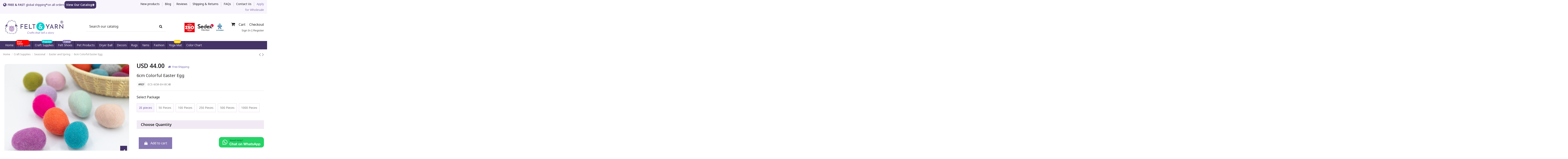

--- FILE ---
content_type: text/html; charset=utf-8
request_url: https://www.feltandyarn.com/easter-and-spring/2198-21314-6cm-colorful-easter-egg-.html
body_size: 934756
content:
<!doctype html>
<html lang="en">

<head>
    
        
  <meta charset="utf-8">


  <meta http-equiv="x-ua-compatible" content="ie=edge">

<meta name="p:domain_verify" content="4578760a81fbe430cc0f86dbc02f8a33"/>


  


  


  <title>Felted Colorful Easter Egg for Christmas - Felt &amp; Yarn</title>
  
    
  
  
    
  
  <meta name="description" content="Colorful Easter Egg is perfect for an Easter party. These bright-colored felt easter eggs can further be used for your Easter-themed events. buy it now!">
  <meta name="keywords" content="">
    
      <link rel="canonical" href="https://www.feltandyarn.com/easter-and-spring/2198-6cm-colorful-easter-egg-.html">
    

  
      

  
    <script type="application/ld+json">
  {
    "@context": "https://schema.org",
    "@type": "WebPage",
    "isPartOf": {
      "@type": "WebSite",
      "url":  "https://www.feltandyarn.com/",
      "name": "Felt and Yarn"
    },
    "name": "Felted Colorful Easter Egg for Christmas - Felt & Yarn",
    "url":  "https://www.feltandyarn.com/easter-and-spring/2198-21314-6cm-colorful-easter-egg-.html"
  }
</script>



  <script type="application/ld+json">
    {
      "@context": "https://schema.org",
      "@type": "BreadcrumbList",
      "itemListElement": [
                  {
            "@type": "ListItem",
            "position": 1,
            "name": "Home",
            "item": "https://www.feltandyarn.com/"
          },              {
            "@type": "ListItem",
            "position": 2,
            "name": "Craft Supplies",
            "item": "https://www.feltandyarn.com/59-craft-supplies"
          },              {
            "@type": "ListItem",
            "position": 3,
            "name": "Seasonal",
            "item": "https://www.feltandyarn.com/112-seasonal"
          },              {
            "@type": "ListItem",
            "position": 4,
            "name": "Easter and Spring",
            "item": "https://www.feltandyarn.com/115-easter-and-spring"
          },              {
            "@type": "ListItem",
            "position": 5,
            "name": "6cm Colorful Easter Egg",
            "item": "https://www.feltandyarn.com/easter-and-spring/2198-21314-6cm-colorful-easter-egg-.html#/color-white_1"
          }          ]
    }
  </script>



  
            

  
    <script type="application/ld+json">
  {
    "@context": "https://schema.org/",
    "@type": "Product",
    "@id": "#product-snippet-id",
    "name": "6cm Colorful Easter Egg",
    "description": "Colorful Easter Egg is perfect for an Easter party. These bright-colored felt easter eggs can further be used for your Easter-themed events. buy it now!",
    "category": "Easter and Spring",
    "image" :"https://www.feltandyarn.com/13520-home_default/6cm-colorful-easter-egg-.jpg",    "sku": "ECS-6CM-EH-BC48",
    "mpn": "ECS-6CM-EH-BC48"
        ,
    "brand": {
      "@type": "Brand",
      "name": "FNY"
    }
                ,
    "offers": {
      "@type": "Offer",
      "priceCurrency": "USD",
      "name": "6cm Colorful Easter Egg",
      "price": "44",
      "url": "https://www.feltandyarn.com/easter-and-spring/2198-21314-6cm-colorful-easter-egg-.html#/825-color-white_1",
      "priceValidUntil": "2026-02-06",
              "image": ["https://www.feltandyarn.com/13520-large_default/6cm-colorful-easter-egg-.jpg","https://www.feltandyarn.com/13515-large_default/6cm-colorful-easter-egg-.jpg","https://www.feltandyarn.com/13522-large_default/6cm-colorful-easter-egg-.jpg","https://www.feltandyarn.com/13518-large_default/6cm-colorful-easter-egg-.jpg","https://www.feltandyarn.com/13517-large_default/6cm-colorful-easter-egg-.jpg","https://www.feltandyarn.com/13521-large_default/6cm-colorful-easter-egg-.jpg","https://www.feltandyarn.com/13519-large_default/6cm-colorful-easter-egg-.jpg","https://www.feltandyarn.com/13516-large_default/6cm-colorful-easter-egg-.jpg","https://www.feltandyarn.com/13514-large_default/6cm-colorful-easter-egg-.jpg","https://www.feltandyarn.com/10463-large_default/6cm-colorful-easter-egg-.jpg","https://www.feltandyarn.com/10465-large_default/6cm-colorful-easter-egg-.jpg"],
            "sku": "ECS-6CM-EH-BC48",
      "mpn": "ECS-6CM-EH-BC48",
                    "availability": "https://schema.org/Instock",
      "seller": {
        "@type": "Organization",
        "name": "Felt and Yarn"
      }
    }
      }
</script>


  
    
  



    <meta property="og:type" content="product">
    <meta property="og:url" content="https://www.feltandyarn.com/easter-and-spring/2198-21314-6cm-colorful-easter-egg-.html">
    <meta property="og:title" content="Felted Colorful Easter Egg for Christmas - Felt &amp; Yarn">
    <meta property="og:site_name" content="Felt and Yarn">
    <meta property="og:description" content="Colorful Easter Egg is perfect for an Easter party. These bright-colored felt easter eggs can further be used for your Easter-themed events. buy it now!">
            <meta property="og:image" content="https://www.feltandyarn.com/13520-large_default/6cm-colorful-easter-egg-.jpg">
        <meta property="og:image:width" content="1500">
        <meta property="og:image:height" content="1125">
    




      <meta name="viewport" content="initial-scale=1,user-scalable=no,maximum-scale=1,width=device-width">
  




  <link rel="icon" type="image/vnd.microsoft.icon" href="https://www.feltandyarn.com/img/favicon.ico?1723199973">
  <link rel="shortcut icon" type="image/x-icon" href="https://www.feltandyarn.com/img/favicon.ico?1723199973">
    




    <link rel="stylesheet" href="https://www.feltandyarn.com/themes/warehouse/assets/cache/theme-300bfc1567.css" type="text/css" media="all">




<link rel="preload" as="font"
      href="/themes/warehouse/assets/css/font-awesome/fonts/fontawesome-webfont.woff2?v=4.7.0"
      type="font/woff2" crossorigin="anonymous">


<link  rel="preload stylesheet"  as="style" href="/themes/warehouse/assets/css/font-awesome/css/font-awesome-preload.css"
       type="text/css" crossorigin="anonymous">





  

  <script>
        var ETS_RV_CUSTOMER_IS_LOGGED = false;
        var ETS_RV_DEFAULT_RATE = 5;
        var ETS_RV_DESIGN_COLOR1 = 0;
        var ETS_RV_PRESS_ENTER_ENABLED = 0;
        var ETS_RV_QUESTION_ENABLED = 0;
        var ETS_RV_RECAPTCHA_ENABLED = 0;
        var ETS_RV_RECAPTCHA_FOR = ["review","comment","reply","qa","qa_answer","qa_comment"];
        var ETS_RV_RECAPTCHA_SITE_KEY = "";
        var ETS_RV_RECAPTCHA_TYPE = "recaptcha_v2";
        var ETS_RV_RECAPTCHA_USER_REGISTERED = 1;
        var ETS_RV_RECAPTCHA_VALID = 0;
        var ETS_RV_REQUIRE_TITLE = 0;
        var ETS_RV_REVIEW_ENABLED = 1;
        var PS_ATTACHMENT_MAXIMUM_SIZE = 8388608;
        var PS_ATTACHMENT_MAXIMUM_SIZE_TEXT = "8 MB";
        var addJsDef = false;
        var back_office = 0;
        var elementorFrontendConfig = {"isEditMode":"","stretchedSectionContainer":"","instagramToken":"","is_rtl":false,"ajax_csfr_token_url":"https:\/\/www.feltandyarn.com\/module\/iqitelementor\/Actions?process=handleCsfrToken&ajax=1"};
        var ets_rv_datetime_picker = "{\"prevText\":\"\",\"nextText\":\"\",\"dateFormat\":\"yy-mm-dd\",\"currentText\":\"Now\",\"closeText\":\"Done\",\"ampm\":false,\"amNames\":[\"AM\",\"A\"],\"pmNames\":[\"PM\",\"P\"],\"timeFormat\":\"hh:mm:ss tt\",\"timeSuffix\":\"\",\"timeOnlyTitle\":\"Choose time\",\"timeText\":\"Time\",\"hourText\":\"Hour\",\"minuteText\":\"Minute\",\"maxDate\":\"2026-01-22 12:22:58\"}";
        var ets_rv_please_sign_dislike = "Please sign in or register to dislike";
        var ets_rv_please_sign_like = "Please sign in or register to like";
        var ets_rv_please_sign_question = "Please sign in or register to ask your question";
        var ets_rv_please_sign_review = "Please sign in or register to write your review";
        var file_is_to_large_text = "File is too large. Maximum size allowed: %s";
        var file_not_valid_text = "File type is not allowed";
        var iqitTheme = {"rm_sticky":"0","rm_breakpoint":0,"op_preloader":"0","cart_style":"side","cart_confirmation":"modal","h_layout":"2","f_fixed":"","f_layout":"1","h_absolute":"0","h_sticky":"menu","hw_width":"inherit","hm_submenu_width":"fullwidth-background","h_search_type":"full","pl_lazyload":true,"pl_infinity":true,"pl_rollover":false,"pl_crsl_autoplay":false,"pl_slider_ld":5,"pl_slider_d":5,"pl_slider_t":4,"pl_slider_p":2,"pp_thumbs":"bottom","pp_zoom":"modalzoom","pp_image_layout":"carousel","pp_tabs":"section","pl_grid_qty":false};
        var iqitmegamenu = {"sticky":"false","containerSelector":"#wrapper > .container"};
        var isLogged = false;
        var language_code = "en";
        var mymodule = {"Cancel":"Cancel","address":"address","enterCardNumber":"Enter card number","baseUrl":"https:\/\/www.feltandyarn.com\/","moduleName":"cybersourceofficial","serverErrorMsg":"Server error. Please try again later","cardinalUrl":"https:\/\/centinelapi.cardinalcommerce.com"};
        var prestashop = {"cart":{"products":[],"totals":{"total":{"type":"total","label":"Total","amount":0,"value":"USD\u00a00.00"},"total_including_tax":{"type":"total","label":"Total (tax incl.)","amount":0,"value":"USD\u00a00.00"},"total_excluding_tax":{"type":"total","label":"Total (tax excl.)","amount":0,"value":"USD\u00a00.00"}},"subtotals":{"products":{"type":"products","label":"Subtotal","amount":0,"value":"USD\u00a00.00"},"discounts":null,"shipping":{"type":"shipping","label":"Shipping","amount":0,"value":""},"tax":null},"products_count":0,"summary_string":"0 items","vouchers":{"allowed":1,"added":[]},"discounts":[],"minimalPurchase":20,"minimalPurchaseRequired":"A minimum shopping cart total of USD\u00a020.00 (tax excl.) is required to validate your order. Current cart total is USD\u00a00.00 (tax excl.)."},"currency":{"id":2,"name":"US Dollar","iso_code":"USD","iso_code_num":"840","sign":"USD"},"customer":{"lastname":null,"firstname":null,"email":null,"birthday":null,"newsletter":null,"newsletter_date_add":null,"optin":null,"website":null,"company":null,"siret":null,"ape":null,"is_logged":false,"gender":{"type":null,"name":null},"addresses":[]},"language":{"name":"English (English)","iso_code":"en","locale":"en-US","language_code":"en-us","is_rtl":"0","date_format_lite":"m\/d\/Y","date_format_full":"m\/d\/Y H:i:s","id":1},"page":{"title":"","canonical":"https:\/\/www.feltandyarn.com\/easter-and-spring\/2198-6cm-colorful-easter-egg-.html","meta":{"title":"Felted Colorful Easter Egg for Christmas - Felt & Yarn","description":"Colorful Easter Egg is perfect for an Easter party. These bright-colored felt easter eggs can further be used for your Easter-themed events. buy it now!","keywords":"","robots":"index"},"page_name":"product","body_classes":{"lang-en":true,"lang-rtl":false,"country-US":true,"currency-USD":true,"layout-full-width":true,"page-product":true,"tax-display-disabled":true,"product-id-2198":true,"product-6cm Colorful Easter Egg":true,"product-id-category-115":true,"product-id-manufacturer-1":true,"product-id-supplier-0":true,"product-available-for-order":true},"admin_notifications":[]},"shop":{"name":"Felt and Yarn","logo":"https:\/\/www.feltandyarn.com\/img\/logo-1723199963.jpg","stores_icon":"https:\/\/www.feltandyarn.com\/img\/logo_stores.png","favicon":"https:\/\/www.feltandyarn.com\/img\/favicon.ico"},"urls":{"base_url":"https:\/\/www.feltandyarn.com\/","current_url":"https:\/\/www.feltandyarn.com\/easter-and-spring\/2198-21314-6cm-colorful-easter-egg-.html","shop_domain_url":"https:\/\/www.feltandyarn.com","img_ps_url":"https:\/\/www.feltandyarn.com\/img\/","img_cat_url":"https:\/\/www.feltandyarn.com\/img\/c\/","img_lang_url":"https:\/\/www.feltandyarn.com\/img\/l\/","img_prod_url":"https:\/\/www.feltandyarn.com\/img\/p\/","img_manu_url":"https:\/\/www.feltandyarn.com\/img\/m\/","img_sup_url":"https:\/\/www.feltandyarn.com\/img\/su\/","img_ship_url":"https:\/\/www.feltandyarn.com\/img\/s\/","img_store_url":"https:\/\/www.feltandyarn.com\/img\/st\/","img_col_url":"https:\/\/www.feltandyarn.com\/img\/co\/","img_url":"https:\/\/www.feltandyarn.com\/themes\/warehouse\/assets\/img\/","css_url":"https:\/\/www.feltandyarn.com\/themes\/warehouse\/assets\/css\/","js_url":"https:\/\/www.feltandyarn.com\/themes\/warehouse\/assets\/js\/","pic_url":"https:\/\/www.feltandyarn.com\/upload\/","pages":{"address":"https:\/\/www.feltandyarn.com\/index.php?controller=address","addresses":"https:\/\/www.feltandyarn.com\/index.php?controller=addresses","authentication":"https:\/\/www.feltandyarn.com\/authentication","cart":"https:\/\/www.feltandyarn.com\/index.php?controller=cart","category":"https:\/\/www.feltandyarn.com\/index.php?controller=category","cms":"https:\/\/www.feltandyarn.com\/index.php?controller=cms","contact":"https:\/\/www.feltandyarn.com\/contact-us","discount":"https:\/\/www.feltandyarn.com\/discount","guest_tracking":"https:\/\/www.feltandyarn.com\/index.php?controller=guest-tracking","history":"https:\/\/www.feltandyarn.com\/index.php?controller=history","identity":"https:\/\/www.feltandyarn.com\/index.php?controller=identity","index":"https:\/\/www.feltandyarn.com\/","my_account":"https:\/\/www.feltandyarn.com\/my-account","order_confirmation":"https:\/\/www.feltandyarn.com\/index.php?controller=order-confirmation","order_detail":"https:\/\/www.feltandyarn.com\/index.php?controller=order-detail","order_follow":"https:\/\/www.feltandyarn.com\/index.php?controller=order-follow","order":"https:\/\/www.feltandyarn.com\/index.php?controller=order","order_return":"https:\/\/www.feltandyarn.com\/index.php?controller=order-return","order_slip":"https:\/\/www.feltandyarn.com\/index.php?controller=order-slip","pagenotfound":"https:\/\/www.feltandyarn.com\/index.php?controller=pagenotfound","password":"https:\/\/www.feltandyarn.com\/index.php?controller=password","pdf_invoice":"https:\/\/www.feltandyarn.com\/index.php?controller=pdf-invoice","pdf_order_return":"https:\/\/www.feltandyarn.com\/index.php?controller=pdf-order-return","pdf_order_slip":"https:\/\/www.feltandyarn.com\/index.php?controller=pdf-order-slip","prices_drop":"https:\/\/www.feltandyarn.com\/on-sale","product":"https:\/\/www.feltandyarn.com\/index.php?controller=product","search":"https:\/\/www.feltandyarn.com\/index.php?controller=search","sitemap":"https:\/\/www.feltandyarn.com\/sitemap","stores":"https:\/\/www.feltandyarn.com\/stores","supplier":"https:\/\/www.feltandyarn.com\/suppliers","register":"https:\/\/www.feltandyarn.com\/authentication?create_account=1","order_login":"https:\/\/www.feltandyarn.com\/index.php?controller=order&login=1"},"alternative_langs":[],"theme_assets":"\/themes\/warehouse\/assets\/","actions":{"logout":"https:\/\/www.feltandyarn.com\/?mylogout="},"no_picture_image":{"bySize":{"small_default":{"url":"https:\/\/www.feltandyarn.com\/img\/p\/en-default-small_default.jpg","width":92,"height":69},"cart_default":{"url":"https:\/\/www.feltandyarn.com\/img\/p\/en-default-cart_default.jpg","width":120,"height":90},"home_default":{"url":"https:\/\/www.feltandyarn.com\/img\/p\/en-default-home_default.jpg","width":280,"height":210},"medium_default":{"url":"https:\/\/www.feltandyarn.com\/img\/p\/en-default-medium_default.jpg","width":500,"height":375},"large_default":{"url":"https:\/\/www.feltandyarn.com\/img\/p\/en-default-large_default.jpg","width":1500,"height":1125}},"small":{"url":"https:\/\/www.feltandyarn.com\/img\/p\/en-default-small_default.jpg","width":92,"height":69},"medium":{"url":"https:\/\/www.feltandyarn.com\/img\/p\/en-default-home_default.jpg","width":280,"height":210},"large":{"url":"https:\/\/www.feltandyarn.com\/img\/p\/en-default-large_default.jpg","width":1500,"height":1125},"legend":""}},"configuration":{"display_taxes_label":false,"display_prices_tax_incl":false,"is_catalog":false,"show_prices":true,"opt_in":{"partner":false},"quantity_discount":{"type":"price","label":"Unit price"},"voucher_enabled":1,"return_enabled":0},"field_required":[],"breadcrumb":{"links":[{"title":"Home","url":"https:\/\/www.feltandyarn.com\/"},{"title":"Craft Supplies","url":"https:\/\/www.feltandyarn.com\/59-craft-supplies"},{"title":"Seasonal","url":"https:\/\/www.feltandyarn.com\/112-seasonal"},{"title":"Easter and Spring","url":"https:\/\/www.feltandyarn.com\/115-easter-and-spring"},{"title":"6cm Colorful Easter Egg","url":"https:\/\/www.feltandyarn.com\/easter-and-spring\/2198-21314-6cm-colorful-easter-egg-.html#\/color-white_1"}],"count":5},"link":{"protocol_link":"https:\/\/","protocol_content":"https:\/\/"},"time":1769063878,"static_token":"1158ac5352a0f8e68e46a108bcbd808f","token":"4d242f2628bfa5d1d63ba49fae83f03e","debug":false};
        var productCommentAbuseReportErrorMessage = "Sorry, your abuse report cannot be sent.";
        var productCommentPostErrorMessage = "Sorry, your review cannot be posted.";
        var productCommentUpdatePostErrorMessage = "Sorry, your review appreciation cannot be sent.";
        var psemailsubscription_subscription = "https:\/\/www.feltandyarn.com\/module\/ps_emailsubscription\/subscription";
      </script>



    <script async src="https://www.googletagmanager.com/gtag/js?id=G-S9JSQD9DLV"></script>
  <script>
    window.dataLayer = window.dataLayer || [];
    function gtag(){dataLayer.push(arguments);}
    gtag('js', new Date());
    gtag(
      'config',
      'G-S9JSQD9DLV',
      {
        'debug_mode':false
                              }
    );
  </script>

 
    <style type="text/css">.color1{color: #febe01!important;fill: #febe01!important} .background1{background: #febe01!important;border-color: #febe01!important} .hover1:hover{color:#febe01!important;fill:#febe01!important} .bg_hover1:hover{background:#febe01!important;border-color: #febe01!important} .bd_hover1:hover{border-color:#febe01!important} .border1{border-color: #febe01!important} .bg1.active{background:#febe01!important;border-color: #febe01!important}
.background2{background: #8878b4!important;border-color: #8878b4!important}
.hover3:hover,.hover3.active,.hover3.current,.hover3.reported{color:#443366!important;fill:#443366!important} .bg_hover3:hover,.bg_hover3.active,.bg_hover3.current{background:#443366!important;border-color: #443366!important} .bd_hover3:hover,.bd_hover3.active,.bd_hover3.current{border-color:#443366!important} .bg3.active{background:#443366!important;border-color: #443366!important}
.color4{color: #8878b4!important;fill: #8878b4!important}
.color5{color: #443366!important;fill: #443366!important}
</style>



                              
            <meta property="product:pretax_price:amount" content="44">
        <meta property="product:pretax_price:currency" content="USD">
        <meta property="product:price:amount" content="44">
        <meta property="product:price:currency" content="USD">
        
    

     <script id="mcjs">!function(c,h,i,m,p){m=c.createElement(h),p=c.getElementsByTagName(h)[0],m.async=1,m.src=i,p.parentNode.insertBefore(m,p)}(document,"script","https://chimpstatic.com/mcjs-connected/js/users/4d9c7c89b077d97dc1432ee0d/63616815c865757cdf92d7f6f.js");</script> </head>

<body id="product" class="lang-en country-us currency-usd layout-full-width page-product tax-display-disabled product-id-2198 product-6cm-colorful-easter-egg product-id-category-115 product-id-manufacturer-1 product-id-supplier-0 product-available-for-order body-desktop-header-style-w-2">


    




    


<main id="main-page-content"  >
    
            

    <header id="header" class="desktop-header-style-w-2">
        
            
  <div class="header-banner">
    
  </div>


<div class="displaytop">
    
</div>

            <nav class="header-nav elementor-hidden-phone elementor-hidden-tablet">
        <div class="container">
    
        <div class="row justify-content-between">
            <div class="col col-auto col-md left-nav">
                                
                  <div id="text-carousel" data-ride="carousel" class="carousel slide" data-interval="3800" data-wrap="true" data-pause="hover">
    <ul class="carousel-inner" role="listbox">
              <li class="carousel-item active" role="option" aria-hidden="false">
          <div style="display: inline-flex; align-items: center; gap: 15px;"><span style="display: inline-flex; align-items: center;"> <i class="fa fa-globe fa-lg" style="margin-right: 6px;"></i> <strong>FREE &amp; FAST</strong> global shipping<strong>*</strong> on all orders </span> <a href="https://www.feltandyarn.com/catalogs/" target="_blank" style="display: inline-flex; align-items: center; gap: 8px; padding: 4px 8px; background-color: #436; color: white; text-decoration: none; border-radius: 10px; font-weight: bold; white-space: nowrap;" rel="noopener"> View Our Catalog <i class="fa fa-arrow-right"></i> </a></div>
        </li>
          </ul>
  </div>

            </div>
                        <div class="col col-auto col-md right-nav text-right">
                            <div class="block-iqitlinksmanager block-iqitlinksmanager-2 block-links-inline d-inline-block">
            <ul>
                                                            <li>
                            <a
                                    href="https://www.feltandyarn.com/new-products"
                                    title="Discover the latest in eco-friendly, handmade felt products. Shop our new arrivals for unique gifts and home decor items. Fast shipping available!"                                                                >
                                New products
                            </a>
                        </li>
                                                                                <li>
                            <a
                                    href="https://www.feltandyarn.com/blog"
                                                                                                    >
                                Blog
                            </a>
                        </li>
                                                                                <li>
                            <a
                                    href="https://www.feltandyarn.com/customer-reviews"
                                                                        target="_blank" rel="noreferrer noopener"                            >
                                Reviews
                            </a>
                        </li>
                                                                                <li>
                            <a
                                    href="https://www.feltandyarn.com/1-shipping-returns.html"
                                    title="With Felt and Yarn, you get the assurance of reliable international shipping. Read our shipping and return policy for more details."                                                                >
                                Shipping &amp; Returns
                            </a>
                        </li>
                                                                                <li>
                            <a
                                    href="https://www.feltandyarn.com/11-faqs.html"
                                    title="Learn more about FAQ our list of questions that people often ask about a particular product or site and the answers to the questions."                                                                >
                                FAQs
                            </a>
                        </li>
                                                                                <li>
                            <a
                                    href="https://www.feltandyarn.com/contact-us"
                                                                                                    >
                                Contact Us
                            </a>
                        </li>
                                                </ul>
        </div>
     
                                    <a href="index.php?controller=cms&id_cms=2" title="" rel="nofollow" class="link-secondary">Apply for Wholesale</a>
                                             </div>
        </div>

                        </div>
            </nav>
        



<div id="desktop-header" class="desktop-header-style-2">
    
            <div class="header-top">
    <div id="desktop-header-container" class="container">
        <div class="row align-items-center">
                            <div class="col col-auto col-header-left">
                    <div id="desktop_logo">
                        
  <a href="https://www.feltandyarn.com/">
    <img class="logo img-fluid"
         src="https://www.feltandyarn.com/img/logo-1723199963.jpg"
                  alt="Felt and Yarn"
         width="433"
         height="115"
    >
  </a>

                    </div>
                    
                </div>
                <div class="col col-header-center row flex-nowrap">
                    <div class="flex-grow-1">
                        <!-- Block search module TOP -->

<!-- Block search module TOP -->
<div id="search_widget" class="search-widget" data-search-controller-url="https://www.feltandyarn.com/search-result">
    <form method="get" action="https://www.feltandyarn.com/search-result">
        <div class="input-group">
            <input type="text" name="s" value="" data-all-text="Show all results"
                   data-blog-text="Blog post"
                   data-product-text="Product"
                   data-brands-text="Brand"
                   autocomplete="off" autocorrect="off" autocapitalize="off" spellcheck="false"
                   placeholder="Search our catalog" class="form-control form-search-control" />
            <button type="submit" class="search-btn">
                <i class="fa fa-search"></i>
            </button>
        </div>
    </form>
</div>
<!-- /Block search module TOP -->

<!-- /Block search module TOP -->


                    </div>
                    <a href="https://www.feltandyarn.com/30-fair-trade-certifications.html" title="Certifications of Felt and Yarn"><div class="home-certification"></div></a>
                                        
                </div>
                        <div class="col col-auto col-header-right">
                <div class="row no-gutters justify-content-end">
                    

                                            
                                                    <div id="ps-shoppingcart-wrapper" class="col col-auto">
    <div id="ps-shoppingcart"
         class="header-btn-w header-cart-btn-w ps-shoppingcart side-cart">
         <div id="blockcart" class="blockcart cart-preview"
         data-refresh-url="//www.feltandyarn.com/module/ps_shoppingcart/ajax">
        <a id="cart-toogle" class="cart-toogle header-btn header-cart-btn" data-toggle="dropdown" data-display="static">
            <i class="fa fa-shopping-cart fa-fw icon" aria-hidden="true"></i>
            <span class="cart-products-count-btn  d-none">0</span>
            <span class="info-wrapper">
            <span class="title">Cart</span>
            <span class="cart-toggle-details">
            <span class="text-faded cart-separator"> / </span>
                            Empty
                        </span>
            </span>
        </a>
        <div id="_desktop_blockcart-content" class="dropdown-menu-custom dropdown-menu">
    <div id="blockcart-content" class="blockcart-content" >
        <div class="cart-title">
            <span class="modal-title">Your cart</span>
            <button type="button" id="js-cart-close" class="close">
                <span>×</span>
            </button>
            <hr>
        </div>
                    <span class="no-items">There are no more items in your cart</span>
            </div>
</div> </div>




    </div>
</div>
<div class="col col-auto">
    <a href="//www.feltandyarn.com/index.php?controller=cart&amp;action=show" rel="nofollow">Checkout</a>
</div>
                                                
                                    </div>
                
                                            <div id="header-user-btn" class="w-100 text-right small">
            <a href="https://www.feltandyarn.com/authentication" title="" rel="nofollow" class="text-muted">Sign In</a> |  
        <a href="https://www.feltandyarn.com/authentication?create_account=1" title="" rel="nofollow" class="text-muted">Register</a>
        </div>









                                        

                
            </div>
        </div>
    </div>
</div>
<div class="container iqit-megamenu-container">	<div id="iqitmegamenu-wrapper" class="iqitmegamenu-wrapper iqitmegamenu-all">
		<div class="container container-iqitmegamenu">
		<div id="iqitmegamenu-horizontal" class="iqitmegamenu  clearfix" role="navigation">

								
				<nav id="cbp-hrmenu" class="cbp-hrmenu cbp-horizontal cbp-hrsub-narrow">
					<ul>
												<li id="cbp-hrmenu-tab-1" class="cbp-hrmenu-tab cbp-hrmenu-tab-1 ">
	<a href="https://www.feltandyarn.com/" class="nav-link" >

								<span class="cbp-tab-title">
								Home</span>
														</a>
													</li>
												<li id="cbp-hrmenu-tab-2" class="cbp-hrmenu-tab cbp-hrmenu-tab-2  cbp-has-submeu">
	<a href="https://www.feltandyarn.com/58-felt-balls" class="nav-link" >

								<span class="cbp-tab-title">
								Felt Balls <i class="fa fa-angle-down cbp-submenu-aindicator"></i></span>
								<span class="label cbp-legend cbp-legend-main"> Best Seller
								</span>						</a>
														<div class="cbp-hrsub col-4">
								<div class="cbp-hrsub-inner">
									<div class="container iqitmegamenu-submenu-container">
									
																																	




<div class="row menu_row menu-element  first_rows menu-element-id-1">
                

                                                




    <div class="col-6 cbp-menu-column cbp-menu-element menu-element-id-2 ">
        <div class="cbp-menu-column-inner">
                        
                
                
                                             <p><strong>SOLID BALLS</strong></p>
<p><a href="/felt-balls/1285-11611-1cm-felt-balls.html#/825-color-white_1">1cm Felt Balls</a></p>
<p><a href="/felt-balls/1284-9151-15cm-felt-balls.html#/825-color-white_1">1.5cm Felt Balls</a></p>
<p><a href="/felt-balls/1257-9051-2cm-felt-balls.html#/825-color-white_1">2cm Felt Balls</a></p>
<p><a href="/felt-balls/1470-11740-wholesale-felt-balls.html#/825-color-white_1">2.5cm Felt Balls</a></p>
<p><a href="/felt-balls/1308-11840-wool-felt-balls.html#/825-color-white_1">3cm Felt Balls</a></p>
<p><a href="/felt-balls/1346-11940-felt-balls-wholesale.html#/825-color-white_1">4cm Felt Balls</a></p>
                    
                
            

            
            </div>    </div>
                                    




    <div class="col-6 cbp-menu-column cbp-menu-element menu-element-id-3 ">
        <div class="cbp-menu-column-inner">
                        
                
                
                                             <p><strong>DESIGNED BALLS</strong></p>
<p><a href="/felt-balls/1258-16901-2cm-swirl-felt-balls--wholesale-felt-balls.html#/1173-swirl_balls-1_2">2cm Swirl Ball</a></p>
<p><a href="/felt-balls/1259-16863-polka-dot-felt-balls.html#/1206-dot_balls-1_2">2cm Polka Dot Ball</a></p>
<p><a href="/felt-balls/1538-11720-wholesale-felt-balls.html#/932-glitter_color-g1">2.5cm Glitter Ball</a></p>
<p><a href="/felt-balls/1362-16592-pom-pom-felt-balls.html#/825-color-white_1">2cm Tye Dye Ball</a></p>
<p><a href="/felt-balls/1378-17964-35cm-felt-oval-balls.html#/825-color-white_1">3.5cm Oval Balls</a></p>
<p><a href="/felt-balls/1904-14662-assorted-size-felt-stones.html#/390-package-20_pieces/489-size-3_cm">Assorted Stone Shape</a></p>
                    
                
            

            
            </div>    </div>
                            
                </div>
																					
																			</div>
								</div>
							</div>
													</li>
												<li id="cbp-hrmenu-tab-3" class="cbp-hrmenu-tab cbp-hrmenu-tab-3  cbp-has-submeu">
	<a href="https://www.feltandyarn.com/59-craft-supplies" class="nav-link" >

								<span class="cbp-tab-title">
								Craft Supplies <i class="fa fa-angle-down cbp-submenu-aindicator"></i></span>
								<span class="label cbp-legend cbp-legend-main"> Popular
								</span>						</a>
														<div class="cbp-hrsub col-4">
								<div class="cbp-hrsub-inner">
									<div class="container iqitmegamenu-submenu-container">
									
																																	




<div class="row menu_row menu-element  first_rows menu-element-id-1">
                

                                                




    <div class="col-6 cbp-menu-column cbp-menu-element menu-element-id-2 ">
        <div class="cbp-menu-column-inner">
                        
                                                            <a href="https://www.feltandyarn.com/59-craft-supplies"
                           class="cbp-column-title nav-link">Craft Supplies </a>
                                    
                
                    
                                                    <ul class="cbp-links cbp-category-tree">
                                                                                                            <li >
                                            <div class="cbp-category-link-w">
                                                <a href="https://www.feltandyarn.com/124-heart-stars-rainbows">Heart, Stars &amp; Rainbows</a>

                                                                                            </div>
                                        </li>
                                                                                                                                                <li >
                                            <div class="cbp-category-link-w">
                                                <a href="https://www.feltandyarn.com/72-food-fruits-veggies">Food, Fruits &amp; Veggies</a>

                                                                                            </div>
                                        </li>
                                                                                                                                                <li >
                                            <div class="cbp-category-link-w">
                                                <a href="https://www.feltandyarn.com/73-animals-and-characters">Animals and Characters</a>

                                                                                            </div>
                                        </li>
                                                                                                                                                <li >
                                            <div class="cbp-category-link-w">
                                                <a href="https://www.feltandyarn.com/76-sports-ball-and-accessories">Sports Ball &amp; Accessories</a>

                                                                                            </div>
                                        </li>
                                                                                                                                                <li >
                                            <div class="cbp-category-link-w">
                                                <a href="https://www.feltandyarn.com/77-alphabets-and-numbers">Alphabets &amp; Numbers</a>

                                                                                            </div>
                                        </li>
                                                                                                                                                <li >
                                            <div class="cbp-category-link-w">
                                                <a href="https://www.feltandyarn.com/75-felt-fabrics">Felt Fabrics</a>

                                                                                            </div>
                                        </li>
                                                                                                                                                <li >
                                            <div class="cbp-category-link-w">
                                                <a href="https://www.feltandyarn.com/74-other-felt-shapes">Other Felt Shapes</a>

                                                                                            </div>
                                        </li>
                                                                                                                                                <li >
                                            <div class="cbp-category-link-w">
                                                <a href="https://www.feltandyarn.com/132-diy-essentials">DIY Essentials</a>

                                                                                            </div>
                                        </li>
                                                                                                </ul>
                                            
                
            

            
            </div>    </div>
                                    




    <div class="col-6 cbp-menu-column cbp-menu-element menu-element-id-3 ">
        <div class="cbp-menu-column-inner">
                        
                                                            <a href="https://www.feltandyarn.com/112-seasonal"
                           class="cbp-column-title nav-link">Seasonal </a>
                                    
                
                    
                                                    <ul class="cbp-links cbp-category-tree">
                                                                                                            <li >
                                            <div class="cbp-category-link-w">
                                                <a href="https://www.feltandyarn.com/113-halloween">Halloween</a>

                                                                                            </div>
                                        </li>
                                                                                                                                                <li >
                                            <div class="cbp-category-link-w">
                                                <a href="https://www.feltandyarn.com/114-christmas">Christmas</a>

                                                                                            </div>
                                        </li>
                                                                                                                                                <li >
                                            <div class="cbp-category-link-w">
                                                <a href="https://www.feltandyarn.com/115-easter-and-spring">Easter and Spring</a>

                                                                                            </div>
                                        </li>
                                                                                                                                                <li >
                                            <div class="cbp-category-link-w">
                                                <a href="https://www.feltandyarn.com/116-st-patrick-and-4th-of-july">St. Patrick &amp; 4th of July</a>

                                                                                            </div>
                                        </li>
                                                                                                                                                <li >
                                            <div class="cbp-category-link-w">
                                                <a href="https://www.feltandyarn.com/117-thanks-giving">Thanks Giving</a>

                                                                                            </div>
                                        </li>
                                                                                                                                                <li >
                                            <div class="cbp-category-link-w">
                                                <a href="https://www.feltandyarn.com/119-fall-and-autumn">Fall and Autumn</a>

                                                                                            </div>
                                        </li>
                                                                                                                                                <li >
                                            <div class="cbp-category-link-w">
                                                <a href="https://www.feltandyarn.com/120-valentines-day">Valentines Day</a>

                                                                                            </div>
                                        </li>
                                                                                                </ul>
                                            
                
            

            
            </div>    </div>
                            
                </div>
																					
																			</div>
								</div>
							</div>
													</li>
												<li id="cbp-hrmenu-tab-11" class="cbp-hrmenu-tab cbp-hrmenu-tab-11  cbp-has-submeu">
	<a href="https://www.feltandyarn.com/61-felt-shoes" class="nav-link" >

								<span class="cbp-tab-title">
								Felt Shoes <i class="fa fa-angle-down cbp-submenu-aindicator"></i></span>
								<span class="label cbp-legend cbp-legend-main"> Trend
								</span>						</a>
														<div class="cbp-hrsub col-2">
								<div class="cbp-hrsub-inner">
									<div class="container iqitmegamenu-submenu-container">
									
																																	




<div class="row menu_row menu-element  first_rows menu-element-id-1">
                

                                                




    <div class="col-12 cbp-menu-column cbp-menu-element menu-element-id-2 ">
        <div class="cbp-menu-column-inner">
                        
                
                
                                            <ul class="cbp-links cbp-valinks">
                                                                                                <li><a href="https://www.feltandyarn.com/125-wool-boots"
                                           >Wool Boots</a>
                                    </li>
                                                                                                                                <li><a href="https://www.feltandyarn.com/126-wool-ankle-boots"
                                           >Wool Ankle Boots</a>
                                    </li>
                                                                                                                                <li><a href="https://www.feltandyarn.com/127-wool-slippers"
                                           >Wool Slippers</a>
                                    </li>
                                                                                    </ul>
                    
                
            

            
            </div>    </div>
                            
                </div>
																					
																			</div>
								</div>
							</div>
													</li>
												<li id="cbp-hrmenu-tab-5" class="cbp-hrmenu-tab cbp-hrmenu-tab-5  cbp-has-submeu">
	<a href="https://www.feltandyarn.com/87-pet-products" class="nav-link" >

								<span class="cbp-tab-title">
								Pet Products <i class="fa fa-angle-down cbp-submenu-aindicator"></i></span>
														</a>
														<div class="cbp-hrsub col-2">
								<div class="cbp-hrsub-inner">
									<div class="container iqitmegamenu-submenu-container">
									
																																	




<div class="row menu_row menu-element  first_rows menu-element-id-1">
                

                                                




    <div class="col-12 cbp-menu-column cbp-menu-element menu-element-id-2 ">
        <div class="cbp-menu-column-inner">
                        
                
                
                    
                                                    <ul class="cbp-links cbp-category-tree">
                                                                                                            <li >
                                            <div class="cbp-category-link-w">
                                                <a href="https://www.feltandyarn.com/88-cat-house">Cat House</a>

                                                                                            </div>
                                        </li>
                                                                                                                                                <li >
                                            <div class="cbp-category-link-w">
                                                <a href="https://www.feltandyarn.com/92-premium-cat-house">Premium Cat House</a>

                                                                                            </div>
                                        </li>
                                                                                                                                                <li >
                                            <div class="cbp-category-link-w">
                                                <a href="https://www.feltandyarn.com/90-dog-bed">Dog Bed</a>

                                                                                            </div>
                                        </li>
                                                                                                                                                <li >
                                            <div class="cbp-category-link-w">
                                                <a href="https://www.feltandyarn.com/91-pet-toys">Pet Toys</a>

                                                                                            </div>
                                        </li>
                                                                                                </ul>
                                            
                
            

            
            </div>    </div>
                            
                </div>
																					
																			</div>
								</div>
							</div>
													</li>
												<li id="cbp-hrmenu-tab-13" class="cbp-hrmenu-tab cbp-hrmenu-tab-13 ">
	<a href="https://www.feltandyarn.com/129-wool-dryer-ball" class="nav-link" >

								<span class="cbp-tab-title">
								Dryer Ball</span>
														</a>
													</li>
												<li id="cbp-hrmenu-tab-4" class="cbp-hrmenu-tab cbp-hrmenu-tab-4  cbp-has-submeu">
	<a href="https://www.feltandyarn.com/107-decors" class="nav-link" >

								<span class="cbp-tab-title">
								Decors <i class="fa fa-angle-down cbp-submenu-aindicator"></i></span>
														</a>
														<div class="cbp-hrsub col-2">
								<div class="cbp-hrsub-inner">
									<div class="container iqitmegamenu-submenu-container">
									
																																	




<div class="row menu_row menu-element  first_rows menu-element-id-1">
                

                                                




    <div class="col-12 cbp-menu-column cbp-menu-element menu-element-id-2 ">
        <div class="cbp-menu-column-inner">
                        
                
                
                    
                                                    <ul class="cbp-links cbp-category-tree">
                                                                                                            <li >
                                            <div class="cbp-category-link-w">
                                                <a href="https://www.feltandyarn.com/81-felt-ball-trivet-coasters">Trivet &amp; Coasters</a>

                                                                                            </div>
                                        </li>
                                                                                                                                                <li >
                                            <div class="cbp-category-link-w">
                                                <a href="https://www.feltandyarn.com/83-felt-stone-pouf-stool">Stone Pouf / Stool</a>

                                                                                            </div>
                                        </li>
                                                                                                                                                <li >
                                            <div class="cbp-category-link-w">
                                                <a href="https://www.feltandyarn.com/84-chair-pads">Chair Pads</a>

                                                                                            </div>
                                        </li>
                                                                                                                                                <li >
                                            <div class="cbp-category-link-w">
                                                <a href="https://www.feltandyarn.com/85-felt-baskets">Felt Baskets</a>

                                                                                            </div>
                                        </li>
                                                                                                                                                <li >
                                            <div class="cbp-category-link-w">
                                                <a href="https://www.feltandyarn.com/86-felt-flowers-plants">Felt Flowers &amp; Plants</a>

                                                                                            </div>
                                        </li>
                                                                                                                                                <li >
                                            <div class="cbp-category-link-w">
                                                <a href="https://www.feltandyarn.com/96-felt-cushions">Felt Cushions</a>

                                                                                            </div>
                                        </li>
                                                                                                                                                <li >
                                            <div class="cbp-category-link-w">
                                                <a href="https://www.feltandyarn.com/97-felt-mobile-hangers">Mobile Hangers</a>

                                                                                            </div>
                                        </li>
                                                                                                                                                <li >
                                            <div class="cbp-category-link-w">
                                                <a href="https://www.feltandyarn.com/109-wreath">Wreath</a>

                                                                                            </div>
                                        </li>
                                                                                                                                                <li >
                                            <div class="cbp-category-link-w">
                                                <a href="https://www.feltandyarn.com/122-christmas-tree-skirt">Christmas Tree Skirt</a>

                                                                                            </div>
                                        </li>
                                                                                                                                                <li >
                                            <div class="cbp-category-link-w">
                                                <a href="https://www.feltandyarn.com/128-felt-garland">Felt Garland</a>

                                                                                            </div>
                                        </li>
                                                                                                </ul>
                                            
                
            

            
            </div>    </div>
                            
                </div>
																					
																			</div>
								</div>
							</div>
													</li>
												<li id="cbp-hrmenu-tab-12" class="cbp-hrmenu-tab cbp-hrmenu-tab-12  cbp-has-submeu">
	<a href="https://www.feltandyarn.com/108-rugs" class="nav-link" >

								<span class="cbp-tab-title">
								Rugs <i class="fa fa-angle-down cbp-submenu-aindicator"></i></span>
														</a>
														<div class="cbp-hrsub col-2">
								<div class="cbp-hrsub-inner">
									<div class="container iqitmegamenu-submenu-container">
									
																																	




<div class="row menu_row menu-element  first_rows menu-element-id-1">
                

                                                




    <div class="col-12 cbp-menu-column cbp-menu-element menu-element-id-2 ">
        <div class="cbp-menu-column-inner">
                        
                
                
                    
                                                    <ul class="cbp-links cbp-category-tree">
                                                                                                            <li >
                                            <div class="cbp-category-link-w">
                                                <a href="https://www.feltandyarn.com/79-round-felt-ball-rugs">Round Rugs</a>

                                                                                            </div>
                                        </li>
                                                                                                                                                <li >
                                            <div class="cbp-category-link-w">
                                                <a href="https://www.feltandyarn.com/80-rectangular-felt-ball-rugs">Rectangular Rug</a>

                                                                                            </div>
                                        </li>
                                                                                                                                                <li >
                                            <div class="cbp-category-link-w">
                                                <a href="https://www.feltandyarn.com/82-stone-pebble-rug">Stone / Pebble Rug</a>

                                                                                            </div>
                                        </li>
                                                                                                                                                <li >
                                            <div class="cbp-category-link-w">
                                                <a href="https://www.feltandyarn.com/95-felt-sheet-rugs">Sheet Rugs</a>

                                                                                            </div>
                                        </li>
                                                                                                                                                <li >
                                            <div class="cbp-category-link-w">
                                                <a href="https://www.feltandyarn.com/98-felt-special-design-rugs">Special Design Rugs</a>

                                                                                            </div>
                                        </li>
                                                                                                </ul>
                                            
                
            

            
            </div>    </div>
                            
                </div>
																					
																			</div>
								</div>
							</div>
													</li>
												<li id="cbp-hrmenu-tab-6" class="cbp-hrmenu-tab cbp-hrmenu-tab-6  cbp-has-submeu">
	<a href="https://www.feltandyarn.com/64-yarns" class="nav-link" >

								<span class="cbp-tab-title">
								Yarns <i class="fa fa-angle-down cbp-submenu-aindicator"></i></span>
														</a>
														<div class="cbp-hrsub col-2">
								<div class="cbp-hrsub-inner">
									<div class="container iqitmegamenu-submenu-container">
									
																																	




<div class="row menu_row menu-element  first_rows menu-element-id-1">
                

                                                




    <div class="col-12 cbp-menu-column cbp-menu-element menu-element-id-2 ">
        <div class="cbp-menu-column-inner">
                        
                
                
                    
                                                    <ul class="cbp-links cbp-category-tree">
                                                                                                            <li >
                                            <div class="cbp-category-link-w">
                                                <a href="https://www.feltandyarn.com/106-felted-wool-yarn">Felted Wool Yarn</a>

                                                                                            </div>
                                        </li>
                                                                                                                                                <li >
                                            <div class="cbp-category-link-w">
                                                <a href="https://www.feltandyarn.com/42-banana-fiber-yarn">Banana Fiber yarn</a>

                                                                                            </div>
                                        </li>
                                                                                                                                                <li >
                                            <div class="cbp-category-link-w">
                                                <a href="https://www.feltandyarn.com/25-recycled-silk-yarn">Recycled Silk Yarn</a>

                                                                                            </div>
                                        </li>
                                                                                                                                                <li >
                                            <div class="cbp-category-link-w">
                                                <a href="https://www.feltandyarn.com/43-nettle-yarn">Nettle Yarn</a>

                                                                                            </div>
                                        </li>
                                                                                                                                                <li >
                                            <div class="cbp-category-link-w">
                                                <a href="https://www.feltandyarn.com/121-merino-yarn">Merino Yarn</a>

                                                                                            </div>
                                        </li>
                                                                                                </ul>
                                            
                
            

            
            </div>    </div>
                            
                </div>
																					
																			</div>
								</div>
							</div>
													</li>
												<li id="cbp-hrmenu-tab-7" class="cbp-hrmenu-tab cbp-hrmenu-tab-7  cbp-has-submeu">
	<a href="https://www.feltandyarn.com/103-fashion" class="nav-link" >

								<span class="cbp-tab-title">
								Fashion <i class="fa fa-angle-down cbp-submenu-aindicator"></i></span>
														</a>
														<div class="cbp-hrsub col-2">
								<div class="cbp-hrsub-inner">
									<div class="container iqitmegamenu-submenu-container">
									
																																	




<div class="row menu_row menu-element  first_rows menu-element-id-1">
                

                                                




    <div class="col-12 cbp-menu-column cbp-menu-element menu-element-id-3 ">
        <div class="cbp-menu-column-inner">
                        
                
                
                    
                                                    <ul class="cbp-links cbp-category-tree">
                                                                                                            <li >
                                            <div class="cbp-category-link-w">
                                                <a href="https://www.feltandyarn.com/100-merino-scarf">Merino Scarf</a>

                                                                                            </div>
                                        </li>
                                                                                                                                                                                                                    <li >
                                            <div class="cbp-category-link-w">
                                                <a href="https://www.feltandyarn.com/62-felt-bag-and-purse">Felt Bag and Purse</a>

                                                                                            </div>
                                        </li>
                                                                                                </ul>
                                            
                
            

            
            </div>    </div>
                            
                </div>
																					
																			</div>
								</div>
							</div>
													</li>
												<li id="cbp-hrmenu-tab-14" class="cbp-hrmenu-tab cbp-hrmenu-tab-14 ">
	<a href="https://www.feltandyarn.com/130-wool-yoga-mat" class="nav-link" >

								<span class="cbp-tab-title">
								Yoga Mat</span>
								<span class="label cbp-legend cbp-legend-main"> New
								</span>						</a>
													</li>
												<li id="cbp-hrmenu-tab-8" class="cbp-hrmenu-tab cbp-hrmenu-tab-8 ">
	<a href="https://www.feltandyarn.com/71-color-chart" class="nav-link" >

								<span class="cbp-tab-title">
								Color Chart</span>
														</a>
													</li>
											</ul>
				</nav>
		</div>
		</div>
		<div id="sticky-cart-wrapper"></div>
	</div>
    </div>


    </div>



    <div id="mobile-header" class="mobile-header-style-3">
                    <div class="container">
    <div class="mobile-main-bar">
        <div class="col-mobile-logo text-center">
            
  <a href="https://www.feltandyarn.com/">
    <img class="logo img-fluid"
         src="https://www.feltandyarn.com/img/logo-1723199963.jpg"
                  alt="Felt and Yarn"
         width="433"
         height="115"
    >
  </a>

        </div>
    </div>
</div>
<div id="mobile-header-sticky">
    <div class="mobile-buttons-bar">
        <div class="container">
            <div class="row no-gutters align-items-center row-mobile-buttons">
                <div class="col  col-mobile-btn col-mobile-btn-menu text-center col-mobile-menu-push">
                    <a class="m-nav-btn"  data-toggle="dropdown" data-display="static"><i class="fa fa-bars" aria-hidden="true"></i>
                        <span>Menu</span></a>
                    <div id="mobile_menu_click_overlay"></div>
                    <div id="_mobile_iqitmegamenu-mobile" class="text-left dropdown-menu-custom dropdown-menu"></div>
                </div>
                <div id="mobile-btn-search" class="col col-mobile-btn col-mobile-btn-search text-center">
                    <a class="m-nav-btn" data-toggle="dropdown" data-display="static"><i class="fa fa-search" aria-hidden="true"></i>
                        <span>Search</span></a>
                    <div id="search-widget-mobile" class="dropdown-content dropdown-menu dropdown-mobile search-widget">
                        
                                                    
<!-- Block search module TOP -->
<form method="get" action="https://www.feltandyarn.com/search-result">
    <div class="input-group">
        <input type="text" name="s" value=""
               placeholder="Search"
               data-all-text="Show all results"
               data-blog-text="Blog post"
               data-product-text="Product"
               data-brands-text="Brand"
               autocomplete="off" autocorrect="off" autocapitalize="off" spellcheck="false"
               class="form-control form-search-control">
        <button type="submit" class="search-btn">
            <i class="fa fa-search"></i>
        </button>
    </div>
</form>
<!-- /Block search module TOP -->

                                                
                    </div>


                </div>
                <div class="col col-mobile-btn col-mobile-btn-account text-center">
                    <a href="https://www.feltandyarn.com/my-account" class="m-nav-btn"><i class="fa fa-user" aria-hidden="true"></i>
                        <span>     
                                                            Sign in
                                                        </span></a>
                </div>

                

                                <div class="col col-mobile-btn col-mobile-btn-cart ps-shoppingcart text-center side-cart">
                   <div id="mobile-cart-wrapper">
                    <a id="mobile-cart-toogle" class="m-nav-btn" data-display="static" data-toggle="dropdown"><i class="fa fa-shopping-bag mobile-bag-icon" aria-hidden="true"><span id="mobile-cart-products-count" class="cart-products-count cart-products-count-btn">
                                
                                                                    0
                                                                
                            </span></i>
                        <span>Cart</span></a>
                    <div id="_mobile_blockcart-content" class="dropdown-menu-custom dropdown-menu"></div>
                   </div>
                </div>
                            </div>
        </div>
    </div>
</div>            </div>



        
    </header>
    

    <section id="wrapper">
        
        
<div class="container">
<nav data-depth="5" class="breadcrumb">
                <div class="row align-items-center">
                <div class="col">
                    <ol>
                        
                            


                                 
                                                                            <li>
                                            <a href="https://www.feltandyarn.com/"><span>Home</span></a>
                                        </li>
                                                                    

                            


                                 
                                                                            <li>
                                            <a href="https://www.feltandyarn.com/59-craft-supplies"><span>Craft Supplies</span></a>
                                        </li>
                                                                    

                            


                                 
                                                                            <li>
                                            <a href="https://www.feltandyarn.com/112-seasonal"><span>Seasonal</span></a>
                                        </li>
                                                                    

                            


                                 
                                                                            <li>
                                            <a href="https://www.feltandyarn.com/115-easter-and-spring"><span>Easter and Spring</span></a>
                                        </li>
                                                                    

                            


                                 
                                                                            <li>
                                            <span>6cm Colorful Easter Egg</span>
                                        </li>
                                                                    

                                                    
                    </ol>
                </div>
                <div class="col col-auto"> <div id="iqitproductsnav">
            <a href="https://www.feltandyarn.com/animals-and-characters/1892-14211-felt-bumble-bee-with-flower-.html#/package-15_pieces" title="Previous product">
           <i class="fa fa-angle-left" aria-hidden="true"></i>        </a>
                <a href="https://www.feltandyarn.com/easter-and-spring/2205-23248-stitch-fried-egg.html#/package-50_pieces" title="Next product">
             <i class="fa fa-angle-right" aria-hidden="true"></i>        </a>
    </div>


</div>
            </div>
            </nav>

</div>        
        
            
              
            
        
        <div id="inner-wrapper" class="container">
            
            
                
   <aside id="notifications">
        
        
        
      
  </aside>
              

            

                
    <div id="content-wrapper" class="js-content-wrapper">
        
        
    <section id="main">
        <div id="product-preloader"><i class="fa fa-circle-o-notch fa-spin"></i></div>
        <div id="main-product-wrapper" class="product-container js-product-container">
        <meta content="https://www.feltandyarn.com/easter-and-spring/2198-21314-6cm-colorful-easter-egg-.html#/825-color-white_1">


        <div class="row product-info-row">
            <div class="col-md-6 col-product-image">
                
                        

                            
                                    <div class="images-container js-images-container images-container-bottom">
                    
    <div class="product-cover">

        

    <ul class="product-flags js-product-flags">
            </ul>


        <div id="product-images-large" class="product-images-large swiper-container">
            <div class="swiper-wrapper">
                                                            <div class="product-lmage-large swiper-slide">
                            <div class="easyzoom easyzoom-product">
                                <a href="https://www.feltandyarn.com/13520-large_default/6cm-colorful-easter-egg-.jpg" class="js-easyzoom-trigger" rel="nofollow"></a>
                            </div>
                            <a class="expander" data-toggle="modal" data-target="#product-modal"><span><i class="fa fa-expand" aria-hidden="true"></i></span></a>                            <img
                                    data-src="https://www.feltandyarn.com/13520-large_default/6cm-colorful-easter-egg-.jpg"
                                    data-image-large-src="https://www.feltandyarn.com/13520-large_default/6cm-colorful-easter-egg-.jpg"
                                    alt="6cm Colorful Easter Egg"
                                    title="6cm Colorful Easter Egg"
                                    content="https://www.feltandyarn.com/13520-large_default/6cm-colorful-easter-egg-.jpg"
                                    width="1500"
                                    height="1125"
                                    src="data:image/svg+xml,%3Csvg xmlns='http://www.w3.org/2000/svg' viewBox='0 0 1500 1125'%3E%3C/svg%3E"
                                    class="img-fluid swiper-lazy"
                            >
                        </div>
                                            <div class="product-lmage-large swiper-slide">
                            <div class="easyzoom easyzoom-product">
                                <a href="https://www.feltandyarn.com/13515-large_default/6cm-colorful-easter-egg-.jpg" class="js-easyzoom-trigger" rel="nofollow"></a>
                            </div>
                            <a class="expander" data-toggle="modal" data-target="#product-modal"><span><i class="fa fa-expand" aria-hidden="true"></i></span></a>                            <img
                                    data-src="https://www.feltandyarn.com/13515-large_default/6cm-colorful-easter-egg-.jpg"
                                    data-image-large-src="https://www.feltandyarn.com/13515-large_default/6cm-colorful-easter-egg-.jpg"
                                    alt="6cm Felt Easter Eggs"
                                    title="6cm Felt Easter Eggs"
                                    content="https://www.feltandyarn.com/13515-large_default/6cm-colorful-easter-egg-.jpg"
                                    width="1500"
                                    height="1125"
                                    src="data:image/svg+xml,%3Csvg xmlns='http://www.w3.org/2000/svg' viewBox='0 0 1500 1125'%3E%3C/svg%3E"
                                    class="img-fluid swiper-lazy"
                            >
                        </div>
                                            <div class="product-lmage-large swiper-slide">
                            <div class="easyzoom easyzoom-product">
                                <a href="https://www.feltandyarn.com/13522-large_default/6cm-colorful-easter-egg-.jpg" class="js-easyzoom-trigger" rel="nofollow"></a>
                            </div>
                            <a class="expander" data-toggle="modal" data-target="#product-modal"><span><i class="fa fa-expand" aria-hidden="true"></i></span></a>                            <img
                                    data-src="https://www.feltandyarn.com/13522-large_default/6cm-colorful-easter-egg-.jpg"
                                    data-image-large-src="https://www.feltandyarn.com/13522-large_default/6cm-colorful-easter-egg-.jpg"
                                    alt="6cm Colorful Easter Egg"
                                    title="6cm Colorful Easter Egg"
                                    content="https://www.feltandyarn.com/13522-large_default/6cm-colorful-easter-egg-.jpg"
                                    width="1500"
                                    height="1125"
                                    src="data:image/svg+xml,%3Csvg xmlns='http://www.w3.org/2000/svg' viewBox='0 0 1500 1125'%3E%3C/svg%3E"
                                    class="img-fluid swiper-lazy"
                            >
                        </div>
                                            <div class="product-lmage-large swiper-slide">
                            <div class="easyzoom easyzoom-product">
                                <a href="https://www.feltandyarn.com/13518-large_default/6cm-colorful-easter-egg-.jpg" class="js-easyzoom-trigger" rel="nofollow"></a>
                            </div>
                            <a class="expander" data-toggle="modal" data-target="#product-modal"><span><i class="fa fa-expand" aria-hidden="true"></i></span></a>                            <img
                                    data-src="https://www.feltandyarn.com/13518-large_default/6cm-colorful-easter-egg-.jpg"
                                    data-image-large-src="https://www.feltandyarn.com/13518-large_default/6cm-colorful-easter-egg-.jpg"
                                    alt="6cm Felt Easter Eggs"
                                    title="6cm Felt Easter Eggs"
                                    content="https://www.feltandyarn.com/13518-large_default/6cm-colorful-easter-egg-.jpg"
                                    width="1500"
                                    height="1125"
                                    src="data:image/svg+xml,%3Csvg xmlns='http://www.w3.org/2000/svg' viewBox='0 0 1500 1125'%3E%3C/svg%3E"
                                    class="img-fluid swiper-lazy"
                            >
                        </div>
                                            <div class="product-lmage-large swiper-slide">
                            <div class="easyzoom easyzoom-product">
                                <a href="https://www.feltandyarn.com/13517-large_default/6cm-colorful-easter-egg-.jpg" class="js-easyzoom-trigger" rel="nofollow"></a>
                            </div>
                            <a class="expander" data-toggle="modal" data-target="#product-modal"><span><i class="fa fa-expand" aria-hidden="true"></i></span></a>                            <img
                                    data-src="https://www.feltandyarn.com/13517-large_default/6cm-colorful-easter-egg-.jpg"
                                    data-image-large-src="https://www.feltandyarn.com/13517-large_default/6cm-colorful-easter-egg-.jpg"
                                    alt="6cm Colorful Easter Egg"
                                    title="6cm Colorful Easter Egg"
                                    content="https://www.feltandyarn.com/13517-large_default/6cm-colorful-easter-egg-.jpg"
                                    width="1500"
                                    height="1125"
                                    src="data:image/svg+xml,%3Csvg xmlns='http://www.w3.org/2000/svg' viewBox='0 0 1500 1125'%3E%3C/svg%3E"
                                    class="img-fluid swiper-lazy"
                            >
                        </div>
                                            <div class="product-lmage-large swiper-slide">
                            <div class="easyzoom easyzoom-product">
                                <a href="https://www.feltandyarn.com/13521-large_default/6cm-colorful-easter-egg-.jpg" class="js-easyzoom-trigger" rel="nofollow"></a>
                            </div>
                            <a class="expander" data-toggle="modal" data-target="#product-modal"><span><i class="fa fa-expand" aria-hidden="true"></i></span></a>                            <img
                                    data-src="https://www.feltandyarn.com/13521-large_default/6cm-colorful-easter-egg-.jpg"
                                    data-image-large-src="https://www.feltandyarn.com/13521-large_default/6cm-colorful-easter-egg-.jpg"
                                    alt="6cm Colorful Easter Egg"
                                    title="6cm Colorful Easter Egg"
                                    content="https://www.feltandyarn.com/13521-large_default/6cm-colorful-easter-egg-.jpg"
                                    width="1500"
                                    height="1125"
                                    src="data:image/svg+xml,%3Csvg xmlns='http://www.w3.org/2000/svg' viewBox='0 0 1500 1125'%3E%3C/svg%3E"
                                    class="img-fluid swiper-lazy"
                            >
                        </div>
                                            <div class="product-lmage-large swiper-slide">
                            <div class="easyzoom easyzoom-product">
                                <a href="https://www.feltandyarn.com/13519-large_default/6cm-colorful-easter-egg-.jpg" class="js-easyzoom-trigger" rel="nofollow"></a>
                            </div>
                            <a class="expander" data-toggle="modal" data-target="#product-modal"><span><i class="fa fa-expand" aria-hidden="true"></i></span></a>                            <img
                                    data-src="https://www.feltandyarn.com/13519-large_default/6cm-colorful-easter-egg-.jpg"
                                    data-image-large-src="https://www.feltandyarn.com/13519-large_default/6cm-colorful-easter-egg-.jpg"
                                    alt="6cm Colorful Easter Egg"
                                    title="6cm Colorful Easter Egg"
                                    content="https://www.feltandyarn.com/13519-large_default/6cm-colorful-easter-egg-.jpg"
                                    width="1500"
                                    height="1125"
                                    src="data:image/svg+xml,%3Csvg xmlns='http://www.w3.org/2000/svg' viewBox='0 0 1500 1125'%3E%3C/svg%3E"
                                    class="img-fluid swiper-lazy"
                            >
                        </div>
                                            <div class="product-lmage-large swiper-slide">
                            <div class="easyzoom easyzoom-product">
                                <a href="https://www.feltandyarn.com/13516-large_default/6cm-colorful-easter-egg-.jpg" class="js-easyzoom-trigger" rel="nofollow"></a>
                            </div>
                            <a class="expander" data-toggle="modal" data-target="#product-modal"><span><i class="fa fa-expand" aria-hidden="true"></i></span></a>                            <img
                                    data-src="https://www.feltandyarn.com/13516-large_default/6cm-colorful-easter-egg-.jpg"
                                    data-image-large-src="https://www.feltandyarn.com/13516-large_default/6cm-colorful-easter-egg-.jpg"
                                    alt="6cm Colorful Easter Egg"
                                    title="6cm Colorful Easter Egg"
                                    content="https://www.feltandyarn.com/13516-large_default/6cm-colorful-easter-egg-.jpg"
                                    width="1500"
                                    height="1125"
                                    src="data:image/svg+xml,%3Csvg xmlns='http://www.w3.org/2000/svg' viewBox='0 0 1500 1125'%3E%3C/svg%3E"
                                    class="img-fluid swiper-lazy"
                            >
                        </div>
                                            <div class="product-lmage-large swiper-slide">
                            <div class="easyzoom easyzoom-product">
                                <a href="https://www.feltandyarn.com/13514-large_default/6cm-colorful-easter-egg-.jpg" class="js-easyzoom-trigger" rel="nofollow"></a>
                            </div>
                            <a class="expander" data-toggle="modal" data-target="#product-modal"><span><i class="fa fa-expand" aria-hidden="true"></i></span></a>                            <img
                                    data-src="https://www.feltandyarn.com/13514-large_default/6cm-colorful-easter-egg-.jpg"
                                    data-image-large-src="https://www.feltandyarn.com/13514-large_default/6cm-colorful-easter-egg-.jpg"
                                    alt="6cm Colorful Easter Egg"
                                    title="6cm Colorful Easter Egg"
                                    content="https://www.feltandyarn.com/13514-large_default/6cm-colorful-easter-egg-.jpg"
                                    width="1500"
                                    height="1125"
                                    src="data:image/svg+xml,%3Csvg xmlns='http://www.w3.org/2000/svg' viewBox='0 0 1500 1125'%3E%3C/svg%3E"
                                    class="img-fluid swiper-lazy"
                            >
                        </div>
                                            <div class="product-lmage-large swiper-slide">
                            <div class="easyzoom easyzoom-product">
                                <a href="https://www.feltandyarn.com/10463-large_default/6cm-colorful-easter-egg-.jpg" class="js-easyzoom-trigger" rel="nofollow"></a>
                            </div>
                            <a class="expander" data-toggle="modal" data-target="#product-modal"><span><i class="fa fa-expand" aria-hidden="true"></i></span></a>                            <img
                                    data-src="https://www.feltandyarn.com/10463-large_default/6cm-colorful-easter-egg-.jpg"
                                    data-image-large-src="https://www.feltandyarn.com/10463-large_default/6cm-colorful-easter-egg-.jpg"
                                    alt="6cm Colorful Easter Egg"
                                    title="6cm Colorful Easter Egg"
                                    content="https://www.feltandyarn.com/10463-large_default/6cm-colorful-easter-egg-.jpg"
                                    width="1500"
                                    height="1125"
                                    src="data:image/svg+xml,%3Csvg xmlns='http://www.w3.org/2000/svg' viewBox='0 0 1500 1125'%3E%3C/svg%3E"
                                    class="img-fluid swiper-lazy"
                            >
                        </div>
                                            <div class="product-lmage-large swiper-slide">
                            <div class="easyzoom easyzoom-product">
                                <a href="https://www.feltandyarn.com/10465-large_default/6cm-colorful-easter-egg-.jpg" class="js-easyzoom-trigger" rel="nofollow"></a>
                            </div>
                            <a class="expander" data-toggle="modal" data-target="#product-modal"><span><i class="fa fa-expand" aria-hidden="true"></i></span></a>                            <img
                                    data-src="https://www.feltandyarn.com/10465-large_default/6cm-colorful-easter-egg-.jpg"
                                    data-image-large-src="https://www.feltandyarn.com/10465-large_default/6cm-colorful-easter-egg-.jpg"
                                    alt="6cm Colorful Easter Egg"
                                    title="6cm Colorful Easter Egg"
                                    content="https://www.feltandyarn.com/10465-large_default/6cm-colorful-easter-egg-.jpg"
                                    width="1500"
                                    height="1125"
                                    src="data:image/svg+xml,%3Csvg xmlns='http://www.w3.org/2000/svg' viewBox='0 0 1500 1125'%3E%3C/svg%3E"
                                    class="img-fluid swiper-lazy"
                            >
                        </div>
                                                </div>
            <div class="swiper-button-prev swiper-button-inner-prev swiper-button-arrow"></div>
            <div class="swiper-button-next swiper-button-inner-next swiper-button-arrow"></div>
        </div>
    </div>

            

        <div class="js-qv-mask mask">
        <div id="product-images-thumbs" class="product-images js-qv-product-images swiper-container">
            <div class="swiper-wrapper">
                           <div class="swiper-slide"> <div class="thumb-container js-thumb-container">
                    <img
                            class="thumb js-thumb  selected js-thumb-selected  img-fluid swiper-lazy"
                            data-image-medium-src="https://www.feltandyarn.com/13520-cart_default/6cm-colorful-easter-egg-.jpg"
                            data-image-large-src="https://www.feltandyarn.com/13520-large_default/6cm-colorful-easter-egg-.jpg"
                            src="data:image/svg+xml,%3Csvg xmlns='http://www.w3.org/2000/svg' viewBox='0 0 120 90'%3E%3C/svg%3E"
                            data-src="https://www.feltandyarn.com/13520-cart_default/6cm-colorful-easter-egg-.jpg"
                                                            alt="6cm Colorful Easter Egg"
                                                        title=""
                            width="120"
                            height="90"
                    >
                </div> </div>
                           <div class="swiper-slide"> <div class="thumb-container js-thumb-container">
                    <img
                            class="thumb js-thumb   img-fluid swiper-lazy"
                            data-image-medium-src="https://www.feltandyarn.com/13515-cart_default/6cm-colorful-easter-egg-.jpg"
                            data-image-large-src="https://www.feltandyarn.com/13515-large_default/6cm-colorful-easter-egg-.jpg"
                            src="data:image/svg+xml,%3Csvg xmlns='http://www.w3.org/2000/svg' viewBox='0 0 120 90'%3E%3C/svg%3E"
                            data-src="https://www.feltandyarn.com/13515-cart_default/6cm-colorful-easter-egg-.jpg"
                                                            alt="6cm Felt Easter Eggs"
                                title="6cm Felt Easter Eggs"
                                                        title="6cm Felt Easter Eggs"
                            width="120"
                            height="90"
                    >
                </div> </div>
                           <div class="swiper-slide"> <div class="thumb-container js-thumb-container">
                    <img
                            class="thumb js-thumb   img-fluid swiper-lazy"
                            data-image-medium-src="https://www.feltandyarn.com/13522-cart_default/6cm-colorful-easter-egg-.jpg"
                            data-image-large-src="https://www.feltandyarn.com/13522-large_default/6cm-colorful-easter-egg-.jpg"
                            src="data:image/svg+xml,%3Csvg xmlns='http://www.w3.org/2000/svg' viewBox='0 0 120 90'%3E%3C/svg%3E"
                            data-src="https://www.feltandyarn.com/13522-cart_default/6cm-colorful-easter-egg-.jpg"
                                                            alt="6cm Colorful Easter Egg"
                                                        title=""
                            width="120"
                            height="90"
                    >
                </div> </div>
                           <div class="swiper-slide"> <div class="thumb-container js-thumb-container">
                    <img
                            class="thumb js-thumb   img-fluid swiper-lazy"
                            data-image-medium-src="https://www.feltandyarn.com/13518-cart_default/6cm-colorful-easter-egg-.jpg"
                            data-image-large-src="https://www.feltandyarn.com/13518-large_default/6cm-colorful-easter-egg-.jpg"
                            src="data:image/svg+xml,%3Csvg xmlns='http://www.w3.org/2000/svg' viewBox='0 0 120 90'%3E%3C/svg%3E"
                            data-src="https://www.feltandyarn.com/13518-cart_default/6cm-colorful-easter-egg-.jpg"
                                                            alt="6cm Felt Easter Eggs"
                                title="6cm Felt Easter Eggs"
                                                        title="6cm Felt Easter Eggs"
                            width="120"
                            height="90"
                    >
                </div> </div>
                           <div class="swiper-slide"> <div class="thumb-container js-thumb-container">
                    <img
                            class="thumb js-thumb   img-fluid swiper-lazy"
                            data-image-medium-src="https://www.feltandyarn.com/13517-cart_default/6cm-colorful-easter-egg-.jpg"
                            data-image-large-src="https://www.feltandyarn.com/13517-large_default/6cm-colorful-easter-egg-.jpg"
                            src="data:image/svg+xml,%3Csvg xmlns='http://www.w3.org/2000/svg' viewBox='0 0 120 90'%3E%3C/svg%3E"
                            data-src="https://www.feltandyarn.com/13517-cart_default/6cm-colorful-easter-egg-.jpg"
                                                            alt="6cm Colorful Easter Egg"
                                                        title=""
                            width="120"
                            height="90"
                    >
                </div> </div>
                           <div class="swiper-slide"> <div class="thumb-container js-thumb-container">
                    <img
                            class="thumb js-thumb   img-fluid swiper-lazy"
                            data-image-medium-src="https://www.feltandyarn.com/13521-cart_default/6cm-colorful-easter-egg-.jpg"
                            data-image-large-src="https://www.feltandyarn.com/13521-large_default/6cm-colorful-easter-egg-.jpg"
                            src="data:image/svg+xml,%3Csvg xmlns='http://www.w3.org/2000/svg' viewBox='0 0 120 90'%3E%3C/svg%3E"
                            data-src="https://www.feltandyarn.com/13521-cart_default/6cm-colorful-easter-egg-.jpg"
                                                            alt="6cm Colorful Easter Egg"
                                                        title=""
                            width="120"
                            height="90"
                    >
                </div> </div>
                           <div class="swiper-slide"> <div class="thumb-container js-thumb-container">
                    <img
                            class="thumb js-thumb   img-fluid swiper-lazy"
                            data-image-medium-src="https://www.feltandyarn.com/13519-cart_default/6cm-colorful-easter-egg-.jpg"
                            data-image-large-src="https://www.feltandyarn.com/13519-large_default/6cm-colorful-easter-egg-.jpg"
                            src="data:image/svg+xml,%3Csvg xmlns='http://www.w3.org/2000/svg' viewBox='0 0 120 90'%3E%3C/svg%3E"
                            data-src="https://www.feltandyarn.com/13519-cart_default/6cm-colorful-easter-egg-.jpg"
                                                            alt="6cm Colorful Easter Egg"
                                                        title=""
                            width="120"
                            height="90"
                    >
                </div> </div>
                           <div class="swiper-slide"> <div class="thumb-container js-thumb-container">
                    <img
                            class="thumb js-thumb   img-fluid swiper-lazy"
                            data-image-medium-src="https://www.feltandyarn.com/13516-cart_default/6cm-colorful-easter-egg-.jpg"
                            data-image-large-src="https://www.feltandyarn.com/13516-large_default/6cm-colorful-easter-egg-.jpg"
                            src="data:image/svg+xml,%3Csvg xmlns='http://www.w3.org/2000/svg' viewBox='0 0 120 90'%3E%3C/svg%3E"
                            data-src="https://www.feltandyarn.com/13516-cart_default/6cm-colorful-easter-egg-.jpg"
                                                            alt="6cm Colorful Easter Egg"
                                                        title=""
                            width="120"
                            height="90"
                    >
                </div> </div>
                           <div class="swiper-slide"> <div class="thumb-container js-thumb-container">
                    <img
                            class="thumb js-thumb   img-fluid swiper-lazy"
                            data-image-medium-src="https://www.feltandyarn.com/13514-cart_default/6cm-colorful-easter-egg-.jpg"
                            data-image-large-src="https://www.feltandyarn.com/13514-large_default/6cm-colorful-easter-egg-.jpg"
                            src="data:image/svg+xml,%3Csvg xmlns='http://www.w3.org/2000/svg' viewBox='0 0 120 90'%3E%3C/svg%3E"
                            data-src="https://www.feltandyarn.com/13514-cart_default/6cm-colorful-easter-egg-.jpg"
                                                            alt="6cm Colorful Easter Egg"
                                                        title=""
                            width="120"
                            height="90"
                    >
                </div> </div>
                           <div class="swiper-slide"> <div class="thumb-container js-thumb-container">
                    <img
                            class="thumb js-thumb   img-fluid swiper-lazy"
                            data-image-medium-src="https://www.feltandyarn.com/10463-cart_default/6cm-colorful-easter-egg-.jpg"
                            data-image-large-src="https://www.feltandyarn.com/10463-large_default/6cm-colorful-easter-egg-.jpg"
                            src="data:image/svg+xml,%3Csvg xmlns='http://www.w3.org/2000/svg' viewBox='0 0 120 90'%3E%3C/svg%3E"
                            data-src="https://www.feltandyarn.com/10463-cart_default/6cm-colorful-easter-egg-.jpg"
                                                            alt="6cm Colorful Easter Egg"
                                                        title=""
                            width="120"
                            height="90"
                    >
                </div> </div>
                           <div class="swiper-slide"> <div class="thumb-container js-thumb-container">
                    <img
                            class="thumb js-thumb   img-fluid swiper-lazy"
                            data-image-medium-src="https://www.feltandyarn.com/10465-cart_default/6cm-colorful-easter-egg-.jpg"
                            data-image-large-src="https://www.feltandyarn.com/10465-large_default/6cm-colorful-easter-egg-.jpg"
                            src="data:image/svg+xml,%3Csvg xmlns='http://www.w3.org/2000/svg' viewBox='0 0 120 90'%3E%3C/svg%3E"
                            data-src="https://www.feltandyarn.com/10465-cart_default/6cm-colorful-easter-egg-.jpg"
                                                            alt="6cm Colorful Easter Egg"
                                                        title=""
                            width="120"
                            height="90"
                    >
                </div> </div>
                        </div>
            <div class="swiper-button-prev swiper-button-inner-prev swiper-button-arrow"></div>
            <div class="swiper-button-next swiper-button-inner-next swiper-button-arrow"></div>
        </div>
    </div>
    
            </div>




                            

                            
                                <div class="after-cover-tumbnails text-center"></div>
                            

                            
                                <div class="after-cover-tumbnails2 mt-4"></div>
                            
                        
                
            </div>

            <div class="col-md-6 col-product-info">
                <div id="col-product-info">
                
                    <div class="product_header_container clearfix">

                                                
                                                <div class="d-flex align-items-end">
                            
                                


    <div class="product-prices js-product-prices">
        
                    
                            
        

        
            <div class="">

                <div>
                    <span class="current-price"><span class="product-price current-price-value" content="44">
                                                                                      USD 44.00
                                                    </span></span>
                                    </div>

                
                                    
            </div>
        

        
                    

        
                    

        
                    

        

            <div class="tax-shipping-delivery-label">
                                    
                                
                
                                                                                                            </div>

        
            </div>






                            
                            <div class="shipping-note">
                                <small class="text-secondary font-weight-medium ml-3">
                                    <i class="fa fa-truck mr-2"></i><span>Free Shipping</span>
                                </small>
                            </div>
                        </div>
                        
                        
                            <h1 class="display-4 my-3 mb-2"><span>6cm Colorful Easter Egg</span></h1>
                        
                                                <div class="product-d d-flex small flex-wrap align-items-center">
                            
                                                                                                        <div class="label rounded px-2 py-0 bg-light mr-2">#REF </div>
                                        <div class="text-black-50 product-reference mr-3">ECS-6CM-EH-BC48</div>
                                                                                            
                            
                            <div class="product-rating-ets">
                                <div><div class="ets-rv-product-comments-additional-info">
                        </div>
</div>
                            </div>
                            
                        </div>
                    </div>
                
                    
                <div class="product-information">
                
                    <div class="add">
	        <div class="quantity-variants">
        <div class="clearfix quantity-variants-item">
            <span class="d-block mb-3">Select Package</span>
            <ul id="quantity_packages" class="type-color">
                            <li class="pull-left input-container">
                    <input type="radio" class="input-color" name="quantity_packages" value="25" data-amount="44" name="quantity_packages" title="25 pieces" checked>
                    <span title="25 pieces"><span class="sr-only">25 pieces</span></span>
                </li>
                            <li class="pull-left input-container">
                    <input type="radio" class="input-color" name="quantity_packages" value="50" data-amount="59" name="quantity_packages" title="50 Pieces" >
                    <span title="50 Pieces"><span class="sr-only">50 Pieces</span></span>
                </li>
                            <li class="pull-left input-container">
                    <input type="radio" class="input-color" name="quantity_packages" value="100" data-amount="109" name="quantity_packages" title="100 Pieces" >
                    <span title="100 Pieces"><span class="sr-only">100 Pieces</span></span>
                </li>
                            <li class="pull-left input-container">
                    <input type="radio" class="input-color" name="quantity_packages" value="250" data-amount="199" name="quantity_packages" title="250 Pieces" >
                    <span title="250 Pieces"><span class="sr-only">250 Pieces</span></span>
                </li>
                            <li class="pull-left input-container">
                    <input type="radio" class="input-color" name="quantity_packages" value="500" data-amount="385" name="quantity_packages" title="500 Pieces" >
                    <span title="500 Pieces"><span class="sr-only">500 Pieces</span></span>
                </li>
                            <li class="pull-left input-container">
                    <input type="radio" class="input-color" name="quantity_packages" value="1000" data-amount="715" name="quantity_packages" title="1000 Pieces



" >
                    <span title="1000 Pieces



"><span class="sr-only">1000 Pieces



</span></span>
                </li>
                        </ul>
        </div>
    </div>
	</div>
<!-- MODULE Attribute grid -->
        <div id="ag_container" >
        <script>
            var ag_ps_version = 1.7;
            var ag_psf_version = 178;
            var ag_single_oos = '<span class="ag_oos_single_text">Sold Out</span>';
            var ag_customize = "Customize Product";
            var ag_add_cart = "Add to cart";
            var ag_total_products_text = "Total Products:";
            var ag_total_price_text = "Total Price:";
            var ag_grid_size_1_map = '';
            var ag_grid_size = 'single';
            var ag_grid_type = 'quantity';
            var ag_min_quantity = '1';
            var ag_use_stock = '0';
            var ag_in_stock = "in stock";
            if (typeof group_reduction == 'undefined')
                group_reduction = 1;
            var ag_group_reduction = group_reduction;

            ag_group_reduction = ag_group_reduction == 1 ? group_reduction : 1 - group_reduction;
            var ag_page_name = "product";
                            var ag_ajax = true;
                var ag_base_dir = '/modules/attributegrid/';
                        var ag_stock = new Array();
                            ag_stock['825'] = 0;
                            ag_stock['826'] = 0;
                            ag_stock['827'] = 0;
                            ag_stock['828'] = 0;
                            ag_stock['829'] = 0;
                            ag_stock['830'] = 0;
                            ag_stock['831'] = 0;
                            ag_stock['832'] = 0;
                            ag_stock['833'] = 0;
                            ag_stock['834'] = 0;
                            ag_stock['835'] = 0;
                            ag_stock['836'] = 0;
                            ag_stock['837'] = 0;
                            ag_stock['838'] = 0;
                            ag_stock['839'] = 0;
                            ag_stock['840'] = 0;
                            ag_stock['841'] = 0;
                            ag_stock['842'] = 0;
                            ag_stock['843'] = 0;
                            ag_stock['844'] = 0;
                            ag_stock['845'] = 0;
                            ag_stock['846'] = 0;
                            ag_stock['847'] = 0;
                            ag_stock['848'] = 0;
                            ag_stock['849'] = 0;
                            ag_stock['850'] = 0;
                            ag_stock['851'] = 0;
                            ag_stock['852'] = 0;
                            ag_stock['853'] = 0;
                            ag_stock['854'] = 0;
                            ag_stock['855'] = 0;
                            ag_stock['856'] = 0;
                            ag_stock['857'] = 0;
                            ag_stock['858'] = 0;
                            ag_stock['859'] = 0;
                            ag_stock['860'] = 0;
                            ag_stock['861'] = 0;
                            ag_stock['862'] = 0;
                            ag_stock['863'] = 0;
                            ag_stock['864'] = 0;
                            ag_stock['865'] = 0;
                            ag_stock['866'] = 0;
                            ag_stock['867'] = 0;
                            ag_stock['868'] = 0;
                            ag_stock['869'] = 0;
                            ag_stock['870'] = 0;
                            ag_stock['871'] = 0;
                            ag_stock['872'] = 0;
                            ag_stock['873'] = 0;
                            ag_stock['874'] = 0;
                            ag_stock['875'] = 0;
                            ag_stock['876'] = 0;
                            ag_stock['877'] = 0;
                            ag_stock['878'] = 0;
                            ag_stock['879'] = 0;
                            ag_stock['880'] = 0;
                            ag_stock['881'] = 0;
                            ag_stock['882'] = 0;
                            ag_stock['883'] = 0;
                            ag_stock['884'] = 0;
                            ag_stock['885'] = 0;
                            ag_stock['886'] = 0;
                            ag_stock['887'] = 0;
                            ag_stock['888'] = 0;
                            ag_stock['889'] = 0;
                            ag_stock['890'] = 0;
                            ag_stock['891'] = 0;
                            ag_stock['892'] = 0;
                            ag_stock['893'] = 0;
                            ag_stock['894'] = 0;
                            ag_stock['895'] = 0;
                            ag_stock['896'] = 0;
                            ag_stock['897'] = 0;
                            ag_stock['898'] = 0;
                            ag_stock['899'] = 0;
                            ag_stock['900'] = 0;
                            ag_stock['901'] = 0;
                            ag_stock['902'] = 0;
                            ag_stock['903'] = 0;
                            ag_stock['904'] = 0;
                            ag_stock['905'] = 0;
                            ag_stock['906'] = 0;
                            ag_stock['907'] = 0;
                            ag_stock['908'] = 0;
                            ag_stock['909'] = 0;
                            ag_stock['910'] = 0;
                            ag_stock['911'] = 0;
                            ag_stock['912'] = 0;
                            ag_stock['913'] = 0;
                            ag_stock['914'] = 0;
                            ag_stock['915'] = 0;
                            ag_stock['916'] = 0;
                            ag_stock['917'] = 0;
                            ag_stock['918'] = 0;
                            ag_stock['919'] = 0;
                            ag_stock['920'] = 0;
                            ag_stock['921'] = 0;
                            ag_stock['922'] = 0;
                            ag_stock['923'] = 0;
                            ag_stock['924'] = 0;
                        var ag_pi_display = 'total';
            var ag_popup = false;
            var ag_popup_top = 200;
                            var ag_no_quantity = "You must select a product";
                        var ag_min_qty = "The minimum quantity for this combination is";
            var ag_oos1 = "There are only";
            var ag_oos2 = "items left in stock";
             function dcheckvalue(e)
             {       
                 if(e.value=='')
                     e.value=0;
                 else if(!Number.isInteger(+e.value))
                     e.value=0;
             }
        </script>
        <form name="ag_grid">
                        <div id="ag_box">
                                                        <div id="accordion">
                            	<h3 class="select-color">Choose Quantity</h3>
                            	<div class="ag_content" style="display:none">
                                    <ul class="">
                                                                                                                                                                                                                        <li>
                                            
                                                                                                                                                <div class="ag-pimg" onmouseover="">
                                                        <!--<a href="/img/co/825.jpg" border="0" class="fancybox shown">--><img id="ag_image_825" style="width:auto; height:50px;" src="/img/co/825.jpg" alt="" title="White (#1)" /><!--</a>-->
                                                        <div class="mask-color"></div>
                                                    </div>
                                                                                                                                        <div class="ag-pname">
                                                <div class="ag_sing_att_name">White (#1)</div> 
                                                                                                                                            </div>
                                            <div class="ag-pqty" id="ag_825_td">
                                                <div id="ag_825_td_is">
                                                    <input onkeyup="ag_oos_check(this,825, 0, 0)" type="text" name="ag_825" id="ag_825" class="ag_attribute_selected ag_attribute_selected_single_text" onfocus="if(this.value==0)this.value='';" onblur="if(this.value=='')this.value='0'" onkeypress='return event.charCode >= 48 && event.charCode <= 57'  value="0" />
                                                </div>
                                                <div id="ag_825_td_oos"></div>
                                            </div>
                                            </li>
                                                                                                                                                                                                                        <li>
                                            
                                                                                                                                                <div class="ag-pimg" onmouseover="">
                                                        <!--<a href="/img/co/922.jpg" border="0" class="fancybox shown">--><img id="ag_image_922" style="width:auto; height:50px;" src="/img/co/922.jpg" alt="" title="Natural Grey (#98)" /><!--</a>-->
                                                        <div class="mask-color"></div>
                                                    </div>
                                                                                                                                        <div class="ag-pname">
                                                <div class="ag_sing_att_name">Natural Grey (#98)</div> 
                                                                                                                                            </div>
                                            <div class="ag-pqty" id="ag_922_td">
                                                <div id="ag_922_td_is">
                                                    <input onkeyup="ag_oos_check(this,922, 0, 0)" type="text" name="ag_922" id="ag_922" class="ag_attribute_selected ag_attribute_selected_single_text" onfocus="if(this.value==0)this.value='';" onblur="if(this.value=='')this.value='0'" onkeypress='return event.charCode >= 48 && event.charCode <= 57'  value="0" />
                                                </div>
                                                <div id="ag_922_td_oos"></div>
                                            </div>
                                            </li>
                                                                                                                                                                                                                        <li>
                                            
                                                                                                                                                <div class="ag-pimg" onmouseover="">
                                                        <!--<a href="/img/co/854.jpg" border="0" class="fancybox shown">--><img id="ag_image_854" style="width:auto; height:50px;" src="/img/co/854.jpg" alt="" title="Timber Wolf (#30)" /><!--</a>-->
                                                        <div class="mask-color"></div>
                                                    </div>
                                                                                                                                        <div class="ag-pname">
                                                <div class="ag_sing_att_name">Timber Wolf (#30)</div> 
                                                                                                                                            </div>
                                            <div class="ag-pqty" id="ag_854_td">
                                                <div id="ag_854_td_is">
                                                    <input onkeyup="ag_oos_check(this,854, 0, 0)" type="text" name="ag_854" id="ag_854" class="ag_attribute_selected ag_attribute_selected_single_text" onfocus="if(this.value==0)this.value='';" onblur="if(this.value=='')this.value='0'" onkeypress='return event.charCode >= 48 && event.charCode <= 57'  value="0" />
                                                </div>
                                                <div id="ag_854_td_oos"></div>
                                            </div>
                                            </li>
                                                                                                                                                                                                                        <li>
                                            
                                                                                                                                                <div class="ag-pimg" onmouseover="">
                                                        <!--<a href="/img/co/890.jpg" border="0" class="fancybox shown">--><img id="ag_image_890" style="width:auto; height:50px;" src="/img/co/890.jpg" alt="" title="Taupe (#66)" /><!--</a>-->
                                                        <div class="mask-color"></div>
                                                    </div>
                                                                                                                                        <div class="ag-pname">
                                                <div class="ag_sing_att_name">Taupe (#66)</div> 
                                                                                                                                            </div>
                                            <div class="ag-pqty" id="ag_890_td">
                                                <div id="ag_890_td_is">
                                                    <input onkeyup="ag_oos_check(this,890, 0, 0)" type="text" name="ag_890" id="ag_890" class="ag_attribute_selected ag_attribute_selected_single_text" onfocus="if(this.value==0)this.value='';" onblur="if(this.value=='')this.value='0'" onkeypress='return event.charCode >= 48 && event.charCode <= 57'  value="0" />
                                                </div>
                                                <div id="ag_890_td_oos"></div>
                                            </div>
                                            </li>
                                                                                                                                                                                                                        <li>
                                            
                                                                                                                                                <div class="ag-pimg" onmouseover="">
                                                        <!--<a href="/img/co/853.jpg" border="0" class="fancybox shown">--><img id="ag_image_853" style="width:auto; height:50px;" src="/img/co/853.jpg" alt="" title="Grey (#29)" /><!--</a>-->
                                                        <div class="mask-color"></div>
                                                    </div>
                                                                                                                                        <div class="ag-pname">
                                                <div class="ag_sing_att_name">Grey (#29)</div> 
                                                                                                                                            </div>
                                            <div class="ag-pqty" id="ag_853_td">
                                                <div id="ag_853_td_is">
                                                    <input onkeyup="ag_oos_check(this,853, 0, 0)" type="text" name="ag_853" id="ag_853" class="ag_attribute_selected ag_attribute_selected_single_text" onfocus="if(this.value==0)this.value='';" onblur="if(this.value=='')this.value='0'" onkeypress='return event.charCode >= 48 && event.charCode <= 57'  value="0" />
                                                </div>
                                                <div id="ag_853_td_oos"></div>
                                            </div>
                                            </li>
                                                                                                                                                                                                                        <li>
                                            
                                                                                                                                                <div class="ag-pimg" onmouseover="">
                                                        <!--<a href="/img/co/891.jpg" border="0" class="fancybox shown">--><img id="ag_image_891" style="width:auto; height:50px;" src="/img/co/891.jpg" alt="" title="Slate (#67)" /><!--</a>-->
                                                        <div class="mask-color"></div>
                                                    </div>
                                                                                                                                        <div class="ag-pname">
                                                <div class="ag_sing_att_name">Slate (#67)</div> 
                                                                                                                                            </div>
                                            <div class="ag-pqty" id="ag_891_td">
                                                <div id="ag_891_td_is">
                                                    <input onkeyup="ag_oos_check(this,891, 0, 0)" type="text" name="ag_891" id="ag_891" class="ag_attribute_selected ag_attribute_selected_single_text" onfocus="if(this.value==0)this.value='';" onblur="if(this.value=='')this.value='0'" onkeypress='return event.charCode >= 48 && event.charCode <= 57'  value="0" />
                                                </div>
                                                <div id="ag_891_td_oos"></div>
                                            </div>
                                            </li>
                                                                                                                                                                                                                        <li>
                                            
                                                                                                                                                <div class="ag-pimg" onmouseover="">
                                                        <!--<a href="/img/co/861.jpg" border="0" class="fancybox shown">--><img id="ag_image_861" style="width:auto; height:50px;" src="/img/co/861.jpg" alt="" title="Dark Grey (#37)" /><!--</a>-->
                                                        <div class="mask-color"></div>
                                                    </div>
                                                                                                                                        <div class="ag-pname">
                                                <div class="ag_sing_att_name">Dark Grey (#37)</div> 
                                                                                                                                            </div>
                                            <div class="ag-pqty" id="ag_861_td">
                                                <div id="ag_861_td_is">
                                                    <input onkeyup="ag_oos_check(this,861, 0, 0)" type="text" name="ag_861" id="ag_861" class="ag_attribute_selected ag_attribute_selected_single_text" onfocus="if(this.value==0)this.value='';" onblur="if(this.value=='')this.value='0'" onkeypress='return event.charCode >= 48 && event.charCode <= 57'  value="0" />
                                                </div>
                                                <div id="ag_861_td_oos"></div>
                                            </div>
                                            </li>
                                                                                                                                                                                                                        <li>
                                            
                                                                                                                                                <div class="ag-pimg" onmouseover="">
                                                        <!--<a href="/img/co/860.jpg" border="0" class="fancybox shown">--><img id="ag_image_860" style="width:auto; height:50px;" src="/img/co/860.jpg" alt="" title="Black (#36)" /><!--</a>-->
                                                        <div class="mask-color"></div>
                                                    </div>
                                                                                                                                        <div class="ag-pname">
                                                <div class="ag_sing_att_name">Black (#36)</div> 
                                                                                                                                            </div>
                                            <div class="ag-pqty" id="ag_860_td">
                                                <div id="ag_860_td_is">
                                                    <input onkeyup="ag_oos_check(this,860, 0, 0)" type="text" name="ag_860" id="ag_860" class="ag_attribute_selected ag_attribute_selected_single_text" onfocus="if(this.value==0)this.value='';" onblur="if(this.value=='')this.value='0'" onkeypress='return event.charCode >= 48 && event.charCode <= 57'  value="0" />
                                                </div>
                                                <div id="ag_860_td_oos"></div>
                                            </div>
                                            </li>
                                                                                                                                                                                                                        <li>
                                            
                                                                                                                                                <div class="ag-pimg" onmouseover="">
                                                        <!--<a href="/img/co/865.jpg" border="0" class="fancybox shown">--><img id="ag_image_865" style="width:auto; height:50px;" src="/img/co/865.jpg" alt="" title="Marbled Tan (#41)" /><!--</a>-->
                                                        <div class="mask-color"></div>
                                                    </div>
                                                                                                                                        <div class="ag-pname">
                                                <div class="ag_sing_att_name">Marbled Tan (#41)</div> 
                                                                                                                                            </div>
                                            <div class="ag-pqty" id="ag_865_td">
                                                <div id="ag_865_td_is">
                                                    <input onkeyup="ag_oos_check(this,865, 0, 0)" type="text" name="ag_865" id="ag_865" class="ag_attribute_selected ag_attribute_selected_single_text" onfocus="if(this.value==0)this.value='';" onblur="if(this.value=='')this.value='0'" onkeypress='return event.charCode >= 48 && event.charCode <= 57'  value="0" />
                                                </div>
                                                <div id="ag_865_td_oos"></div>
                                            </div>
                                            </li>
                                                                                                                                                                                                                        <li>
                                            
                                                                                                                                                <div class="ag-pimg" onmouseover="">
                                                        <!--<a href="/img/co/923.jpg" border="0" class="fancybox shown">--><img id="ag_image_923" style="width:auto; height:50px;" src="/img/co/923.jpg" alt="" title="Delta (#99)" /><!--</a>-->
                                                        <div class="mask-color"></div>
                                                    </div>
                                                                                                                                        <div class="ag-pname">
                                                <div class="ag_sing_att_name">Delta (#99)</div> 
                                                                                                                                            </div>
                                            <div class="ag-pqty" id="ag_923_td">
                                                <div id="ag_923_td_is">
                                                    <input onkeyup="ag_oos_check(this,923, 0, 0)" type="text" name="ag_923" id="ag_923" class="ag_attribute_selected ag_attribute_selected_single_text" onfocus="if(this.value==0)this.value='';" onblur="if(this.value=='')this.value='0'" onkeypress='return event.charCode >= 48 && event.charCode <= 57'  value="0" />
                                                </div>
                                                <div id="ag_923_td_oos"></div>
                                            </div>
                                            </li>
                                                                                                                                                                                                                        <li>
                                            
                                                                                                                                                <div class="ag-pimg" onmouseover="">
                                                        <!--<a href="/img/co/866.jpg" border="0" class="fancybox shown">--><img id="ag_image_866" style="width:auto; height:50px;" src="/img/co/866.jpg" alt="" title="Marbled Light Grey (#42)" /><!--</a>-->
                                                        <div class="mask-color"></div>
                                                    </div>
                                                                                                                                        <div class="ag-pname">
                                                <div class="ag_sing_att_name">Marbled Light Grey (#42)</div> 
                                                                                                                                            </div>
                                            <div class="ag-pqty" id="ag_866_td">
                                                <div id="ag_866_td_is">
                                                    <input onkeyup="ag_oos_check(this,866, 0, 0)" type="text" name="ag_866" id="ag_866" class="ag_attribute_selected ag_attribute_selected_single_text" onfocus="if(this.value==0)this.value='';" onblur="if(this.value=='')this.value='0'" onkeypress='return event.charCode >= 48 && event.charCode <= 57'  value="0" />
                                                </div>
                                                <div id="ag_866_td_oos"></div>
                                            </div>
                                            </li>
                                                                                                                                                                                                                        <li>
                                            
                                                                                                                                                <div class="ag-pimg" onmouseover="">
                                                        <!--<a href="/img/co/867.jpg" border="0" class="fancybox shown">--><img id="ag_image_867" style="width:auto; height:50px;" src="/img/co/867.jpg" alt="" title="Marbled Brown (#43)" /><!--</a>-->
                                                        <div class="mask-color"></div>
                                                    </div>
                                                                                                                                        <div class="ag-pname">
                                                <div class="ag_sing_att_name">Marbled Brown (#43)</div> 
                                                                                                                                            </div>
                                            <div class="ag-pqty" id="ag_867_td">
                                                <div id="ag_867_td_is">
                                                    <input onkeyup="ag_oos_check(this,867, 0, 0)" type="text" name="ag_867" id="ag_867" class="ag_attribute_selected ag_attribute_selected_single_text" onfocus="if(this.value==0)this.value='';" onblur="if(this.value=='')this.value='0'" onkeypress='return event.charCode >= 48 && event.charCode <= 57'  value="0" />
                                                </div>
                                                <div id="ag_867_td_oos"></div>
                                            </div>
                                            </li>
                                                                                                                                                                                                                        <li>
                                            
                                                                                                                                                <div class="ag-pimg" onmouseover="">
                                                        <!--<a href="/img/co/868.jpg" border="0" class="fancybox shown">--><img id="ag_image_868" style="width:auto; height:50px;" src="/img/co/868.jpg" alt="" title="Marbled Grey (#44)" /><!--</a>-->
                                                        <div class="mask-color"></div>
                                                    </div>
                                                                                                                                        <div class="ag-pname">
                                                <div class="ag_sing_att_name">Marbled Grey (#44)</div> 
                                                                                                                                            </div>
                                            <div class="ag-pqty" id="ag_868_td">
                                                <div id="ag_868_td_is">
                                                    <input onkeyup="ag_oos_check(this,868, 0, 0)" type="text" name="ag_868" id="ag_868" class="ag_attribute_selected ag_attribute_selected_single_text" onfocus="if(this.value==0)this.value='';" onblur="if(this.value=='')this.value='0'" onkeypress='return event.charCode >= 48 && event.charCode <= 57'  value="0" />
                                                </div>
                                                <div id="ag_868_td_oos"></div>
                                            </div>
                                            </li>
                                                                                                                                                                                                                        <li>
                                            
                                                                                                                                                <div class="ag-pimg" onmouseover="">
                                                        <!--<a href="/img/co/869.jpg" border="0" class="fancybox shown">--><img id="ag_image_869" style="width:auto; height:50px;" src="/img/co/869.jpg" alt="" title="Graphite (#45)" /><!--</a>-->
                                                        <div class="mask-color"></div>
                                                    </div>
                                                                                                                                        <div class="ag-pname">
                                                <div class="ag_sing_att_name">Graphite (#45)</div> 
                                                                                                                                            </div>
                                            <div class="ag-pqty" id="ag_869_td">
                                                <div id="ag_869_td_is">
                                                    <input onkeyup="ag_oos_check(this,869, 0, 0)" type="text" name="ag_869" id="ag_869" class="ag_attribute_selected ag_attribute_selected_single_text" onfocus="if(this.value==0)this.value='';" onblur="if(this.value=='')this.value='0'" onkeypress='return event.charCode >= 48 && event.charCode <= 57'  value="0" />
                                                </div>
                                                <div id="ag_869_td_oos"></div>
                                            </div>
                                            </li>
                                                                                                                                                                                                                        <li>
                                            
                                                                                                                                                <div class="ag-pimg" onmouseover="">
                                                        <!--<a href="/img/co/870.jpg" border="0" class="fancybox shown">--><img id="ag_image_870" style="width:auto; height:50px;" src="/img/co/870.jpg" alt="" title="Cream (#46)" /><!--</a>-->
                                                        <div class="mask-color"></div>
                                                    </div>
                                                                                                                                        <div class="ag-pname">
                                                <div class="ag_sing_att_name">Cream (#46)</div> 
                                                                                                                                            </div>
                                            <div class="ag-pqty" id="ag_870_td">
                                                <div id="ag_870_td_is">
                                                    <input onkeyup="ag_oos_check(this,870, 0, 0)" type="text" name="ag_870" id="ag_870" class="ag_attribute_selected ag_attribute_selected_single_text" onfocus="if(this.value==0)this.value='';" onblur="if(this.value=='')this.value='0'" onkeypress='return event.charCode >= 48 && event.charCode <= 57'  value="0" />
                                                </div>
                                                <div id="ag_870_td_oos"></div>
                                            </div>
                                            </li>
                                                                                                                                                                                                                            <li class="d-block w-100"><hr></li>
                                                                                        <li>
                                            
                                                                                                                                                <div class="ag-pimg" onmouseover="">
                                                        <!--<a href="/img/co/842.jpg" border="0" class="fancybox shown">--><img id="ag_image_842" style="width:auto; height:50px;" src="/img/co/842.jpg" alt="" title="Light Grey (#18)" /><!--</a>-->
                                                        <div class="mask-color"></div>
                                                    </div>
                                                                                                                                        <div class="ag-pname">
                                                <div class="ag_sing_att_name">Light Grey (#18)</div> 
                                                                                                                                            </div>
                                            <div class="ag-pqty" id="ag_842_td">
                                                <div id="ag_842_td_is">
                                                    <input onkeyup="ag_oos_check(this,842, 0, 0)" type="text" name="ag_842" id="ag_842" class="ag_attribute_selected ag_attribute_selected_single_text" onfocus="if(this.value==0)this.value='';" onblur="if(this.value=='')this.value='0'" onkeypress='return event.charCode >= 48 && event.charCode <= 57'  value="0" />
                                                </div>
                                                <div id="ag_842_td_oos"></div>
                                            </div>
                                            </li>
                                                                                                                                                                                                                        <li>
                                            
                                                                                                                                                <div class="ag-pimg" onmouseover="">
                                                        <!--<a href="/img/co/904.jpg" border="0" class="fancybox shown">--><img id="ag_image_904" style="width:auto; height:50px;" src="/img/co/904.jpg" alt="" title="Seafoam (#80)" /><!--</a>-->
                                                        <div class="mask-color"></div>
                                                    </div>
                                                                                                                                        <div class="ag-pname">
                                                <div class="ag_sing_att_name">Seafoam (#80)</div> 
                                                                                                                                            </div>
                                            <div class="ag-pqty" id="ag_904_td">
                                                <div id="ag_904_td_is">
                                                    <input onkeyup="ag_oos_check(this,904, 0, 0)" type="text" name="ag_904" id="ag_904" class="ag_attribute_selected ag_attribute_selected_single_text" onfocus="if(this.value==0)this.value='';" onblur="if(this.value=='')this.value='0'" onkeypress='return event.charCode >= 48 && event.charCode <= 57'  value="0" />
                                                </div>
                                                <div id="ag_904_td_oos"></div>
                                            </div>
                                            </li>
                                                                                                                                                                                                                        <li>
                                            
                                                                                                                                                <div class="ag-pimg" onmouseover="">
                                                        <!--<a href="/img/co/876.jpg" border="0" class="fancybox shown">--><img id="ag_image_876" style="width:auto; height:50px;" src="/img/co/876.jpg" alt="" title="Mint Green (#52)" /><!--</a>-->
                                                        <div class="mask-color"></div>
                                                    </div>
                                                                                                                                        <div class="ag-pname">
                                                <div class="ag_sing_att_name">Mint Green (#52)</div> 
                                                                                                                                            </div>
                                            <div class="ag-pqty" id="ag_876_td">
                                                <div id="ag_876_td_is">
                                                    <input onkeyup="ag_oos_check(this,876, 0, 0)" type="text" name="ag_876" id="ag_876" class="ag_attribute_selected ag_attribute_selected_single_text" onfocus="if(this.value==0)this.value='';" onblur="if(this.value=='')this.value='0'" onkeypress='return event.charCode >= 48 && event.charCode <= 57'  value="0" />
                                                </div>
                                                <div id="ag_876_td_oos"></div>
                                            </div>
                                            </li>
                                                                                                                                                                                                                        <li>
                                            
                                                                                                                                                <div class="ag-pimg" onmouseover="">
                                                        <!--<a href="/img/co/875.jpg" border="0" class="fancybox shown">--><img id="ag_image_875" style="width:auto; height:50px;" src="/img/co/875.jpg" alt="" title="Robins Egg Blue (#51)" /><!--</a>-->
                                                        <div class="mask-color"></div>
                                                    </div>
                                                                                                                                        <div class="ag-pname">
                                                <div class="ag_sing_att_name">Robins Egg Blue (#51)</div> 
                                                                                                                                            </div>
                                            <div class="ag-pqty" id="ag_875_td">
                                                <div id="ag_875_td_is">
                                                    <input onkeyup="ag_oos_check(this,875, 0, 0)" type="text" name="ag_875" id="ag_875" class="ag_attribute_selected ag_attribute_selected_single_text" onfocus="if(this.value==0)this.value='';" onblur="if(this.value=='')this.value='0'" onkeypress='return event.charCode >= 48 && event.charCode <= 57'  value="0" />
                                                </div>
                                                <div id="ag_875_td_oos"></div>
                                            </div>
                                            </li>
                                                                                                                                                                                                                        <li>
                                            
                                                                                                                                                <div class="ag-pimg" onmouseover="">
                                                        <!--<a href="/img/co/845.jpg" border="0" class="fancybox shown">--><img id="ag_image_845" style="width:auto; height:50px;" src="/img/co/845.jpg" alt="" title="Light Teal (#21)" /><!--</a>-->
                                                        <div class="mask-color"></div>
                                                    </div>
                                                                                                                                        <div class="ag-pname">
                                                <div class="ag_sing_att_name">Light Teal (#21)</div> 
                                                                                                                                            </div>
                                            <div class="ag-pqty" id="ag_845_td">
                                                <div id="ag_845_td_is">
                                                    <input onkeyup="ag_oos_check(this,845, 0, 0)" type="text" name="ag_845" id="ag_845" class="ag_attribute_selected ag_attribute_selected_single_text" onfocus="if(this.value==0)this.value='';" onblur="if(this.value=='')this.value='0'" onkeypress='return event.charCode >= 48 && event.charCode <= 57'  value="0" />
                                                </div>
                                                <div id="ag_845_td_oos"></div>
                                            </div>
                                            </li>
                                                                                                                                                                                                                        <li>
                                            
                                                                                                                                                <div class="ag-pimg" onmouseover="">
                                                        <!--<a href="/img/co/895.jpg" border="0" class="fancybox shown">--><img id="ag_image_895" style="width:auto; height:50px;" src="/img/co/895.jpg" alt="" title="Teal (#71)" /><!--</a>-->
                                                        <div class="mask-color"></div>
                                                    </div>
                                                                                                                                        <div class="ag-pname">
                                                <div class="ag_sing_att_name">Teal (#71)</div> 
                                                                                                                                            </div>
                                            <div class="ag-pqty" id="ag_895_td">
                                                <div id="ag_895_td_is">
                                                    <input onkeyup="ag_oos_check(this,895, 0, 0)" type="text" name="ag_895" id="ag_895" class="ag_attribute_selected ag_attribute_selected_single_text" onfocus="if(this.value==0)this.value='';" onblur="if(this.value=='')this.value='0'" onkeypress='return event.charCode >= 48 && event.charCode <= 57'  value="0" />
                                                </div>
                                                <div id="ag_895_td_oos"></div>
                                            </div>
                                            </li>
                                                                                                                                                                                                                        <li>
                                            
                                                                                                                                                <div class="ag-pimg" onmouseover="">
                                                        <!--<a href="/img/co/834.jpg" border="0" class="fancybox shown">--><img id="ag_image_834" style="width:auto; height:50px;" src="/img/co/834.jpg" alt="" title="Turquoise (#10)" /><!--</a>-->
                                                        <div class="mask-color"></div>
                                                    </div>
                                                                                                                                        <div class="ag-pname">
                                                <div class="ag_sing_att_name">Turquoise (#10)</div> 
                                                                                                                                            </div>
                                            <div class="ag-pqty" id="ag_834_td">
                                                <div id="ag_834_td_is">
                                                    <input onkeyup="ag_oos_check(this,834, 0, 0)" type="text" name="ag_834" id="ag_834" class="ag_attribute_selected ag_attribute_selected_single_text" onfocus="if(this.value==0)this.value='';" onblur="if(this.value=='')this.value='0'" onkeypress='return event.charCode >= 48 && event.charCode <= 57'  value="0" />
                                                </div>
                                                <div id="ag_834_td_oos"></div>
                                            </div>
                                            </li>
                                                                                                                                                                                                                        <li>
                                            
                                                                                                                                                <div class="ag-pimg" onmouseover="">
                                                        <!--<a href="/img/co/912.jpg" border="0" class="fancybox shown">--><img id="ag_image_912" style="width:auto; height:50px;" src="/img/co/912.jpg" alt="" title="Ocean Blue (#88)" /><!--</a>-->
                                                        <div class="mask-color"></div>
                                                    </div>
                                                                                                                                        <div class="ag-pname">
                                                <div class="ag_sing_att_name">Ocean Blue (#88)</div> 
                                                                                                                                            </div>
                                            <div class="ag-pqty" id="ag_912_td">
                                                <div id="ag_912_td_is">
                                                    <input onkeyup="ag_oos_check(this,912, 0, 0)" type="text" name="ag_912" id="ag_912" class="ag_attribute_selected ag_attribute_selected_single_text" onfocus="if(this.value==0)this.value='';" onblur="if(this.value=='')this.value='0'" onkeypress='return event.charCode >= 48 && event.charCode <= 57'  value="0" />
                                                </div>
                                                <div id="ag_912_td_oos"></div>
                                            </div>
                                            </li>
                                                                                                                                                                                                                        <li>
                                            
                                                                                                                                                <div class="ag-pimg" onmouseover="">
                                                        <!--<a href="/img/co/864.jpg" border="0" class="fancybox shown">--><img id="ag_image_864" style="width:auto; height:50px;" src="/img/co/864.jpg" alt="" title="Light Blue Grey (#40)" /><!--</a>-->
                                                        <div class="mask-color"></div>
                                                    </div>
                                                                                                                                        <div class="ag-pname">
                                                <div class="ag_sing_att_name">Light Blue Grey (#40)</div> 
                                                                                                                                            </div>
                                            <div class="ag-pqty" id="ag_864_td">
                                                <div id="ag_864_td_is">
                                                    <input onkeyup="ag_oos_check(this,864, 0, 0)" type="text" name="ag_864" id="ag_864" class="ag_attribute_selected ag_attribute_selected_single_text" onfocus="if(this.value==0)this.value='';" onblur="if(this.value=='')this.value='0'" onkeypress='return event.charCode >= 48 && event.charCode <= 57'  value="0" />
                                                </div>
                                                <div id="ag_864_td_oos"></div>
                                            </div>
                                            </li>
                                                                                                                                                                                                                        <li>
                                            
                                                                                                                                                <div class="ag-pimg" onmouseover="">
                                                        <!--<a href="/img/co/843.jpg" border="0" class="fancybox shown">--><img id="ag_image_843" style="width:auto; height:50px;" src="/img/co/843.jpg" alt="" title="Cornflower (#19)" /><!--</a>-->
                                                        <div class="mask-color"></div>
                                                    </div>
                                                                                                                                        <div class="ag-pname">
                                                <div class="ag_sing_att_name">Cornflower (#19)</div> 
                                                                                                                                            </div>
                                            <div class="ag-pqty" id="ag_843_td">
                                                <div id="ag_843_td_is">
                                                    <input onkeyup="ag_oos_check(this,843, 0, 0)" type="text" name="ag_843" id="ag_843" class="ag_attribute_selected ag_attribute_selected_single_text" onfocus="if(this.value==0)this.value='';" onblur="if(this.value=='')this.value='0'" onkeypress='return event.charCode >= 48 && event.charCode <= 57'  value="0" />
                                                </div>
                                                <div id="ag_843_td_oos"></div>
                                            </div>
                                            </li>
                                                                                                                                                                                                                        <li>
                                            
                                                                                                                                                <div class="ag-pimg" onmouseover="">
                                                        <!--<a href="/img/co/893.jpg" border="0" class="fancybox shown">--><img id="ag_image_893" style="width:auto; height:50px;" src="/img/co/893.jpg" alt="" title="Denim Blue (#69)" /><!--</a>-->
                                                        <div class="mask-color"></div>
                                                    </div>
                                                                                                                                        <div class="ag-pname">
                                                <div class="ag_sing_att_name">Denim Blue (#69)</div> 
                                                                                                                                            </div>
                                            <div class="ag-pqty" id="ag_893_td">
                                                <div id="ag_893_td_is">
                                                    <input onkeyup="ag_oos_check(this,893, 0, 0)" type="text" name="ag_893" id="ag_893" class="ag_attribute_selected ag_attribute_selected_single_text" onfocus="if(this.value==0)this.value='';" onblur="if(this.value=='')this.value='0'" onkeypress='return event.charCode >= 48 && event.charCode <= 57'  value="0" />
                                                </div>
                                                <div id="ag_893_td_oos"></div>
                                            </div>
                                            </li>
                                                                                                                                                                                                                        <li>
                                            
                                                                                                                                                <div class="ag-pimg" onmouseover="">
                                                        <!--<a href="/img/co/833.jpg" border="0" class="fancybox shown">--><img id="ag_image_833" style="width:auto; height:50px;" src="/img/co/833.jpg" alt="" title="Blue Violet (#9)" /><!--</a>-->
                                                        <div class="mask-color"></div>
                                                    </div>
                                                                                                                                        <div class="ag-pname">
                                                <div class="ag_sing_att_name">Blue Violet (#9)</div> 
                                                                                                                                            </div>
                                            <div class="ag-pqty" id="ag_833_td">
                                                <div id="ag_833_td_is">
                                                    <input onkeyup="ag_oos_check(this,833, 0, 0)" type="text" name="ag_833" id="ag_833" class="ag_attribute_selected ag_attribute_selected_single_text" onfocus="if(this.value==0)this.value='';" onblur="if(this.value=='')this.value='0'" onkeypress='return event.charCode >= 48 && event.charCode <= 57'  value="0" />
                                                </div>
                                                <div id="ag_833_td_oos"></div>
                                            </div>
                                            </li>
                                                                                                                                                                                                                        <li>
                                            
                                                                                                                                                <div class="ag-pimg" onmouseover="">
                                                        <!--<a href="/img/co/883.jpg" border="0" class="fancybox shown">--><img id="ag_image_883" style="width:auto; height:50px;" src="/img/co/883.jpg" alt="" title="Royal Blue (#59)" /><!--</a>-->
                                                        <div class="mask-color"></div>
                                                    </div>
                                                                                                                                        <div class="ag-pname">
                                                <div class="ag_sing_att_name">Royal Blue (#59)</div> 
                                                                                                                                            </div>
                                            <div class="ag-pqty" id="ag_883_td">
                                                <div id="ag_883_td_is">
                                                    <input onkeyup="ag_oos_check(this,883, 0, 0)" type="text" name="ag_883" id="ag_883" class="ag_attribute_selected ag_attribute_selected_single_text" onfocus="if(this.value==0)this.value='';" onblur="if(this.value=='')this.value='0'" onkeypress='return event.charCode >= 48 && event.charCode <= 57'  value="0" />
                                                </div>
                                                <div id="ag_883_td_oos"></div>
                                            </div>
                                            </li>
                                                                                                                                                                                                                        <li>
                                            
                                                                                                                                                <div class="ag-pimg" onmouseover="">
                                                        <!--<a href="/img/co/884.jpg" border="0" class="fancybox shown">--><img id="ag_image_884" style="width:auto; height:50px;" src="/img/co/884.jpg" alt="" title="Cerulean (#60)" /><!--</a>-->
                                                        <div class="mask-color"></div>
                                                    </div>
                                                                                                                                        <div class="ag-pname">
                                                <div class="ag_sing_att_name">Cerulean (#60)</div> 
                                                                                                                                            </div>
                                            <div class="ag-pqty" id="ag_884_td">
                                                <div id="ag_884_td_is">
                                                    <input onkeyup="ag_oos_check(this,884, 0, 0)" type="text" name="ag_884" id="ag_884" class="ag_attribute_selected ag_attribute_selected_single_text" onfocus="if(this.value==0)this.value='';" onblur="if(this.value=='')this.value='0'" onkeypress='return event.charCode >= 48 && event.charCode <= 57'  value="0" />
                                                </div>
                                                <div id="ag_884_td_oos"></div>
                                            </div>
                                            </li>
                                                                                                                                                                                                                        <li>
                                            
                                                                                                                                                <div class="ag-pimg" onmouseover="">
                                                        <!--<a href="/img/co/921.jpg" border="0" class="fancybox shown">--><img id="ag_image_921" style="width:auto; height:50px;" src="/img/co/921.jpg" alt="" title="Rhino (#97)" /><!--</a>-->
                                                        <div class="mask-color"></div>
                                                    </div>
                                                                                                                                        <div class="ag-pname">
                                                <div class="ag_sing_att_name">Rhino (#97)</div> 
                                                                                                                                            </div>
                                            <div class="ag-pqty" id="ag_921_td">
                                                <div id="ag_921_td_is">
                                                    <input onkeyup="ag_oos_check(this,921, 0, 0)" type="text" name="ag_921" id="ag_921" class="ag_attribute_selected ag_attribute_selected_single_text" onfocus="if(this.value==0)this.value='';" onblur="if(this.value=='')this.value='0'" onkeypress='return event.charCode >= 48 && event.charCode <= 57'  value="0" />
                                                </div>
                                                <div id="ag_921_td_oos"></div>
                                            </div>
                                            </li>
                                                                                                                                                                                                                        <li>
                                            
                                                                                                                                                <div class="ag-pimg" onmouseover="">
                                                        <!--<a href="/img/co/852.jpg" border="0" class="fancybox shown">--><img id="ag_image_852" style="width:auto; height:50px;" src="/img/co/852.jpg" alt="" title="Midnight Blue (#28)" /><!--</a>-->
                                                        <div class="mask-color"></div>
                                                    </div>
                                                                                                                                        <div class="ag-pname">
                                                <div class="ag_sing_att_name">Midnight Blue (#28)</div> 
                                                                                                                                            </div>
                                            <div class="ag-pqty" id="ag_852_td">
                                                <div id="ag_852_td_is">
                                                    <input onkeyup="ag_oos_check(this,852, 0, 0)" type="text" name="ag_852" id="ag_852" class="ag_attribute_selected ag_attribute_selected_single_text" onfocus="if(this.value==0)this.value='';" onblur="if(this.value=='')this.value='0'" onkeypress='return event.charCode >= 48 && event.charCode <= 57'  value="0" />
                                                </div>
                                                <div id="ag_852_td_oos"></div>
                                            </div>
                                            </li>
                                                                                                                                                                                                                        <li>
                                            
                                                                                                                                                <div class="ag-pimg" onmouseover="">
                                                        <!--<a href="/img/co/892.jpg" border="0" class="fancybox shown">--><img id="ag_image_892" style="width:auto; height:50px;" src="/img/co/892.jpg" alt="" title="Navy Blue (#68)" /><!--</a>-->
                                                        <div class="mask-color"></div>
                                                    </div>
                                                                                                                                        <div class="ag-pname">
                                                <div class="ag_sing_att_name">Navy Blue (#68)</div> 
                                                                                                                                            </div>
                                            <div class="ag-pqty" id="ag_892_td">
                                                <div id="ag_892_td_is">
                                                    <input onkeyup="ag_oos_check(this,892, 0, 0)" type="text" name="ag_892" id="ag_892" class="ag_attribute_selected ag_attribute_selected_single_text" onfocus="if(this.value==0)this.value='';" onblur="if(this.value=='')this.value='0'" onkeypress='return event.charCode >= 48 && event.charCode <= 57'  value="0" />
                                                </div>
                                                <div id="ag_892_td_oos"></div>
                                            </div>
                                            </li>
                                                                                                                                                                                                                        <li>
                                            
                                                                                                                                                <div class="ag-pimg" onmouseover="">
                                                        <!--<a href="/img/co/894.jpg" border="0" class="fancybox shown">--><img id="ag_image_894" style="width:auto; height:50px;" src="/img/co/894.jpg" alt="" title="French Blue (#70)" /><!--</a>-->
                                                        <div class="mask-color"></div>
                                                    </div>
                                                                                                                                        <div class="ag-pname">
                                                <div class="ag_sing_att_name">French Blue (#70)</div> 
                                                                                                                                            </div>
                                            <div class="ag-pqty" id="ag_894_td">
                                                <div id="ag_894_td_is">
                                                    <input onkeyup="ag_oos_check(this,894, 0, 0)" type="text" name="ag_894" id="ag_894" class="ag_attribute_selected ag_attribute_selected_single_text" onfocus="if(this.value==0)this.value='';" onblur="if(this.value=='')this.value='0'" onkeypress='return event.charCode >= 48 && event.charCode <= 57'  value="0" />
                                                </div>
                                                <div id="ag_894_td_oos"></div>
                                            </div>
                                            </li>
                                                                                                                                                                                                                        <li>
                                            
                                                                                                                                                <div class="ag-pimg" onmouseover="">
                                                        <!--<a href="/img/co/909.jpg" border="0" class="fancybox shown">--><img id="ag_image_909" style="width:auto; height:50px;" src="/img/co/909.jpg" alt="" title="Baby Blue (#85)" /><!--</a>-->
                                                        <div class="mask-color"></div>
                                                    </div>
                                                                                                                                        <div class="ag-pname">
                                                <div class="ag_sing_att_name">Baby Blue (#85)</div> 
                                                                                                                                            </div>
                                            <div class="ag-pqty" id="ag_909_td">
                                                <div id="ag_909_td_is">
                                                    <input onkeyup="ag_oos_check(this,909, 0, 0)" type="text" name="ag_909" id="ag_909" class="ag_attribute_selected ag_attribute_selected_single_text" onfocus="if(this.value==0)this.value='';" onblur="if(this.value=='')this.value='0'" onkeypress='return event.charCode >= 48 && event.charCode <= 57'  value="0" />
                                                </div>
                                                <div id="ag_909_td_oos"></div>
                                            </div>
                                            </li>
                                                                                                                                                                                                                            <li class="d-block w-100"><hr></li>
                                                                                        <li>
                                            
                                                                                                                                                <div class="ag-pimg" onmouseover="">
                                                        <!--<a href="/img/co/905.jpg" border="0" class="fancybox shown">--><img id="ag_image_905" style="width:auto; height:50px;" src="/img/co/905.jpg" alt="" title="Peach (#81)" /><!--</a>-->
                                                        <div class="mask-color"></div>
                                                    </div>
                                                                                                                                        <div class="ag-pname">
                                                <div class="ag_sing_att_name">Peach (#81)</div> 
                                                                                                                                            </div>
                                            <div class="ag-pqty" id="ag_905_td">
                                                <div id="ag_905_td_is">
                                                    <input onkeyup="ag_oos_check(this,905, 0, 0)" type="text" name="ag_905" id="ag_905" class="ag_attribute_selected ag_attribute_selected_single_text" onfocus="if(this.value==0)this.value='';" onblur="if(this.value=='')this.value='0'" onkeypress='return event.charCode >= 48 && event.charCode <= 57'  value="0" />
                                                </div>
                                                <div id="ag_905_td_oos"></div>
                                            </div>
                                            </li>
                                                                                                                                                                                                                        <li>
                                            
                                                                                                                                                <div class="ag-pimg" onmouseover="">
                                                        <!--<a href="/img/co/917.jpg" border="0" class="fancybox shown">--><img id="ag_image_917" style="width:auto; height:50px;" src="/img/co/917.jpg" alt="" title="Cantaloupe (#93)" /><!--</a>-->
                                                        <div class="mask-color"></div>
                                                    </div>
                                                                                                                                        <div class="ag-pname">
                                                <div class="ag_sing_att_name">Cantaloupe (#93)</div> 
                                                                                                                                            </div>
                                            <div class="ag-pqty" id="ag_917_td">
                                                <div id="ag_917_td_is">
                                                    <input onkeyup="ag_oos_check(this,917, 0, 0)" type="text" name="ag_917" id="ag_917" class="ag_attribute_selected ag_attribute_selected_single_text" onfocus="if(this.value==0)this.value='';" onblur="if(this.value=='')this.value='0'" onkeypress='return event.charCode >= 48 && event.charCode <= 57'  value="0" />
                                                </div>
                                                <div id="ag_917_td_oos"></div>
                                            </div>
                                            </li>
                                                                                                                                                                                                                        <li>
                                            
                                                                                                                                                <div class="ag-pimg" onmouseover="">
                                                        <!--<a href="/img/co/832.jpg" border="0" class="fancybox shown">--><img id="ag_image_832" style="width:auto; height:50px;" src="/img/co/832.jpg" alt="" title="Light Orange (#8)" /><!--</a>-->
                                                        <div class="mask-color"></div>
                                                    </div>
                                                                                                                                        <div class="ag-pname">
                                                <div class="ag_sing_att_name">Light Orange (#8)</div> 
                                                                                                                                            </div>
                                            <div class="ag-pqty" id="ag_832_td">
                                                <div id="ag_832_td_is">
                                                    <input onkeyup="ag_oos_check(this,832, 0, 0)" type="text" name="ag_832" id="ag_832" class="ag_attribute_selected ag_attribute_selected_single_text" onfocus="if(this.value==0)this.value='';" onblur="if(this.value=='')this.value='0'" onkeypress='return event.charCode >= 48 && event.charCode <= 57'  value="0" />
                                                </div>
                                                <div id="ag_832_td_oos"></div>
                                            </div>
                                            </li>
                                                                                                                                                                                                                        <li>
                                            
                                                                                                                                                <div class="ag-pimg" onmouseover="">
                                                        <!--<a href="/img/co/873.jpg" border="0" class="fancybox shown">--><img id="ag_image_873" style="width:auto; height:50px;" src="/img/co/873.jpg" alt="" title="Rust (#49)" /><!--</a>-->
                                                        <div class="mask-color"></div>
                                                    </div>
                                                                                                                                        <div class="ag-pname">
                                                <div class="ag_sing_att_name">Rust (#49)</div> 
                                                                                                                                            </div>
                                            <div class="ag-pqty" id="ag_873_td">
                                                <div id="ag_873_td_is">
                                                    <input onkeyup="ag_oos_check(this,873, 0, 0)" type="text" name="ag_873" id="ag_873" class="ag_attribute_selected ag_attribute_selected_single_text" onfocus="if(this.value==0)this.value='';" onblur="if(this.value=='')this.value='0'" onkeypress='return event.charCode >= 48 && event.charCode <= 57'  value="0" />
                                                </div>
                                                <div id="ag_873_td_oos"></div>
                                            </div>
                                            </li>
                                                                                                                                                                                                                        <li>
                                            
                                                                                                                                                <div class="ag-pimg" onmouseover="">
                                                        <!--<a href="/img/co/915.jpg" border="0" class="fancybox shown">--><img id="ag_image_915" style="width:auto; height:50px;" src="/img/co/915.jpg" alt="" title="Sunrise (#91)" /><!--</a>-->
                                                        <div class="mask-color"></div>
                                                    </div>
                                                                                                                                        <div class="ag-pname">
                                                <div class="ag_sing_att_name">Sunrise (#91)</div> 
                                                                                                                                            </div>
                                            <div class="ag-pqty" id="ag_915_td">
                                                <div id="ag_915_td_is">
                                                    <input onkeyup="ag_oos_check(this,915, 0, 0)" type="text" name="ag_915" id="ag_915" class="ag_attribute_selected ag_attribute_selected_single_text" onfocus="if(this.value==0)this.value='';" onblur="if(this.value=='')this.value='0'" onkeypress='return event.charCode >= 48 && event.charCode <= 57'  value="0" />
                                                </div>
                                                <div id="ag_915_td_oos"></div>
                                            </div>
                                            </li>
                                                                                                                                                                                                                        <li>
                                            
                                                                                                                                                <div class="ag-pimg" onmouseover="">
                                                        <!--<a href="/img/co/847.jpg" border="0" class="fancybox shown">--><img id="ag_image_847" style="width:auto; height:50px;" src="/img/co/847.jpg" alt="" title="Pumpkin (#23)" /><!--</a>-->
                                                        <div class="mask-color"></div>
                                                    </div>
                                                                                                                                        <div class="ag-pname">
                                                <div class="ag_sing_att_name">Pumpkin (#23)</div> 
                                                                                                                                            </div>
                                            <div class="ag-pqty" id="ag_847_td">
                                                <div id="ag_847_td_is">
                                                    <input onkeyup="ag_oos_check(this,847, 0, 0)" type="text" name="ag_847" id="ag_847" class="ag_attribute_selected ag_attribute_selected_single_text" onfocus="if(this.value==0)this.value='';" onblur="if(this.value=='')this.value='0'" onkeypress='return event.charCode >= 48 && event.charCode <= 57'  value="0" />
                                                </div>
                                                <div id="ag_847_td_oos"></div>
                                            </div>
                                            </li>
                                                                                                                                                                                                                        <li>
                                            
                                                                                                                                                <div class="ag-pimg" onmouseover="">
                                                        <!--<a href="/img/co/848.jpg" border="0" class="fancybox shown">--><img id="ag_image_848" style="width:auto; height:50px;" src="/img/co/848.jpg" alt="" title="Orange (#24)" /><!--</a>-->
                                                        <div class="mask-color"></div>
                                                    </div>
                                                                                                                                        <div class="ag-pname">
                                                <div class="ag_sing_att_name">Orange (#24)</div> 
                                                                                                                                            </div>
                                            <div class="ag-pqty" id="ag_848_td">
                                                <div id="ag_848_td_is">
                                                    <input onkeyup="ag_oos_check(this,848, 0, 0)" type="text" name="ag_848" id="ag_848" class="ag_attribute_selected ag_attribute_selected_single_text" onfocus="if(this.value==0)this.value='';" onblur="if(this.value=='')this.value='0'" onkeypress='return event.charCode >= 48 && event.charCode <= 57'  value="0" />
                                                </div>
                                                <div id="ag_848_td_oos"></div>
                                            </div>
                                            </li>
                                                                                                                                                                                                                        <li>
                                            
                                                                                                                                                <div class="ag-pimg" onmouseover="">
                                                        <!--<a href="/img/co/896.jpg" border="0" class="fancybox shown">--><img id="ag_image_896" style="width:auto; height:50px;" src="/img/co/896.jpg" alt="" title="Bright Coral (#72)" /><!--</a>-->
                                                        <div class="mask-color"></div>
                                                    </div>
                                                                                                                                        <div class="ag-pname">
                                                <div class="ag_sing_att_name">Bright Coral (#72)</div> 
                                                                                                                                            </div>
                                            <div class="ag-pqty" id="ag_896_td">
                                                <div id="ag_896_td_is">
                                                    <input onkeyup="ag_oos_check(this,896, 0, 0)" type="text" name="ag_896" id="ag_896" class="ag_attribute_selected ag_attribute_selected_single_text" onfocus="if(this.value==0)this.value='';" onblur="if(this.value=='')this.value='0'" onkeypress='return event.charCode >= 48 && event.charCode <= 57'  value="0" />
                                                </div>
                                                <div id="ag_896_td_oos"></div>
                                            </div>
                                            </li>
                                                                                                                                                                                                                        <li>
                                            
                                                                                                                                                <div class="ag-pimg" onmouseover="">
                                                        <!--<a href="/img/co/862.jpg" border="0" class="fancybox shown">--><img id="ag_image_862" style="width:auto; height:50px;" src="/img/co/862.jpg" alt="" title="Almond (#38)" /><!--</a>-->
                                                        <div class="mask-color"></div>
                                                    </div>
                                                                                                                                        <div class="ag-pname">
                                                <div class="ag_sing_att_name">Almond (#38)</div> 
                                                                                                                                            </div>
                                            <div class="ag-pqty" id="ag_862_td">
                                                <div id="ag_862_td_is">
                                                    <input onkeyup="ag_oos_check(this,862, 0, 0)" type="text" name="ag_862" id="ag_862" class="ag_attribute_selected ag_attribute_selected_single_text" onfocus="if(this.value==0)this.value='';" onblur="if(this.value=='')this.value='0'" onkeypress='return event.charCode >= 48 && event.charCode <= 57'  value="0" />
                                                </div>
                                                <div id="ag_862_td_oos"></div>
                                            </div>
                                            </li>
                                                                                                                                                                                                                        <li>
                                            
                                                                                                                                                <div class="ag-pimg" onmouseover="">
                                                        <!--<a href="/img/co/871.jpg" border="0" class="fancybox shown">--><img id="ag_image_871" style="width:auto; height:50px;" src="/img/co/871.jpg" alt="" title="Chartreuse (#47)" /><!--</a>-->
                                                        <div class="mask-color"></div>
                                                    </div>
                                                                                                                                        <div class="ag-pname">
                                                <div class="ag_sing_att_name">Chartreuse (#47)</div> 
                                                                                                                                            </div>
                                            <div class="ag-pqty" id="ag_871_td">
                                                <div id="ag_871_td_is">
                                                    <input onkeyup="ag_oos_check(this,871, 0, 0)" type="text" name="ag_871" id="ag_871" class="ag_attribute_selected ag_attribute_selected_single_text" onfocus="if(this.value==0)this.value='';" onblur="if(this.value=='')this.value='0'" onkeypress='return event.charCode >= 48 && event.charCode <= 57'  value="0" />
                                                </div>
                                                <div id="ag_871_td_oos"></div>
                                            </div>
                                            </li>
                                                                                                                                                                                                                        <li>
                                            
                                                                                                                                                <div class="ag-pimg" onmouseover="">
                                                        <!--<a href="/img/co/872.jpg" border="0" class="fancybox shown">--><img id="ag_image_872" style="width:auto; height:50px;" src="/img/co/872.jpg" alt="" title="Green Yellow (#48)" /><!--</a>-->
                                                        <div class="mask-color"></div>
                                                    </div>
                                                                                                                                        <div class="ag-pname">
                                                <div class="ag_sing_att_name">Green Yellow (#48)</div> 
                                                                                                                                            </div>
                                            <div class="ag-pqty" id="ag_872_td">
                                                <div id="ag_872_td_is">
                                                    <input onkeyup="ag_oos_check(this,872, 0, 0)" type="text" name="ag_872" id="ag_872" class="ag_attribute_selected ag_attribute_selected_single_text" onfocus="if(this.value==0)this.value='';" onblur="if(this.value=='')this.value='0'" onkeypress='return event.charCode >= 48 && event.charCode <= 57'  value="0" />
                                                </div>
                                                <div id="ag_872_td_oos"></div>
                                            </div>
                                            </li>
                                                                                                                                                                                                                        <li>
                                            
                                                                                                                                                <div class="ag-pimg" onmouseover="">
                                                        <!--<a href="/img/co/829.jpg" border="0" class="fancybox shown">--><img id="ag_image_829" style="width:auto; height:50px;" src="/img/co/829.jpg" alt="" title="Yellow (#5)" /><!--</a>-->
                                                        <div class="mask-color"></div>
                                                    </div>
                                                                                                                                        <div class="ag-pname">
                                                <div class="ag_sing_att_name">Yellow (#5)</div> 
                                                                                                                                            </div>
                                            <div class="ag-pqty" id="ag_829_td">
                                                <div id="ag_829_td_is">
                                                    <input onkeyup="ag_oos_check(this,829, 0, 0)" type="text" name="ag_829" id="ag_829" class="ag_attribute_selected ag_attribute_selected_single_text" onfocus="if(this.value==0)this.value='';" onblur="if(this.value=='')this.value='0'" onkeypress='return event.charCode >= 48 && event.charCode <= 57'  value="0" />
                                                </div>
                                                <div id="ag_829_td_oos"></div>
                                            </div>
                                            </li>
                                                                                                                                                                                                                        <li>
                                            
                                                                                                                                                <div class="ag-pimg" onmouseover="">
                                                        <!--<a href="/img/co/924.jpg" border="0" class="fancybox shown">--><img id="ag_image_924" style="width:auto; height:50px;" src="/img/co/924.jpg" alt="" title="Marigold (#100)" /><!--</a>-->
                                                        <div class="mask-color"></div>
                                                    </div>
                                                                                                                                        <div class="ag-pname">
                                                <div class="ag_sing_att_name">Marigold (#100)</div> 
                                                                                                                                            </div>
                                            <div class="ag-pqty" id="ag_924_td">
                                                <div id="ag_924_td_is">
                                                    <input onkeyup="ag_oos_check(this,924, 0, 0)" type="text" name="ag_924" id="ag_924" class="ag_attribute_selected ag_attribute_selected_single_text" onfocus="if(this.value==0)this.value='';" onblur="if(this.value=='')this.value='0'" onkeypress='return event.charCode >= 48 && event.charCode <= 57'  value="0" />
                                                </div>
                                                <div id="ag_924_td_oos"></div>
                                            </div>
                                            </li>
                                                                                                                                                                                                                        <li>
                                            
                                                                                                                                                <div class="ag-pimg" onmouseover="">
                                                        <!--<a href="/img/co/878.jpg" border="0" class="fancybox shown">--><img id="ag_image_878" style="width:auto; height:50px;" src="/img/co/878.jpg" alt="" title="Gold (#54)" /><!--</a>-->
                                                        <div class="mask-color"></div>
                                                    </div>
                                                                                                                                        <div class="ag-pname">
                                                <div class="ag_sing_att_name">Gold (#54)</div> 
                                                                                                                                            </div>
                                            <div class="ag-pqty" id="ag_878_td">
                                                <div id="ag_878_td_is">
                                                    <input onkeyup="ag_oos_check(this,878, 0, 0)" type="text" name="ag_878" id="ag_878" class="ag_attribute_selected ag_attribute_selected_single_text" onfocus="if(this.value==0)this.value='';" onblur="if(this.value=='')this.value='0'" onkeypress='return event.charCode >= 48 && event.charCode <= 57'  value="0" />
                                                </div>
                                                <div id="ag_878_td_oos"></div>
                                            </div>
                                            </li>
                                                                                                                                                                                                                        <li>
                                            
                                                                                                                                                <div class="ag-pimg" onmouseover="">
                                                        <!--<a href="/img/co/911.jpg" border="0" class="fancybox shown">--><img id="ag_image_911" style="width:auto; height:50px;" src="/img/co/911.jpg" alt="" title="Gold (#87)" /><!--</a>-->
                                                        <div class="mask-color"></div>
                                                    </div>
                                                                                                                                        <div class="ag-pname">
                                                <div class="ag_sing_att_name">Gold (#87)</div> 
                                                                                                                                            </div>
                                            <div class="ag-pqty" id="ag_911_td">
                                                <div id="ag_911_td_is">
                                                    <input onkeyup="ag_oos_check(this,911, 0, 0)" type="text" name="ag_911" id="ag_911" class="ag_attribute_selected ag_attribute_selected_single_text" onfocus="if(this.value==0)this.value='';" onblur="if(this.value=='')this.value='0'" onkeypress='return event.charCode >= 48 && event.charCode <= 57'  value="0" />
                                                </div>
                                                <div id="ag_911_td_oos"></div>
                                            </div>
                                            </li>
                                                                                                                                                                                                                        <li>
                                            
                                                                                                                                                <div class="ag-pimg" onmouseover="">
                                                        <!--<a href="/img/co/907.jpg" border="0" class="fancybox shown">--><img id="ag_image_907" style="width:auto; height:50px;" src="/img/co/907.jpg" alt="" title="Coral (#83)" /><!--</a>-->
                                                        <div class="mask-color"></div>
                                                    </div>
                                                                                                                                        <div class="ag-pname">
                                                <div class="ag_sing_att_name">Coral (#83)</div> 
                                                                                                                                            </div>
                                            <div class="ag-pqty" id="ag_907_td">
                                                <div id="ag_907_td_is">
                                                    <input onkeyup="ag_oos_check(this,907, 0, 0)" type="text" name="ag_907" id="ag_907" class="ag_attribute_selected ag_attribute_selected_single_text" onfocus="if(this.value==0)this.value='';" onblur="if(this.value=='')this.value='0'" onkeypress='return event.charCode >= 48 && event.charCode <= 57'  value="0" />
                                                </div>
                                                <div id="ag_907_td_oos"></div>
                                            </div>
                                            </li>
                                                                                                                                                                                                                        <li>
                                            
                                                                                                                                                <div class="ag-pimg" onmouseover="">
                                                        <!--<a href="/img/co/903.jpg" border="0" class="fancybox shown">--><img id="ag_image_903" style="width:auto; height:50px;" src="/img/co/903.jpg" alt="" title="Terracotta (#79)" /><!--</a>-->
                                                        <div class="mask-color"></div>
                                                    </div>
                                                                                                                                        <div class="ag-pname">
                                                <div class="ag_sing_att_name">Terracotta (#79)</div> 
                                                                                                                                            </div>
                                            <div class="ag-pqty" id="ag_903_td">
                                                <div id="ag_903_td_is">
                                                    <input onkeyup="ag_oos_check(this,903, 0, 0)" type="text" name="ag_903" id="ag_903" class="ag_attribute_selected ag_attribute_selected_single_text" onfocus="if(this.value==0)this.value='';" onblur="if(this.value=='')this.value='0'" onkeypress='return event.charCode >= 48 && event.charCode <= 57'  value="0" />
                                                </div>
                                                <div id="ag_903_td_oos"></div>
                                            </div>
                                            </li>
                                                                                                                                                                                                                        <li>
                                            
                                                                                                                                                <div class="ag-pimg" onmouseover="">
                                                        <!--<a href="/img/co/827.jpg" border="0" class="fancybox shown">--><img id="ag_image_827" style="width:auto; height:50px;" src="/img/co/827.jpg" alt="" title="Red (#3)" /><!--</a>-->
                                                        <div class="mask-color"></div>
                                                    </div>
                                                                                                                                        <div class="ag-pname">
                                                <div class="ag_sing_att_name">Red (#3)</div> 
                                                                                                                                            </div>
                                            <div class="ag-pqty" id="ag_827_td">
                                                <div id="ag_827_td_is">
                                                    <input onkeyup="ag_oos_check(this,827, 0, 0)" type="text" name="ag_827" id="ag_827" class="ag_attribute_selected ag_attribute_selected_single_text" onfocus="if(this.value==0)this.value='';" onblur="if(this.value=='')this.value='0'" onkeypress='return event.charCode >= 48 && event.charCode <= 57'  value="0" />
                                                </div>
                                                <div id="ag_827_td_oos"></div>
                                            </div>
                                            </li>
                                                                                                                                                                                                                        <li>
                                            
                                                                                                                                                <div class="ag-pimg" onmouseover="">
                                                        <!--<a href="/img/co/879.jpg" border="0" class="fancybox shown">--><img id="ag_image_879" style="width:auto; height:50px;" src="/img/co/879.jpg" alt="" title="Claret (#55)" /><!--</a>-->
                                                        <div class="mask-color"></div>
                                                    </div>
                                                                                                                                        <div class="ag-pname">
                                                <div class="ag_sing_att_name">Claret (#55)</div> 
                                                                                                                                            </div>
                                            <div class="ag-pqty" id="ag_879_td">
                                                <div id="ag_879_td_is">
                                                    <input onkeyup="ag_oos_check(this,879, 0, 0)" type="text" name="ag_879" id="ag_879" class="ag_attribute_selected ag_attribute_selected_single_text" onfocus="if(this.value==0)this.value='';" onblur="if(this.value=='')this.value='0'" onkeypress='return event.charCode >= 48 && event.charCode <= 57'  value="0" />
                                                </div>
                                                <div id="ag_879_td_oos"></div>
                                            </div>
                                            </li>
                                                                                                                                                                                                                        <li>
                                            
                                                                                                                                                <div class="ag-pimg" onmouseover="">
                                                        <!--<a href="/img/co/849.jpg" border="0" class="fancybox shown">--><img id="ag_image_849" style="width:auto; height:50px;" src="/img/co/849.jpg" alt="" title="Maroon (#25)" /><!--</a>-->
                                                        <div class="mask-color"></div>
                                                    </div>
                                                                                                                                        <div class="ag-pname">
                                                <div class="ag_sing_att_name">Maroon (#25)</div> 
                                                                                                                                            </div>
                                            <div class="ag-pqty" id="ag_849_td">
                                                <div id="ag_849_td_is">
                                                    <input onkeyup="ag_oos_check(this,849, 0, 0)" type="text" name="ag_849" id="ag_849" class="ag_attribute_selected ag_attribute_selected_single_text" onfocus="if(this.value==0)this.value='';" onblur="if(this.value=='')this.value='0'" onkeypress='return event.charCode >= 48 && event.charCode <= 57'  value="0" />
                                                </div>
                                                <div id="ag_849_td_oos"></div>
                                            </div>
                                            </li>
                                                                                                                                                                                                                            <li class="d-block w-100"><hr></li>
                                                                                        <li>
                                            
                                                                                                                                                <div class="ag-pimg" onmouseover="">
                                                        <!--<a href="/img/co/874.jpg" border="0" class="fancybox shown">--><img id="ag_image_874" style="width:auto; height:50px;" src="/img/co/874.jpg" alt="" title="Khaki (#50)" /><!--</a>-->
                                                        <div class="mask-color"></div>
                                                    </div>
                                                                                                                                        <div class="ag-pname">
                                                <div class="ag_sing_att_name">Khaki (#50)</div> 
                                                                                                                                            </div>
                                            <div class="ag-pqty" id="ag_874_td">
                                                <div id="ag_874_td_is">
                                                    <input onkeyup="ag_oos_check(this,874, 0, 0)" type="text" name="ag_874" id="ag_874" class="ag_attribute_selected ag_attribute_selected_single_text" onfocus="if(this.value==0)this.value='';" onblur="if(this.value=='')this.value='0'" onkeypress='return event.charCode >= 48 && event.charCode <= 57'  value="0" />
                                                </div>
                                                <div id="ag_874_td_oos"></div>
                                            </div>
                                            </li>
                                                                                                                                                                                                                        <li>
                                            
                                                                                                                                                <div class="ag-pimg" onmouseover="">
                                                        <!--<a href="/img/co/855.jpg" border="0" class="fancybox shown">--><img id="ag_image_855" style="width:auto; height:50px;" src="/img/co/855.jpg" alt="" title="Camo Green (#31)" /><!--</a>-->
                                                        <div class="mask-color"></div>
                                                    </div>
                                                                                                                                        <div class="ag-pname">
                                                <div class="ag_sing_att_name">Camo Green (#31)</div> 
                                                                                                                                            </div>
                                            <div class="ag-pqty" id="ag_855_td">
                                                <div id="ag_855_td_is">
                                                    <input onkeyup="ag_oos_check(this,855, 0, 0)" type="text" name="ag_855" id="ag_855" class="ag_attribute_selected ag_attribute_selected_single_text" onfocus="if(this.value==0)this.value='';" onblur="if(this.value=='')this.value='0'" onkeypress='return event.charCode >= 48 && event.charCode <= 57'  value="0" />
                                                </div>
                                                <div id="ag_855_td_oos"></div>
                                            </div>
                                            </li>
                                                                                                                                                                                                                        <li>
                                            
                                                                                                                                                <div class="ag-pimg" onmouseover="">
                                                        <!--<a href="/img/co/887.jpg" border="0" class="fancybox shown">--><img id="ag_image_887" style="width:auto; height:50px;" src="/img/co/887.jpg" alt="" title="Peppercorn (#63)" /><!--</a>-->
                                                        <div class="mask-color"></div>
                                                    </div>
                                                                                                                                        <div class="ag-pname">
                                                <div class="ag_sing_att_name">Peppercorn (#63)</div> 
                                                                                                                                            </div>
                                            <div class="ag-pqty" id="ag_887_td">
                                                <div id="ag_887_td_is">
                                                    <input onkeyup="ag_oos_check(this,887, 0, 0)" type="text" name="ag_887" id="ag_887" class="ag_attribute_selected ag_attribute_selected_single_text" onfocus="if(this.value==0)this.value='';" onblur="if(this.value=='')this.value='0'" onkeypress='return event.charCode >= 48 && event.charCode <= 57'  value="0" />
                                                </div>
                                                <div id="ag_887_td_oos"></div>
                                            </div>
                                            </li>
                                                                                                                                                                                                                        <li>
                                            
                                                                                                                                                <div class="ag-pimg" onmouseover="">
                                                        <!--<a href="/img/co/888.jpg" border="0" class="fancybox shown">--><img id="ag_image_888" style="width:auto; height:50px;" src="/img/co/888.jpg" alt="" title="Bronze (#64)" /><!--</a>-->
                                                        <div class="mask-color"></div>
                                                    </div>
                                                                                                                                        <div class="ag-pname">
                                                <div class="ag_sing_att_name">Bronze (#64)</div> 
                                                                                                                                            </div>
                                            <div class="ag-pqty" id="ag_888_td">
                                                <div id="ag_888_td_is">
                                                    <input onkeyup="ag_oos_check(this,888, 0, 0)" type="text" name="ag_888" id="ag_888" class="ag_attribute_selected ag_attribute_selected_single_text" onfocus="if(this.value==0)this.value='';" onblur="if(this.value=='')this.value='0'" onkeypress='return event.charCode >= 48 && event.charCode <= 57'  value="0" />
                                                </div>
                                                <div id="ag_888_td_oos"></div>
                                            </div>
                                            </li>
                                                                                                                                                                                                                        <li>
                                            
                                                                                                                                                <div class="ag-pimg" onmouseover="">
                                                        <!--<a href="/img/co/920.jpg" border="0" class="fancybox shown">--><img id="ag_image_920" style="width:auto; height:50px;" src="/img/co/920.jpg" alt="" title="Burnt Umber (#96)" /><!--</a>-->
                                                        <div class="mask-color"></div>
                                                    </div>
                                                                                                                                        <div class="ag-pname">
                                                <div class="ag_sing_att_name">Burnt Umber (#96)</div> 
                                                                                                                                            </div>
                                            <div class="ag-pqty" id="ag_920_td">
                                                <div id="ag_920_td_is">
                                                    <input onkeyup="ag_oos_check(this,920, 0, 0)" type="text" name="ag_920" id="ag_920" class="ag_attribute_selected ag_attribute_selected_single_text" onfocus="if(this.value==0)this.value='';" onblur="if(this.value=='')this.value='0'" onkeypress='return event.charCode >= 48 && event.charCode <= 57'  value="0" />
                                                </div>
                                                <div id="ag_920_td_oos"></div>
                                            </div>
                                            </li>
                                                                                                                                                                                                                        <li>
                                            
                                                                                                                                                <div class="ag-pimg" onmouseover="">
                                                        <!--<a href="/img/co/863.jpg" border="0" class="fancybox shown">--><img id="ag_image_863" style="width:auto; height:50px;" src="/img/co/863.jpg" alt="" title="Chocolate (#39)" /><!--</a>-->
                                                        <div class="mask-color"></div>
                                                    </div>
                                                                                                                                        <div class="ag-pname">
                                                <div class="ag_sing_att_name">Chocolate (#39)</div> 
                                                                                                                                            </div>
                                            <div class="ag-pqty" id="ag_863_td">
                                                <div id="ag_863_td_is">
                                                    <input onkeyup="ag_oos_check(this,863, 0, 0)" type="text" name="ag_863" id="ag_863" class="ag_attribute_selected ag_attribute_selected_single_text" onfocus="if(this.value==0)this.value='';" onblur="if(this.value=='')this.value='0'" onkeypress='return event.charCode >= 48 && event.charCode <= 57'  value="0" />
                                                </div>
                                                <div id="ag_863_td_oos"></div>
                                            </div>
                                            </li>
                                                                                                                                                                                                                        <li>
                                            
                                                                                                                                                <div class="ag-pimg" onmouseover="">
                                                        <!--<a href="/img/co/889.jpg" border="0" class="fancybox shown">--><img id="ag_image_889" style="width:auto; height:50px;" src="/img/co/889.jpg" alt="" title="Dark Brown (#65)" /><!--</a>-->
                                                        <div class="mask-color"></div>
                                                    </div>
                                                                                                                                        <div class="ag-pname">
                                                <div class="ag_sing_att_name">Dark Brown (#65)</div> 
                                                                                                                                            </div>
                                            <div class="ag-pqty" id="ag_889_td">
                                                <div id="ag_889_td_is">
                                                    <input onkeyup="ag_oos_check(this,889, 0, 0)" type="text" name="ag_889" id="ag_889" class="ag_attribute_selected ag_attribute_selected_single_text" onfocus="if(this.value==0)this.value='';" onblur="if(this.value=='')this.value='0'" onkeypress='return event.charCode >= 48 && event.charCode <= 57'  value="0" />
                                                </div>
                                                <div id="ag_889_td_oos"></div>
                                            </div>
                                            </li>
                                                                                                                                                                                                                        <li>
                                            
                                                                                                                                                <div class="ag-pimg" onmouseover="">
                                                        <!--<a href="/img/co/856.jpg" border="0" class="fancybox shown">--><img id="ag_image_856" style="width:auto; height:50px;" src="/img/co/856.jpg" alt="" title="Dark Brown (#32)" /><!--</a>-->
                                                        <div class="mask-color"></div>
                                                    </div>
                                                                                                                                        <div class="ag-pname">
                                                <div class="ag_sing_att_name">Dark Brown (#32)</div> 
                                                                                                                                            </div>
                                            <div class="ag-pqty" id="ag_856_td">
                                                <div id="ag_856_td_is">
                                                    <input onkeyup="ag_oos_check(this,856, 0, 0)" type="text" name="ag_856" id="ag_856" class="ag_attribute_selected ag_attribute_selected_single_text" onfocus="if(this.value==0)this.value='';" onblur="if(this.value=='')this.value='0'" onkeypress='return event.charCode >= 48 && event.charCode <= 57'  value="0" />
                                                </div>
                                                <div id="ag_856_td_oos"></div>
                                            </div>
                                            </li>
                                                                                                                                                                                                                        <li>
                                            
                                                                                                                                                <div class="ag-pimg" onmouseover="">
                                                        <!--<a href="/img/co/885.jpg" border="0" class="fancybox shown">--><img id="ag_image_885" style="width:auto; height:50px;" src="/img/co/885.jpg" alt="" title="Pastel Green (#61)" /><!--</a>-->
                                                        <div class="mask-color"></div>
                                                    </div>
                                                                                                                                        <div class="ag-pname">
                                                <div class="ag_sing_att_name">Pastel Green (#61)</div> 
                                                                                                                                            </div>
                                            <div class="ag-pqty" id="ag_885_td">
                                                <div id="ag_885_td_is">
                                                    <input onkeyup="ag_oos_check(this,885, 0, 0)" type="text" name="ag_885" id="ag_885" class="ag_attribute_selected ag_attribute_selected_single_text" onfocus="if(this.value==0)this.value='';" onblur="if(this.value=='')this.value='0'" onkeypress='return event.charCode >= 48 && event.charCode <= 57'  value="0" />
                                                </div>
                                                <div id="ag_885_td_oos"></div>
                                            </div>
                                            </li>
                                                                                                                                                                                                                        <li>
                                            
                                                                                                                                                <div class="ag-pimg" onmouseover="">
                                                        <!--<a href="/img/co/918.jpg" border="0" class="fancybox shown">--><img id="ag_image_918" style="width:auto; height:50px;" src="/img/co/918.jpg" alt="" title="Green Smoke (#94)" /><!--</a>-->
                                                        <div class="mask-color"></div>
                                                    </div>
                                                                                                                                        <div class="ag-pname">
                                                <div class="ag_sing_att_name">Green Smoke (#94)</div> 
                                                                                                                                            </div>
                                            <div class="ag-pqty" id="ag_918_td">
                                                <div id="ag_918_td_is">
                                                    <input onkeyup="ag_oos_check(this,918, 0, 0)" type="text" name="ag_918" id="ag_918" class="ag_attribute_selected ag_attribute_selected_single_text" onfocus="if(this.value==0)this.value='';" onblur="if(this.value=='')this.value='0'" onkeypress='return event.charCode >= 48 && event.charCode <= 57'  value="0" />
                                                </div>
                                                <div id="ag_918_td_oos"></div>
                                            </div>
                                            </li>
                                                                                                                                                                                                                        <li>
                                            
                                                                                                                                                <div class="ag-pimg" onmouseover="">
                                                        <!--<a href="/img/co/914.jpg" border="0" class="fancybox shown">--><img id="ag_image_914" style="width:auto; height:50px;" src="/img/co/914.jpg" alt="" title="Tennis Ball (#90)" /><!--</a>-->
                                                        <div class="mask-color"></div>
                                                    </div>
                                                                                                                                        <div class="ag-pname">
                                                <div class="ag_sing_att_name">Tennis Ball (#90)</div> 
                                                                                                                                            </div>
                                            <div class="ag-pqty" id="ag_914_td">
                                                <div id="ag_914_td_is">
                                                    <input onkeyup="ag_oos_check(this,914, 0, 0)" type="text" name="ag_914" id="ag_914" class="ag_attribute_selected ag_attribute_selected_single_text" onfocus="if(this.value==0)this.value='';" onblur="if(this.value=='')this.value='0'" onkeypress='return event.charCode >= 48 && event.charCode <= 57'  value="0" />
                                                </div>
                                                <div id="ag_914_td_oos"></div>
                                            </div>
                                            </li>
                                                                                                                                                                                                                        <li>
                                            
                                                                                                                                                <div class="ag-pimg" onmouseover="">
                                                        <!--<a href="/img/co/877.jpg" border="0" class="fancybox shown">--><img id="ag_image_877" style="width:auto; height:50px;" src="/img/co/877.jpg" alt="" title="Lime Green (#53)" /><!--</a>-->
                                                        <div class="mask-color"></div>
                                                    </div>
                                                                                                                                        <div class="ag-pname">
                                                <div class="ag_sing_att_name">Lime Green (#53)</div> 
                                                                                                                                            </div>
                                            <div class="ag-pqty" id="ag_877_td">
                                                <div id="ag_877_td_is">
                                                    <input onkeyup="ag_oos_check(this,877, 0, 0)" type="text" name="ag_877" id="ag_877" class="ag_attribute_selected ag_attribute_selected_single_text" onfocus="if(this.value==0)this.value='';" onblur="if(this.value=='')this.value='0'" onkeypress='return event.charCode >= 48 && event.charCode <= 57'  value="0" />
                                                </div>
                                                <div id="ag_877_td_oos"></div>
                                            </div>
                                            </li>
                                                                                                                                                                                                                        <li>
                                            
                                                                                                                                                <div class="ag-pimg" onmouseover="">
                                                        <!--<a href="/img/co/837.jpg" border="0" class="fancybox shown">--><img id="ag_image_837" style="width:auto; height:50px;" src="/img/co/837.jpg" alt="" title="Citrus Green (#13)" /><!--</a>-->
                                                        <div class="mask-color"></div>
                                                    </div>
                                                                                                                                        <div class="ag-pname">
                                                <div class="ag_sing_att_name">Citrus Green (#13)</div> 
                                                                                                                                            </div>
                                            <div class="ag-pqty" id="ag_837_td">
                                                <div id="ag_837_td_is">
                                                    <input onkeyup="ag_oos_check(this,837, 0, 0)" type="text" name="ag_837" id="ag_837" class="ag_attribute_selected ag_attribute_selected_single_text" onfocus="if(this.value==0)this.value='';" onblur="if(this.value=='')this.value='0'" onkeypress='return event.charCode >= 48 && event.charCode <= 57'  value="0" />
                                                </div>
                                                <div id="ag_837_td_oos"></div>
                                            </div>
                                            </li>
                                                                                                                                                                                                                        <li>
                                            
                                                                                                                                                <div class="ag-pimg" onmouseover="">
                                                        <!--<a href="/img/co/886.jpg" border="0" class="fancybox shown">--><img id="ag_image_886" style="width:auto; height:50px;" src="/img/co/886.jpg" alt="" title="sparagus (#62)" /><!--</a>-->
                                                        <div class="mask-color"></div>
                                                    </div>
                                                                                                                                        <div class="ag-pname">
                                                <div class="ag_sing_att_name">sparagus (#62)</div> 
                                                                                                                                            </div>
                                            <div class="ag-pqty" id="ag_886_td">
                                                <div id="ag_886_td_is">
                                                    <input onkeyup="ag_oos_check(this,886, 0, 0)" type="text" name="ag_886" id="ag_886" class="ag_attribute_selected ag_attribute_selected_single_text" onfocus="if(this.value==0)this.value='';" onblur="if(this.value=='')this.value='0'" onkeypress='return event.charCode >= 48 && event.charCode <= 57'  value="0" />
                                                </div>
                                                <div id="ag_886_td_oos"></div>
                                            </div>
                                            </li>
                                                                                                                                                                                                                        <li>
                                            
                                                                                                                                                <div class="ag-pimg" onmouseover="">
                                                        <!--<a href="/img/co/882.jpg" border="0" class="fancybox shown">--><img id="ag_image_882" style="width:auto; height:50px;" src="/img/co/882.jpg" alt="" title="Olive Green (#58)" /><!--</a>-->
                                                        <div class="mask-color"></div>
                                                    </div>
                                                                                                                                        <div class="ag-pname">
                                                <div class="ag_sing_att_name">Olive Green (#58)</div> 
                                                                                                                                            </div>
                                            <div class="ag-pqty" id="ag_882_td">
                                                <div id="ag_882_td_is">
                                                    <input onkeyup="ag_oos_check(this,882, 0, 0)" type="text" name="ag_882" id="ag_882" class="ag_attribute_selected ag_attribute_selected_single_text" onfocus="if(this.value==0)this.value='';" onblur="if(this.value=='')this.value='0'" onkeypress='return event.charCode >= 48 && event.charCode <= 57'  value="0" />
                                                </div>
                                                <div id="ag_882_td_oos"></div>
                                            </div>
                                            </li>
                                                                                                                                                                                                                        <li>
                                            
                                                                                                                                                <div class="ag-pimg" onmouseover="">
                                                        <!--<a href="/img/co/919.jpg" border="0" class="fancybox shown">--><img id="ag_image_919" style="width:auto; height:50px;" src="/img/co/919.jpg" alt="" title="Dingley (#95)" /><!--</a>-->
                                                        <div class="mask-color"></div>
                                                    </div>
                                                                                                                                        <div class="ag-pname">
                                                <div class="ag_sing_att_name">Dingley (#95)</div> 
                                                                                                                                            </div>
                                            <div class="ag-pqty" id="ag_919_td">
                                                <div id="ag_919_td_is">
                                                    <input onkeyup="ag_oos_check(this,919, 0, 0)" type="text" name="ag_919" id="ag_919" class="ag_attribute_selected ag_attribute_selected_single_text" onfocus="if(this.value==0)this.value='';" onblur="if(this.value=='')this.value='0'" onkeypress='return event.charCode >= 48 && event.charCode <= 57'  value="0" />
                                                </div>
                                                <div id="ag_919_td_oos"></div>
                                            </div>
                                            </li>
                                                                                                                                                                                                                        <li>
                                            
                                                                                                                                                <div class="ag-pimg" onmouseover="">
                                                        <!--<a href="/img/co/913.jpg" border="0" class="fancybox shown">--><img id="ag_image_913" style="width:auto; height:50px;" src="/img/co/913.jpg" alt="" title="Electric Lime (#89)" /><!--</a>-->
                                                        <div class="mask-color"></div>
                                                    </div>
                                                                                                                                        <div class="ag-pname">
                                                <div class="ag_sing_att_name">Electric Lime (#89)</div> 
                                                                                                                                            </div>
                                            <div class="ag-pqty" id="ag_913_td">
                                                <div id="ag_913_td_is">
                                                    <input onkeyup="ag_oos_check(this,913, 0, 0)" type="text" name="ag_913" id="ag_913" class="ag_attribute_selected ag_attribute_selected_single_text" onfocus="if(this.value==0)this.value='';" onblur="if(this.value=='')this.value='0'" onkeypress='return event.charCode >= 48 && event.charCode <= 57'  value="0" />
                                                </div>
                                                <div id="ag_913_td_oos"></div>
                                            </div>
                                            </li>
                                                                                                                                                                                                                        <li>
                                            
                                                                                                                                                <div class="ag-pimg" onmouseover="">
                                                        <!--<a href="/img/co/830.jpg" border="0" class="fancybox shown">--><img id="ag_image_830" style="width:auto; height:50px;" src="/img/co/830.jpg" alt="" title="Spring Creen (#6)" /><!--</a>-->
                                                        <div class="mask-color"></div>
                                                    </div>
                                                                                                                                        <div class="ag-pname">
                                                <div class="ag_sing_att_name">Spring Creen (#6)</div> 
                                                                                                                                            </div>
                                            <div class="ag-pqty" id="ag_830_td">
                                                <div id="ag_830_td_is">
                                                    <input onkeyup="ag_oos_check(this,830, 0, 0)" type="text" name="ag_830" id="ag_830" class="ag_attribute_selected ag_attribute_selected_single_text" onfocus="if(this.value==0)this.value='';" onblur="if(this.value=='')this.value='0'" onkeypress='return event.charCode >= 48 && event.charCode <= 57'  value="0" />
                                                </div>
                                                <div id="ag_830_td_oos"></div>
                                            </div>
                                            </li>
                                                                                                                                                                                                                        <li>
                                            
                                                                                                                                                <div class="ag-pimg" onmouseover="">
                                                        <!--<a href="/img/co/858.jpg" border="0" class="fancybox shown">--><img id="ag_image_858" style="width:auto; height:50px;" src="/img/co/858.jpg" alt="" title="Kelly Green (#34)" /><!--</a>-->
                                                        <div class="mask-color"></div>
                                                    </div>
                                                                                                                                        <div class="ag-pname">
                                                <div class="ag_sing_att_name">Kelly Green (#34)</div> 
                                                                                                                                            </div>
                                            <div class="ag-pqty" id="ag_858_td">
                                                <div id="ag_858_td_is">
                                                    <input onkeyup="ag_oos_check(this,858, 0, 0)" type="text" name="ag_858" id="ag_858" class="ag_attribute_selected ag_attribute_selected_single_text" onfocus="if(this.value==0)this.value='';" onblur="if(this.value=='')this.value='0'" onkeypress='return event.charCode >= 48 && event.charCode <= 57'  value="0" />
                                                </div>
                                                <div id="ag_858_td_oos"></div>
                                            </div>
                                            </li>
                                                                                                                                                                                                                        <li>
                                            
                                                                                                                                                <div class="ag-pimg" onmouseover="">
                                                        <!--<a href="/img/co/859.jpg" border="0" class="fancybox shown">--><img id="ag_image_859" style="width:auto; height:50px;" src="/img/co/859.jpg" alt="" title="Forest Green (#35)" /><!--</a>-->
                                                        <div class="mask-color"></div>
                                                    </div>
                                                                                                                                        <div class="ag-pname">
                                                <div class="ag_sing_att_name">Forest Green (#35)</div> 
                                                                                                                                            </div>
                                            <div class="ag-pqty" id="ag_859_td">
                                                <div id="ag_859_td_is">
                                                    <input onkeyup="ag_oos_check(this,859, 0, 0)" type="text" name="ag_859" id="ag_859" class="ag_attribute_selected ag_attribute_selected_single_text" onfocus="if(this.value==0)this.value='';" onblur="if(this.value=='')this.value='0'" onkeypress='return event.charCode >= 48 && event.charCode <= 57'  value="0" />
                                                </div>
                                                <div id="ag_859_td_oos"></div>
                                            </div>
                                            </li>
                                                                                                                                                                                                                        <li>
                                            
                                                                                                                                                <div class="ag-pimg" onmouseover="">
                                                        <!--<a href="/img/co/840.jpg" border="0" class="fancybox shown">--><img id="ag_image_840" style="width:auto; height:50px;" src="/img/co/840.jpg" alt="" title="Peacock (#16)" /><!--</a>-->
                                                        <div class="mask-color"></div>
                                                    </div>
                                                                                                                                        <div class="ag-pname">
                                                <div class="ag_sing_att_name">Peacock (#16)</div> 
                                                                                                                                            </div>
                                            <div class="ag-pqty" id="ag_840_td">
                                                <div id="ag_840_td_is">
                                                    <input onkeyup="ag_oos_check(this,840, 0, 0)" type="text" name="ag_840" id="ag_840" class="ag_attribute_selected ag_attribute_selected_single_text" onfocus="if(this.value==0)this.value='';" onblur="if(this.value=='')this.value='0'" onkeypress='return event.charCode >= 48 && event.charCode <= 57'  value="0" />
                                                </div>
                                                <div id="ag_840_td_oos"></div>
                                            </div>
                                            </li>
                                                                                                                                                                                                                        <li>
                                            
                                                                                                                                                <div class="ag-pimg" onmouseover="">
                                                        <!--<a href="/img/co/841.jpg" border="0" class="fancybox shown">--><img id="ag_image_841" style="width:auto; height:50px;" src="/img/co/841.jpg" alt="" title="Emerald (#17)" /><!--</a>-->
                                                        <div class="mask-color"></div>
                                                    </div>
                                                                                                                                        <div class="ag-pname">
                                                <div class="ag_sing_att_name">Emerald (#17)</div> 
                                                                                                                                            </div>
                                            <div class="ag-pqty" id="ag_841_td">
                                                <div id="ag_841_td_is">
                                                    <input onkeyup="ag_oos_check(this,841, 0, 0)" type="text" name="ag_841" id="ag_841" class="ag_attribute_selected ag_attribute_selected_single_text" onfocus="if(this.value==0)this.value='';" onblur="if(this.value=='')this.value='0'" onkeypress='return event.charCode >= 48 && event.charCode <= 57'  value="0" />
                                                </div>
                                                <div id="ag_841_td_oos"></div>
                                            </div>
                                            </li>
                                                                                                                                                                                                                            <li class="d-block w-100"><hr></li>
                                                                                        <li>
                                            
                                                                                                                                                <div class="ag-pimg" onmouseover="">
                                                        <!--<a href="/img/co/902.jpg" border="0" class="fancybox shown">--><img id="ag_image_902" style="width:auto; height:50px;" src="/img/co/902.jpg" alt="" title="Soft Peach (#78)" /><!--</a>-->
                                                        <div class="mask-color"></div>
                                                    </div>
                                                                                                                                        <div class="ag-pname">
                                                <div class="ag_sing_att_name">Soft Peach (#78)</div> 
                                                                                                                                            </div>
                                            <div class="ag-pqty" id="ag_902_td">
                                                <div id="ag_902_td_is">
                                                    <input onkeyup="ag_oos_check(this,902, 0, 0)" type="text" name="ag_902" id="ag_902" class="ag_attribute_selected ag_attribute_selected_single_text" onfocus="if(this.value==0)this.value='';" onblur="if(this.value=='')this.value='0'" onkeypress='return event.charCode >= 48 && event.charCode <= 57'  value="0" />
                                                </div>
                                                <div id="ag_902_td_oos"></div>
                                            </div>
                                            </li>
                                                                                                                                                                                                                        <li>
                                            
                                                                                                                                                <div class="ag-pimg" onmouseover="">
                                                        <!--<a href="/img/co/906.jpg" border="0" class="fancybox shown">--><img id="ag_image_906" style="width:auto; height:50px;" src="/img/co/906.jpg" alt="" title="Blush (#82)" /><!--</a>-->
                                                        <div class="mask-color"></div>
                                                    </div>
                                                                                                                                        <div class="ag-pname">
                                                <div class="ag_sing_att_name">Blush (#82)</div> 
                                                                                                                                            </div>
                                            <div class="ag-pqty" id="ag_906_td">
                                                <div id="ag_906_td_is">
                                                    <input onkeyup="ag_oos_check(this,906, 0, 0)" type="text" name="ag_906" id="ag_906" class="ag_attribute_selected ag_attribute_selected_single_text" onfocus="if(this.value==0)this.value='';" onblur="if(this.value=='')this.value='0'" onkeypress='return event.charCode >= 48 && event.charCode <= 57'  value="0" />
                                                </div>
                                                <div id="ag_906_td_oos"></div>
                                            </div>
                                            </li>
                                                                                                                                                                                                                        <li>
                                            
                                                                                                                                                <div class="ag-pimg" onmouseover="">
                                                        <!--<a href="/img/co/908.jpg" border="0" class="fancybox shown">--><img id="ag_image_908" style="width:auto; height:50px;" src="/img/co/908.jpg" alt="" title="Pale Pink (#84)" /><!--</a>-->
                                                        <div class="mask-color"></div>
                                                    </div>
                                                                                                                                        <div class="ag-pname">
                                                <div class="ag_sing_att_name">Pale Pink (#84)</div> 
                                                                                                                                            </div>
                                            <div class="ag-pqty" id="ag_908_td">
                                                <div id="ag_908_td_is">
                                                    <input onkeyup="ag_oos_check(this,908, 0, 0)" type="text" name="ag_908" id="ag_908" class="ag_attribute_selected ag_attribute_selected_single_text" onfocus="if(this.value==0)this.value='';" onblur="if(this.value=='')this.value='0'" onkeypress='return event.charCode >= 48 && event.charCode <= 57'  value="0" />
                                                </div>
                                                <div id="ag_908_td_oos"></div>
                                            </div>
                                            </li>
                                                                                                                                                                                                                        <li>
                                            
                                                                                                                                                <div class="ag-pimg" onmouseover="">
                                                        <!--<a href="/img/co/844.jpg" border="0" class="fancybox shown">--><img id="ag_image_844" style="width:auto; height:50px;" src="/img/co/844.jpg" alt="" title="Dusty Pink (#20)" /><!--</a>-->
                                                        <div class="mask-color"></div>
                                                    </div>
                                                                                                                                        <div class="ag-pname">
                                                <div class="ag_sing_att_name">Dusty Pink (#20)</div> 
                                                                                                                                            </div>
                                            <div class="ag-pqty" id="ag_844_td">
                                                <div id="ag_844_td_is">
                                                    <input onkeyup="ag_oos_check(this,844, 0, 0)" type="text" name="ag_844" id="ag_844" class="ag_attribute_selected ag_attribute_selected_single_text" onfocus="if(this.value==0)this.value='';" onblur="if(this.value=='')this.value='0'" onkeypress='return event.charCode >= 48 && event.charCode <= 57'  value="0" />
                                                </div>
                                                <div id="ag_844_td_oos"></div>
                                            </div>
                                            </li>
                                                                                                                                                                                                                        <li>
                                            
                                                                                                                                                <div class="ag-pimg" onmouseover="">
                                                        <!--<a href="/img/co/910.jpg" border="0" class="fancybox shown">--><img id="ag_image_910" style="width:auto; height:50px;" src="/img/co/910.jpg" alt="" title="Baby Pink (#86)" /><!--</a>-->
                                                        <div class="mask-color"></div>
                                                    </div>
                                                                                                                                        <div class="ag-pname">
                                                <div class="ag_sing_att_name">Baby Pink (#86)</div> 
                                                                                                                                            </div>
                                            <div class="ag-pqty" id="ag_910_td">
                                                <div id="ag_910_td_is">
                                                    <input onkeyup="ag_oos_check(this,910, 0, 0)" type="text" name="ag_910" id="ag_910" class="ag_attribute_selected ag_attribute_selected_single_text" onfocus="if(this.value==0)this.value='';" onblur="if(this.value=='')this.value='0'" onkeypress='return event.charCode >= 48 && event.charCode <= 57'  value="0" />
                                                </div>
                                                <div id="ag_910_td_oos"></div>
                                            </div>
                                            </li>
                                                                                                                                                                                                                        <li>
                                            
                                                                                                                                                <div class="ag-pimg" onmouseover="">
                                                        <!--<a href="/img/co/828.jpg" border="0" class="fancybox shown">--><img id="ag_image_828" style="width:auto; height:50px;" src="/img/co/828.jpg" alt="" title="Pink (#4)" /><!--</a>-->
                                                        <div class="mask-color"></div>
                                                    </div>
                                                                                                                                        <div class="ag-pname">
                                                <div class="ag_sing_att_name">Pink (#4)</div> 
                                                                                                                                            </div>
                                            <div class="ag-pqty" id="ag_828_td">
                                                <div id="ag_828_td_is">
                                                    <input onkeyup="ag_oos_check(this,828, 0, 0)" type="text" name="ag_828" id="ag_828" class="ag_attribute_selected ag_attribute_selected_single_text" onfocus="if(this.value==0)this.value='';" onblur="if(this.value=='')this.value='0'" onkeypress='return event.charCode >= 48 && event.charCode <= 57'  value="0" />
                                                </div>
                                                <div id="ag_828_td_oos"></div>
                                            </div>
                                            </li>
                                                                                                                                                                                                                        <li>
                                            
                                                                                                                                                <div class="ag-pimg" onmouseover="">
                                                        <!--<a href="/img/co/916.jpg" border="0" class="fancybox shown">--><img id="ag_image_916" style="width:auto; height:50px;" src="/img/co/916.jpg" alt="" title="Raspberry (#92)" /><!--</a>-->
                                                        <div class="mask-color"></div>
                                                    </div>
                                                                                                                                        <div class="ag-pname">
                                                <div class="ag_sing_att_name">Raspberry (#92)</div> 
                                                                                                                                            </div>
                                            <div class="ag-pqty" id="ag_916_td">
                                                <div id="ag_916_td_is">
                                                    <input onkeyup="ag_oos_check(this,916, 0, 0)" type="text" name="ag_916" id="ag_916" class="ag_attribute_selected ag_attribute_selected_single_text" onfocus="if(this.value==0)this.value='';" onblur="if(this.value=='')this.value='0'" onkeypress='return event.charCode >= 48 && event.charCode <= 57'  value="0" />
                                                </div>
                                                <div id="ag_916_td_oos"></div>
                                            </div>
                                            </li>
                                                                                                                                                                                                                        <li>
                                            
                                                                                                                                                <div class="ag-pimg" onmouseover="">
                                                        <!--<a href="/img/co/838.jpg" border="0" class="fancybox shown">--><img id="ag_image_838" style="width:auto; height:50px;" src="/img/co/838.jpg" alt="" title="Fuchsia (#14)" /><!--</a>-->
                                                        <div class="mask-color"></div>
                                                    </div>
                                                                                                                                        <div class="ag-pname">
                                                <div class="ag_sing_att_name">Fuchsia (#14)</div> 
                                                                                                                                            </div>
                                            <div class="ag-pqty" id="ag_838_td">
                                                <div id="ag_838_td_is">
                                                    <input onkeyup="ag_oos_check(this,838, 0, 0)" type="text" name="ag_838" id="ag_838" class="ag_attribute_selected ag_attribute_selected_single_text" onfocus="if(this.value==0)this.value='';" onblur="if(this.value=='')this.value='0'" onkeypress='return event.charCode >= 48 && event.charCode <= 57'  value="0" />
                                                </div>
                                                <div id="ag_838_td_oos"></div>
                                            </div>
                                            </li>
                                                                                                                                                                                                                        <li>
                                            
                                                                                                                                                <div class="ag-pimg" onmouseover="">
                                                        <!--<a href="/img/co/826.jpg" border="0" class="fancybox shown">--><img id="ag_image_826" style="width:auto; height:50px;" src="/img/co/826.jpg" alt="" title="Hot Pink (#2)" /><!--</a>-->
                                                        <div class="mask-color"></div>
                                                    </div>
                                                                                                                                        <div class="ag-pname">
                                                <div class="ag_sing_att_name">Hot Pink (#2)</div> 
                                                                                                                                            </div>
                                            <div class="ag-pqty" id="ag_826_td">
                                                <div id="ag_826_td_is">
                                                    <input onkeyup="ag_oos_check(this,826, 0, 0)" type="text" name="ag_826" id="ag_826" class="ag_attribute_selected ag_attribute_selected_single_text" onfocus="if(this.value==0)this.value='';" onblur="if(this.value=='')this.value='0'" onkeypress='return event.charCode >= 48 && event.charCode <= 57'  value="0" />
                                                </div>
                                                <div id="ag_826_td_oos"></div>
                                            </div>
                                            </li>
                                                                                                                                                                                                                        <li>
                                            
                                                                                                                                                <div class="ag-pimg" onmouseover="">
                                                        <!--<a href="/img/co/857.jpg" border="0" class="fancybox shown">--><img id="ag_image_857" style="width:auto; height:50px;" src="/img/co/857.jpg" alt="" title="Cerise (#33)" /><!--</a>-->
                                                        <div class="mask-color"></div>
                                                    </div>
                                                                                                                                        <div class="ag-pname">
                                                <div class="ag_sing_att_name">Cerise (#33)</div> 
                                                                                                                                            </div>
                                            <div class="ag-pqty" id="ag_857_td">
                                                <div id="ag_857_td_is">
                                                    <input onkeyup="ag_oos_check(this,857, 0, 0)" type="text" name="ag_857" id="ag_857" class="ag_attribute_selected ag_attribute_selected_single_text" onfocus="if(this.value==0)this.value='';" onblur="if(this.value=='')this.value='0'" onkeypress='return event.charCode >= 48 && event.charCode <= 57'  value="0" />
                                                </div>
                                                <div id="ag_857_td_oos"></div>
                                            </div>
                                            </li>
                                                                                                                                                                                                                        <li>
                                            
                                                                                                                                                <div class="ag-pimg" onmouseover="">
                                                        <!--<a href="/img/co/846.jpg" border="0" class="fancybox shown">--><img id="ag_image_846" style="width:auto; height:50px;" src="/img/co/846.jpg" alt="" title="Magenta (#22)" /><!--</a>-->
                                                        <div class="mask-color"></div>
                                                    </div>
                                                                                                                                        <div class="ag-pname">
                                                <div class="ag_sing_att_name">Magenta (#22)</div> 
                                                                                                                                            </div>
                                            <div class="ag-pqty" id="ag_846_td">
                                                <div id="ag_846_td_is">
                                                    <input onkeyup="ag_oos_check(this,846, 0, 0)" type="text" name="ag_846" id="ag_846" class="ag_attribute_selected ag_attribute_selected_single_text" onfocus="if(this.value==0)this.value='';" onblur="if(this.value=='')this.value='0'" onkeypress='return event.charCode >= 48 && event.charCode <= 57'  value="0" />
                                                </div>
                                                <div id="ag_846_td_oos"></div>
                                            </div>
                                            </li>
                                                                                                                                                                                                                        <li>
                                            
                                                                                                                                                <div class="ag-pimg" onmouseover="">
                                                        <!--<a href="/img/co/880.jpg" border="0" class="fancybox shown">--><img id="ag_image_880" style="width:auto; height:50px;" src="/img/co/880.jpg" alt="" title="Burgundy (#56)" /><!--</a>-->
                                                        <div class="mask-color"></div>
                                                    </div>
                                                                                                                                        <div class="ag-pname">
                                                <div class="ag_sing_att_name">Burgundy (#56)</div> 
                                                                                                                                            </div>
                                            <div class="ag-pqty" id="ag_880_td">
                                                <div id="ag_880_td_is">
                                                    <input onkeyup="ag_oos_check(this,880, 0, 0)" type="text" name="ag_880" id="ag_880" class="ag_attribute_selected ag_attribute_selected_single_text" onfocus="if(this.value==0)this.value='';" onblur="if(this.value=='')this.value='0'" onkeypress='return event.charCode >= 48 && event.charCode <= 57'  value="0" />
                                                </div>
                                                <div id="ag_880_td_oos"></div>
                                            </div>
                                            </li>
                                                                                                                                                                                                                        <li>
                                            
                                                                                                                                                <div class="ag-pimg" onmouseover="">
                                                        <!--<a href="/img/co/851.jpg" border="0" class="fancybox shown">--><img id="ag_image_851" style="width:auto; height:50px;" src="/img/co/851.jpg" alt="" title="Vineyard (#27)" /><!--</a>-->
                                                        <div class="mask-color"></div>
                                                    </div>
                                                                                                                                        <div class="ag-pname">
                                                <div class="ag_sing_att_name">Vineyard (#27)</div> 
                                                                                                                                            </div>
                                            <div class="ag-pqty" id="ag_851_td">
                                                <div id="ag_851_td_is">
                                                    <input onkeyup="ag_oos_check(this,851, 0, 0)" type="text" name="ag_851" id="ag_851" class="ag_attribute_selected ag_attribute_selected_single_text" onfocus="if(this.value==0)this.value='';" onblur="if(this.value=='')this.value='0'" onkeypress='return event.charCode >= 48 && event.charCode <= 57'  value="0" />
                                                </div>
                                                <div id="ag_851_td_oos"></div>
                                            </div>
                                            </li>
                                                                                                                                                                                                                        <li>
                                            
                                                                                                                                                <div class="ag-pimg" onmouseover="">
                                                        <!--<a href="/img/co/900.jpg" border="0" class="fancybox shown">--><img id="ag_image_900" style="width:auto; height:50px;" src="/img/co/900.jpg" alt="" title="Eggplant (#76)" /><!--</a>-->
                                                        <div class="mask-color"></div>
                                                    </div>
                                                                                                                                        <div class="ag-pname">
                                                <div class="ag_sing_att_name">Eggplant (#76)</div> 
                                                                                                                                            </div>
                                            <div class="ag-pqty" id="ag_900_td">
                                                <div id="ag_900_td_is">
                                                    <input onkeyup="ag_oos_check(this,900, 0, 0)" type="text" name="ag_900" id="ag_900" class="ag_attribute_selected ag_attribute_selected_single_text" onfocus="if(this.value==0)this.value='';" onblur="if(this.value=='')this.value='0'" onkeypress='return event.charCode >= 48 && event.charCode <= 57'  value="0" />
                                                </div>
                                                <div id="ag_900_td_oos"></div>
                                            </div>
                                            </li>
                                                                                                                                                                                                                        <li>
                                            
                                                                                                                                                <div class="ag-pimg" onmouseover="">
                                                        <!--<a href="/img/co/899.jpg" border="0" class="fancybox shown">--><img id="ag_image_899" style="width:auto; height:50px;" src="/img/co/899.jpg" alt="" title="Plum (#75)" /><!--</a>-->
                                                        <div class="mask-color"></div>
                                                    </div>
                                                                                                                                        <div class="ag-pname">
                                                <div class="ag_sing_att_name">Plum (#75)</div> 
                                                                                                                                            </div>
                                            <div class="ag-pqty" id="ag_899_td">
                                                <div id="ag_899_td_is">
                                                    <input onkeyup="ag_oos_check(this,899, 0, 0)" type="text" name="ag_899" id="ag_899" class="ag_attribute_selected ag_attribute_selected_single_text" onfocus="if(this.value==0)this.value='';" onblur="if(this.value=='')this.value='0'" onkeypress='return event.charCode >= 48 && event.charCode <= 57'  value="0" />
                                                </div>
                                                <div id="ag_899_td_oos"></div>
                                            </div>
                                            </li>
                                                                                                                                                                                                                        <li>
                                            
                                                                                                                                                <div class="ag-pimg" onmouseover="">
                                                        <!--<a href="/img/co/881.jpg" border="0" class="fancybox shown">--><img id="ag_image_881" style="width:auto; height:50px;" src="/img/co/881.jpg" alt="" title="Mulberry (#57)" /><!--</a>-->
                                                        <div class="mask-color"></div>
                                                    </div>
                                                                                                                                        <div class="ag-pname">
                                                <div class="ag_sing_att_name">Mulberry (#57)</div> 
                                                                                                                                            </div>
                                            <div class="ag-pqty" id="ag_881_td">
                                                <div id="ag_881_td_is">
                                                    <input onkeyup="ag_oos_check(this,881, 0, 0)" type="text" name="ag_881" id="ag_881" class="ag_attribute_selected ag_attribute_selected_single_text" onfocus="if(this.value==0)this.value='';" onblur="if(this.value=='')this.value='0'" onkeypress='return event.charCode >= 48 && event.charCode <= 57'  value="0" />
                                                </div>
                                                <div id="ag_881_td_oos"></div>
                                            </div>
                                            </li>
                                                                                                                                                                                                                        <li>
                                            
                                                                                                                                                <div class="ag-pimg" onmouseover="">
                                                        <!--<a href="/img/co/839.jpg" border="0" class="fancybox shown">--><img id="ag_image_839" style="width:auto; height:50px;" src="/img/co/839.jpg" alt="" title="Orchid (#15)" /><!--</a>-->
                                                        <div class="mask-color"></div>
                                                    </div>
                                                                                                                                        <div class="ag-pname">
                                                <div class="ag_sing_att_name">Orchid (#15)</div> 
                                                                                                                                            </div>
                                            <div class="ag-pqty" id="ag_839_td">
                                                <div id="ag_839_td_is">
                                                    <input onkeyup="ag_oos_check(this,839, 0, 0)" type="text" name="ag_839" id="ag_839" class="ag_attribute_selected ag_attribute_selected_single_text" onfocus="if(this.value==0)this.value='';" onblur="if(this.value=='')this.value='0'" onkeypress='return event.charCode >= 48 && event.charCode <= 57'  value="0" />
                                                </div>
                                                <div id="ag_839_td_oos"></div>
                                            </div>
                                            </li>
                                                                                                                                                                                                                        <li>
                                            
                                                                                                                                                <div class="ag-pimg" onmouseover="">
                                                        <!--<a href="/img/co/835.jpg" border="0" class="fancybox shown">--><img id="ag_image_835" style="width:auto; height:50px;" src="/img/co/835.jpg" alt="" title="Grape (#11)" /><!--</a>-->
                                                        <div class="mask-color"></div>
                                                    </div>
                                                                                                                                        <div class="ag-pname">
                                                <div class="ag_sing_att_name">Grape (#11)</div> 
                                                                                                                                            </div>
                                            <div class="ag-pqty" id="ag_835_td">
                                                <div id="ag_835_td_is">
                                                    <input onkeyup="ag_oos_check(this,835, 0, 0)" type="text" name="ag_835" id="ag_835" class="ag_attribute_selected ag_attribute_selected_single_text" onfocus="if(this.value==0)this.value='';" onblur="if(this.value=='')this.value='0'" onkeypress='return event.charCode >= 48 && event.charCode <= 57'  value="0" />
                                                </div>
                                                <div id="ag_835_td_oos"></div>
                                            </div>
                                            </li>
                                                                                                                                                                                                                        <li>
                                            
                                                                                                                                                <div class="ag-pimg" onmouseover="">
                                                        <!--<a href="/img/co/850.jpg" border="0" class="fancybox shown">--><img id="ag_image_850" style="width:auto; height:50px;" src="/img/co/850.jpg" alt="" title="Royal Purple (#26)" /><!--</a>-->
                                                        <div class="mask-color"></div>
                                                    </div>
                                                                                                                                        <div class="ag-pname">
                                                <div class="ag_sing_att_name">Royal Purple (#26)</div> 
                                                                                                                                            </div>
                                            <div class="ag-pqty" id="ag_850_td">
                                                <div id="ag_850_td_is">
                                                    <input onkeyup="ag_oos_check(this,850, 0, 0)" type="text" name="ag_850" id="ag_850" class="ag_attribute_selected ag_attribute_selected_single_text" onfocus="if(this.value==0)this.value='';" onblur="if(this.value=='')this.value='0'" onkeypress='return event.charCode >= 48 && event.charCode <= 57'  value="0" />
                                                </div>
                                                <div id="ag_850_td_oos"></div>
                                            </div>
                                            </li>
                                                                                                                                                                                                                        <li>
                                            
                                                                                                                                                <div class="ag-pimg" onmouseover="">
                                                        <!--<a href="/img/co/901.jpg" border="0" class="fancybox shown">--><img id="ag_image_901" style="width:auto; height:50px;" src="/img/co/901.jpg" alt="" title="Purple (#77)" /><!--</a>-->
                                                        <div class="mask-color"></div>
                                                    </div>
                                                                                                                                        <div class="ag-pname">
                                                <div class="ag_sing_att_name">Purple (#77)</div> 
                                                                                                                                            </div>
                                            <div class="ag-pqty" id="ag_901_td">
                                                <div id="ag_901_td_is">
                                                    <input onkeyup="ag_oos_check(this,901, 0, 0)" type="text" name="ag_901" id="ag_901" class="ag_attribute_selected ag_attribute_selected_single_text" onfocus="if(this.value==0)this.value='';" onblur="if(this.value=='')this.value='0'" onkeypress='return event.charCode >= 48 && event.charCode <= 57'  value="0" />
                                                </div>
                                                <div id="ag_901_td_oos"></div>
                                            </div>
                                            </li>
                                                                                                                                                                                                                        <li>
                                            
                                                                                                                                                <div class="ag-pimg" onmouseover="">
                                                        <!--<a href="/img/co/898.jpg" border="0" class="fancybox shown">--><img id="ag_image_898" style="width:auto; height:50px;" src="/img/co/898.jpg" alt="" title="Amethyst (#74)" /><!--</a>-->
                                                        <div class="mask-color"></div>
                                                    </div>
                                                                                                                                        <div class="ag-pname">
                                                <div class="ag_sing_att_name">Amethyst (#74)</div> 
                                                                                                                                            </div>
                                            <div class="ag-pqty" id="ag_898_td">
                                                <div id="ag_898_td_is">
                                                    <input onkeyup="ag_oos_check(this,898, 0, 0)" type="text" name="ag_898" id="ag_898" class="ag_attribute_selected ag_attribute_selected_single_text" onfocus="if(this.value==0)this.value='';" onblur="if(this.value=='')this.value='0'" onkeypress='return event.charCode >= 48 && event.charCode <= 57'  value="0" />
                                                </div>
                                                <div id="ag_898_td_oos"></div>
                                            </div>
                                            </li>
                                                                                                                                                                                                                        <li>
                                            
                                                                                                                                                <div class="ag-pimg" onmouseover="">
                                                        <!--<a href="/img/co/831.jpg" border="0" class="fancybox shown">--><img id="ag_image_831" style="width:auto; height:50px;" src="/img/co/831.jpg" alt="" title="Violet (#7)" /><!--</a>-->
                                                        <div class="mask-color"></div>
                                                    </div>
                                                                                                                                        <div class="ag-pname">
                                                <div class="ag_sing_att_name">Violet (#7)</div> 
                                                                                                                                            </div>
                                            <div class="ag-pqty" id="ag_831_td">
                                                <div id="ag_831_td_is">
                                                    <input onkeyup="ag_oos_check(this,831, 0, 0)" type="text" name="ag_831" id="ag_831" class="ag_attribute_selected ag_attribute_selected_single_text" onfocus="if(this.value==0)this.value='';" onblur="if(this.value=='')this.value='0'" onkeypress='return event.charCode >= 48 && event.charCode <= 57'  value="0" />
                                                </div>
                                                <div id="ag_831_td_oos"></div>
                                            </div>
                                            </li>
                                                                                                                                                                                                                        <li>
                                            
                                                                                                                                                <div class="ag-pimg" onmouseover="">
                                                        <!--<a href="/img/co/836.jpg" border="0" class="fancybox shown">--><img id="ag_image_836" style="width:auto; height:50px;" src="/img/co/836.jpg" alt="" title="Lilac (#12)" /><!--</a>-->
                                                        <div class="mask-color"></div>
                                                    </div>
                                                                                                                                        <div class="ag-pname">
                                                <div class="ag_sing_att_name">Lilac (#12)</div> 
                                                                                                                                            </div>
                                            <div class="ag-pqty" id="ag_836_td">
                                                <div id="ag_836_td_is">
                                                    <input onkeyup="ag_oos_check(this,836, 0, 0)" type="text" name="ag_836" id="ag_836" class="ag_attribute_selected ag_attribute_selected_single_text" onfocus="if(this.value==0)this.value='';" onblur="if(this.value=='')this.value='0'" onkeypress='return event.charCode >= 48 && event.charCode <= 57'  value="0" />
                                                </div>
                                                <div id="ag_836_td_oos"></div>
                                            </div>
                                            </li>
                                                                                                                                                                                                                        <li>
                                            
                                                                                                                                                <div class="ag-pimg" onmouseover="">
                                                        <!--<a href="/img/co/897.jpg" border="0" class="fancybox shown">--><img id="ag_image_897" style="width:auto; height:50px;" src="/img/co/897.jpg" alt="" title="Lavender (#73)" /><!--</a>-->
                                                        <div class="mask-color"></div>
                                                    </div>
                                                                                                                                        <div class="ag-pname">
                                                <div class="ag_sing_att_name">Lavender (#73)</div> 
                                                                                                                                            </div>
                                            <div class="ag-pqty" id="ag_897_td">
                                                <div id="ag_897_td_is">
                                                    <input onkeyup="ag_oos_check(this,897, 0, 0)" type="text" name="ag_897" id="ag_897" class="ag_attribute_selected ag_attribute_selected_single_text" onfocus="if(this.value==0)this.value='';" onblur="if(this.value=='')this.value='0'" onkeypress='return event.charCode >= 48 && event.charCode <= 57'  value="0" />
                                                </div>
                                                <div id="ag_897_td_oos"></div>
                                            </div>
                                            </li>
                                                                            </ul>
                                    <a id="your-selection"></a>
                                    <div class="ag-infobox">
                                        <div><span class="ag-infolabel">Total Quantity</span> <span class="ag_total_products">0</span></div>
                                        <div><span class="ag-infolabel">Total Price</span> <span class="ag_total_price">0</span></div>
                                    </div>
                                    </div>
                                    <table width="100%" border="0">
                                        <!--<tr>
                                            <td valign="top" id="ag_color_sum"></td>
                                        </tr>-->
                                        <tr>
                                            <td align="right" colspan="2">
                                                                                                                                            </td>
                                        </tr>
                                    </table>
                                </div>
                            </div>
        </form>
    </div>


    <script type="text/javascript">

        productBasePriceTaxExcl = 44;
        productPriceTaxExcluded = 44;
        noTaxForThisProduct = 1;
        taxRate = '0';
        default_eco_tax = '0';
        ecotaxTax_rate = '0';
        productUnitPriceRatio = '0';
        displayPrice = '0';
        allowBuyWhenOutOfStock = 1;
        baseDir = 'http://www.feltandyarn.com/';
        var ag_no_customize = 1;
        priceDisplayPrecision = 2;
        currencyFormat = '';
        currencySign = 'USD';
        currencyBlank = '1';
        roundMode = 2;
                    customerGroupWithoutTax = false;
                combinations = [];
        
            

            
                                                            combinations['21314'] = [];
                        
                                                            combinations['21314']['attributes_values_to_groups'] = [];
                        
                                                                                        combinations['21314']['attributes_values_to_groups']['18'] = '825'
                                                                        
                                                                                combinations['21314']['attributes_values'] = [];
                        
                                                                                        combinations['21314']['attributes_values']['18'] = 'White (#1)'
                                                                        
                                                                                combinations['21314']['attributes'] = [];
                        
                                                                                        combinations['21314']['attributes']['0'] = '825'
                                                                        
                                                                                                            combinations['21314']['price'] = '0'
                                                                                                                                    combinations['21314']['specific_price'] = ''
                                                                                                                                    combinations['21314']['ecotax'] = '0'
                                                                                                                                    combinations['21314']['weight'] = '0'
                                                                                                                                    combinations['21314']['quantity'] = '0'
                                                                                                                                    combinations['21314']['reference'] = ''
                                                                                                                                    combinations['21314']['unit_impact'] = '0'
                                                                                                                                    combinations['21314']['minimal_quantity'] = '1'
                                                                                                                                    combinations['21314']['date_formatted'] = ''
                                                                                                                                    combinations['21314']['available_date'] = ''
                                                                                                                                    combinations['21314']['id_image'] = '-1'
                                                                                                                                    combinations['21314']['list'] = '&#039;825&#039;'
                                                                        
                                                                                combinations['21315'] = [];
                        
                                                            combinations['21315']['attributes_values_to_groups'] = [];
                        
                                                                                        combinations['21315']['attributes_values_to_groups']['18'] = '826'
                                                                        
                                                                                combinations['21315']['attributes_values'] = [];
                        
                                                                                        combinations['21315']['attributes_values']['18'] = 'Hot Pink (#2)'
                                                                        
                                                                                combinations['21315']['attributes'] = [];
                        
                                                                                        combinations['21315']['attributes']['0'] = '826'
                                                                        
                                                                                                            combinations['21315']['price'] = '0'
                                                                                                                                    combinations['21315']['specific_price'] = ''
                                                                                                                                    combinations['21315']['ecotax'] = '0'
                                                                                                                                    combinations['21315']['weight'] = '0'
                                                                                                                                    combinations['21315']['quantity'] = '0'
                                                                                                                                    combinations['21315']['reference'] = ''
                                                                                                                                    combinations['21315']['unit_impact'] = '0'
                                                                                                                                    combinations['21315']['minimal_quantity'] = '1'
                                                                                                                                    combinations['21315']['date_formatted'] = ''
                                                                                                                                    combinations['21315']['available_date'] = ''
                                                                                                                                    combinations['21315']['id_image'] = '-1'
                                                                                                                                    combinations['21315']['list'] = '&#039;826&#039;'
                                                                        
                                                                                combinations['21316'] = [];
                        
                                                            combinations['21316']['attributes_values_to_groups'] = [];
                        
                                                                                        combinations['21316']['attributes_values_to_groups']['18'] = '827'
                                                                        
                                                                                combinations['21316']['attributes_values'] = [];
                        
                                                                                        combinations['21316']['attributes_values']['18'] = 'Red (#3)'
                                                                        
                                                                                combinations['21316']['attributes'] = [];
                        
                                                                                        combinations['21316']['attributes']['0'] = '827'
                                                                        
                                                                                                            combinations['21316']['price'] = '0'
                                                                                                                                    combinations['21316']['specific_price'] = ''
                                                                                                                                    combinations['21316']['ecotax'] = '0'
                                                                                                                                    combinations['21316']['weight'] = '0'
                                                                                                                                    combinations['21316']['quantity'] = '0'
                                                                                                                                    combinations['21316']['reference'] = ''
                                                                                                                                    combinations['21316']['unit_impact'] = '0'
                                                                                                                                    combinations['21316']['minimal_quantity'] = '1'
                                                                                                                                    combinations['21316']['date_formatted'] = ''
                                                                                                                                    combinations['21316']['available_date'] = ''
                                                                                                                                    combinations['21316']['id_image'] = '-1'
                                                                                                                                    combinations['21316']['list'] = '&#039;827&#039;'
                                                                        
                                                                                combinations['21317'] = [];
                        
                                                            combinations['21317']['attributes_values_to_groups'] = [];
                        
                                                                                        combinations['21317']['attributes_values_to_groups']['18'] = '828'
                                                                        
                                                                                combinations['21317']['attributes_values'] = [];
                        
                                                                                        combinations['21317']['attributes_values']['18'] = 'Pink (#4)'
                                                                        
                                                                                combinations['21317']['attributes'] = [];
                        
                                                                                        combinations['21317']['attributes']['0'] = '828'
                                                                        
                                                                                                            combinations['21317']['price'] = '0'
                                                                                                                                    combinations['21317']['specific_price'] = ''
                                                                                                                                    combinations['21317']['ecotax'] = '0'
                                                                                                                                    combinations['21317']['weight'] = '0'
                                                                                                                                    combinations['21317']['quantity'] = '0'
                                                                                                                                    combinations['21317']['reference'] = ''
                                                                                                                                    combinations['21317']['unit_impact'] = '0'
                                                                                                                                    combinations['21317']['minimal_quantity'] = '1'
                                                                                                                                    combinations['21317']['date_formatted'] = ''
                                                                                                                                    combinations['21317']['available_date'] = ''
                                                                                                                                    combinations['21317']['id_image'] = '-1'
                                                                                                                                    combinations['21317']['list'] = '&#039;828&#039;'
                                                                        
                                                                                combinations['21318'] = [];
                        
                                                            combinations['21318']['attributes_values_to_groups'] = [];
                        
                                                                                        combinations['21318']['attributes_values_to_groups']['18'] = '829'
                                                                        
                                                                                combinations['21318']['attributes_values'] = [];
                        
                                                                                        combinations['21318']['attributes_values']['18'] = 'Yellow (#5)'
                                                                        
                                                                                combinations['21318']['attributes'] = [];
                        
                                                                                        combinations['21318']['attributes']['0'] = '829'
                                                                        
                                                                                                            combinations['21318']['price'] = '0'
                                                                                                                                    combinations['21318']['specific_price'] = ''
                                                                                                                                    combinations['21318']['ecotax'] = '0'
                                                                                                                                    combinations['21318']['weight'] = '0'
                                                                                                                                    combinations['21318']['quantity'] = '0'
                                                                                                                                    combinations['21318']['reference'] = ''
                                                                                                                                    combinations['21318']['unit_impact'] = '0'
                                                                                                                                    combinations['21318']['minimal_quantity'] = '1'
                                                                                                                                    combinations['21318']['date_formatted'] = ''
                                                                                                                                    combinations['21318']['available_date'] = ''
                                                                                                                                    combinations['21318']['id_image'] = '-1'
                                                                                                                                    combinations['21318']['list'] = '&#039;829&#039;'
                                                                        
                                                                                combinations['21319'] = [];
                        
                                                            combinations['21319']['attributes_values_to_groups'] = [];
                        
                                                                                        combinations['21319']['attributes_values_to_groups']['18'] = '830'
                                                                        
                                                                                combinations['21319']['attributes_values'] = [];
                        
                                                                                        combinations['21319']['attributes_values']['18'] = 'Spring Creen (#6)'
                                                                        
                                                                                combinations['21319']['attributes'] = [];
                        
                                                                                        combinations['21319']['attributes']['0'] = '830'
                                                                        
                                                                                                            combinations['21319']['price'] = '0'
                                                                                                                                    combinations['21319']['specific_price'] = ''
                                                                                                                                    combinations['21319']['ecotax'] = '0'
                                                                                                                                    combinations['21319']['weight'] = '0'
                                                                                                                                    combinations['21319']['quantity'] = '0'
                                                                                                                                    combinations['21319']['reference'] = ''
                                                                                                                                    combinations['21319']['unit_impact'] = '0'
                                                                                                                                    combinations['21319']['minimal_quantity'] = '1'
                                                                                                                                    combinations['21319']['date_formatted'] = ''
                                                                                                                                    combinations['21319']['available_date'] = ''
                                                                                                                                    combinations['21319']['id_image'] = '-1'
                                                                                                                                    combinations['21319']['list'] = '&#039;830&#039;'
                                                                        
                                                                                combinations['21320'] = [];
                        
                                                            combinations['21320']['attributes_values_to_groups'] = [];
                        
                                                                                        combinations['21320']['attributes_values_to_groups']['18'] = '831'
                                                                        
                                                                                combinations['21320']['attributes_values'] = [];
                        
                                                                                        combinations['21320']['attributes_values']['18'] = 'Violet (#7)'
                                                                        
                                                                                combinations['21320']['attributes'] = [];
                        
                                                                                        combinations['21320']['attributes']['0'] = '831'
                                                                        
                                                                                                            combinations['21320']['price'] = '0'
                                                                                                                                    combinations['21320']['specific_price'] = ''
                                                                                                                                    combinations['21320']['ecotax'] = '0'
                                                                                                                                    combinations['21320']['weight'] = '0'
                                                                                                                                    combinations['21320']['quantity'] = '0'
                                                                                                                                    combinations['21320']['reference'] = ''
                                                                                                                                    combinations['21320']['unit_impact'] = '0'
                                                                                                                                    combinations['21320']['minimal_quantity'] = '1'
                                                                                                                                    combinations['21320']['date_formatted'] = ''
                                                                                                                                    combinations['21320']['available_date'] = ''
                                                                                                                                    combinations['21320']['id_image'] = '-1'
                                                                                                                                    combinations['21320']['list'] = '&#039;831&#039;'
                                                                        
                                                                                combinations['21321'] = [];
                        
                                                            combinations['21321']['attributes_values_to_groups'] = [];
                        
                                                                                        combinations['21321']['attributes_values_to_groups']['18'] = '832'
                                                                        
                                                                                combinations['21321']['attributes_values'] = [];
                        
                                                                                        combinations['21321']['attributes_values']['18'] = 'Light Orange (#8)'
                                                                        
                                                                                combinations['21321']['attributes'] = [];
                        
                                                                                        combinations['21321']['attributes']['0'] = '832'
                                                                        
                                                                                                            combinations['21321']['price'] = '0'
                                                                                                                                    combinations['21321']['specific_price'] = ''
                                                                                                                                    combinations['21321']['ecotax'] = '0'
                                                                                                                                    combinations['21321']['weight'] = '0'
                                                                                                                                    combinations['21321']['quantity'] = '0'
                                                                                                                                    combinations['21321']['reference'] = ''
                                                                                                                                    combinations['21321']['unit_impact'] = '0'
                                                                                                                                    combinations['21321']['minimal_quantity'] = '1'
                                                                                                                                    combinations['21321']['date_formatted'] = ''
                                                                                                                                    combinations['21321']['available_date'] = ''
                                                                                                                                    combinations['21321']['id_image'] = '-1'
                                                                                                                                    combinations['21321']['list'] = '&#039;832&#039;'
                                                                        
                                                                                combinations['21322'] = [];
                        
                                                            combinations['21322']['attributes_values_to_groups'] = [];
                        
                                                                                        combinations['21322']['attributes_values_to_groups']['18'] = '833'
                                                                        
                                                                                combinations['21322']['attributes_values'] = [];
                        
                                                                                        combinations['21322']['attributes_values']['18'] = 'Blue Violet (#9)'
                                                                        
                                                                                combinations['21322']['attributes'] = [];
                        
                                                                                        combinations['21322']['attributes']['0'] = '833'
                                                                        
                                                                                                            combinations['21322']['price'] = '0'
                                                                                                                                    combinations['21322']['specific_price'] = ''
                                                                                                                                    combinations['21322']['ecotax'] = '0'
                                                                                                                                    combinations['21322']['weight'] = '0'
                                                                                                                                    combinations['21322']['quantity'] = '0'
                                                                                                                                    combinations['21322']['reference'] = ''
                                                                                                                                    combinations['21322']['unit_impact'] = '0'
                                                                                                                                    combinations['21322']['minimal_quantity'] = '1'
                                                                                                                                    combinations['21322']['date_formatted'] = ''
                                                                                                                                    combinations['21322']['available_date'] = ''
                                                                                                                                    combinations['21322']['id_image'] = '-1'
                                                                                                                                    combinations['21322']['list'] = '&#039;833&#039;'
                                                                        
                                                                                combinations['21323'] = [];
                        
                                                            combinations['21323']['attributes_values_to_groups'] = [];
                        
                                                                                        combinations['21323']['attributes_values_to_groups']['18'] = '834'
                                                                        
                                                                                combinations['21323']['attributes_values'] = [];
                        
                                                                                        combinations['21323']['attributes_values']['18'] = 'Turquoise (#10)'
                                                                        
                                                                                combinations['21323']['attributes'] = [];
                        
                                                                                        combinations['21323']['attributes']['0'] = '834'
                                                                        
                                                                                                            combinations['21323']['price'] = '0'
                                                                                                                                    combinations['21323']['specific_price'] = ''
                                                                                                                                    combinations['21323']['ecotax'] = '0'
                                                                                                                                    combinations['21323']['weight'] = '0'
                                                                                                                                    combinations['21323']['quantity'] = '0'
                                                                                                                                    combinations['21323']['reference'] = ''
                                                                                                                                    combinations['21323']['unit_impact'] = '0'
                                                                                                                                    combinations['21323']['minimal_quantity'] = '1'
                                                                                                                                    combinations['21323']['date_formatted'] = ''
                                                                                                                                    combinations['21323']['available_date'] = ''
                                                                                                                                    combinations['21323']['id_image'] = '-1'
                                                                                                                                    combinations['21323']['list'] = '&#039;834&#039;'
                                                                        
                                                                                combinations['21324'] = [];
                        
                                                            combinations['21324']['attributes_values_to_groups'] = [];
                        
                                                                                        combinations['21324']['attributes_values_to_groups']['18'] = '835'
                                                                        
                                                                                combinations['21324']['attributes_values'] = [];
                        
                                                                                        combinations['21324']['attributes_values']['18'] = 'Grape (#11)'
                                                                        
                                                                                combinations['21324']['attributes'] = [];
                        
                                                                                        combinations['21324']['attributes']['0'] = '835'
                                                                        
                                                                                                            combinations['21324']['price'] = '0'
                                                                                                                                    combinations['21324']['specific_price'] = ''
                                                                                                                                    combinations['21324']['ecotax'] = '0'
                                                                                                                                    combinations['21324']['weight'] = '0'
                                                                                                                                    combinations['21324']['quantity'] = '0'
                                                                                                                                    combinations['21324']['reference'] = ''
                                                                                                                                    combinations['21324']['unit_impact'] = '0'
                                                                                                                                    combinations['21324']['minimal_quantity'] = '1'
                                                                                                                                    combinations['21324']['date_formatted'] = ''
                                                                                                                                    combinations['21324']['available_date'] = ''
                                                                                                                                    combinations['21324']['id_image'] = '-1'
                                                                                                                                    combinations['21324']['list'] = '&#039;835&#039;'
                                                                        
                                                                                combinations['21325'] = [];
                        
                                                            combinations['21325']['attributes_values_to_groups'] = [];
                        
                                                                                        combinations['21325']['attributes_values_to_groups']['18'] = '836'
                                                                        
                                                                                combinations['21325']['attributes_values'] = [];
                        
                                                                                        combinations['21325']['attributes_values']['18'] = 'Lilac (#12)'
                                                                        
                                                                                combinations['21325']['attributes'] = [];
                        
                                                                                        combinations['21325']['attributes']['0'] = '836'
                                                                        
                                                                                                            combinations['21325']['price'] = '0'
                                                                                                                                    combinations['21325']['specific_price'] = ''
                                                                                                                                    combinations['21325']['ecotax'] = '0'
                                                                                                                                    combinations['21325']['weight'] = '0'
                                                                                                                                    combinations['21325']['quantity'] = '0'
                                                                                                                                    combinations['21325']['reference'] = ''
                                                                                                                                    combinations['21325']['unit_impact'] = '0'
                                                                                                                                    combinations['21325']['minimal_quantity'] = '1'
                                                                                                                                    combinations['21325']['date_formatted'] = ''
                                                                                                                                    combinations['21325']['available_date'] = ''
                                                                                                                                    combinations['21325']['id_image'] = '-1'
                                                                                                                                    combinations['21325']['list'] = '&#039;836&#039;'
                                                                        
                                                                                combinations['21326'] = [];
                        
                                                            combinations['21326']['attributes_values_to_groups'] = [];
                        
                                                                                        combinations['21326']['attributes_values_to_groups']['18'] = '837'
                                                                        
                                                                                combinations['21326']['attributes_values'] = [];
                        
                                                                                        combinations['21326']['attributes_values']['18'] = 'Citrus Green (#13)'
                                                                        
                                                                                combinations['21326']['attributes'] = [];
                        
                                                                                        combinations['21326']['attributes']['0'] = '837'
                                                                        
                                                                                                            combinations['21326']['price'] = '0'
                                                                                                                                    combinations['21326']['specific_price'] = ''
                                                                                                                                    combinations['21326']['ecotax'] = '0'
                                                                                                                                    combinations['21326']['weight'] = '0'
                                                                                                                                    combinations['21326']['quantity'] = '0'
                                                                                                                                    combinations['21326']['reference'] = ''
                                                                                                                                    combinations['21326']['unit_impact'] = '0'
                                                                                                                                    combinations['21326']['minimal_quantity'] = '1'
                                                                                                                                    combinations['21326']['date_formatted'] = ''
                                                                                                                                    combinations['21326']['available_date'] = ''
                                                                                                                                    combinations['21326']['id_image'] = '-1'
                                                                                                                                    combinations['21326']['list'] = '&#039;837&#039;'
                                                                        
                                                                                combinations['21327'] = [];
                        
                                                            combinations['21327']['attributes_values_to_groups'] = [];
                        
                                                                                        combinations['21327']['attributes_values_to_groups']['18'] = '838'
                                                                        
                                                                                combinations['21327']['attributes_values'] = [];
                        
                                                                                        combinations['21327']['attributes_values']['18'] = 'Fuchsia (#14)'
                                                                        
                                                                                combinations['21327']['attributes'] = [];
                        
                                                                                        combinations['21327']['attributes']['0'] = '838'
                                                                        
                                                                                                            combinations['21327']['price'] = '0'
                                                                                                                                    combinations['21327']['specific_price'] = ''
                                                                                                                                    combinations['21327']['ecotax'] = '0'
                                                                                                                                    combinations['21327']['weight'] = '0'
                                                                                                                                    combinations['21327']['quantity'] = '0'
                                                                                                                                    combinations['21327']['reference'] = ''
                                                                                                                                    combinations['21327']['unit_impact'] = '0'
                                                                                                                                    combinations['21327']['minimal_quantity'] = '1'
                                                                                                                                    combinations['21327']['date_formatted'] = ''
                                                                                                                                    combinations['21327']['available_date'] = ''
                                                                                                                                    combinations['21327']['id_image'] = '-1'
                                                                                                                                    combinations['21327']['list'] = '&#039;838&#039;'
                                                                        
                                                                                combinations['21328'] = [];
                        
                                                            combinations['21328']['attributes_values_to_groups'] = [];
                        
                                                                                        combinations['21328']['attributes_values_to_groups']['18'] = '839'
                                                                        
                                                                                combinations['21328']['attributes_values'] = [];
                        
                                                                                        combinations['21328']['attributes_values']['18'] = 'Orchid (#15)'
                                                                        
                                                                                combinations['21328']['attributes'] = [];
                        
                                                                                        combinations['21328']['attributes']['0'] = '839'
                                                                        
                                                                                                            combinations['21328']['price'] = '0'
                                                                                                                                    combinations['21328']['specific_price'] = ''
                                                                                                                                    combinations['21328']['ecotax'] = '0'
                                                                                                                                    combinations['21328']['weight'] = '0'
                                                                                                                                    combinations['21328']['quantity'] = '0'
                                                                                                                                    combinations['21328']['reference'] = ''
                                                                                                                                    combinations['21328']['unit_impact'] = '0'
                                                                                                                                    combinations['21328']['minimal_quantity'] = '1'
                                                                                                                                    combinations['21328']['date_formatted'] = ''
                                                                                                                                    combinations['21328']['available_date'] = ''
                                                                                                                                    combinations['21328']['id_image'] = '-1'
                                                                                                                                    combinations['21328']['list'] = '&#039;839&#039;'
                                                                        
                                                                                combinations['21329'] = [];
                        
                                                            combinations['21329']['attributes_values_to_groups'] = [];
                        
                                                                                        combinations['21329']['attributes_values_to_groups']['18'] = '840'
                                                                        
                                                                                combinations['21329']['attributes_values'] = [];
                        
                                                                                        combinations['21329']['attributes_values']['18'] = 'Peacock (#16)'
                                                                        
                                                                                combinations['21329']['attributes'] = [];
                        
                                                                                        combinations['21329']['attributes']['0'] = '840'
                                                                        
                                                                                                            combinations['21329']['price'] = '0'
                                                                                                                                    combinations['21329']['specific_price'] = ''
                                                                                                                                    combinations['21329']['ecotax'] = '0'
                                                                                                                                    combinations['21329']['weight'] = '0'
                                                                                                                                    combinations['21329']['quantity'] = '0'
                                                                                                                                    combinations['21329']['reference'] = ''
                                                                                                                                    combinations['21329']['unit_impact'] = '0'
                                                                                                                                    combinations['21329']['minimal_quantity'] = '1'
                                                                                                                                    combinations['21329']['date_formatted'] = ''
                                                                                                                                    combinations['21329']['available_date'] = ''
                                                                                                                                    combinations['21329']['id_image'] = '-1'
                                                                                                                                    combinations['21329']['list'] = '&#039;840&#039;'
                                                                        
                                                                                combinations['21330'] = [];
                        
                                                            combinations['21330']['attributes_values_to_groups'] = [];
                        
                                                                                        combinations['21330']['attributes_values_to_groups']['18'] = '841'
                                                                        
                                                                                combinations['21330']['attributes_values'] = [];
                        
                                                                                        combinations['21330']['attributes_values']['18'] = 'Emerald (#17)'
                                                                        
                                                                                combinations['21330']['attributes'] = [];
                        
                                                                                        combinations['21330']['attributes']['0'] = '841'
                                                                        
                                                                                                            combinations['21330']['price'] = '0'
                                                                                                                                    combinations['21330']['specific_price'] = ''
                                                                                                                                    combinations['21330']['ecotax'] = '0'
                                                                                                                                    combinations['21330']['weight'] = '0'
                                                                                                                                    combinations['21330']['quantity'] = '0'
                                                                                                                                    combinations['21330']['reference'] = ''
                                                                                                                                    combinations['21330']['unit_impact'] = '0'
                                                                                                                                    combinations['21330']['minimal_quantity'] = '1'
                                                                                                                                    combinations['21330']['date_formatted'] = ''
                                                                                                                                    combinations['21330']['available_date'] = ''
                                                                                                                                    combinations['21330']['id_image'] = '-1'
                                                                                                                                    combinations['21330']['list'] = '&#039;841&#039;'
                                                                        
                                                                                combinations['21331'] = [];
                        
                                                            combinations['21331']['attributes_values_to_groups'] = [];
                        
                                                                                        combinations['21331']['attributes_values_to_groups']['18'] = '842'
                                                                        
                                                                                combinations['21331']['attributes_values'] = [];
                        
                                                                                        combinations['21331']['attributes_values']['18'] = 'Light Grey (#18)'
                                                                        
                                                                                combinations['21331']['attributes'] = [];
                        
                                                                                        combinations['21331']['attributes']['0'] = '842'
                                                                        
                                                                                                            combinations['21331']['price'] = '0'
                                                                                                                                    combinations['21331']['specific_price'] = ''
                                                                                                                                    combinations['21331']['ecotax'] = '0'
                                                                                                                                    combinations['21331']['weight'] = '0'
                                                                                                                                    combinations['21331']['quantity'] = '0'
                                                                                                                                    combinations['21331']['reference'] = ''
                                                                                                                                    combinations['21331']['unit_impact'] = '0'
                                                                                                                                    combinations['21331']['minimal_quantity'] = '1'
                                                                                                                                    combinations['21331']['date_formatted'] = ''
                                                                                                                                    combinations['21331']['available_date'] = ''
                                                                                                                                    combinations['21331']['id_image'] = '-1'
                                                                                                                                    combinations['21331']['list'] = '&#039;842&#039;'
                                                                        
                                                                                combinations['21332'] = [];
                        
                                                            combinations['21332']['attributes_values_to_groups'] = [];
                        
                                                                                        combinations['21332']['attributes_values_to_groups']['18'] = '843'
                                                                        
                                                                                combinations['21332']['attributes_values'] = [];
                        
                                                                                        combinations['21332']['attributes_values']['18'] = 'Cornflower (#19)'
                                                                        
                                                                                combinations['21332']['attributes'] = [];
                        
                                                                                        combinations['21332']['attributes']['0'] = '843'
                                                                        
                                                                                                            combinations['21332']['price'] = '0'
                                                                                                                                    combinations['21332']['specific_price'] = ''
                                                                                                                                    combinations['21332']['ecotax'] = '0'
                                                                                                                                    combinations['21332']['weight'] = '0'
                                                                                                                                    combinations['21332']['quantity'] = '0'
                                                                                                                                    combinations['21332']['reference'] = ''
                                                                                                                                    combinations['21332']['unit_impact'] = '0'
                                                                                                                                    combinations['21332']['minimal_quantity'] = '1'
                                                                                                                                    combinations['21332']['date_formatted'] = ''
                                                                                                                                    combinations['21332']['available_date'] = ''
                                                                                                                                    combinations['21332']['id_image'] = '-1'
                                                                                                                                    combinations['21332']['list'] = '&#039;843&#039;'
                                                                        
                                                                                combinations['21333'] = [];
                        
                                                            combinations['21333']['attributes_values_to_groups'] = [];
                        
                                                                                        combinations['21333']['attributes_values_to_groups']['18'] = '844'
                                                                        
                                                                                combinations['21333']['attributes_values'] = [];
                        
                                                                                        combinations['21333']['attributes_values']['18'] = 'Dusty Pink (#20)'
                                                                        
                                                                                combinations['21333']['attributes'] = [];
                        
                                                                                        combinations['21333']['attributes']['0'] = '844'
                                                                        
                                                                                                            combinations['21333']['price'] = '0'
                                                                                                                                    combinations['21333']['specific_price'] = ''
                                                                                                                                    combinations['21333']['ecotax'] = '0'
                                                                                                                                    combinations['21333']['weight'] = '0'
                                                                                                                                    combinations['21333']['quantity'] = '0'
                                                                                                                                    combinations['21333']['reference'] = ''
                                                                                                                                    combinations['21333']['unit_impact'] = '0'
                                                                                                                                    combinations['21333']['minimal_quantity'] = '1'
                                                                                                                                    combinations['21333']['date_formatted'] = ''
                                                                                                                                    combinations['21333']['available_date'] = ''
                                                                                                                                    combinations['21333']['id_image'] = '-1'
                                                                                                                                    combinations['21333']['list'] = '&#039;844&#039;'
                                                                        
                                                                                combinations['21334'] = [];
                        
                                                            combinations['21334']['attributes_values_to_groups'] = [];
                        
                                                                                        combinations['21334']['attributes_values_to_groups']['18'] = '845'
                                                                        
                                                                                combinations['21334']['attributes_values'] = [];
                        
                                                                                        combinations['21334']['attributes_values']['18'] = 'Light Teal (#21)'
                                                                        
                                                                                combinations['21334']['attributes'] = [];
                        
                                                                                        combinations['21334']['attributes']['0'] = '845'
                                                                        
                                                                                                            combinations['21334']['price'] = '0'
                                                                                                                                    combinations['21334']['specific_price'] = ''
                                                                                                                                    combinations['21334']['ecotax'] = '0'
                                                                                                                                    combinations['21334']['weight'] = '0'
                                                                                                                                    combinations['21334']['quantity'] = '0'
                                                                                                                                    combinations['21334']['reference'] = ''
                                                                                                                                    combinations['21334']['unit_impact'] = '0'
                                                                                                                                    combinations['21334']['minimal_quantity'] = '1'
                                                                                                                                    combinations['21334']['date_formatted'] = ''
                                                                                                                                    combinations['21334']['available_date'] = ''
                                                                                                                                    combinations['21334']['id_image'] = '-1'
                                                                                                                                    combinations['21334']['list'] = '&#039;845&#039;'
                                                                        
                                                                                combinations['21335'] = [];
                        
                                                            combinations['21335']['attributes_values_to_groups'] = [];
                        
                                                                                        combinations['21335']['attributes_values_to_groups']['18'] = '846'
                                                                        
                                                                                combinations['21335']['attributes_values'] = [];
                        
                                                                                        combinations['21335']['attributes_values']['18'] = 'Magenta (#22)'
                                                                        
                                                                                combinations['21335']['attributes'] = [];
                        
                                                                                        combinations['21335']['attributes']['0'] = '846'
                                                                        
                                                                                                            combinations['21335']['price'] = '0'
                                                                                                                                    combinations['21335']['specific_price'] = ''
                                                                                                                                    combinations['21335']['ecotax'] = '0'
                                                                                                                                    combinations['21335']['weight'] = '0'
                                                                                                                                    combinations['21335']['quantity'] = '0'
                                                                                                                                    combinations['21335']['reference'] = ''
                                                                                                                                    combinations['21335']['unit_impact'] = '0'
                                                                                                                                    combinations['21335']['minimal_quantity'] = '1'
                                                                                                                                    combinations['21335']['date_formatted'] = ''
                                                                                                                                    combinations['21335']['available_date'] = ''
                                                                                                                                    combinations['21335']['id_image'] = '-1'
                                                                                                                                    combinations['21335']['list'] = '&#039;846&#039;'
                                                                        
                                                                                combinations['21336'] = [];
                        
                                                            combinations['21336']['attributes_values_to_groups'] = [];
                        
                                                                                        combinations['21336']['attributes_values_to_groups']['18'] = '847'
                                                                        
                                                                                combinations['21336']['attributes_values'] = [];
                        
                                                                                        combinations['21336']['attributes_values']['18'] = 'Pumpkin (#23)'
                                                                        
                                                                                combinations['21336']['attributes'] = [];
                        
                                                                                        combinations['21336']['attributes']['0'] = '847'
                                                                        
                                                                                                            combinations['21336']['price'] = '0'
                                                                                                                                    combinations['21336']['specific_price'] = ''
                                                                                                                                    combinations['21336']['ecotax'] = '0'
                                                                                                                                    combinations['21336']['weight'] = '0'
                                                                                                                                    combinations['21336']['quantity'] = '0'
                                                                                                                                    combinations['21336']['reference'] = ''
                                                                                                                                    combinations['21336']['unit_impact'] = '0'
                                                                                                                                    combinations['21336']['minimal_quantity'] = '1'
                                                                                                                                    combinations['21336']['date_formatted'] = ''
                                                                                                                                    combinations['21336']['available_date'] = ''
                                                                                                                                    combinations['21336']['id_image'] = '-1'
                                                                                                                                    combinations['21336']['list'] = '&#039;847&#039;'
                                                                        
                                                                                combinations['21337'] = [];
                        
                                                            combinations['21337']['attributes_values_to_groups'] = [];
                        
                                                                                        combinations['21337']['attributes_values_to_groups']['18'] = '848'
                                                                        
                                                                                combinations['21337']['attributes_values'] = [];
                        
                                                                                        combinations['21337']['attributes_values']['18'] = 'Orange (#24)'
                                                                        
                                                                                combinations['21337']['attributes'] = [];
                        
                                                                                        combinations['21337']['attributes']['0'] = '848'
                                                                        
                                                                                                            combinations['21337']['price'] = '0'
                                                                                                                                    combinations['21337']['specific_price'] = ''
                                                                                                                                    combinations['21337']['ecotax'] = '0'
                                                                                                                                    combinations['21337']['weight'] = '0'
                                                                                                                                    combinations['21337']['quantity'] = '0'
                                                                                                                                    combinations['21337']['reference'] = ''
                                                                                                                                    combinations['21337']['unit_impact'] = '0'
                                                                                                                                    combinations['21337']['minimal_quantity'] = '1'
                                                                                                                                    combinations['21337']['date_formatted'] = ''
                                                                                                                                    combinations['21337']['available_date'] = ''
                                                                                                                                    combinations['21337']['id_image'] = '-1'
                                                                                                                                    combinations['21337']['list'] = '&#039;848&#039;'
                                                                        
                                                                                combinations['21338'] = [];
                        
                                                            combinations['21338']['attributes_values_to_groups'] = [];
                        
                                                                                        combinations['21338']['attributes_values_to_groups']['18'] = '849'
                                                                        
                                                                                combinations['21338']['attributes_values'] = [];
                        
                                                                                        combinations['21338']['attributes_values']['18'] = 'Maroon (#25)'
                                                                        
                                                                                combinations['21338']['attributes'] = [];
                        
                                                                                        combinations['21338']['attributes']['0'] = '849'
                                                                        
                                                                                                            combinations['21338']['price'] = '0'
                                                                                                                                    combinations['21338']['specific_price'] = ''
                                                                                                                                    combinations['21338']['ecotax'] = '0'
                                                                                                                                    combinations['21338']['weight'] = '0'
                                                                                                                                    combinations['21338']['quantity'] = '0'
                                                                                                                                    combinations['21338']['reference'] = ''
                                                                                                                                    combinations['21338']['unit_impact'] = '0'
                                                                                                                                    combinations['21338']['minimal_quantity'] = '1'
                                                                                                                                    combinations['21338']['date_formatted'] = ''
                                                                                                                                    combinations['21338']['available_date'] = ''
                                                                                                                                    combinations['21338']['id_image'] = '-1'
                                                                                                                                    combinations['21338']['list'] = '&#039;849&#039;'
                                                                        
                                                                                combinations['21339'] = [];
                        
                                                            combinations['21339']['attributes_values_to_groups'] = [];
                        
                                                                                        combinations['21339']['attributes_values_to_groups']['18'] = '850'
                                                                        
                                                                                combinations['21339']['attributes_values'] = [];
                        
                                                                                        combinations['21339']['attributes_values']['18'] = 'Royal Purple (#26)'
                                                                        
                                                                                combinations['21339']['attributes'] = [];
                        
                                                                                        combinations['21339']['attributes']['0'] = '850'
                                                                        
                                                                                                            combinations['21339']['price'] = '0'
                                                                                                                                    combinations['21339']['specific_price'] = ''
                                                                                                                                    combinations['21339']['ecotax'] = '0'
                                                                                                                                    combinations['21339']['weight'] = '0'
                                                                                                                                    combinations['21339']['quantity'] = '0'
                                                                                                                                    combinations['21339']['reference'] = ''
                                                                                                                                    combinations['21339']['unit_impact'] = '0'
                                                                                                                                    combinations['21339']['minimal_quantity'] = '1'
                                                                                                                                    combinations['21339']['date_formatted'] = ''
                                                                                                                                    combinations['21339']['available_date'] = ''
                                                                                                                                    combinations['21339']['id_image'] = '-1'
                                                                                                                                    combinations['21339']['list'] = '&#039;850&#039;'
                                                                        
                                                                                combinations['21340'] = [];
                        
                                                            combinations['21340']['attributes_values_to_groups'] = [];
                        
                                                                                        combinations['21340']['attributes_values_to_groups']['18'] = '851'
                                                                        
                                                                                combinations['21340']['attributes_values'] = [];
                        
                                                                                        combinations['21340']['attributes_values']['18'] = 'Vineyard (#27)'
                                                                        
                                                                                combinations['21340']['attributes'] = [];
                        
                                                                                        combinations['21340']['attributes']['0'] = '851'
                                                                        
                                                                                                            combinations['21340']['price'] = '0'
                                                                                                                                    combinations['21340']['specific_price'] = ''
                                                                                                                                    combinations['21340']['ecotax'] = '0'
                                                                                                                                    combinations['21340']['weight'] = '0'
                                                                                                                                    combinations['21340']['quantity'] = '0'
                                                                                                                                    combinations['21340']['reference'] = ''
                                                                                                                                    combinations['21340']['unit_impact'] = '0'
                                                                                                                                    combinations['21340']['minimal_quantity'] = '1'
                                                                                                                                    combinations['21340']['date_formatted'] = ''
                                                                                                                                    combinations['21340']['available_date'] = ''
                                                                                                                                    combinations['21340']['id_image'] = '-1'
                                                                                                                                    combinations['21340']['list'] = '&#039;851&#039;'
                                                                        
                                                                                combinations['21341'] = [];
                        
                                                            combinations['21341']['attributes_values_to_groups'] = [];
                        
                                                                                        combinations['21341']['attributes_values_to_groups']['18'] = '852'
                                                                        
                                                                                combinations['21341']['attributes_values'] = [];
                        
                                                                                        combinations['21341']['attributes_values']['18'] = 'Midnight Blue (#28)'
                                                                        
                                                                                combinations['21341']['attributes'] = [];
                        
                                                                                        combinations['21341']['attributes']['0'] = '852'
                                                                        
                                                                                                            combinations['21341']['price'] = '0'
                                                                                                                                    combinations['21341']['specific_price'] = ''
                                                                                                                                    combinations['21341']['ecotax'] = '0'
                                                                                                                                    combinations['21341']['weight'] = '0'
                                                                                                                                    combinations['21341']['quantity'] = '0'
                                                                                                                                    combinations['21341']['reference'] = ''
                                                                                                                                    combinations['21341']['unit_impact'] = '0'
                                                                                                                                    combinations['21341']['minimal_quantity'] = '1'
                                                                                                                                    combinations['21341']['date_formatted'] = ''
                                                                                                                                    combinations['21341']['available_date'] = ''
                                                                                                                                    combinations['21341']['id_image'] = '-1'
                                                                                                                                    combinations['21341']['list'] = '&#039;852&#039;'
                                                                        
                                                                                combinations['21342'] = [];
                        
                                                            combinations['21342']['attributes_values_to_groups'] = [];
                        
                                                                                        combinations['21342']['attributes_values_to_groups']['18'] = '853'
                                                                        
                                                                                combinations['21342']['attributes_values'] = [];
                        
                                                                                        combinations['21342']['attributes_values']['18'] = 'Grey (#29)'
                                                                        
                                                                                combinations['21342']['attributes'] = [];
                        
                                                                                        combinations['21342']['attributes']['0'] = '853'
                                                                        
                                                                                                            combinations['21342']['price'] = '0'
                                                                                                                                    combinations['21342']['specific_price'] = ''
                                                                                                                                    combinations['21342']['ecotax'] = '0'
                                                                                                                                    combinations['21342']['weight'] = '0'
                                                                                                                                    combinations['21342']['quantity'] = '0'
                                                                                                                                    combinations['21342']['reference'] = ''
                                                                                                                                    combinations['21342']['unit_impact'] = '0'
                                                                                                                                    combinations['21342']['minimal_quantity'] = '1'
                                                                                                                                    combinations['21342']['date_formatted'] = ''
                                                                                                                                    combinations['21342']['available_date'] = ''
                                                                                                                                    combinations['21342']['id_image'] = '-1'
                                                                                                                                    combinations['21342']['list'] = '&#039;853&#039;'
                                                                        
                                                                                combinations['21343'] = [];
                        
                                                            combinations['21343']['attributes_values_to_groups'] = [];
                        
                                                                                        combinations['21343']['attributes_values_to_groups']['18'] = '854'
                                                                        
                                                                                combinations['21343']['attributes_values'] = [];
                        
                                                                                        combinations['21343']['attributes_values']['18'] = 'Timber Wolf (#30)'
                                                                        
                                                                                combinations['21343']['attributes'] = [];
                        
                                                                                        combinations['21343']['attributes']['0'] = '854'
                                                                        
                                                                                                            combinations['21343']['price'] = '0'
                                                                                                                                    combinations['21343']['specific_price'] = ''
                                                                                                                                    combinations['21343']['ecotax'] = '0'
                                                                                                                                    combinations['21343']['weight'] = '0'
                                                                                                                                    combinations['21343']['quantity'] = '0'
                                                                                                                                    combinations['21343']['reference'] = ''
                                                                                                                                    combinations['21343']['unit_impact'] = '0'
                                                                                                                                    combinations['21343']['minimal_quantity'] = '1'
                                                                                                                                    combinations['21343']['date_formatted'] = ''
                                                                                                                                    combinations['21343']['available_date'] = ''
                                                                                                                                    combinations['21343']['id_image'] = '-1'
                                                                                                                                    combinations['21343']['list'] = '&#039;854&#039;'
                                                                        
                                                                                combinations['21344'] = [];
                        
                                                            combinations['21344']['attributes_values_to_groups'] = [];
                        
                                                                                        combinations['21344']['attributes_values_to_groups']['18'] = '855'
                                                                        
                                                                                combinations['21344']['attributes_values'] = [];
                        
                                                                                        combinations['21344']['attributes_values']['18'] = 'Camo Green (#31)'
                                                                        
                                                                                combinations['21344']['attributes'] = [];
                        
                                                                                        combinations['21344']['attributes']['0'] = '855'
                                                                        
                                                                                                            combinations['21344']['price'] = '0'
                                                                                                                                    combinations['21344']['specific_price'] = ''
                                                                                                                                    combinations['21344']['ecotax'] = '0'
                                                                                                                                    combinations['21344']['weight'] = '0'
                                                                                                                                    combinations['21344']['quantity'] = '0'
                                                                                                                                    combinations['21344']['reference'] = ''
                                                                                                                                    combinations['21344']['unit_impact'] = '0'
                                                                                                                                    combinations['21344']['minimal_quantity'] = '1'
                                                                                                                                    combinations['21344']['date_formatted'] = ''
                                                                                                                                    combinations['21344']['available_date'] = ''
                                                                                                                                    combinations['21344']['id_image'] = '-1'
                                                                                                                                    combinations['21344']['list'] = '&#039;855&#039;'
                                                                        
                                                                                combinations['21345'] = [];
                        
                                                            combinations['21345']['attributes_values_to_groups'] = [];
                        
                                                                                        combinations['21345']['attributes_values_to_groups']['18'] = '856'
                                                                        
                                                                                combinations['21345']['attributes_values'] = [];
                        
                                                                                        combinations['21345']['attributes_values']['18'] = 'Dark Brown (#32)'
                                                                        
                                                                                combinations['21345']['attributes'] = [];
                        
                                                                                        combinations['21345']['attributes']['0'] = '856'
                                                                        
                                                                                                            combinations['21345']['price'] = '0'
                                                                                                                                    combinations['21345']['specific_price'] = ''
                                                                                                                                    combinations['21345']['ecotax'] = '0'
                                                                                                                                    combinations['21345']['weight'] = '0'
                                                                                                                                    combinations['21345']['quantity'] = '0'
                                                                                                                                    combinations['21345']['reference'] = ''
                                                                                                                                    combinations['21345']['unit_impact'] = '0'
                                                                                                                                    combinations['21345']['minimal_quantity'] = '1'
                                                                                                                                    combinations['21345']['date_formatted'] = ''
                                                                                                                                    combinations['21345']['available_date'] = ''
                                                                                                                                    combinations['21345']['id_image'] = '-1'
                                                                                                                                    combinations['21345']['list'] = '&#039;856&#039;'
                                                                        
                                                                                combinations['21346'] = [];
                        
                                                            combinations['21346']['attributes_values_to_groups'] = [];
                        
                                                                                        combinations['21346']['attributes_values_to_groups']['18'] = '857'
                                                                        
                                                                                combinations['21346']['attributes_values'] = [];
                        
                                                                                        combinations['21346']['attributes_values']['18'] = 'Cerise (#33)'
                                                                        
                                                                                combinations['21346']['attributes'] = [];
                        
                                                                                        combinations['21346']['attributes']['0'] = '857'
                                                                        
                                                                                                            combinations['21346']['price'] = '0'
                                                                                                                                    combinations['21346']['specific_price'] = ''
                                                                                                                                    combinations['21346']['ecotax'] = '0'
                                                                                                                                    combinations['21346']['weight'] = '0'
                                                                                                                                    combinations['21346']['quantity'] = '0'
                                                                                                                                    combinations['21346']['reference'] = ''
                                                                                                                                    combinations['21346']['unit_impact'] = '0'
                                                                                                                                    combinations['21346']['minimal_quantity'] = '1'
                                                                                                                                    combinations['21346']['date_formatted'] = ''
                                                                                                                                    combinations['21346']['available_date'] = ''
                                                                                                                                    combinations['21346']['id_image'] = '-1'
                                                                                                                                    combinations['21346']['list'] = '&#039;857&#039;'
                                                                        
                                                                                combinations['21347'] = [];
                        
                                                            combinations['21347']['attributes_values_to_groups'] = [];
                        
                                                                                        combinations['21347']['attributes_values_to_groups']['18'] = '858'
                                                                        
                                                                                combinations['21347']['attributes_values'] = [];
                        
                                                                                        combinations['21347']['attributes_values']['18'] = 'Kelly Green (#34)'
                                                                        
                                                                                combinations['21347']['attributes'] = [];
                        
                                                                                        combinations['21347']['attributes']['0'] = '858'
                                                                        
                                                                                                            combinations['21347']['price'] = '0'
                                                                                                                                    combinations['21347']['specific_price'] = ''
                                                                                                                                    combinations['21347']['ecotax'] = '0'
                                                                                                                                    combinations['21347']['weight'] = '0'
                                                                                                                                    combinations['21347']['quantity'] = '0'
                                                                                                                                    combinations['21347']['reference'] = ''
                                                                                                                                    combinations['21347']['unit_impact'] = '0'
                                                                                                                                    combinations['21347']['minimal_quantity'] = '1'
                                                                                                                                    combinations['21347']['date_formatted'] = ''
                                                                                                                                    combinations['21347']['available_date'] = ''
                                                                                                                                    combinations['21347']['id_image'] = '-1'
                                                                                                                                    combinations['21347']['list'] = '&#039;858&#039;'
                                                                        
                                                                                combinations['21348'] = [];
                        
                                                            combinations['21348']['attributes_values_to_groups'] = [];
                        
                                                                                        combinations['21348']['attributes_values_to_groups']['18'] = '859'
                                                                        
                                                                                combinations['21348']['attributes_values'] = [];
                        
                                                                                        combinations['21348']['attributes_values']['18'] = 'Forest Green (#35)'
                                                                        
                                                                                combinations['21348']['attributes'] = [];
                        
                                                                                        combinations['21348']['attributes']['0'] = '859'
                                                                        
                                                                                                            combinations['21348']['price'] = '0'
                                                                                                                                    combinations['21348']['specific_price'] = ''
                                                                                                                                    combinations['21348']['ecotax'] = '0'
                                                                                                                                    combinations['21348']['weight'] = '0'
                                                                                                                                    combinations['21348']['quantity'] = '0'
                                                                                                                                    combinations['21348']['reference'] = ''
                                                                                                                                    combinations['21348']['unit_impact'] = '0'
                                                                                                                                    combinations['21348']['minimal_quantity'] = '1'
                                                                                                                                    combinations['21348']['date_formatted'] = ''
                                                                                                                                    combinations['21348']['available_date'] = ''
                                                                                                                                    combinations['21348']['id_image'] = '-1'
                                                                                                                                    combinations['21348']['list'] = '&#039;859&#039;'
                                                                        
                                                                                combinations['21349'] = [];
                        
                                                            combinations['21349']['attributes_values_to_groups'] = [];
                        
                                                                                        combinations['21349']['attributes_values_to_groups']['18'] = '860'
                                                                        
                                                                                combinations['21349']['attributes_values'] = [];
                        
                                                                                        combinations['21349']['attributes_values']['18'] = 'Black (#36)'
                                                                        
                                                                                combinations['21349']['attributes'] = [];
                        
                                                                                        combinations['21349']['attributes']['0'] = '860'
                                                                        
                                                                                                            combinations['21349']['price'] = '0'
                                                                                                                                    combinations['21349']['specific_price'] = ''
                                                                                                                                    combinations['21349']['ecotax'] = '0'
                                                                                                                                    combinations['21349']['weight'] = '0'
                                                                                                                                    combinations['21349']['quantity'] = '0'
                                                                                                                                    combinations['21349']['reference'] = ''
                                                                                                                                    combinations['21349']['unit_impact'] = '0'
                                                                                                                                    combinations['21349']['minimal_quantity'] = '1'
                                                                                                                                    combinations['21349']['date_formatted'] = ''
                                                                                                                                    combinations['21349']['available_date'] = ''
                                                                                                                                    combinations['21349']['id_image'] = '-1'
                                                                                                                                    combinations['21349']['list'] = '&#039;860&#039;'
                                                                        
                                                                                combinations['21350'] = [];
                        
                                                            combinations['21350']['attributes_values_to_groups'] = [];
                        
                                                                                        combinations['21350']['attributes_values_to_groups']['18'] = '861'
                                                                        
                                                                                combinations['21350']['attributes_values'] = [];
                        
                                                                                        combinations['21350']['attributes_values']['18'] = 'Dark Grey (#37)'
                                                                        
                                                                                combinations['21350']['attributes'] = [];
                        
                                                                                        combinations['21350']['attributes']['0'] = '861'
                                                                        
                                                                                                            combinations['21350']['price'] = '0'
                                                                                                                                    combinations['21350']['specific_price'] = ''
                                                                                                                                    combinations['21350']['ecotax'] = '0'
                                                                                                                                    combinations['21350']['weight'] = '0'
                                                                                                                                    combinations['21350']['quantity'] = '0'
                                                                                                                                    combinations['21350']['reference'] = ''
                                                                                                                                    combinations['21350']['unit_impact'] = '0'
                                                                                                                                    combinations['21350']['minimal_quantity'] = '1'
                                                                                                                                    combinations['21350']['date_formatted'] = ''
                                                                                                                                    combinations['21350']['available_date'] = ''
                                                                                                                                    combinations['21350']['id_image'] = '-1'
                                                                                                                                    combinations['21350']['list'] = '&#039;861&#039;'
                                                                        
                                                                                combinations['21351'] = [];
                        
                                                            combinations['21351']['attributes_values_to_groups'] = [];
                        
                                                                                        combinations['21351']['attributes_values_to_groups']['18'] = '862'
                                                                        
                                                                                combinations['21351']['attributes_values'] = [];
                        
                                                                                        combinations['21351']['attributes_values']['18'] = 'Almond (#38)'
                                                                        
                                                                                combinations['21351']['attributes'] = [];
                        
                                                                                        combinations['21351']['attributes']['0'] = '862'
                                                                        
                                                                                                            combinations['21351']['price'] = '0'
                                                                                                                                    combinations['21351']['specific_price'] = ''
                                                                                                                                    combinations['21351']['ecotax'] = '0'
                                                                                                                                    combinations['21351']['weight'] = '0'
                                                                                                                                    combinations['21351']['quantity'] = '0'
                                                                                                                                    combinations['21351']['reference'] = ''
                                                                                                                                    combinations['21351']['unit_impact'] = '0'
                                                                                                                                    combinations['21351']['minimal_quantity'] = '1'
                                                                                                                                    combinations['21351']['date_formatted'] = ''
                                                                                                                                    combinations['21351']['available_date'] = ''
                                                                                                                                    combinations['21351']['id_image'] = '-1'
                                                                                                                                    combinations['21351']['list'] = '&#039;862&#039;'
                                                                        
                                                                                combinations['21352'] = [];
                        
                                                            combinations['21352']['attributes_values_to_groups'] = [];
                        
                                                                                        combinations['21352']['attributes_values_to_groups']['18'] = '863'
                                                                        
                                                                                combinations['21352']['attributes_values'] = [];
                        
                                                                                        combinations['21352']['attributes_values']['18'] = 'Chocolate (#39)'
                                                                        
                                                                                combinations['21352']['attributes'] = [];
                        
                                                                                        combinations['21352']['attributes']['0'] = '863'
                                                                        
                                                                                                            combinations['21352']['price'] = '0'
                                                                                                                                    combinations['21352']['specific_price'] = ''
                                                                                                                                    combinations['21352']['ecotax'] = '0'
                                                                                                                                    combinations['21352']['weight'] = '0'
                                                                                                                                    combinations['21352']['quantity'] = '0'
                                                                                                                                    combinations['21352']['reference'] = ''
                                                                                                                                    combinations['21352']['unit_impact'] = '0'
                                                                                                                                    combinations['21352']['minimal_quantity'] = '1'
                                                                                                                                    combinations['21352']['date_formatted'] = ''
                                                                                                                                    combinations['21352']['available_date'] = ''
                                                                                                                                    combinations['21352']['id_image'] = '-1'
                                                                                                                                    combinations['21352']['list'] = '&#039;863&#039;'
                                                                        
                                                                                combinations['21353'] = [];
                        
                                                            combinations['21353']['attributes_values_to_groups'] = [];
                        
                                                                                        combinations['21353']['attributes_values_to_groups']['18'] = '864'
                                                                        
                                                                                combinations['21353']['attributes_values'] = [];
                        
                                                                                        combinations['21353']['attributes_values']['18'] = 'Light Blue Grey (#40)'
                                                                        
                                                                                combinations['21353']['attributes'] = [];
                        
                                                                                        combinations['21353']['attributes']['0'] = '864'
                                                                        
                                                                                                            combinations['21353']['price'] = '0'
                                                                                                                                    combinations['21353']['specific_price'] = ''
                                                                                                                                    combinations['21353']['ecotax'] = '0'
                                                                                                                                    combinations['21353']['weight'] = '0'
                                                                                                                                    combinations['21353']['quantity'] = '0'
                                                                                                                                    combinations['21353']['reference'] = ''
                                                                                                                                    combinations['21353']['unit_impact'] = '0'
                                                                                                                                    combinations['21353']['minimal_quantity'] = '1'
                                                                                                                                    combinations['21353']['date_formatted'] = ''
                                                                                                                                    combinations['21353']['available_date'] = ''
                                                                                                                                    combinations['21353']['id_image'] = '-1'
                                                                                                                                    combinations['21353']['list'] = '&#039;864&#039;'
                                                                        
                                                                                combinations['21354'] = [];
                        
                                                            combinations['21354']['attributes_values_to_groups'] = [];
                        
                                                                                        combinations['21354']['attributes_values_to_groups']['18'] = '865'
                                                                        
                                                                                combinations['21354']['attributes_values'] = [];
                        
                                                                                        combinations['21354']['attributes_values']['18'] = 'Marbled Tan (#41)'
                                                                        
                                                                                combinations['21354']['attributes'] = [];
                        
                                                                                        combinations['21354']['attributes']['0'] = '865'
                                                                        
                                                                                                            combinations['21354']['price'] = '0'
                                                                                                                                    combinations['21354']['specific_price'] = ''
                                                                                                                                    combinations['21354']['ecotax'] = '0'
                                                                                                                                    combinations['21354']['weight'] = '0'
                                                                                                                                    combinations['21354']['quantity'] = '0'
                                                                                                                                    combinations['21354']['reference'] = ''
                                                                                                                                    combinations['21354']['unit_impact'] = '0'
                                                                                                                                    combinations['21354']['minimal_quantity'] = '1'
                                                                                                                                    combinations['21354']['date_formatted'] = ''
                                                                                                                                    combinations['21354']['available_date'] = ''
                                                                                                                                    combinations['21354']['id_image'] = '-1'
                                                                                                                                    combinations['21354']['list'] = '&#039;865&#039;'
                                                                        
                                                                                combinations['21355'] = [];
                        
                                                            combinations['21355']['attributes_values_to_groups'] = [];
                        
                                                                                        combinations['21355']['attributes_values_to_groups']['18'] = '866'
                                                                        
                                                                                combinations['21355']['attributes_values'] = [];
                        
                                                                                        combinations['21355']['attributes_values']['18'] = 'Marbled Light Grey (#42)'
                                                                        
                                                                                combinations['21355']['attributes'] = [];
                        
                                                                                        combinations['21355']['attributes']['0'] = '866'
                                                                        
                                                                                                            combinations['21355']['price'] = '0'
                                                                                                                                    combinations['21355']['specific_price'] = ''
                                                                                                                                    combinations['21355']['ecotax'] = '0'
                                                                                                                                    combinations['21355']['weight'] = '0'
                                                                                                                                    combinations['21355']['quantity'] = '0'
                                                                                                                                    combinations['21355']['reference'] = ''
                                                                                                                                    combinations['21355']['unit_impact'] = '0'
                                                                                                                                    combinations['21355']['minimal_quantity'] = '1'
                                                                                                                                    combinations['21355']['date_formatted'] = ''
                                                                                                                                    combinations['21355']['available_date'] = ''
                                                                                                                                    combinations['21355']['id_image'] = '-1'
                                                                                                                                    combinations['21355']['list'] = '&#039;866&#039;'
                                                                        
                                                                                combinations['21356'] = [];
                        
                                                            combinations['21356']['attributes_values_to_groups'] = [];
                        
                                                                                        combinations['21356']['attributes_values_to_groups']['18'] = '867'
                                                                        
                                                                                combinations['21356']['attributes_values'] = [];
                        
                                                                                        combinations['21356']['attributes_values']['18'] = 'Marbled Brown (#43)'
                                                                        
                                                                                combinations['21356']['attributes'] = [];
                        
                                                                                        combinations['21356']['attributes']['0'] = '867'
                                                                        
                                                                                                            combinations['21356']['price'] = '0'
                                                                                                                                    combinations['21356']['specific_price'] = ''
                                                                                                                                    combinations['21356']['ecotax'] = '0'
                                                                                                                                    combinations['21356']['weight'] = '0'
                                                                                                                                    combinations['21356']['quantity'] = '0'
                                                                                                                                    combinations['21356']['reference'] = ''
                                                                                                                                    combinations['21356']['unit_impact'] = '0'
                                                                                                                                    combinations['21356']['minimal_quantity'] = '1'
                                                                                                                                    combinations['21356']['date_formatted'] = ''
                                                                                                                                    combinations['21356']['available_date'] = ''
                                                                                                                                    combinations['21356']['id_image'] = '-1'
                                                                                                                                    combinations['21356']['list'] = '&#039;867&#039;'
                                                                        
                                                                                combinations['21357'] = [];
                        
                                                            combinations['21357']['attributes_values_to_groups'] = [];
                        
                                                                                        combinations['21357']['attributes_values_to_groups']['18'] = '868'
                                                                        
                                                                                combinations['21357']['attributes_values'] = [];
                        
                                                                                        combinations['21357']['attributes_values']['18'] = 'Marbled Grey (#44)'
                                                                        
                                                                                combinations['21357']['attributes'] = [];
                        
                                                                                        combinations['21357']['attributes']['0'] = '868'
                                                                        
                                                                                                            combinations['21357']['price'] = '0'
                                                                                                                                    combinations['21357']['specific_price'] = ''
                                                                                                                                    combinations['21357']['ecotax'] = '0'
                                                                                                                                    combinations['21357']['weight'] = '0'
                                                                                                                                    combinations['21357']['quantity'] = '0'
                                                                                                                                    combinations['21357']['reference'] = ''
                                                                                                                                    combinations['21357']['unit_impact'] = '0'
                                                                                                                                    combinations['21357']['minimal_quantity'] = '1'
                                                                                                                                    combinations['21357']['date_formatted'] = ''
                                                                                                                                    combinations['21357']['available_date'] = ''
                                                                                                                                    combinations['21357']['id_image'] = '-1'
                                                                                                                                    combinations['21357']['list'] = '&#039;868&#039;'
                                                                        
                                                                                combinations['21358'] = [];
                        
                                                            combinations['21358']['attributes_values_to_groups'] = [];
                        
                                                                                        combinations['21358']['attributes_values_to_groups']['18'] = '869'
                                                                        
                                                                                combinations['21358']['attributes_values'] = [];
                        
                                                                                        combinations['21358']['attributes_values']['18'] = 'Graphite (#45)'
                                                                        
                                                                                combinations['21358']['attributes'] = [];
                        
                                                                                        combinations['21358']['attributes']['0'] = '869'
                                                                        
                                                                                                            combinations['21358']['price'] = '0'
                                                                                                                                    combinations['21358']['specific_price'] = ''
                                                                                                                                    combinations['21358']['ecotax'] = '0'
                                                                                                                                    combinations['21358']['weight'] = '0'
                                                                                                                                    combinations['21358']['quantity'] = '0'
                                                                                                                                    combinations['21358']['reference'] = ''
                                                                                                                                    combinations['21358']['unit_impact'] = '0'
                                                                                                                                    combinations['21358']['minimal_quantity'] = '1'
                                                                                                                                    combinations['21358']['date_formatted'] = ''
                                                                                                                                    combinations['21358']['available_date'] = ''
                                                                                                                                    combinations['21358']['id_image'] = '-1'
                                                                                                                                    combinations['21358']['list'] = '&#039;869&#039;'
                                                                        
                                                                                combinations['21359'] = [];
                        
                                                            combinations['21359']['attributes_values_to_groups'] = [];
                        
                                                                                        combinations['21359']['attributes_values_to_groups']['18'] = '870'
                                                                        
                                                                                combinations['21359']['attributes_values'] = [];
                        
                                                                                        combinations['21359']['attributes_values']['18'] = 'Cream (#46)'
                                                                        
                                                                                combinations['21359']['attributes'] = [];
                        
                                                                                        combinations['21359']['attributes']['0'] = '870'
                                                                        
                                                                                                            combinations['21359']['price'] = '0'
                                                                                                                                    combinations['21359']['specific_price'] = ''
                                                                                                                                    combinations['21359']['ecotax'] = '0'
                                                                                                                                    combinations['21359']['weight'] = '0'
                                                                                                                                    combinations['21359']['quantity'] = '0'
                                                                                                                                    combinations['21359']['reference'] = ''
                                                                                                                                    combinations['21359']['unit_impact'] = '0'
                                                                                                                                    combinations['21359']['minimal_quantity'] = '1'
                                                                                                                                    combinations['21359']['date_formatted'] = ''
                                                                                                                                    combinations['21359']['available_date'] = ''
                                                                                                                                    combinations['21359']['id_image'] = '-1'
                                                                                                                                    combinations['21359']['list'] = '&#039;870&#039;'
                                                                        
                                                                                combinations['21360'] = [];
                        
                                                            combinations['21360']['attributes_values_to_groups'] = [];
                        
                                                                                        combinations['21360']['attributes_values_to_groups']['18'] = '871'
                                                                        
                                                                                combinations['21360']['attributes_values'] = [];
                        
                                                                                        combinations['21360']['attributes_values']['18'] = 'Chartreuse (#47)'
                                                                        
                                                                                combinations['21360']['attributes'] = [];
                        
                                                                                        combinations['21360']['attributes']['0'] = '871'
                                                                        
                                                                                                            combinations['21360']['price'] = '0'
                                                                                                                                    combinations['21360']['specific_price'] = ''
                                                                                                                                    combinations['21360']['ecotax'] = '0'
                                                                                                                                    combinations['21360']['weight'] = '0'
                                                                                                                                    combinations['21360']['quantity'] = '0'
                                                                                                                                    combinations['21360']['reference'] = ''
                                                                                                                                    combinations['21360']['unit_impact'] = '0'
                                                                                                                                    combinations['21360']['minimal_quantity'] = '1'
                                                                                                                                    combinations['21360']['date_formatted'] = ''
                                                                                                                                    combinations['21360']['available_date'] = ''
                                                                                                                                    combinations['21360']['id_image'] = '-1'
                                                                                                                                    combinations['21360']['list'] = '&#039;871&#039;'
                                                                        
                                                                                combinations['21361'] = [];
                        
                                                            combinations['21361']['attributes_values_to_groups'] = [];
                        
                                                                                        combinations['21361']['attributes_values_to_groups']['18'] = '872'
                                                                        
                                                                                combinations['21361']['attributes_values'] = [];
                        
                                                                                        combinations['21361']['attributes_values']['18'] = 'Green Yellow (#48)'
                                                                        
                                                                                combinations['21361']['attributes'] = [];
                        
                                                                                        combinations['21361']['attributes']['0'] = '872'
                                                                        
                                                                                                            combinations['21361']['price'] = '0'
                                                                                                                                    combinations['21361']['specific_price'] = ''
                                                                                                                                    combinations['21361']['ecotax'] = '0'
                                                                                                                                    combinations['21361']['weight'] = '0'
                                                                                                                                    combinations['21361']['quantity'] = '0'
                                                                                                                                    combinations['21361']['reference'] = ''
                                                                                                                                    combinations['21361']['unit_impact'] = '0'
                                                                                                                                    combinations['21361']['minimal_quantity'] = '1'
                                                                                                                                    combinations['21361']['date_formatted'] = ''
                                                                                                                                    combinations['21361']['available_date'] = ''
                                                                                                                                    combinations['21361']['id_image'] = '-1'
                                                                                                                                    combinations['21361']['list'] = '&#039;872&#039;'
                                                                        
                                                                                combinations['21362'] = [];
                        
                                                            combinations['21362']['attributes_values_to_groups'] = [];
                        
                                                                                        combinations['21362']['attributes_values_to_groups']['18'] = '873'
                                                                        
                                                                                combinations['21362']['attributes_values'] = [];
                        
                                                                                        combinations['21362']['attributes_values']['18'] = 'Rust (#49)'
                                                                        
                                                                                combinations['21362']['attributes'] = [];
                        
                                                                                        combinations['21362']['attributes']['0'] = '873'
                                                                        
                                                                                                            combinations['21362']['price'] = '0'
                                                                                                                                    combinations['21362']['specific_price'] = ''
                                                                                                                                    combinations['21362']['ecotax'] = '0'
                                                                                                                                    combinations['21362']['weight'] = '0'
                                                                                                                                    combinations['21362']['quantity'] = '0'
                                                                                                                                    combinations['21362']['reference'] = ''
                                                                                                                                    combinations['21362']['unit_impact'] = '0'
                                                                                                                                    combinations['21362']['minimal_quantity'] = '1'
                                                                                                                                    combinations['21362']['date_formatted'] = ''
                                                                                                                                    combinations['21362']['available_date'] = ''
                                                                                                                                    combinations['21362']['id_image'] = '-1'
                                                                                                                                    combinations['21362']['list'] = '&#039;873&#039;'
                                                                        
                                                                                combinations['21363'] = [];
                        
                                                            combinations['21363']['attributes_values_to_groups'] = [];
                        
                                                                                        combinations['21363']['attributes_values_to_groups']['18'] = '874'
                                                                        
                                                                                combinations['21363']['attributes_values'] = [];
                        
                                                                                        combinations['21363']['attributes_values']['18'] = 'Khaki (#50)'
                                                                        
                                                                                combinations['21363']['attributes'] = [];
                        
                                                                                        combinations['21363']['attributes']['0'] = '874'
                                                                        
                                                                                                            combinations['21363']['price'] = '0'
                                                                                                                                    combinations['21363']['specific_price'] = ''
                                                                                                                                    combinations['21363']['ecotax'] = '0'
                                                                                                                                    combinations['21363']['weight'] = '0'
                                                                                                                                    combinations['21363']['quantity'] = '0'
                                                                                                                                    combinations['21363']['reference'] = ''
                                                                                                                                    combinations['21363']['unit_impact'] = '0'
                                                                                                                                    combinations['21363']['minimal_quantity'] = '1'
                                                                                                                                    combinations['21363']['date_formatted'] = ''
                                                                                                                                    combinations['21363']['available_date'] = ''
                                                                                                                                    combinations['21363']['id_image'] = '-1'
                                                                                                                                    combinations['21363']['list'] = '&#039;874&#039;'
                                                                        
                                                                                combinations['21364'] = [];
                        
                                                            combinations['21364']['attributes_values_to_groups'] = [];
                        
                                                                                        combinations['21364']['attributes_values_to_groups']['18'] = '875'
                                                                        
                                                                                combinations['21364']['attributes_values'] = [];
                        
                                                                                        combinations['21364']['attributes_values']['18'] = 'Robins Egg Blue (#51)'
                                                                        
                                                                                combinations['21364']['attributes'] = [];
                        
                                                                                        combinations['21364']['attributes']['0'] = '875'
                                                                        
                                                                                                            combinations['21364']['price'] = '0'
                                                                                                                                    combinations['21364']['specific_price'] = ''
                                                                                                                                    combinations['21364']['ecotax'] = '0'
                                                                                                                                    combinations['21364']['weight'] = '0'
                                                                                                                                    combinations['21364']['quantity'] = '0'
                                                                                                                                    combinations['21364']['reference'] = ''
                                                                                                                                    combinations['21364']['unit_impact'] = '0'
                                                                                                                                    combinations['21364']['minimal_quantity'] = '1'
                                                                                                                                    combinations['21364']['date_formatted'] = ''
                                                                                                                                    combinations['21364']['available_date'] = ''
                                                                                                                                    combinations['21364']['id_image'] = '-1'
                                                                                                                                    combinations['21364']['list'] = '&#039;875&#039;'
                                                                        
                                                                                combinations['21365'] = [];
                        
                                                            combinations['21365']['attributes_values_to_groups'] = [];
                        
                                                                                        combinations['21365']['attributes_values_to_groups']['18'] = '876'
                                                                        
                                                                                combinations['21365']['attributes_values'] = [];
                        
                                                                                        combinations['21365']['attributes_values']['18'] = 'Mint Green (#52)'
                                                                        
                                                                                combinations['21365']['attributes'] = [];
                        
                                                                                        combinations['21365']['attributes']['0'] = '876'
                                                                        
                                                                                                            combinations['21365']['price'] = '0'
                                                                                                                                    combinations['21365']['specific_price'] = ''
                                                                                                                                    combinations['21365']['ecotax'] = '0'
                                                                                                                                    combinations['21365']['weight'] = '0'
                                                                                                                                    combinations['21365']['quantity'] = '0'
                                                                                                                                    combinations['21365']['reference'] = ''
                                                                                                                                    combinations['21365']['unit_impact'] = '0'
                                                                                                                                    combinations['21365']['minimal_quantity'] = '1'
                                                                                                                                    combinations['21365']['date_formatted'] = ''
                                                                                                                                    combinations['21365']['available_date'] = ''
                                                                                                                                    combinations['21365']['id_image'] = '-1'
                                                                                                                                    combinations['21365']['list'] = '&#039;876&#039;'
                                                                        
                                                                                combinations['21366'] = [];
                        
                                                            combinations['21366']['attributes_values_to_groups'] = [];
                        
                                                                                        combinations['21366']['attributes_values_to_groups']['18'] = '877'
                                                                        
                                                                                combinations['21366']['attributes_values'] = [];
                        
                                                                                        combinations['21366']['attributes_values']['18'] = 'Lime Green (#53)'
                                                                        
                                                                                combinations['21366']['attributes'] = [];
                        
                                                                                        combinations['21366']['attributes']['0'] = '877'
                                                                        
                                                                                                            combinations['21366']['price'] = '0'
                                                                                                                                    combinations['21366']['specific_price'] = ''
                                                                                                                                    combinations['21366']['ecotax'] = '0'
                                                                                                                                    combinations['21366']['weight'] = '0'
                                                                                                                                    combinations['21366']['quantity'] = '0'
                                                                                                                                    combinations['21366']['reference'] = ''
                                                                                                                                    combinations['21366']['unit_impact'] = '0'
                                                                                                                                    combinations['21366']['minimal_quantity'] = '1'
                                                                                                                                    combinations['21366']['date_formatted'] = ''
                                                                                                                                    combinations['21366']['available_date'] = ''
                                                                                                                                    combinations['21366']['id_image'] = '-1'
                                                                                                                                    combinations['21366']['list'] = '&#039;877&#039;'
                                                                        
                                                                                combinations['21367'] = [];
                        
                                                            combinations['21367']['attributes_values_to_groups'] = [];
                        
                                                                                        combinations['21367']['attributes_values_to_groups']['18'] = '878'
                                                                        
                                                                                combinations['21367']['attributes_values'] = [];
                        
                                                                                        combinations['21367']['attributes_values']['18'] = 'Gold (#54)'
                                                                        
                                                                                combinations['21367']['attributes'] = [];
                        
                                                                                        combinations['21367']['attributes']['0'] = '878'
                                                                        
                                                                                                            combinations['21367']['price'] = '0'
                                                                                                                                    combinations['21367']['specific_price'] = ''
                                                                                                                                    combinations['21367']['ecotax'] = '0'
                                                                                                                                    combinations['21367']['weight'] = '0'
                                                                                                                                    combinations['21367']['quantity'] = '0'
                                                                                                                                    combinations['21367']['reference'] = ''
                                                                                                                                    combinations['21367']['unit_impact'] = '0'
                                                                                                                                    combinations['21367']['minimal_quantity'] = '1'
                                                                                                                                    combinations['21367']['date_formatted'] = ''
                                                                                                                                    combinations['21367']['available_date'] = ''
                                                                                                                                    combinations['21367']['id_image'] = '-1'
                                                                                                                                    combinations['21367']['list'] = '&#039;878&#039;'
                                                                        
                                                                                combinations['21368'] = [];
                        
                                                            combinations['21368']['attributes_values_to_groups'] = [];
                        
                                                                                        combinations['21368']['attributes_values_to_groups']['18'] = '879'
                                                                        
                                                                                combinations['21368']['attributes_values'] = [];
                        
                                                                                        combinations['21368']['attributes_values']['18'] = 'Claret (#55)'
                                                                        
                                                                                combinations['21368']['attributes'] = [];
                        
                                                                                        combinations['21368']['attributes']['0'] = '879'
                                                                        
                                                                                                            combinations['21368']['price'] = '0'
                                                                                                                                    combinations['21368']['specific_price'] = ''
                                                                                                                                    combinations['21368']['ecotax'] = '0'
                                                                                                                                    combinations['21368']['weight'] = '0'
                                                                                                                                    combinations['21368']['quantity'] = '0'
                                                                                                                                    combinations['21368']['reference'] = ''
                                                                                                                                    combinations['21368']['unit_impact'] = '0'
                                                                                                                                    combinations['21368']['minimal_quantity'] = '1'
                                                                                                                                    combinations['21368']['date_formatted'] = ''
                                                                                                                                    combinations['21368']['available_date'] = ''
                                                                                                                                    combinations['21368']['id_image'] = '-1'
                                                                                                                                    combinations['21368']['list'] = '&#039;879&#039;'
                                                                        
                                                                                combinations['21369'] = [];
                        
                                                            combinations['21369']['attributes_values_to_groups'] = [];
                        
                                                                                        combinations['21369']['attributes_values_to_groups']['18'] = '880'
                                                                        
                                                                                combinations['21369']['attributes_values'] = [];
                        
                                                                                        combinations['21369']['attributes_values']['18'] = 'Burgundy (#56)'
                                                                        
                                                                                combinations['21369']['attributes'] = [];
                        
                                                                                        combinations['21369']['attributes']['0'] = '880'
                                                                        
                                                                                                            combinations['21369']['price'] = '0'
                                                                                                                                    combinations['21369']['specific_price'] = ''
                                                                                                                                    combinations['21369']['ecotax'] = '0'
                                                                                                                                    combinations['21369']['weight'] = '0'
                                                                                                                                    combinations['21369']['quantity'] = '0'
                                                                                                                                    combinations['21369']['reference'] = ''
                                                                                                                                    combinations['21369']['unit_impact'] = '0'
                                                                                                                                    combinations['21369']['minimal_quantity'] = '1'
                                                                                                                                    combinations['21369']['date_formatted'] = ''
                                                                                                                                    combinations['21369']['available_date'] = ''
                                                                                                                                    combinations['21369']['id_image'] = '-1'
                                                                                                                                    combinations['21369']['list'] = '&#039;880&#039;'
                                                                        
                                                                                combinations['21370'] = [];
                        
                                                            combinations['21370']['attributes_values_to_groups'] = [];
                        
                                                                                        combinations['21370']['attributes_values_to_groups']['18'] = '881'
                                                                        
                                                                                combinations['21370']['attributes_values'] = [];
                        
                                                                                        combinations['21370']['attributes_values']['18'] = 'Mulberry (#57)'
                                                                        
                                                                                combinations['21370']['attributes'] = [];
                        
                                                                                        combinations['21370']['attributes']['0'] = '881'
                                                                        
                                                                                                            combinations['21370']['price'] = '0'
                                                                                                                                    combinations['21370']['specific_price'] = ''
                                                                                                                                    combinations['21370']['ecotax'] = '0'
                                                                                                                                    combinations['21370']['weight'] = '0'
                                                                                                                                    combinations['21370']['quantity'] = '0'
                                                                                                                                    combinations['21370']['reference'] = ''
                                                                                                                                    combinations['21370']['unit_impact'] = '0'
                                                                                                                                    combinations['21370']['minimal_quantity'] = '1'
                                                                                                                                    combinations['21370']['date_formatted'] = ''
                                                                                                                                    combinations['21370']['available_date'] = ''
                                                                                                                                    combinations['21370']['id_image'] = '-1'
                                                                                                                                    combinations['21370']['list'] = '&#039;881&#039;'
                                                                        
                                                                                combinations['21371'] = [];
                        
                                                            combinations['21371']['attributes_values_to_groups'] = [];
                        
                                                                                        combinations['21371']['attributes_values_to_groups']['18'] = '882'
                                                                        
                                                                                combinations['21371']['attributes_values'] = [];
                        
                                                                                        combinations['21371']['attributes_values']['18'] = 'Olive Green (#58)'
                                                                        
                                                                                combinations['21371']['attributes'] = [];
                        
                                                                                        combinations['21371']['attributes']['0'] = '882'
                                                                        
                                                                                                            combinations['21371']['price'] = '0'
                                                                                                                                    combinations['21371']['specific_price'] = ''
                                                                                                                                    combinations['21371']['ecotax'] = '0'
                                                                                                                                    combinations['21371']['weight'] = '0'
                                                                                                                                    combinations['21371']['quantity'] = '0'
                                                                                                                                    combinations['21371']['reference'] = ''
                                                                                                                                    combinations['21371']['unit_impact'] = '0'
                                                                                                                                    combinations['21371']['minimal_quantity'] = '1'
                                                                                                                                    combinations['21371']['date_formatted'] = ''
                                                                                                                                    combinations['21371']['available_date'] = ''
                                                                                                                                    combinations['21371']['id_image'] = '-1'
                                                                                                                                    combinations['21371']['list'] = '&#039;882&#039;'
                                                                        
                                                                                combinations['21372'] = [];
                        
                                                            combinations['21372']['attributes_values_to_groups'] = [];
                        
                                                                                        combinations['21372']['attributes_values_to_groups']['18'] = '883'
                                                                        
                                                                                combinations['21372']['attributes_values'] = [];
                        
                                                                                        combinations['21372']['attributes_values']['18'] = 'Royal Blue (#59)'
                                                                        
                                                                                combinations['21372']['attributes'] = [];
                        
                                                                                        combinations['21372']['attributes']['0'] = '883'
                                                                        
                                                                                                            combinations['21372']['price'] = '0'
                                                                                                                                    combinations['21372']['specific_price'] = ''
                                                                                                                                    combinations['21372']['ecotax'] = '0'
                                                                                                                                    combinations['21372']['weight'] = '0'
                                                                                                                                    combinations['21372']['quantity'] = '0'
                                                                                                                                    combinations['21372']['reference'] = ''
                                                                                                                                    combinations['21372']['unit_impact'] = '0'
                                                                                                                                    combinations['21372']['minimal_quantity'] = '1'
                                                                                                                                    combinations['21372']['date_formatted'] = ''
                                                                                                                                    combinations['21372']['available_date'] = ''
                                                                                                                                    combinations['21372']['id_image'] = '-1'
                                                                                                                                    combinations['21372']['list'] = '&#039;883&#039;'
                                                                        
                                                                                combinations['21373'] = [];
                        
                                                            combinations['21373']['attributes_values_to_groups'] = [];
                        
                                                                                        combinations['21373']['attributes_values_to_groups']['18'] = '884'
                                                                        
                                                                                combinations['21373']['attributes_values'] = [];
                        
                                                                                        combinations['21373']['attributes_values']['18'] = 'Cerulean (#60)'
                                                                        
                                                                                combinations['21373']['attributes'] = [];
                        
                                                                                        combinations['21373']['attributes']['0'] = '884'
                                                                        
                                                                                                            combinations['21373']['price'] = '0'
                                                                                                                                    combinations['21373']['specific_price'] = ''
                                                                                                                                    combinations['21373']['ecotax'] = '0'
                                                                                                                                    combinations['21373']['weight'] = '0'
                                                                                                                                    combinations['21373']['quantity'] = '0'
                                                                                                                                    combinations['21373']['reference'] = ''
                                                                                                                                    combinations['21373']['unit_impact'] = '0'
                                                                                                                                    combinations['21373']['minimal_quantity'] = '1'
                                                                                                                                    combinations['21373']['date_formatted'] = ''
                                                                                                                                    combinations['21373']['available_date'] = ''
                                                                                                                                    combinations['21373']['id_image'] = '-1'
                                                                                                                                    combinations['21373']['list'] = '&#039;884&#039;'
                                                                        
                                                                                combinations['21374'] = [];
                        
                                                            combinations['21374']['attributes_values_to_groups'] = [];
                        
                                                                                        combinations['21374']['attributes_values_to_groups']['18'] = '885'
                                                                        
                                                                                combinations['21374']['attributes_values'] = [];
                        
                                                                                        combinations['21374']['attributes_values']['18'] = 'Pastel Green (#61)'
                                                                        
                                                                                combinations['21374']['attributes'] = [];
                        
                                                                                        combinations['21374']['attributes']['0'] = '885'
                                                                        
                                                                                                            combinations['21374']['price'] = '0'
                                                                                                                                    combinations['21374']['specific_price'] = ''
                                                                                                                                    combinations['21374']['ecotax'] = '0'
                                                                                                                                    combinations['21374']['weight'] = '0'
                                                                                                                                    combinations['21374']['quantity'] = '0'
                                                                                                                                    combinations['21374']['reference'] = ''
                                                                                                                                    combinations['21374']['unit_impact'] = '0'
                                                                                                                                    combinations['21374']['minimal_quantity'] = '1'
                                                                                                                                    combinations['21374']['date_formatted'] = ''
                                                                                                                                    combinations['21374']['available_date'] = ''
                                                                                                                                    combinations['21374']['id_image'] = '-1'
                                                                                                                                    combinations['21374']['list'] = '&#039;885&#039;'
                                                                        
                                                                                combinations['21375'] = [];
                        
                                                            combinations['21375']['attributes_values_to_groups'] = [];
                        
                                                                                        combinations['21375']['attributes_values_to_groups']['18'] = '886'
                                                                        
                                                                                combinations['21375']['attributes_values'] = [];
                        
                                                                                        combinations['21375']['attributes_values']['18'] = 'sparagus (#62)'
                                                                        
                                                                                combinations['21375']['attributes'] = [];
                        
                                                                                        combinations['21375']['attributes']['0'] = '886'
                                                                        
                                                                                                            combinations['21375']['price'] = '0'
                                                                                                                                    combinations['21375']['specific_price'] = ''
                                                                                                                                    combinations['21375']['ecotax'] = '0'
                                                                                                                                    combinations['21375']['weight'] = '0'
                                                                                                                                    combinations['21375']['quantity'] = '0'
                                                                                                                                    combinations['21375']['reference'] = ''
                                                                                                                                    combinations['21375']['unit_impact'] = '0'
                                                                                                                                    combinations['21375']['minimal_quantity'] = '1'
                                                                                                                                    combinations['21375']['date_formatted'] = ''
                                                                                                                                    combinations['21375']['available_date'] = ''
                                                                                                                                    combinations['21375']['id_image'] = '-1'
                                                                                                                                    combinations['21375']['list'] = '&#039;886&#039;'
                                                                        
                                                                                combinations['21376'] = [];
                        
                                                            combinations['21376']['attributes_values_to_groups'] = [];
                        
                                                                                        combinations['21376']['attributes_values_to_groups']['18'] = '887'
                                                                        
                                                                                combinations['21376']['attributes_values'] = [];
                        
                                                                                        combinations['21376']['attributes_values']['18'] = 'Peppercorn (#63)'
                                                                        
                                                                                combinations['21376']['attributes'] = [];
                        
                                                                                        combinations['21376']['attributes']['0'] = '887'
                                                                        
                                                                                                            combinations['21376']['price'] = '0'
                                                                                                                                    combinations['21376']['specific_price'] = ''
                                                                                                                                    combinations['21376']['ecotax'] = '0'
                                                                                                                                    combinations['21376']['weight'] = '0'
                                                                                                                                    combinations['21376']['quantity'] = '0'
                                                                                                                                    combinations['21376']['reference'] = ''
                                                                                                                                    combinations['21376']['unit_impact'] = '0'
                                                                                                                                    combinations['21376']['minimal_quantity'] = '1'
                                                                                                                                    combinations['21376']['date_formatted'] = ''
                                                                                                                                    combinations['21376']['available_date'] = ''
                                                                                                                                    combinations['21376']['id_image'] = '-1'
                                                                                                                                    combinations['21376']['list'] = '&#039;887&#039;'
                                                                        
                                                                                combinations['21377'] = [];
                        
                                                            combinations['21377']['attributes_values_to_groups'] = [];
                        
                                                                                        combinations['21377']['attributes_values_to_groups']['18'] = '888'
                                                                        
                                                                                combinations['21377']['attributes_values'] = [];
                        
                                                                                        combinations['21377']['attributes_values']['18'] = 'Bronze (#64)'
                                                                        
                                                                                combinations['21377']['attributes'] = [];
                        
                                                                                        combinations['21377']['attributes']['0'] = '888'
                                                                        
                                                                                                            combinations['21377']['price'] = '0'
                                                                                                                                    combinations['21377']['specific_price'] = ''
                                                                                                                                    combinations['21377']['ecotax'] = '0'
                                                                                                                                    combinations['21377']['weight'] = '0'
                                                                                                                                    combinations['21377']['quantity'] = '0'
                                                                                                                                    combinations['21377']['reference'] = ''
                                                                                                                                    combinations['21377']['unit_impact'] = '0'
                                                                                                                                    combinations['21377']['minimal_quantity'] = '1'
                                                                                                                                    combinations['21377']['date_formatted'] = ''
                                                                                                                                    combinations['21377']['available_date'] = ''
                                                                                                                                    combinations['21377']['id_image'] = '-1'
                                                                                                                                    combinations['21377']['list'] = '&#039;888&#039;'
                                                                        
                                                                                combinations['21378'] = [];
                        
                                                            combinations['21378']['attributes_values_to_groups'] = [];
                        
                                                                                        combinations['21378']['attributes_values_to_groups']['18'] = '889'
                                                                        
                                                                                combinations['21378']['attributes_values'] = [];
                        
                                                                                        combinations['21378']['attributes_values']['18'] = 'Dark Brown (#65)'
                                                                        
                                                                                combinations['21378']['attributes'] = [];
                        
                                                                                        combinations['21378']['attributes']['0'] = '889'
                                                                        
                                                                                                            combinations['21378']['price'] = '0'
                                                                                                                                    combinations['21378']['specific_price'] = ''
                                                                                                                                    combinations['21378']['ecotax'] = '0'
                                                                                                                                    combinations['21378']['weight'] = '0'
                                                                                                                                    combinations['21378']['quantity'] = '0'
                                                                                                                                    combinations['21378']['reference'] = ''
                                                                                                                                    combinations['21378']['unit_impact'] = '0'
                                                                                                                                    combinations['21378']['minimal_quantity'] = '1'
                                                                                                                                    combinations['21378']['date_formatted'] = ''
                                                                                                                                    combinations['21378']['available_date'] = ''
                                                                                                                                    combinations['21378']['id_image'] = '-1'
                                                                                                                                    combinations['21378']['list'] = '&#039;889&#039;'
                                                                        
                                                                                combinations['21379'] = [];
                        
                                                            combinations['21379']['attributes_values_to_groups'] = [];
                        
                                                                                        combinations['21379']['attributes_values_to_groups']['18'] = '890'
                                                                        
                                                                                combinations['21379']['attributes_values'] = [];
                        
                                                                                        combinations['21379']['attributes_values']['18'] = 'Taupe (#66)'
                                                                        
                                                                                combinations['21379']['attributes'] = [];
                        
                                                                                        combinations['21379']['attributes']['0'] = '890'
                                                                        
                                                                                                            combinations['21379']['price'] = '0'
                                                                                                                                    combinations['21379']['specific_price'] = ''
                                                                                                                                    combinations['21379']['ecotax'] = '0'
                                                                                                                                    combinations['21379']['weight'] = '0'
                                                                                                                                    combinations['21379']['quantity'] = '0'
                                                                                                                                    combinations['21379']['reference'] = ''
                                                                                                                                    combinations['21379']['unit_impact'] = '0'
                                                                                                                                    combinations['21379']['minimal_quantity'] = '1'
                                                                                                                                    combinations['21379']['date_formatted'] = ''
                                                                                                                                    combinations['21379']['available_date'] = ''
                                                                                                                                    combinations['21379']['id_image'] = '-1'
                                                                                                                                    combinations['21379']['list'] = '&#039;890&#039;'
                                                                        
                                                                                combinations['21380'] = [];
                        
                                                            combinations['21380']['attributes_values_to_groups'] = [];
                        
                                                                                        combinations['21380']['attributes_values_to_groups']['18'] = '891'
                                                                        
                                                                                combinations['21380']['attributes_values'] = [];
                        
                                                                                        combinations['21380']['attributes_values']['18'] = 'Slate (#67)'
                                                                        
                                                                                combinations['21380']['attributes'] = [];
                        
                                                                                        combinations['21380']['attributes']['0'] = '891'
                                                                        
                                                                                                            combinations['21380']['price'] = '0'
                                                                                                                                    combinations['21380']['specific_price'] = ''
                                                                                                                                    combinations['21380']['ecotax'] = '0'
                                                                                                                                    combinations['21380']['weight'] = '0'
                                                                                                                                    combinations['21380']['quantity'] = '0'
                                                                                                                                    combinations['21380']['reference'] = ''
                                                                                                                                    combinations['21380']['unit_impact'] = '0'
                                                                                                                                    combinations['21380']['minimal_quantity'] = '1'
                                                                                                                                    combinations['21380']['date_formatted'] = ''
                                                                                                                                    combinations['21380']['available_date'] = ''
                                                                                                                                    combinations['21380']['id_image'] = '-1'
                                                                                                                                    combinations['21380']['list'] = '&#039;891&#039;'
                                                                        
                                                                                combinations['21381'] = [];
                        
                                                            combinations['21381']['attributes_values_to_groups'] = [];
                        
                                                                                        combinations['21381']['attributes_values_to_groups']['18'] = '892'
                                                                        
                                                                                combinations['21381']['attributes_values'] = [];
                        
                                                                                        combinations['21381']['attributes_values']['18'] = 'Navy Blue (#68)'
                                                                        
                                                                                combinations['21381']['attributes'] = [];
                        
                                                                                        combinations['21381']['attributes']['0'] = '892'
                                                                        
                                                                                                            combinations['21381']['price'] = '0'
                                                                                                                                    combinations['21381']['specific_price'] = ''
                                                                                                                                    combinations['21381']['ecotax'] = '0'
                                                                                                                                    combinations['21381']['weight'] = '0'
                                                                                                                                    combinations['21381']['quantity'] = '0'
                                                                                                                                    combinations['21381']['reference'] = ''
                                                                                                                                    combinations['21381']['unit_impact'] = '0'
                                                                                                                                    combinations['21381']['minimal_quantity'] = '1'
                                                                                                                                    combinations['21381']['date_formatted'] = ''
                                                                                                                                    combinations['21381']['available_date'] = ''
                                                                                                                                    combinations['21381']['id_image'] = '-1'
                                                                                                                                    combinations['21381']['list'] = '&#039;892&#039;'
                                                                        
                                                                                combinations['21382'] = [];
                        
                                                            combinations['21382']['attributes_values_to_groups'] = [];
                        
                                                                                        combinations['21382']['attributes_values_to_groups']['18'] = '893'
                                                                        
                                                                                combinations['21382']['attributes_values'] = [];
                        
                                                                                        combinations['21382']['attributes_values']['18'] = 'Denim Blue (#69)'
                                                                        
                                                                                combinations['21382']['attributes'] = [];
                        
                                                                                        combinations['21382']['attributes']['0'] = '893'
                                                                        
                                                                                                            combinations['21382']['price'] = '0'
                                                                                                                                    combinations['21382']['specific_price'] = ''
                                                                                                                                    combinations['21382']['ecotax'] = '0'
                                                                                                                                    combinations['21382']['weight'] = '0'
                                                                                                                                    combinations['21382']['quantity'] = '0'
                                                                                                                                    combinations['21382']['reference'] = ''
                                                                                                                                    combinations['21382']['unit_impact'] = '0'
                                                                                                                                    combinations['21382']['minimal_quantity'] = '1'
                                                                                                                                    combinations['21382']['date_formatted'] = ''
                                                                                                                                    combinations['21382']['available_date'] = ''
                                                                                                                                    combinations['21382']['id_image'] = '-1'
                                                                                                                                    combinations['21382']['list'] = '&#039;893&#039;'
                                                                        
                                                                                combinations['21383'] = [];
                        
                                                            combinations['21383']['attributes_values_to_groups'] = [];
                        
                                                                                        combinations['21383']['attributes_values_to_groups']['18'] = '894'
                                                                        
                                                                                combinations['21383']['attributes_values'] = [];
                        
                                                                                        combinations['21383']['attributes_values']['18'] = 'French Blue (#70)'
                                                                        
                                                                                combinations['21383']['attributes'] = [];
                        
                                                                                        combinations['21383']['attributes']['0'] = '894'
                                                                        
                                                                                                            combinations['21383']['price'] = '0'
                                                                                                                                    combinations['21383']['specific_price'] = ''
                                                                                                                                    combinations['21383']['ecotax'] = '0'
                                                                                                                                    combinations['21383']['weight'] = '0'
                                                                                                                                    combinations['21383']['quantity'] = '0'
                                                                                                                                    combinations['21383']['reference'] = ''
                                                                                                                                    combinations['21383']['unit_impact'] = '0'
                                                                                                                                    combinations['21383']['minimal_quantity'] = '1'
                                                                                                                                    combinations['21383']['date_formatted'] = ''
                                                                                                                                    combinations['21383']['available_date'] = ''
                                                                                                                                    combinations['21383']['id_image'] = '-1'
                                                                                                                                    combinations['21383']['list'] = '&#039;894&#039;'
                                                                        
                                                                                combinations['21384'] = [];
                        
                                                            combinations['21384']['attributes_values_to_groups'] = [];
                        
                                                                                        combinations['21384']['attributes_values_to_groups']['18'] = '895'
                                                                        
                                                                                combinations['21384']['attributes_values'] = [];
                        
                                                                                        combinations['21384']['attributes_values']['18'] = 'Teal (#71)'
                                                                        
                                                                                combinations['21384']['attributes'] = [];
                        
                                                                                        combinations['21384']['attributes']['0'] = '895'
                                                                        
                                                                                                            combinations['21384']['price'] = '0'
                                                                                                                                    combinations['21384']['specific_price'] = ''
                                                                                                                                    combinations['21384']['ecotax'] = '0'
                                                                                                                                    combinations['21384']['weight'] = '0'
                                                                                                                                    combinations['21384']['quantity'] = '0'
                                                                                                                                    combinations['21384']['reference'] = ''
                                                                                                                                    combinations['21384']['unit_impact'] = '0'
                                                                                                                                    combinations['21384']['minimal_quantity'] = '1'
                                                                                                                                    combinations['21384']['date_formatted'] = ''
                                                                                                                                    combinations['21384']['available_date'] = ''
                                                                                                                                    combinations['21384']['id_image'] = '-1'
                                                                                                                                    combinations['21384']['list'] = '&#039;895&#039;'
                                                                        
                                                                                combinations['21385'] = [];
                        
                                                            combinations['21385']['attributes_values_to_groups'] = [];
                        
                                                                                        combinations['21385']['attributes_values_to_groups']['18'] = '896'
                                                                        
                                                                                combinations['21385']['attributes_values'] = [];
                        
                                                                                        combinations['21385']['attributes_values']['18'] = 'Bright Coral (#72)'
                                                                        
                                                                                combinations['21385']['attributes'] = [];
                        
                                                                                        combinations['21385']['attributes']['0'] = '896'
                                                                        
                                                                                                            combinations['21385']['price'] = '0'
                                                                                                                                    combinations['21385']['specific_price'] = ''
                                                                                                                                    combinations['21385']['ecotax'] = '0'
                                                                                                                                    combinations['21385']['weight'] = '0'
                                                                                                                                    combinations['21385']['quantity'] = '0'
                                                                                                                                    combinations['21385']['reference'] = ''
                                                                                                                                    combinations['21385']['unit_impact'] = '0'
                                                                                                                                    combinations['21385']['minimal_quantity'] = '1'
                                                                                                                                    combinations['21385']['date_formatted'] = ''
                                                                                                                                    combinations['21385']['available_date'] = ''
                                                                                                                                    combinations['21385']['id_image'] = '-1'
                                                                                                                                    combinations['21385']['list'] = '&#039;896&#039;'
                                                                        
                                                                                combinations['21386'] = [];
                        
                                                            combinations['21386']['attributes_values_to_groups'] = [];
                        
                                                                                        combinations['21386']['attributes_values_to_groups']['18'] = '897'
                                                                        
                                                                                combinations['21386']['attributes_values'] = [];
                        
                                                                                        combinations['21386']['attributes_values']['18'] = 'Lavender (#73)'
                                                                        
                                                                                combinations['21386']['attributes'] = [];
                        
                                                                                        combinations['21386']['attributes']['0'] = '897'
                                                                        
                                                                                                            combinations['21386']['price'] = '0'
                                                                                                                                    combinations['21386']['specific_price'] = ''
                                                                                                                                    combinations['21386']['ecotax'] = '0'
                                                                                                                                    combinations['21386']['weight'] = '0'
                                                                                                                                    combinations['21386']['quantity'] = '0'
                                                                                                                                    combinations['21386']['reference'] = ''
                                                                                                                                    combinations['21386']['unit_impact'] = '0'
                                                                                                                                    combinations['21386']['minimal_quantity'] = '1'
                                                                                                                                    combinations['21386']['date_formatted'] = ''
                                                                                                                                    combinations['21386']['available_date'] = ''
                                                                                                                                    combinations['21386']['id_image'] = '-1'
                                                                                                                                    combinations['21386']['list'] = '&#039;897&#039;'
                                                                        
                                                                                combinations['21387'] = [];
                        
                                                            combinations['21387']['attributes_values_to_groups'] = [];
                        
                                                                                        combinations['21387']['attributes_values_to_groups']['18'] = '898'
                                                                        
                                                                                combinations['21387']['attributes_values'] = [];
                        
                                                                                        combinations['21387']['attributes_values']['18'] = 'Amethyst (#74)'
                                                                        
                                                                                combinations['21387']['attributes'] = [];
                        
                                                                                        combinations['21387']['attributes']['0'] = '898'
                                                                        
                                                                                                            combinations['21387']['price'] = '0'
                                                                                                                                    combinations['21387']['specific_price'] = ''
                                                                                                                                    combinations['21387']['ecotax'] = '0'
                                                                                                                                    combinations['21387']['weight'] = '0'
                                                                                                                                    combinations['21387']['quantity'] = '0'
                                                                                                                                    combinations['21387']['reference'] = ''
                                                                                                                                    combinations['21387']['unit_impact'] = '0'
                                                                                                                                    combinations['21387']['minimal_quantity'] = '1'
                                                                                                                                    combinations['21387']['date_formatted'] = ''
                                                                                                                                    combinations['21387']['available_date'] = ''
                                                                                                                                    combinations['21387']['id_image'] = '-1'
                                                                                                                                    combinations['21387']['list'] = '&#039;898&#039;'
                                                                        
                                                                                combinations['21388'] = [];
                        
                                                            combinations['21388']['attributes_values_to_groups'] = [];
                        
                                                                                        combinations['21388']['attributes_values_to_groups']['18'] = '899'
                                                                        
                                                                                combinations['21388']['attributes_values'] = [];
                        
                                                                                        combinations['21388']['attributes_values']['18'] = 'Plum (#75)'
                                                                        
                                                                                combinations['21388']['attributes'] = [];
                        
                                                                                        combinations['21388']['attributes']['0'] = '899'
                                                                        
                                                                                                            combinations['21388']['price'] = '0'
                                                                                                                                    combinations['21388']['specific_price'] = ''
                                                                                                                                    combinations['21388']['ecotax'] = '0'
                                                                                                                                    combinations['21388']['weight'] = '0'
                                                                                                                                    combinations['21388']['quantity'] = '0'
                                                                                                                                    combinations['21388']['reference'] = ''
                                                                                                                                    combinations['21388']['unit_impact'] = '0'
                                                                                                                                    combinations['21388']['minimal_quantity'] = '1'
                                                                                                                                    combinations['21388']['date_formatted'] = ''
                                                                                                                                    combinations['21388']['available_date'] = ''
                                                                                                                                    combinations['21388']['id_image'] = '-1'
                                                                                                                                    combinations['21388']['list'] = '&#039;899&#039;'
                                                                        
                                                                                combinations['21389'] = [];
                        
                                                            combinations['21389']['attributes_values_to_groups'] = [];
                        
                                                                                        combinations['21389']['attributes_values_to_groups']['18'] = '900'
                                                                        
                                                                                combinations['21389']['attributes_values'] = [];
                        
                                                                                        combinations['21389']['attributes_values']['18'] = 'Eggplant (#76)'
                                                                        
                                                                                combinations['21389']['attributes'] = [];
                        
                                                                                        combinations['21389']['attributes']['0'] = '900'
                                                                        
                                                                                                            combinations['21389']['price'] = '0'
                                                                                                                                    combinations['21389']['specific_price'] = ''
                                                                                                                                    combinations['21389']['ecotax'] = '0'
                                                                                                                                    combinations['21389']['weight'] = '0'
                                                                                                                                    combinations['21389']['quantity'] = '0'
                                                                                                                                    combinations['21389']['reference'] = ''
                                                                                                                                    combinations['21389']['unit_impact'] = '0'
                                                                                                                                    combinations['21389']['minimal_quantity'] = '1'
                                                                                                                                    combinations['21389']['date_formatted'] = ''
                                                                                                                                    combinations['21389']['available_date'] = ''
                                                                                                                                    combinations['21389']['id_image'] = '-1'
                                                                                                                                    combinations['21389']['list'] = '&#039;900&#039;'
                                                                        
                                                                                combinations['21390'] = [];
                        
                                                            combinations['21390']['attributes_values_to_groups'] = [];
                        
                                                                                        combinations['21390']['attributes_values_to_groups']['18'] = '901'
                                                                        
                                                                                combinations['21390']['attributes_values'] = [];
                        
                                                                                        combinations['21390']['attributes_values']['18'] = 'Purple (#77)'
                                                                        
                                                                                combinations['21390']['attributes'] = [];
                        
                                                                                        combinations['21390']['attributes']['0'] = '901'
                                                                        
                                                                                                            combinations['21390']['price'] = '0'
                                                                                                                                    combinations['21390']['specific_price'] = ''
                                                                                                                                    combinations['21390']['ecotax'] = '0'
                                                                                                                                    combinations['21390']['weight'] = '0'
                                                                                                                                    combinations['21390']['quantity'] = '0'
                                                                                                                                    combinations['21390']['reference'] = ''
                                                                                                                                    combinations['21390']['unit_impact'] = '0'
                                                                                                                                    combinations['21390']['minimal_quantity'] = '1'
                                                                                                                                    combinations['21390']['date_formatted'] = ''
                                                                                                                                    combinations['21390']['available_date'] = ''
                                                                                                                                    combinations['21390']['id_image'] = '-1'
                                                                                                                                    combinations['21390']['list'] = '&#039;901&#039;'
                                                                        
                                                                                combinations['21391'] = [];
                        
                                                            combinations['21391']['attributes_values_to_groups'] = [];
                        
                                                                                        combinations['21391']['attributes_values_to_groups']['18'] = '902'
                                                                        
                                                                                combinations['21391']['attributes_values'] = [];
                        
                                                                                        combinations['21391']['attributes_values']['18'] = 'Soft Peach (#78)'
                                                                        
                                                                                combinations['21391']['attributes'] = [];
                        
                                                                                        combinations['21391']['attributes']['0'] = '902'
                                                                        
                                                                                                            combinations['21391']['price'] = '0'
                                                                                                                                    combinations['21391']['specific_price'] = ''
                                                                                                                                    combinations['21391']['ecotax'] = '0'
                                                                                                                                    combinations['21391']['weight'] = '0'
                                                                                                                                    combinations['21391']['quantity'] = '0'
                                                                                                                                    combinations['21391']['reference'] = ''
                                                                                                                                    combinations['21391']['unit_impact'] = '0'
                                                                                                                                    combinations['21391']['minimal_quantity'] = '1'
                                                                                                                                    combinations['21391']['date_formatted'] = ''
                                                                                                                                    combinations['21391']['available_date'] = ''
                                                                                                                                    combinations['21391']['id_image'] = '-1'
                                                                                                                                    combinations['21391']['list'] = '&#039;902&#039;'
                                                                        
                                                                                combinations['21392'] = [];
                        
                                                            combinations['21392']['attributes_values_to_groups'] = [];
                        
                                                                                        combinations['21392']['attributes_values_to_groups']['18'] = '903'
                                                                        
                                                                                combinations['21392']['attributes_values'] = [];
                        
                                                                                        combinations['21392']['attributes_values']['18'] = 'Terracotta (#79)'
                                                                        
                                                                                combinations['21392']['attributes'] = [];
                        
                                                                                        combinations['21392']['attributes']['0'] = '903'
                                                                        
                                                                                                            combinations['21392']['price'] = '0'
                                                                                                                                    combinations['21392']['specific_price'] = ''
                                                                                                                                    combinations['21392']['ecotax'] = '0'
                                                                                                                                    combinations['21392']['weight'] = '0'
                                                                                                                                    combinations['21392']['quantity'] = '0'
                                                                                                                                    combinations['21392']['reference'] = ''
                                                                                                                                    combinations['21392']['unit_impact'] = '0'
                                                                                                                                    combinations['21392']['minimal_quantity'] = '1'
                                                                                                                                    combinations['21392']['date_formatted'] = ''
                                                                                                                                    combinations['21392']['available_date'] = ''
                                                                                                                                    combinations['21392']['id_image'] = '-1'
                                                                                                                                    combinations['21392']['list'] = '&#039;903&#039;'
                                                                        
                                                                                combinations['21393'] = [];
                        
                                                            combinations['21393']['attributes_values_to_groups'] = [];
                        
                                                                                        combinations['21393']['attributes_values_to_groups']['18'] = '904'
                                                                        
                                                                                combinations['21393']['attributes_values'] = [];
                        
                                                                                        combinations['21393']['attributes_values']['18'] = 'Seafoam (#80)'
                                                                        
                                                                                combinations['21393']['attributes'] = [];
                        
                                                                                        combinations['21393']['attributes']['0'] = '904'
                                                                        
                                                                                                            combinations['21393']['price'] = '0'
                                                                                                                                    combinations['21393']['specific_price'] = ''
                                                                                                                                    combinations['21393']['ecotax'] = '0'
                                                                                                                                    combinations['21393']['weight'] = '0'
                                                                                                                                    combinations['21393']['quantity'] = '0'
                                                                                                                                    combinations['21393']['reference'] = ''
                                                                                                                                    combinations['21393']['unit_impact'] = '0'
                                                                                                                                    combinations['21393']['minimal_quantity'] = '1'
                                                                                                                                    combinations['21393']['date_formatted'] = ''
                                                                                                                                    combinations['21393']['available_date'] = ''
                                                                                                                                    combinations['21393']['id_image'] = '-1'
                                                                                                                                    combinations['21393']['list'] = '&#039;904&#039;'
                                                                        
                                                                                combinations['21394'] = [];
                        
                                                            combinations['21394']['attributes_values_to_groups'] = [];
                        
                                                                                        combinations['21394']['attributes_values_to_groups']['18'] = '905'
                                                                        
                                                                                combinations['21394']['attributes_values'] = [];
                        
                                                                                        combinations['21394']['attributes_values']['18'] = 'Peach (#81)'
                                                                        
                                                                                combinations['21394']['attributes'] = [];
                        
                                                                                        combinations['21394']['attributes']['0'] = '905'
                                                                        
                                                                                                            combinations['21394']['price'] = '0'
                                                                                                                                    combinations['21394']['specific_price'] = ''
                                                                                                                                    combinations['21394']['ecotax'] = '0'
                                                                                                                                    combinations['21394']['weight'] = '0'
                                                                                                                                    combinations['21394']['quantity'] = '0'
                                                                                                                                    combinations['21394']['reference'] = ''
                                                                                                                                    combinations['21394']['unit_impact'] = '0'
                                                                                                                                    combinations['21394']['minimal_quantity'] = '1'
                                                                                                                                    combinations['21394']['date_formatted'] = ''
                                                                                                                                    combinations['21394']['available_date'] = ''
                                                                                                                                    combinations['21394']['id_image'] = '-1'
                                                                                                                                    combinations['21394']['list'] = '&#039;905&#039;'
                                                                        
                                                                                combinations['21395'] = [];
                        
                                                            combinations['21395']['attributes_values_to_groups'] = [];
                        
                                                                                        combinations['21395']['attributes_values_to_groups']['18'] = '906'
                                                                        
                                                                                combinations['21395']['attributes_values'] = [];
                        
                                                                                        combinations['21395']['attributes_values']['18'] = 'Blush (#82)'
                                                                        
                                                                                combinations['21395']['attributes'] = [];
                        
                                                                                        combinations['21395']['attributes']['0'] = '906'
                                                                        
                                                                                                            combinations['21395']['price'] = '0'
                                                                                                                                    combinations['21395']['specific_price'] = ''
                                                                                                                                    combinations['21395']['ecotax'] = '0'
                                                                                                                                    combinations['21395']['weight'] = '0'
                                                                                                                                    combinations['21395']['quantity'] = '0'
                                                                                                                                    combinations['21395']['reference'] = ''
                                                                                                                                    combinations['21395']['unit_impact'] = '0'
                                                                                                                                    combinations['21395']['minimal_quantity'] = '1'
                                                                                                                                    combinations['21395']['date_formatted'] = ''
                                                                                                                                    combinations['21395']['available_date'] = ''
                                                                                                                                    combinations['21395']['id_image'] = '-1'
                                                                                                                                    combinations['21395']['list'] = '&#039;906&#039;'
                                                                        
                                                                                combinations['21396'] = [];
                        
                                                            combinations['21396']['attributes_values_to_groups'] = [];
                        
                                                                                        combinations['21396']['attributes_values_to_groups']['18'] = '907'
                                                                        
                                                                                combinations['21396']['attributes_values'] = [];
                        
                                                                                        combinations['21396']['attributes_values']['18'] = 'Coral (#83)'
                                                                        
                                                                                combinations['21396']['attributes'] = [];
                        
                                                                                        combinations['21396']['attributes']['0'] = '907'
                                                                        
                                                                                                            combinations['21396']['price'] = '0'
                                                                                                                                    combinations['21396']['specific_price'] = ''
                                                                                                                                    combinations['21396']['ecotax'] = '0'
                                                                                                                                    combinations['21396']['weight'] = '0'
                                                                                                                                    combinations['21396']['quantity'] = '0'
                                                                                                                                    combinations['21396']['reference'] = ''
                                                                                                                                    combinations['21396']['unit_impact'] = '0'
                                                                                                                                    combinations['21396']['minimal_quantity'] = '1'
                                                                                                                                    combinations['21396']['date_formatted'] = ''
                                                                                                                                    combinations['21396']['available_date'] = ''
                                                                                                                                    combinations['21396']['id_image'] = '-1'
                                                                                                                                    combinations['21396']['list'] = '&#039;907&#039;'
                                                                        
                                                                                combinations['21397'] = [];
                        
                                                            combinations['21397']['attributes_values_to_groups'] = [];
                        
                                                                                        combinations['21397']['attributes_values_to_groups']['18'] = '908'
                                                                        
                                                                                combinations['21397']['attributes_values'] = [];
                        
                                                                                        combinations['21397']['attributes_values']['18'] = 'Pale Pink (#84)'
                                                                        
                                                                                combinations['21397']['attributes'] = [];
                        
                                                                                        combinations['21397']['attributes']['0'] = '908'
                                                                        
                                                                                                            combinations['21397']['price'] = '0'
                                                                                                                                    combinations['21397']['specific_price'] = ''
                                                                                                                                    combinations['21397']['ecotax'] = '0'
                                                                                                                                    combinations['21397']['weight'] = '0'
                                                                                                                                    combinations['21397']['quantity'] = '0'
                                                                                                                                    combinations['21397']['reference'] = ''
                                                                                                                                    combinations['21397']['unit_impact'] = '0'
                                                                                                                                    combinations['21397']['minimal_quantity'] = '1'
                                                                                                                                    combinations['21397']['date_formatted'] = ''
                                                                                                                                    combinations['21397']['available_date'] = ''
                                                                                                                                    combinations['21397']['id_image'] = '-1'
                                                                                                                                    combinations['21397']['list'] = '&#039;908&#039;'
                                                                        
                                                                                combinations['21398'] = [];
                        
                                                            combinations['21398']['attributes_values_to_groups'] = [];
                        
                                                                                        combinations['21398']['attributes_values_to_groups']['18'] = '909'
                                                                        
                                                                                combinations['21398']['attributes_values'] = [];
                        
                                                                                        combinations['21398']['attributes_values']['18'] = 'Baby Blue (#85)'
                                                                        
                                                                                combinations['21398']['attributes'] = [];
                        
                                                                                        combinations['21398']['attributes']['0'] = '909'
                                                                        
                                                                                                            combinations['21398']['price'] = '0'
                                                                                                                                    combinations['21398']['specific_price'] = ''
                                                                                                                                    combinations['21398']['ecotax'] = '0'
                                                                                                                                    combinations['21398']['weight'] = '0'
                                                                                                                                    combinations['21398']['quantity'] = '0'
                                                                                                                                    combinations['21398']['reference'] = ''
                                                                                                                                    combinations['21398']['unit_impact'] = '0'
                                                                                                                                    combinations['21398']['minimal_quantity'] = '1'
                                                                                                                                    combinations['21398']['date_formatted'] = ''
                                                                                                                                    combinations['21398']['available_date'] = ''
                                                                                                                                    combinations['21398']['id_image'] = '-1'
                                                                                                                                    combinations['21398']['list'] = '&#039;909&#039;'
                                                                        
                                                                                combinations['21399'] = [];
                        
                                                            combinations['21399']['attributes_values_to_groups'] = [];
                        
                                                                                        combinations['21399']['attributes_values_to_groups']['18'] = '910'
                                                                        
                                                                                combinations['21399']['attributes_values'] = [];
                        
                                                                                        combinations['21399']['attributes_values']['18'] = 'Baby Pink (#86)'
                                                                        
                                                                                combinations['21399']['attributes'] = [];
                        
                                                                                        combinations['21399']['attributes']['0'] = '910'
                                                                        
                                                                                                            combinations['21399']['price'] = '0'
                                                                                                                                    combinations['21399']['specific_price'] = ''
                                                                                                                                    combinations['21399']['ecotax'] = '0'
                                                                                                                                    combinations['21399']['weight'] = '0'
                                                                                                                                    combinations['21399']['quantity'] = '0'
                                                                                                                                    combinations['21399']['reference'] = ''
                                                                                                                                    combinations['21399']['unit_impact'] = '0'
                                                                                                                                    combinations['21399']['minimal_quantity'] = '1'
                                                                                                                                    combinations['21399']['date_formatted'] = ''
                                                                                                                                    combinations['21399']['available_date'] = ''
                                                                                                                                    combinations['21399']['id_image'] = '-1'
                                                                                                                                    combinations['21399']['list'] = '&#039;910&#039;'
                                                                        
                                                                                combinations['21400'] = [];
                        
                                                            combinations['21400']['attributes_values_to_groups'] = [];
                        
                                                                                        combinations['21400']['attributes_values_to_groups']['18'] = '911'
                                                                        
                                                                                combinations['21400']['attributes_values'] = [];
                        
                                                                                        combinations['21400']['attributes_values']['18'] = 'Gold (#87)'
                                                                        
                                                                                combinations['21400']['attributes'] = [];
                        
                                                                                        combinations['21400']['attributes']['0'] = '911'
                                                                        
                                                                                                            combinations['21400']['price'] = '0'
                                                                                                                                    combinations['21400']['specific_price'] = ''
                                                                                                                                    combinations['21400']['ecotax'] = '0'
                                                                                                                                    combinations['21400']['weight'] = '0'
                                                                                                                                    combinations['21400']['quantity'] = '0'
                                                                                                                                    combinations['21400']['reference'] = ''
                                                                                                                                    combinations['21400']['unit_impact'] = '0'
                                                                                                                                    combinations['21400']['minimal_quantity'] = '1'
                                                                                                                                    combinations['21400']['date_formatted'] = ''
                                                                                                                                    combinations['21400']['available_date'] = ''
                                                                                                                                    combinations['21400']['id_image'] = '-1'
                                                                                                                                    combinations['21400']['list'] = '&#039;911&#039;'
                                                                        
                                                                                combinations['21401'] = [];
                        
                                                            combinations['21401']['attributes_values_to_groups'] = [];
                        
                                                                                        combinations['21401']['attributes_values_to_groups']['18'] = '912'
                                                                        
                                                                                combinations['21401']['attributes_values'] = [];
                        
                                                                                        combinations['21401']['attributes_values']['18'] = 'Ocean Blue (#88)'
                                                                        
                                                                                combinations['21401']['attributes'] = [];
                        
                                                                                        combinations['21401']['attributes']['0'] = '912'
                                                                        
                                                                                                            combinations['21401']['price'] = '0'
                                                                                                                                    combinations['21401']['specific_price'] = ''
                                                                                                                                    combinations['21401']['ecotax'] = '0'
                                                                                                                                    combinations['21401']['weight'] = '0'
                                                                                                                                    combinations['21401']['quantity'] = '0'
                                                                                                                                    combinations['21401']['reference'] = ''
                                                                                                                                    combinations['21401']['unit_impact'] = '0'
                                                                                                                                    combinations['21401']['minimal_quantity'] = '1'
                                                                                                                                    combinations['21401']['date_formatted'] = ''
                                                                                                                                    combinations['21401']['available_date'] = ''
                                                                                                                                    combinations['21401']['id_image'] = '-1'
                                                                                                                                    combinations['21401']['list'] = '&#039;912&#039;'
                                                                        
                                                                                combinations['21402'] = [];
                        
                                                            combinations['21402']['attributes_values_to_groups'] = [];
                        
                                                                                        combinations['21402']['attributes_values_to_groups']['18'] = '913'
                                                                        
                                                                                combinations['21402']['attributes_values'] = [];
                        
                                                                                        combinations['21402']['attributes_values']['18'] = 'Electric Lime (#89)'
                                                                        
                                                                                combinations['21402']['attributes'] = [];
                        
                                                                                        combinations['21402']['attributes']['0'] = '913'
                                                                        
                                                                                                            combinations['21402']['price'] = '0'
                                                                                                                                    combinations['21402']['specific_price'] = ''
                                                                                                                                    combinations['21402']['ecotax'] = '0'
                                                                                                                                    combinations['21402']['weight'] = '0'
                                                                                                                                    combinations['21402']['quantity'] = '0'
                                                                                                                                    combinations['21402']['reference'] = ''
                                                                                                                                    combinations['21402']['unit_impact'] = '0'
                                                                                                                                    combinations['21402']['minimal_quantity'] = '1'
                                                                                                                                    combinations['21402']['date_formatted'] = ''
                                                                                                                                    combinations['21402']['available_date'] = ''
                                                                                                                                    combinations['21402']['id_image'] = '-1'
                                                                                                                                    combinations['21402']['list'] = '&#039;913&#039;'
                                                                        
                                                                                combinations['21403'] = [];
                        
                                                            combinations['21403']['attributes_values_to_groups'] = [];
                        
                                                                                        combinations['21403']['attributes_values_to_groups']['18'] = '914'
                                                                        
                                                                                combinations['21403']['attributes_values'] = [];
                        
                                                                                        combinations['21403']['attributes_values']['18'] = 'Tennis Ball (#90)'
                                                                        
                                                                                combinations['21403']['attributes'] = [];
                        
                                                                                        combinations['21403']['attributes']['0'] = '914'
                                                                        
                                                                                                            combinations['21403']['price'] = '0'
                                                                                                                                    combinations['21403']['specific_price'] = ''
                                                                                                                                    combinations['21403']['ecotax'] = '0'
                                                                                                                                    combinations['21403']['weight'] = '0'
                                                                                                                                    combinations['21403']['quantity'] = '0'
                                                                                                                                    combinations['21403']['reference'] = ''
                                                                                                                                    combinations['21403']['unit_impact'] = '0'
                                                                                                                                    combinations['21403']['minimal_quantity'] = '1'
                                                                                                                                    combinations['21403']['date_formatted'] = ''
                                                                                                                                    combinations['21403']['available_date'] = ''
                                                                                                                                    combinations['21403']['id_image'] = '-1'
                                                                                                                                    combinations['21403']['list'] = '&#039;914&#039;'
                                                                        
                                                                                combinations['21404'] = [];
                        
                                                            combinations['21404']['attributes_values_to_groups'] = [];
                        
                                                                                        combinations['21404']['attributes_values_to_groups']['18'] = '915'
                                                                        
                                                                                combinations['21404']['attributes_values'] = [];
                        
                                                                                        combinations['21404']['attributes_values']['18'] = 'Sunrise (#91)'
                                                                        
                                                                                combinations['21404']['attributes'] = [];
                        
                                                                                        combinations['21404']['attributes']['0'] = '915'
                                                                        
                                                                                                            combinations['21404']['price'] = '0'
                                                                                                                                    combinations['21404']['specific_price'] = ''
                                                                                                                                    combinations['21404']['ecotax'] = '0'
                                                                                                                                    combinations['21404']['weight'] = '0'
                                                                                                                                    combinations['21404']['quantity'] = '0'
                                                                                                                                    combinations['21404']['reference'] = ''
                                                                                                                                    combinations['21404']['unit_impact'] = '0'
                                                                                                                                    combinations['21404']['minimal_quantity'] = '1'
                                                                                                                                    combinations['21404']['date_formatted'] = ''
                                                                                                                                    combinations['21404']['available_date'] = ''
                                                                                                                                    combinations['21404']['id_image'] = '-1'
                                                                                                                                    combinations['21404']['list'] = '&#039;915&#039;'
                                                                        
                                                                                combinations['21405'] = [];
                        
                                                            combinations['21405']['attributes_values_to_groups'] = [];
                        
                                                                                        combinations['21405']['attributes_values_to_groups']['18'] = '916'
                                                                        
                                                                                combinations['21405']['attributes_values'] = [];
                        
                                                                                        combinations['21405']['attributes_values']['18'] = 'Raspberry (#92)'
                                                                        
                                                                                combinations['21405']['attributes'] = [];
                        
                                                                                        combinations['21405']['attributes']['0'] = '916'
                                                                        
                                                                                                            combinations['21405']['price'] = '0'
                                                                                                                                    combinations['21405']['specific_price'] = ''
                                                                                                                                    combinations['21405']['ecotax'] = '0'
                                                                                                                                    combinations['21405']['weight'] = '0'
                                                                                                                                    combinations['21405']['quantity'] = '0'
                                                                                                                                    combinations['21405']['reference'] = ''
                                                                                                                                    combinations['21405']['unit_impact'] = '0'
                                                                                                                                    combinations['21405']['minimal_quantity'] = '1'
                                                                                                                                    combinations['21405']['date_formatted'] = ''
                                                                                                                                    combinations['21405']['available_date'] = ''
                                                                                                                                    combinations['21405']['id_image'] = '-1'
                                                                                                                                    combinations['21405']['list'] = '&#039;916&#039;'
                                                                        
                                                                                combinations['21406'] = [];
                        
                                                            combinations['21406']['attributes_values_to_groups'] = [];
                        
                                                                                        combinations['21406']['attributes_values_to_groups']['18'] = '917'
                                                                        
                                                                                combinations['21406']['attributes_values'] = [];
                        
                                                                                        combinations['21406']['attributes_values']['18'] = 'Cantaloupe (#93)'
                                                                        
                                                                                combinations['21406']['attributes'] = [];
                        
                                                                                        combinations['21406']['attributes']['0'] = '917'
                                                                        
                                                                                                            combinations['21406']['price'] = '0'
                                                                                                                                    combinations['21406']['specific_price'] = ''
                                                                                                                                    combinations['21406']['ecotax'] = '0'
                                                                                                                                    combinations['21406']['weight'] = '0'
                                                                                                                                    combinations['21406']['quantity'] = '0'
                                                                                                                                    combinations['21406']['reference'] = ''
                                                                                                                                    combinations['21406']['unit_impact'] = '0'
                                                                                                                                    combinations['21406']['minimal_quantity'] = '1'
                                                                                                                                    combinations['21406']['date_formatted'] = ''
                                                                                                                                    combinations['21406']['available_date'] = ''
                                                                                                                                    combinations['21406']['id_image'] = '-1'
                                                                                                                                    combinations['21406']['list'] = '&#039;917&#039;'
                                                                        
                                                                                combinations['21407'] = [];
                        
                                                            combinations['21407']['attributes_values_to_groups'] = [];
                        
                                                                                        combinations['21407']['attributes_values_to_groups']['18'] = '918'
                                                                        
                                                                                combinations['21407']['attributes_values'] = [];
                        
                                                                                        combinations['21407']['attributes_values']['18'] = 'Green Smoke (#94)'
                                                                        
                                                                                combinations['21407']['attributes'] = [];
                        
                                                                                        combinations['21407']['attributes']['0'] = '918'
                                                                        
                                                                                                            combinations['21407']['price'] = '0'
                                                                                                                                    combinations['21407']['specific_price'] = ''
                                                                                                                                    combinations['21407']['ecotax'] = '0'
                                                                                                                                    combinations['21407']['weight'] = '0'
                                                                                                                                    combinations['21407']['quantity'] = '0'
                                                                                                                                    combinations['21407']['reference'] = ''
                                                                                                                                    combinations['21407']['unit_impact'] = '0'
                                                                                                                                    combinations['21407']['minimal_quantity'] = '1'
                                                                                                                                    combinations['21407']['date_formatted'] = ''
                                                                                                                                    combinations['21407']['available_date'] = ''
                                                                                                                                    combinations['21407']['id_image'] = '-1'
                                                                                                                                    combinations['21407']['list'] = '&#039;918&#039;'
                                                                        
                                                                                combinations['21408'] = [];
                        
                                                            combinations['21408']['attributes_values_to_groups'] = [];
                        
                                                                                        combinations['21408']['attributes_values_to_groups']['18'] = '919'
                                                                        
                                                                                combinations['21408']['attributes_values'] = [];
                        
                                                                                        combinations['21408']['attributes_values']['18'] = 'Dingley (#95)'
                                                                        
                                                                                combinations['21408']['attributes'] = [];
                        
                                                                                        combinations['21408']['attributes']['0'] = '919'
                                                                        
                                                                                                            combinations['21408']['price'] = '0'
                                                                                                                                    combinations['21408']['specific_price'] = ''
                                                                                                                                    combinations['21408']['ecotax'] = '0'
                                                                                                                                    combinations['21408']['weight'] = '0'
                                                                                                                                    combinations['21408']['quantity'] = '0'
                                                                                                                                    combinations['21408']['reference'] = ''
                                                                                                                                    combinations['21408']['unit_impact'] = '0'
                                                                                                                                    combinations['21408']['minimal_quantity'] = '1'
                                                                                                                                    combinations['21408']['date_formatted'] = ''
                                                                                                                                    combinations['21408']['available_date'] = ''
                                                                                                                                    combinations['21408']['id_image'] = '-1'
                                                                                                                                    combinations['21408']['list'] = '&#039;919&#039;'
                                                                        
                                                                                combinations['21409'] = [];
                        
                                                            combinations['21409']['attributes_values_to_groups'] = [];
                        
                                                                                        combinations['21409']['attributes_values_to_groups']['18'] = '920'
                                                                        
                                                                                combinations['21409']['attributes_values'] = [];
                        
                                                                                        combinations['21409']['attributes_values']['18'] = 'Burnt Umber (#96)'
                                                                        
                                                                                combinations['21409']['attributes'] = [];
                        
                                                                                        combinations['21409']['attributes']['0'] = '920'
                                                                        
                                                                                                            combinations['21409']['price'] = '0'
                                                                                                                                    combinations['21409']['specific_price'] = ''
                                                                                                                                    combinations['21409']['ecotax'] = '0'
                                                                                                                                    combinations['21409']['weight'] = '0'
                                                                                                                                    combinations['21409']['quantity'] = '0'
                                                                                                                                    combinations['21409']['reference'] = ''
                                                                                                                                    combinations['21409']['unit_impact'] = '0'
                                                                                                                                    combinations['21409']['minimal_quantity'] = '1'
                                                                                                                                    combinations['21409']['date_formatted'] = ''
                                                                                                                                    combinations['21409']['available_date'] = ''
                                                                                                                                    combinations['21409']['id_image'] = '-1'
                                                                                                                                    combinations['21409']['list'] = '&#039;920&#039;'
                                                                        
                                                                                combinations['21410'] = [];
                        
                                                            combinations['21410']['attributes_values_to_groups'] = [];
                        
                                                                                        combinations['21410']['attributes_values_to_groups']['18'] = '921'
                                                                        
                                                                                combinations['21410']['attributes_values'] = [];
                        
                                                                                        combinations['21410']['attributes_values']['18'] = 'Rhino (#97)'
                                                                        
                                                                                combinations['21410']['attributes'] = [];
                        
                                                                                        combinations['21410']['attributes']['0'] = '921'
                                                                        
                                                                                                            combinations['21410']['price'] = '0'
                                                                                                                                    combinations['21410']['specific_price'] = ''
                                                                                                                                    combinations['21410']['ecotax'] = '0'
                                                                                                                                    combinations['21410']['weight'] = '0'
                                                                                                                                    combinations['21410']['quantity'] = '0'
                                                                                                                                    combinations['21410']['reference'] = ''
                                                                                                                                    combinations['21410']['unit_impact'] = '0'
                                                                                                                                    combinations['21410']['minimal_quantity'] = '1'
                                                                                                                                    combinations['21410']['date_formatted'] = ''
                                                                                                                                    combinations['21410']['available_date'] = ''
                                                                                                                                    combinations['21410']['id_image'] = '-1'
                                                                                                                                    combinations['21410']['list'] = '&#039;921&#039;'
                                                                        
                                                                                combinations['21411'] = [];
                        
                                                            combinations['21411']['attributes_values_to_groups'] = [];
                        
                                                                                        combinations['21411']['attributes_values_to_groups']['18'] = '922'
                                                                        
                                                                                combinations['21411']['attributes_values'] = [];
                        
                                                                                        combinations['21411']['attributes_values']['18'] = 'Natural Grey (#98)'
                                                                        
                                                                                combinations['21411']['attributes'] = [];
                        
                                                                                        combinations['21411']['attributes']['0'] = '922'
                                                                        
                                                                                                            combinations['21411']['price'] = '0'
                                                                                                                                    combinations['21411']['specific_price'] = ''
                                                                                                                                    combinations['21411']['ecotax'] = '0'
                                                                                                                                    combinations['21411']['weight'] = '0'
                                                                                                                                    combinations['21411']['quantity'] = '0'
                                                                                                                                    combinations['21411']['reference'] = ''
                                                                                                                                    combinations['21411']['unit_impact'] = '0'
                                                                                                                                    combinations['21411']['minimal_quantity'] = '1'
                                                                                                                                    combinations['21411']['date_formatted'] = ''
                                                                                                                                    combinations['21411']['available_date'] = ''
                                                                                                                                    combinations['21411']['id_image'] = '-1'
                                                                                                                                    combinations['21411']['list'] = '&#039;922&#039;'
                                                                        
                                                                                combinations['21412'] = [];
                        
                                                            combinations['21412']['attributes_values_to_groups'] = [];
                        
                                                                                        combinations['21412']['attributes_values_to_groups']['18'] = '923'
                                                                        
                                                                                combinations['21412']['attributes_values'] = [];
                        
                                                                                        combinations['21412']['attributes_values']['18'] = 'Delta (#99)'
                                                                        
                                                                                combinations['21412']['attributes'] = [];
                        
                                                                                        combinations['21412']['attributes']['0'] = '923'
                                                                        
                                                                                                            combinations['21412']['price'] = '0'
                                                                                                                                    combinations['21412']['specific_price'] = ''
                                                                                                                                    combinations['21412']['ecotax'] = '0'
                                                                                                                                    combinations['21412']['weight'] = '0'
                                                                                                                                    combinations['21412']['quantity'] = '0'
                                                                                                                                    combinations['21412']['reference'] = ''
                                                                                                                                    combinations['21412']['unit_impact'] = '0'
                                                                                                                                    combinations['21412']['minimal_quantity'] = '1'
                                                                                                                                    combinations['21412']['date_formatted'] = ''
                                                                                                                                    combinations['21412']['available_date'] = ''
                                                                                                                                    combinations['21412']['id_image'] = '-1'
                                                                                                                                    combinations['21412']['list'] = '&#039;923&#039;'
                                                                        
                                                                                combinations['21413'] = [];
                        
                                                            combinations['21413']['attributes_values_to_groups'] = [];
                        
                                                                                        combinations['21413']['attributes_values_to_groups']['18'] = '924'
                                                                        
                                                                                combinations['21413']['attributes_values'] = [];
                        
                                                                                        combinations['21413']['attributes_values']['18'] = 'Marigold (#100)'
                                                                        
                                                                                combinations['21413']['attributes'] = [];
                        
                                                                                        combinations['21413']['attributes']['0'] = '924'
                                                                        
                                                                                                            combinations['21413']['price'] = '0'
                                                                                                                                    combinations['21413']['specific_price'] = ''
                                                                                                                                    combinations['21413']['ecotax'] = '0'
                                                                                                                                    combinations['21413']['weight'] = '0'
                                                                                                                                    combinations['21413']['quantity'] = '0'
                                                                                                                                    combinations['21413']['reference'] = ''
                                                                                                                                    combinations['21413']['unit_impact'] = '0'
                                                                                                                                    combinations['21413']['minimal_quantity'] = '1'
                                                                                                                                    combinations['21413']['date_formatted'] = ''
                                                                                                                                    combinations['21413']['available_date'] = ''
                                                                                                                                    combinations['21413']['id_image'] = '-1'
                                                                                                                                    combinations['21413']['list'] = '&#039;924&#039;'
                                                                        
                                                


        
        var selectedCombination = [];
    </script>

<!-- /MODULE Attributegrid -->

                    
                    <div class="product-actions js-product-actions">
                        
                            <form action="https://www.feltandyarn.com/index.php?controller=cart" method="post" id="add-to-cart-or-refresh">
                                <input type="hidden" name="token" value="1158ac5352a0f8e68e46a108bcbd808f">
                                <input type="hidden" name="id_product" value="2198"
                                       id="product_page_product_id">
                                <input type="hidden" name="id_customization" value="0" id="product_customization_id" class="js-product-customization-id">

                                
                                    <div class="product-variants js-product-variants">

                    <div class="clearfix product-variants-item product-variants-item-18">
            <span class="form-control-label">Color</span>
                            <ul id="group_18">
                                            <li class="float-left input-container  attribute-not-in-stock" data-toggle="tooltip" data-animation="false" data-placement="top"  data-container= ".product-variants" title="White (#1)">
                            <input class="input-color" type="radio" data-product-attribute="18"
                                   name="group[18]"
                                   value="825" checked="checked">
                            <span
                                                                            class="color texture" style="background-image: url(/img/co/825.jpg)"
                                                                ><span class="attribute-name sr-only">White (#1)</span></span>
                        </li>
                                            <li class="float-left input-container  attribute-not-in-stock" data-toggle="tooltip" data-animation="false" data-placement="top"  data-container= ".product-variants" title="Hot Pink (#2)">
                            <input class="input-color" type="radio" data-product-attribute="18"
                                   name="group[18]"
                                   value="826">
                            <span
                                                                            class="color texture" style="background-image: url(/img/co/826.jpg)"
                                                                ><span class="attribute-name sr-only">Hot Pink (#2)</span></span>
                        </li>
                                            <li class="float-left input-container  attribute-not-in-stock" data-toggle="tooltip" data-animation="false" data-placement="top"  data-container= ".product-variants" title="Red (#3)">
                            <input class="input-color" type="radio" data-product-attribute="18"
                                   name="group[18]"
                                   value="827">
                            <span
                                                                            class="color texture" style="background-image: url(/img/co/827.jpg)"
                                                                ><span class="attribute-name sr-only">Red (#3)</span></span>
                        </li>
                                            <li class="float-left input-container  attribute-not-in-stock" data-toggle="tooltip" data-animation="false" data-placement="top"  data-container= ".product-variants" title="Pink (#4)">
                            <input class="input-color" type="radio" data-product-attribute="18"
                                   name="group[18]"
                                   value="828">
                            <span
                                                                            class="color texture" style="background-image: url(/img/co/828.jpg)"
                                                                ><span class="attribute-name sr-only">Pink (#4)</span></span>
                        </li>
                                            <li class="float-left input-container  attribute-not-in-stock" data-toggle="tooltip" data-animation="false" data-placement="top"  data-container= ".product-variants" title="Yellow (#5)">
                            <input class="input-color" type="radio" data-product-attribute="18"
                                   name="group[18]"
                                   value="829">
                            <span
                                                                            class="color texture" style="background-image: url(/img/co/829.jpg)"
                                                                ><span class="attribute-name sr-only">Yellow (#5)</span></span>
                        </li>
                                            <li class="float-left input-container  attribute-not-in-stock" data-toggle="tooltip" data-animation="false" data-placement="top"  data-container= ".product-variants" title="Spring Creen (#6)">
                            <input class="input-color" type="radio" data-product-attribute="18"
                                   name="group[18]"
                                   value="830">
                            <span
                                                                            class="color texture" style="background-image: url(/img/co/830.jpg)"
                                                                ><span class="attribute-name sr-only">Spring Creen (#6)</span></span>
                        </li>
                                            <li class="float-left input-container  attribute-not-in-stock" data-toggle="tooltip" data-animation="false" data-placement="top"  data-container= ".product-variants" title="Violet (#7)">
                            <input class="input-color" type="radio" data-product-attribute="18"
                                   name="group[18]"
                                   value="831">
                            <span
                                                                            class="color texture" style="background-image: url(/img/co/831.jpg)"
                                                                ><span class="attribute-name sr-only">Violet (#7)</span></span>
                        </li>
                                            <li class="float-left input-container  attribute-not-in-stock" data-toggle="tooltip" data-animation="false" data-placement="top"  data-container= ".product-variants" title="Light Orange (#8)">
                            <input class="input-color" type="radio" data-product-attribute="18"
                                   name="group[18]"
                                   value="832">
                            <span
                                                                            class="color texture" style="background-image: url(/img/co/832.jpg)"
                                                                ><span class="attribute-name sr-only">Light Orange (#8)</span></span>
                        </li>
                                            <li class="float-left input-container  attribute-not-in-stock" data-toggle="tooltip" data-animation="false" data-placement="top"  data-container= ".product-variants" title="Blue Violet (#9)">
                            <input class="input-color" type="radio" data-product-attribute="18"
                                   name="group[18]"
                                   value="833">
                            <span
                                                                            class="color texture" style="background-image: url(/img/co/833.jpg)"
                                                                ><span class="attribute-name sr-only">Blue Violet (#9)</span></span>
                        </li>
                                            <li class="float-left input-container  attribute-not-in-stock" data-toggle="tooltip" data-animation="false" data-placement="top"  data-container= ".product-variants" title="Turquoise (#10)">
                            <input class="input-color" type="radio" data-product-attribute="18"
                                   name="group[18]"
                                   value="834">
                            <span
                                                                            class="color texture" style="background-image: url(/img/co/834.jpg)"
                                                                ><span class="attribute-name sr-only">Turquoise (#10)</span></span>
                        </li>
                                            <li class="float-left input-container  attribute-not-in-stock" data-toggle="tooltip" data-animation="false" data-placement="top"  data-container= ".product-variants" title="Grape (#11)">
                            <input class="input-color" type="radio" data-product-attribute="18"
                                   name="group[18]"
                                   value="835">
                            <span
                                                                            class="color texture" style="background-image: url(/img/co/835.jpg)"
                                                                ><span class="attribute-name sr-only">Grape (#11)</span></span>
                        </li>
                                            <li class="float-left input-container  attribute-not-in-stock" data-toggle="tooltip" data-animation="false" data-placement="top"  data-container= ".product-variants" title="Lilac (#12)">
                            <input class="input-color" type="radio" data-product-attribute="18"
                                   name="group[18]"
                                   value="836">
                            <span
                                                                            class="color texture" style="background-image: url(/img/co/836.jpg)"
                                                                ><span class="attribute-name sr-only">Lilac (#12)</span></span>
                        </li>
                                            <li class="float-left input-container  attribute-not-in-stock" data-toggle="tooltip" data-animation="false" data-placement="top"  data-container= ".product-variants" title="Citrus Green (#13)">
                            <input class="input-color" type="radio" data-product-attribute="18"
                                   name="group[18]"
                                   value="837">
                            <span
                                                                            class="color texture" style="background-image: url(/img/co/837.jpg)"
                                                                ><span class="attribute-name sr-only">Citrus Green (#13)</span></span>
                        </li>
                                            <li class="float-left input-container  attribute-not-in-stock" data-toggle="tooltip" data-animation="false" data-placement="top"  data-container= ".product-variants" title="Fuchsia (#14)">
                            <input class="input-color" type="radio" data-product-attribute="18"
                                   name="group[18]"
                                   value="838">
                            <span
                                                                            class="color texture" style="background-image: url(/img/co/838.jpg)"
                                                                ><span class="attribute-name sr-only">Fuchsia (#14)</span></span>
                        </li>
                                            <li class="float-left input-container  attribute-not-in-stock" data-toggle="tooltip" data-animation="false" data-placement="top"  data-container= ".product-variants" title="Orchid (#15)">
                            <input class="input-color" type="radio" data-product-attribute="18"
                                   name="group[18]"
                                   value="839">
                            <span
                                                                            class="color texture" style="background-image: url(/img/co/839.jpg)"
                                                                ><span class="attribute-name sr-only">Orchid (#15)</span></span>
                        </li>
                                            <li class="float-left input-container  attribute-not-in-stock" data-toggle="tooltip" data-animation="false" data-placement="top"  data-container= ".product-variants" title="Peacock (#16)">
                            <input class="input-color" type="radio" data-product-attribute="18"
                                   name="group[18]"
                                   value="840">
                            <span
                                                                            class="color texture" style="background-image: url(/img/co/840.jpg)"
                                                                ><span class="attribute-name sr-only">Peacock (#16)</span></span>
                        </li>
                                            <li class="float-left input-container  attribute-not-in-stock" data-toggle="tooltip" data-animation="false" data-placement="top"  data-container= ".product-variants" title="Emerald (#17)">
                            <input class="input-color" type="radio" data-product-attribute="18"
                                   name="group[18]"
                                   value="841">
                            <span
                                                                            class="color texture" style="background-image: url(/img/co/841.jpg)"
                                                                ><span class="attribute-name sr-only">Emerald (#17)</span></span>
                        </li>
                                            <li class="float-left input-container  attribute-not-in-stock" data-toggle="tooltip" data-animation="false" data-placement="top"  data-container= ".product-variants" title="Light Grey (#18)">
                            <input class="input-color" type="radio" data-product-attribute="18"
                                   name="group[18]"
                                   value="842">
                            <span
                                                                            class="color texture" style="background-image: url(/img/co/842.jpg)"
                                                                ><span class="attribute-name sr-only">Light Grey (#18)</span></span>
                        </li>
                                            <li class="float-left input-container  attribute-not-in-stock" data-toggle="tooltip" data-animation="false" data-placement="top"  data-container= ".product-variants" title="Cornflower (#19)">
                            <input class="input-color" type="radio" data-product-attribute="18"
                                   name="group[18]"
                                   value="843">
                            <span
                                                                            class="color texture" style="background-image: url(/img/co/843.jpg)"
                                                                ><span class="attribute-name sr-only">Cornflower (#19)</span></span>
                        </li>
                                            <li class="float-left input-container  attribute-not-in-stock" data-toggle="tooltip" data-animation="false" data-placement="top"  data-container= ".product-variants" title="Dusty Pink (#20)">
                            <input class="input-color" type="radio" data-product-attribute="18"
                                   name="group[18]"
                                   value="844">
                            <span
                                                                            class="color texture" style="background-image: url(/img/co/844.jpg)"
                                                                ><span class="attribute-name sr-only">Dusty Pink (#20)</span></span>
                        </li>
                                            <li class="float-left input-container  attribute-not-in-stock" data-toggle="tooltip" data-animation="false" data-placement="top"  data-container= ".product-variants" title="Light Teal (#21)">
                            <input class="input-color" type="radio" data-product-attribute="18"
                                   name="group[18]"
                                   value="845">
                            <span
                                                                            class="color texture" style="background-image: url(/img/co/845.jpg)"
                                                                ><span class="attribute-name sr-only">Light Teal (#21)</span></span>
                        </li>
                                            <li class="float-left input-container  attribute-not-in-stock" data-toggle="tooltip" data-animation="false" data-placement="top"  data-container= ".product-variants" title="Magenta (#22)">
                            <input class="input-color" type="radio" data-product-attribute="18"
                                   name="group[18]"
                                   value="846">
                            <span
                                                                            class="color texture" style="background-image: url(/img/co/846.jpg)"
                                                                ><span class="attribute-name sr-only">Magenta (#22)</span></span>
                        </li>
                                            <li class="float-left input-container  attribute-not-in-stock" data-toggle="tooltip" data-animation="false" data-placement="top"  data-container= ".product-variants" title="Pumpkin (#23)">
                            <input class="input-color" type="radio" data-product-attribute="18"
                                   name="group[18]"
                                   value="847">
                            <span
                                                                            class="color texture" style="background-image: url(/img/co/847.jpg)"
                                                                ><span class="attribute-name sr-only">Pumpkin (#23)</span></span>
                        </li>
                                            <li class="float-left input-container  attribute-not-in-stock" data-toggle="tooltip" data-animation="false" data-placement="top"  data-container= ".product-variants" title="Orange (#24)">
                            <input class="input-color" type="radio" data-product-attribute="18"
                                   name="group[18]"
                                   value="848">
                            <span
                                                                            class="color texture" style="background-image: url(/img/co/848.jpg)"
                                                                ><span class="attribute-name sr-only">Orange (#24)</span></span>
                        </li>
                                            <li class="float-left input-container  attribute-not-in-stock" data-toggle="tooltip" data-animation="false" data-placement="top"  data-container= ".product-variants" title="Maroon (#25)">
                            <input class="input-color" type="radio" data-product-attribute="18"
                                   name="group[18]"
                                   value="849">
                            <span
                                                                            class="color texture" style="background-image: url(/img/co/849.jpg)"
                                                                ><span class="attribute-name sr-only">Maroon (#25)</span></span>
                        </li>
                                            <li class="float-left input-container  attribute-not-in-stock" data-toggle="tooltip" data-animation="false" data-placement="top"  data-container= ".product-variants" title="Royal Purple (#26)">
                            <input class="input-color" type="radio" data-product-attribute="18"
                                   name="group[18]"
                                   value="850">
                            <span
                                                                            class="color texture" style="background-image: url(/img/co/850.jpg)"
                                                                ><span class="attribute-name sr-only">Royal Purple (#26)</span></span>
                        </li>
                                            <li class="float-left input-container  attribute-not-in-stock" data-toggle="tooltip" data-animation="false" data-placement="top"  data-container= ".product-variants" title="Vineyard (#27)">
                            <input class="input-color" type="radio" data-product-attribute="18"
                                   name="group[18]"
                                   value="851">
                            <span
                                                                            class="color texture" style="background-image: url(/img/co/851.jpg)"
                                                                ><span class="attribute-name sr-only">Vineyard (#27)</span></span>
                        </li>
                                            <li class="float-left input-container  attribute-not-in-stock" data-toggle="tooltip" data-animation="false" data-placement="top"  data-container= ".product-variants" title="Midnight Blue (#28)">
                            <input class="input-color" type="radio" data-product-attribute="18"
                                   name="group[18]"
                                   value="852">
                            <span
                                                                            class="color texture" style="background-image: url(/img/co/852.jpg)"
                                                                ><span class="attribute-name sr-only">Midnight Blue (#28)</span></span>
                        </li>
                                            <li class="float-left input-container  attribute-not-in-stock" data-toggle="tooltip" data-animation="false" data-placement="top"  data-container= ".product-variants" title="Grey (#29)">
                            <input class="input-color" type="radio" data-product-attribute="18"
                                   name="group[18]"
                                   value="853">
                            <span
                                                                            class="color texture" style="background-image: url(/img/co/853.jpg)"
                                                                ><span class="attribute-name sr-only">Grey (#29)</span></span>
                        </li>
                                            <li class="float-left input-container  attribute-not-in-stock" data-toggle="tooltip" data-animation="false" data-placement="top"  data-container= ".product-variants" title="Timber Wolf (#30)">
                            <input class="input-color" type="radio" data-product-attribute="18"
                                   name="group[18]"
                                   value="854">
                            <span
                                                                            class="color texture" style="background-image: url(/img/co/854.jpg)"
                                                                ><span class="attribute-name sr-only">Timber Wolf (#30)</span></span>
                        </li>
                                            <li class="float-left input-container  attribute-not-in-stock" data-toggle="tooltip" data-animation="false" data-placement="top"  data-container= ".product-variants" title="Camo Green (#31)">
                            <input class="input-color" type="radio" data-product-attribute="18"
                                   name="group[18]"
                                   value="855">
                            <span
                                                                            class="color texture" style="background-image: url(/img/co/855.jpg)"
                                                                ><span class="attribute-name sr-only">Camo Green (#31)</span></span>
                        </li>
                                            <li class="float-left input-container  attribute-not-in-stock" data-toggle="tooltip" data-animation="false" data-placement="top"  data-container= ".product-variants" title="Dark Brown (#32)">
                            <input class="input-color" type="radio" data-product-attribute="18"
                                   name="group[18]"
                                   value="856">
                            <span
                                                                            class="color texture" style="background-image: url(/img/co/856.jpg)"
                                                                ><span class="attribute-name sr-only">Dark Brown (#32)</span></span>
                        </li>
                                            <li class="float-left input-container  attribute-not-in-stock" data-toggle="tooltip" data-animation="false" data-placement="top"  data-container= ".product-variants" title="Cerise (#33)">
                            <input class="input-color" type="radio" data-product-attribute="18"
                                   name="group[18]"
                                   value="857">
                            <span
                                                                            class="color texture" style="background-image: url(/img/co/857.jpg)"
                                                                ><span class="attribute-name sr-only">Cerise (#33)</span></span>
                        </li>
                                            <li class="float-left input-container  attribute-not-in-stock" data-toggle="tooltip" data-animation="false" data-placement="top"  data-container= ".product-variants" title="Kelly Green (#34)">
                            <input class="input-color" type="radio" data-product-attribute="18"
                                   name="group[18]"
                                   value="858">
                            <span
                                                                            class="color texture" style="background-image: url(/img/co/858.jpg)"
                                                                ><span class="attribute-name sr-only">Kelly Green (#34)</span></span>
                        </li>
                                            <li class="float-left input-container  attribute-not-in-stock" data-toggle="tooltip" data-animation="false" data-placement="top"  data-container= ".product-variants" title="Forest Green (#35)">
                            <input class="input-color" type="radio" data-product-attribute="18"
                                   name="group[18]"
                                   value="859">
                            <span
                                                                            class="color texture" style="background-image: url(/img/co/859.jpg)"
                                                                ><span class="attribute-name sr-only">Forest Green (#35)</span></span>
                        </li>
                                            <li class="float-left input-container  attribute-not-in-stock" data-toggle="tooltip" data-animation="false" data-placement="top"  data-container= ".product-variants" title="Black (#36)">
                            <input class="input-color" type="radio" data-product-attribute="18"
                                   name="group[18]"
                                   value="860">
                            <span
                                                                            class="color texture" style="background-image: url(/img/co/860.jpg)"
                                                                ><span class="attribute-name sr-only">Black (#36)</span></span>
                        </li>
                                            <li class="float-left input-container  attribute-not-in-stock" data-toggle="tooltip" data-animation="false" data-placement="top"  data-container= ".product-variants" title="Dark Grey (#37)">
                            <input class="input-color" type="radio" data-product-attribute="18"
                                   name="group[18]"
                                   value="861">
                            <span
                                                                            class="color texture" style="background-image: url(/img/co/861.jpg)"
                                                                ><span class="attribute-name sr-only">Dark Grey (#37)</span></span>
                        </li>
                                            <li class="float-left input-container  attribute-not-in-stock" data-toggle="tooltip" data-animation="false" data-placement="top"  data-container= ".product-variants" title="Almond (#38)">
                            <input class="input-color" type="radio" data-product-attribute="18"
                                   name="group[18]"
                                   value="862">
                            <span
                                                                            class="color texture" style="background-image: url(/img/co/862.jpg)"
                                                                ><span class="attribute-name sr-only">Almond (#38)</span></span>
                        </li>
                                            <li class="float-left input-container  attribute-not-in-stock" data-toggle="tooltip" data-animation="false" data-placement="top"  data-container= ".product-variants" title="Chocolate (#39)">
                            <input class="input-color" type="radio" data-product-attribute="18"
                                   name="group[18]"
                                   value="863">
                            <span
                                                                            class="color texture" style="background-image: url(/img/co/863.jpg)"
                                                                ><span class="attribute-name sr-only">Chocolate (#39)</span></span>
                        </li>
                                            <li class="float-left input-container  attribute-not-in-stock" data-toggle="tooltip" data-animation="false" data-placement="top"  data-container= ".product-variants" title="Light Blue Grey (#40)">
                            <input class="input-color" type="radio" data-product-attribute="18"
                                   name="group[18]"
                                   value="864">
                            <span
                                                                            class="color texture" style="background-image: url(/img/co/864.jpg)"
                                                                ><span class="attribute-name sr-only">Light Blue Grey (#40)</span></span>
                        </li>
                                            <li class="float-left input-container  attribute-not-in-stock" data-toggle="tooltip" data-animation="false" data-placement="top"  data-container= ".product-variants" title="Marbled Tan (#41)">
                            <input class="input-color" type="radio" data-product-attribute="18"
                                   name="group[18]"
                                   value="865">
                            <span
                                                                            class="color texture" style="background-image: url(/img/co/865.jpg)"
                                                                ><span class="attribute-name sr-only">Marbled Tan (#41)</span></span>
                        </li>
                                            <li class="float-left input-container  attribute-not-in-stock" data-toggle="tooltip" data-animation="false" data-placement="top"  data-container= ".product-variants" title="Marbled Light Grey (#42)">
                            <input class="input-color" type="radio" data-product-attribute="18"
                                   name="group[18]"
                                   value="866">
                            <span
                                                                            class="color texture" style="background-image: url(/img/co/866.jpg)"
                                                                ><span class="attribute-name sr-only">Marbled Light Grey (#42)</span></span>
                        </li>
                                            <li class="float-left input-container  attribute-not-in-stock" data-toggle="tooltip" data-animation="false" data-placement="top"  data-container= ".product-variants" title="Marbled Brown (#43)">
                            <input class="input-color" type="radio" data-product-attribute="18"
                                   name="group[18]"
                                   value="867">
                            <span
                                                                            class="color texture" style="background-image: url(/img/co/867.jpg)"
                                                                ><span class="attribute-name sr-only">Marbled Brown (#43)</span></span>
                        </li>
                                            <li class="float-left input-container  attribute-not-in-stock" data-toggle="tooltip" data-animation="false" data-placement="top"  data-container= ".product-variants" title="Marbled Grey (#44)">
                            <input class="input-color" type="radio" data-product-attribute="18"
                                   name="group[18]"
                                   value="868">
                            <span
                                                                            class="color texture" style="background-image: url(/img/co/868.jpg)"
                                                                ><span class="attribute-name sr-only">Marbled Grey (#44)</span></span>
                        </li>
                                            <li class="float-left input-container  attribute-not-in-stock" data-toggle="tooltip" data-animation="false" data-placement="top"  data-container= ".product-variants" title="Graphite (#45)">
                            <input class="input-color" type="radio" data-product-attribute="18"
                                   name="group[18]"
                                   value="869">
                            <span
                                                                            class="color texture" style="background-image: url(/img/co/869.jpg)"
                                                                ><span class="attribute-name sr-only">Graphite (#45)</span></span>
                        </li>
                                            <li class="float-left input-container  attribute-not-in-stock" data-toggle="tooltip" data-animation="false" data-placement="top"  data-container= ".product-variants" title="Cream (#46)">
                            <input class="input-color" type="radio" data-product-attribute="18"
                                   name="group[18]"
                                   value="870">
                            <span
                                                                            class="color texture" style="background-image: url(/img/co/870.jpg)"
                                                                ><span class="attribute-name sr-only">Cream (#46)</span></span>
                        </li>
                                            <li class="float-left input-container  attribute-not-in-stock" data-toggle="tooltip" data-animation="false" data-placement="top"  data-container= ".product-variants" title="Chartreuse (#47)">
                            <input class="input-color" type="radio" data-product-attribute="18"
                                   name="group[18]"
                                   value="871">
                            <span
                                                                            class="color texture" style="background-image: url(/img/co/871.jpg)"
                                                                ><span class="attribute-name sr-only">Chartreuse (#47)</span></span>
                        </li>
                                            <li class="float-left input-container  attribute-not-in-stock" data-toggle="tooltip" data-animation="false" data-placement="top"  data-container= ".product-variants" title="Green Yellow (#48)">
                            <input class="input-color" type="radio" data-product-attribute="18"
                                   name="group[18]"
                                   value="872">
                            <span
                                                                            class="color texture" style="background-image: url(/img/co/872.jpg)"
                                                                ><span class="attribute-name sr-only">Green Yellow (#48)</span></span>
                        </li>
                                            <li class="float-left input-container  attribute-not-in-stock" data-toggle="tooltip" data-animation="false" data-placement="top"  data-container= ".product-variants" title="Rust (#49)">
                            <input class="input-color" type="radio" data-product-attribute="18"
                                   name="group[18]"
                                   value="873">
                            <span
                                                                            class="color texture" style="background-image: url(/img/co/873.jpg)"
                                                                ><span class="attribute-name sr-only">Rust (#49)</span></span>
                        </li>
                                            <li class="float-left input-container  attribute-not-in-stock" data-toggle="tooltip" data-animation="false" data-placement="top"  data-container= ".product-variants" title="Khaki (#50)">
                            <input class="input-color" type="radio" data-product-attribute="18"
                                   name="group[18]"
                                   value="874">
                            <span
                                                                            class="color texture" style="background-image: url(/img/co/874.jpg)"
                                                                ><span class="attribute-name sr-only">Khaki (#50)</span></span>
                        </li>
                                            <li class="float-left input-container  attribute-not-in-stock" data-toggle="tooltip" data-animation="false" data-placement="top"  data-container= ".product-variants" title="Robins Egg Blue (#51)">
                            <input class="input-color" type="radio" data-product-attribute="18"
                                   name="group[18]"
                                   value="875">
                            <span
                                                                            class="color texture" style="background-image: url(/img/co/875.jpg)"
                                                                ><span class="attribute-name sr-only">Robins Egg Blue (#51)</span></span>
                        </li>
                                            <li class="float-left input-container  attribute-not-in-stock" data-toggle="tooltip" data-animation="false" data-placement="top"  data-container= ".product-variants" title="Mint Green (#52)">
                            <input class="input-color" type="radio" data-product-attribute="18"
                                   name="group[18]"
                                   value="876">
                            <span
                                                                            class="color texture" style="background-image: url(/img/co/876.jpg)"
                                                                ><span class="attribute-name sr-only">Mint Green (#52)</span></span>
                        </li>
                                            <li class="float-left input-container  attribute-not-in-stock" data-toggle="tooltip" data-animation="false" data-placement="top"  data-container= ".product-variants" title="Lime Green (#53)">
                            <input class="input-color" type="radio" data-product-attribute="18"
                                   name="group[18]"
                                   value="877">
                            <span
                                                                            class="color texture" style="background-image: url(/img/co/877.jpg)"
                                                                ><span class="attribute-name sr-only">Lime Green (#53)</span></span>
                        </li>
                                            <li class="float-left input-container  attribute-not-in-stock" data-toggle="tooltip" data-animation="false" data-placement="top"  data-container= ".product-variants" title="Gold (#54)">
                            <input class="input-color" type="radio" data-product-attribute="18"
                                   name="group[18]"
                                   value="878">
                            <span
                                                                            class="color texture" style="background-image: url(/img/co/878.jpg)"
                                                                ><span class="attribute-name sr-only">Gold (#54)</span></span>
                        </li>
                                            <li class="float-left input-container  attribute-not-in-stock" data-toggle="tooltip" data-animation="false" data-placement="top"  data-container= ".product-variants" title="Claret (#55)">
                            <input class="input-color" type="radio" data-product-attribute="18"
                                   name="group[18]"
                                   value="879">
                            <span
                                                                            class="color texture" style="background-image: url(/img/co/879.jpg)"
                                                                ><span class="attribute-name sr-only">Claret (#55)</span></span>
                        </li>
                                            <li class="float-left input-container  attribute-not-in-stock" data-toggle="tooltip" data-animation="false" data-placement="top"  data-container= ".product-variants" title="Burgundy (#56)">
                            <input class="input-color" type="radio" data-product-attribute="18"
                                   name="group[18]"
                                   value="880">
                            <span
                                                                            class="color texture" style="background-image: url(/img/co/880.jpg)"
                                                                ><span class="attribute-name sr-only">Burgundy (#56)</span></span>
                        </li>
                                            <li class="float-left input-container  attribute-not-in-stock" data-toggle="tooltip" data-animation="false" data-placement="top"  data-container= ".product-variants" title="Mulberry (#57)">
                            <input class="input-color" type="radio" data-product-attribute="18"
                                   name="group[18]"
                                   value="881">
                            <span
                                                                            class="color texture" style="background-image: url(/img/co/881.jpg)"
                                                                ><span class="attribute-name sr-only">Mulberry (#57)</span></span>
                        </li>
                                            <li class="float-left input-container  attribute-not-in-stock" data-toggle="tooltip" data-animation="false" data-placement="top"  data-container= ".product-variants" title="Olive Green (#58)">
                            <input class="input-color" type="radio" data-product-attribute="18"
                                   name="group[18]"
                                   value="882">
                            <span
                                                                            class="color texture" style="background-image: url(/img/co/882.jpg)"
                                                                ><span class="attribute-name sr-only">Olive Green (#58)</span></span>
                        </li>
                                            <li class="float-left input-container  attribute-not-in-stock" data-toggle="tooltip" data-animation="false" data-placement="top"  data-container= ".product-variants" title="Royal Blue (#59)">
                            <input class="input-color" type="radio" data-product-attribute="18"
                                   name="group[18]"
                                   value="883">
                            <span
                                                                            class="color texture" style="background-image: url(/img/co/883.jpg)"
                                                                ><span class="attribute-name sr-only">Royal Blue (#59)</span></span>
                        </li>
                                            <li class="float-left input-container  attribute-not-in-stock" data-toggle="tooltip" data-animation="false" data-placement="top"  data-container= ".product-variants" title="Cerulean (#60)">
                            <input class="input-color" type="radio" data-product-attribute="18"
                                   name="group[18]"
                                   value="884">
                            <span
                                                                            class="color texture" style="background-image: url(/img/co/884.jpg)"
                                                                ><span class="attribute-name sr-only">Cerulean (#60)</span></span>
                        </li>
                                            <li class="float-left input-container  attribute-not-in-stock" data-toggle="tooltip" data-animation="false" data-placement="top"  data-container= ".product-variants" title="Pastel Green (#61)">
                            <input class="input-color" type="radio" data-product-attribute="18"
                                   name="group[18]"
                                   value="885">
                            <span
                                                                            class="color texture" style="background-image: url(/img/co/885.jpg)"
                                                                ><span class="attribute-name sr-only">Pastel Green (#61)</span></span>
                        </li>
                                            <li class="float-left input-container  attribute-not-in-stock" data-toggle="tooltip" data-animation="false" data-placement="top"  data-container= ".product-variants" title="sparagus (#62)">
                            <input class="input-color" type="radio" data-product-attribute="18"
                                   name="group[18]"
                                   value="886">
                            <span
                                                                            class="color texture" style="background-image: url(/img/co/886.jpg)"
                                                                ><span class="attribute-name sr-only">sparagus (#62)</span></span>
                        </li>
                                            <li class="float-left input-container  attribute-not-in-stock" data-toggle="tooltip" data-animation="false" data-placement="top"  data-container= ".product-variants" title="Peppercorn (#63)">
                            <input class="input-color" type="radio" data-product-attribute="18"
                                   name="group[18]"
                                   value="887">
                            <span
                                                                            class="color texture" style="background-image: url(/img/co/887.jpg)"
                                                                ><span class="attribute-name sr-only">Peppercorn (#63)</span></span>
                        </li>
                                            <li class="float-left input-container  attribute-not-in-stock" data-toggle="tooltip" data-animation="false" data-placement="top"  data-container= ".product-variants" title="Bronze (#64)">
                            <input class="input-color" type="radio" data-product-attribute="18"
                                   name="group[18]"
                                   value="888">
                            <span
                                                                            class="color texture" style="background-image: url(/img/co/888.jpg)"
                                                                ><span class="attribute-name sr-only">Bronze (#64)</span></span>
                        </li>
                                            <li class="float-left input-container  attribute-not-in-stock" data-toggle="tooltip" data-animation="false" data-placement="top"  data-container= ".product-variants" title="Dark Brown (#65)">
                            <input class="input-color" type="radio" data-product-attribute="18"
                                   name="group[18]"
                                   value="889">
                            <span
                                                                            class="color texture" style="background-image: url(/img/co/889.jpg)"
                                                                ><span class="attribute-name sr-only">Dark Brown (#65)</span></span>
                        </li>
                                            <li class="float-left input-container  attribute-not-in-stock" data-toggle="tooltip" data-animation="false" data-placement="top"  data-container= ".product-variants" title="Taupe (#66)">
                            <input class="input-color" type="radio" data-product-attribute="18"
                                   name="group[18]"
                                   value="890">
                            <span
                                                                            class="color texture" style="background-image: url(/img/co/890.jpg)"
                                                                ><span class="attribute-name sr-only">Taupe (#66)</span></span>
                        </li>
                                            <li class="float-left input-container  attribute-not-in-stock" data-toggle="tooltip" data-animation="false" data-placement="top"  data-container= ".product-variants" title="Slate (#67)">
                            <input class="input-color" type="radio" data-product-attribute="18"
                                   name="group[18]"
                                   value="891">
                            <span
                                                                            class="color texture" style="background-image: url(/img/co/891.jpg)"
                                                                ><span class="attribute-name sr-only">Slate (#67)</span></span>
                        </li>
                                            <li class="float-left input-container  attribute-not-in-stock" data-toggle="tooltip" data-animation="false" data-placement="top"  data-container= ".product-variants" title="Navy Blue (#68)">
                            <input class="input-color" type="radio" data-product-attribute="18"
                                   name="group[18]"
                                   value="892">
                            <span
                                                                            class="color texture" style="background-image: url(/img/co/892.jpg)"
                                                                ><span class="attribute-name sr-only">Navy Blue (#68)</span></span>
                        </li>
                                            <li class="float-left input-container  attribute-not-in-stock" data-toggle="tooltip" data-animation="false" data-placement="top"  data-container= ".product-variants" title="Denim Blue (#69)">
                            <input class="input-color" type="radio" data-product-attribute="18"
                                   name="group[18]"
                                   value="893">
                            <span
                                                                            class="color texture" style="background-image: url(/img/co/893.jpg)"
                                                                ><span class="attribute-name sr-only">Denim Blue (#69)</span></span>
                        </li>
                                            <li class="float-left input-container  attribute-not-in-stock" data-toggle="tooltip" data-animation="false" data-placement="top"  data-container= ".product-variants" title="French Blue (#70)">
                            <input class="input-color" type="radio" data-product-attribute="18"
                                   name="group[18]"
                                   value="894">
                            <span
                                                                            class="color texture" style="background-image: url(/img/co/894.jpg)"
                                                                ><span class="attribute-name sr-only">French Blue (#70)</span></span>
                        </li>
                                            <li class="float-left input-container  attribute-not-in-stock" data-toggle="tooltip" data-animation="false" data-placement="top"  data-container= ".product-variants" title="Teal (#71)">
                            <input class="input-color" type="radio" data-product-attribute="18"
                                   name="group[18]"
                                   value="895">
                            <span
                                                                            class="color texture" style="background-image: url(/img/co/895.jpg)"
                                                                ><span class="attribute-name sr-only">Teal (#71)</span></span>
                        </li>
                                            <li class="float-left input-container  attribute-not-in-stock" data-toggle="tooltip" data-animation="false" data-placement="top"  data-container= ".product-variants" title="Bright Coral (#72)">
                            <input class="input-color" type="radio" data-product-attribute="18"
                                   name="group[18]"
                                   value="896">
                            <span
                                                                            class="color texture" style="background-image: url(/img/co/896.jpg)"
                                                                ><span class="attribute-name sr-only">Bright Coral (#72)</span></span>
                        </li>
                                            <li class="float-left input-container  attribute-not-in-stock" data-toggle="tooltip" data-animation="false" data-placement="top"  data-container= ".product-variants" title="Lavender (#73)">
                            <input class="input-color" type="radio" data-product-attribute="18"
                                   name="group[18]"
                                   value="897">
                            <span
                                                                            class="color texture" style="background-image: url(/img/co/897.jpg)"
                                                                ><span class="attribute-name sr-only">Lavender (#73)</span></span>
                        </li>
                                            <li class="float-left input-container  attribute-not-in-stock" data-toggle="tooltip" data-animation="false" data-placement="top"  data-container= ".product-variants" title="Amethyst (#74)">
                            <input class="input-color" type="radio" data-product-attribute="18"
                                   name="group[18]"
                                   value="898">
                            <span
                                                                            class="color texture" style="background-image: url(/img/co/898.jpg)"
                                                                ><span class="attribute-name sr-only">Amethyst (#74)</span></span>
                        </li>
                                            <li class="float-left input-container  attribute-not-in-stock" data-toggle="tooltip" data-animation="false" data-placement="top"  data-container= ".product-variants" title="Plum (#75)">
                            <input class="input-color" type="radio" data-product-attribute="18"
                                   name="group[18]"
                                   value="899">
                            <span
                                                                            class="color texture" style="background-image: url(/img/co/899.jpg)"
                                                                ><span class="attribute-name sr-only">Plum (#75)</span></span>
                        </li>
                                            <li class="float-left input-container  attribute-not-in-stock" data-toggle="tooltip" data-animation="false" data-placement="top"  data-container= ".product-variants" title="Eggplant (#76)">
                            <input class="input-color" type="radio" data-product-attribute="18"
                                   name="group[18]"
                                   value="900">
                            <span
                                                                            class="color texture" style="background-image: url(/img/co/900.jpg)"
                                                                ><span class="attribute-name sr-only">Eggplant (#76)</span></span>
                        </li>
                                            <li class="float-left input-container  attribute-not-in-stock" data-toggle="tooltip" data-animation="false" data-placement="top"  data-container= ".product-variants" title="Purple (#77)">
                            <input class="input-color" type="radio" data-product-attribute="18"
                                   name="group[18]"
                                   value="901">
                            <span
                                                                            class="color texture" style="background-image: url(/img/co/901.jpg)"
                                                                ><span class="attribute-name sr-only">Purple (#77)</span></span>
                        </li>
                                            <li class="float-left input-container  attribute-not-in-stock" data-toggle="tooltip" data-animation="false" data-placement="top"  data-container= ".product-variants" title="Soft Peach (#78)">
                            <input class="input-color" type="radio" data-product-attribute="18"
                                   name="group[18]"
                                   value="902">
                            <span
                                                                            class="color texture" style="background-image: url(/img/co/902.jpg)"
                                                                ><span class="attribute-name sr-only">Soft Peach (#78)</span></span>
                        </li>
                                            <li class="float-left input-container  attribute-not-in-stock" data-toggle="tooltip" data-animation="false" data-placement="top"  data-container= ".product-variants" title="Terracotta (#79)">
                            <input class="input-color" type="radio" data-product-attribute="18"
                                   name="group[18]"
                                   value="903">
                            <span
                                                                            class="color texture" style="background-image: url(/img/co/903.jpg)"
                                                                ><span class="attribute-name sr-only">Terracotta (#79)</span></span>
                        </li>
                                            <li class="float-left input-container  attribute-not-in-stock" data-toggle="tooltip" data-animation="false" data-placement="top"  data-container= ".product-variants" title="Seafoam (#80)">
                            <input class="input-color" type="radio" data-product-attribute="18"
                                   name="group[18]"
                                   value="904">
                            <span
                                                                            class="color texture" style="background-image: url(/img/co/904.jpg)"
                                                                ><span class="attribute-name sr-only">Seafoam (#80)</span></span>
                        </li>
                                            <li class="float-left input-container  attribute-not-in-stock" data-toggle="tooltip" data-animation="false" data-placement="top"  data-container= ".product-variants" title="Peach (#81)">
                            <input class="input-color" type="radio" data-product-attribute="18"
                                   name="group[18]"
                                   value="905">
                            <span
                                                                            class="color texture" style="background-image: url(/img/co/905.jpg)"
                                                                ><span class="attribute-name sr-only">Peach (#81)</span></span>
                        </li>
                                            <li class="float-left input-container  attribute-not-in-stock" data-toggle="tooltip" data-animation="false" data-placement="top"  data-container= ".product-variants" title="Blush (#82)">
                            <input class="input-color" type="radio" data-product-attribute="18"
                                   name="group[18]"
                                   value="906">
                            <span
                                                                            class="color texture" style="background-image: url(/img/co/906.jpg)"
                                                                ><span class="attribute-name sr-only">Blush (#82)</span></span>
                        </li>
                                            <li class="float-left input-container  attribute-not-in-stock" data-toggle="tooltip" data-animation="false" data-placement="top"  data-container= ".product-variants" title="Coral (#83)">
                            <input class="input-color" type="radio" data-product-attribute="18"
                                   name="group[18]"
                                   value="907">
                            <span
                                                                            class="color texture" style="background-image: url(/img/co/907.jpg)"
                                                                ><span class="attribute-name sr-only">Coral (#83)</span></span>
                        </li>
                                            <li class="float-left input-container  attribute-not-in-stock" data-toggle="tooltip" data-animation="false" data-placement="top"  data-container= ".product-variants" title="Pale Pink (#84)">
                            <input class="input-color" type="radio" data-product-attribute="18"
                                   name="group[18]"
                                   value="908">
                            <span
                                                                            class="color texture" style="background-image: url(/img/co/908.jpg)"
                                                                ><span class="attribute-name sr-only">Pale Pink (#84)</span></span>
                        </li>
                                            <li class="float-left input-container  attribute-not-in-stock" data-toggle="tooltip" data-animation="false" data-placement="top"  data-container= ".product-variants" title="Baby Blue (#85)">
                            <input class="input-color" type="radio" data-product-attribute="18"
                                   name="group[18]"
                                   value="909">
                            <span
                                                                            class="color texture" style="background-image: url(/img/co/909.jpg)"
                                                                ><span class="attribute-name sr-only">Baby Blue (#85)</span></span>
                        </li>
                                            <li class="float-left input-container  attribute-not-in-stock" data-toggle="tooltip" data-animation="false" data-placement="top"  data-container= ".product-variants" title="Baby Pink (#86)">
                            <input class="input-color" type="radio" data-product-attribute="18"
                                   name="group[18]"
                                   value="910">
                            <span
                                                                            class="color texture" style="background-image: url(/img/co/910.jpg)"
                                                                ><span class="attribute-name sr-only">Baby Pink (#86)</span></span>
                        </li>
                                            <li class="float-left input-container  attribute-not-in-stock" data-toggle="tooltip" data-animation="false" data-placement="top"  data-container= ".product-variants" title="Gold (#87)">
                            <input class="input-color" type="radio" data-product-attribute="18"
                                   name="group[18]"
                                   value="911">
                            <span
                                                                            class="color texture" style="background-image: url(/img/co/911.jpg)"
                                                                ><span class="attribute-name sr-only">Gold (#87)</span></span>
                        </li>
                                            <li class="float-left input-container  attribute-not-in-stock" data-toggle="tooltip" data-animation="false" data-placement="top"  data-container= ".product-variants" title="Ocean Blue (#88)">
                            <input class="input-color" type="radio" data-product-attribute="18"
                                   name="group[18]"
                                   value="912">
                            <span
                                                                            class="color texture" style="background-image: url(/img/co/912.jpg)"
                                                                ><span class="attribute-name sr-only">Ocean Blue (#88)</span></span>
                        </li>
                                            <li class="float-left input-container  attribute-not-in-stock" data-toggle="tooltip" data-animation="false" data-placement="top"  data-container= ".product-variants" title="Electric Lime (#89)">
                            <input class="input-color" type="radio" data-product-attribute="18"
                                   name="group[18]"
                                   value="913">
                            <span
                                                                            class="color texture" style="background-image: url(/img/co/913.jpg)"
                                                                ><span class="attribute-name sr-only">Electric Lime (#89)</span></span>
                        </li>
                                            <li class="float-left input-container  attribute-not-in-stock" data-toggle="tooltip" data-animation="false" data-placement="top"  data-container= ".product-variants" title="Tennis Ball (#90)">
                            <input class="input-color" type="radio" data-product-attribute="18"
                                   name="group[18]"
                                   value="914">
                            <span
                                                                            class="color texture" style="background-image: url(/img/co/914.jpg)"
                                                                ><span class="attribute-name sr-only">Tennis Ball (#90)</span></span>
                        </li>
                                            <li class="float-left input-container  attribute-not-in-stock" data-toggle="tooltip" data-animation="false" data-placement="top"  data-container= ".product-variants" title="Sunrise (#91)">
                            <input class="input-color" type="radio" data-product-attribute="18"
                                   name="group[18]"
                                   value="915">
                            <span
                                                                            class="color texture" style="background-image: url(/img/co/915.jpg)"
                                                                ><span class="attribute-name sr-only">Sunrise (#91)</span></span>
                        </li>
                                            <li class="float-left input-container  attribute-not-in-stock" data-toggle="tooltip" data-animation="false" data-placement="top"  data-container= ".product-variants" title="Raspberry (#92)">
                            <input class="input-color" type="radio" data-product-attribute="18"
                                   name="group[18]"
                                   value="916">
                            <span
                                                                            class="color texture" style="background-image: url(/img/co/916.jpg)"
                                                                ><span class="attribute-name sr-only">Raspberry (#92)</span></span>
                        </li>
                                            <li class="float-left input-container  attribute-not-in-stock" data-toggle="tooltip" data-animation="false" data-placement="top"  data-container= ".product-variants" title="Cantaloupe (#93)">
                            <input class="input-color" type="radio" data-product-attribute="18"
                                   name="group[18]"
                                   value="917">
                            <span
                                                                            class="color texture" style="background-image: url(/img/co/917.jpg)"
                                                                ><span class="attribute-name sr-only">Cantaloupe (#93)</span></span>
                        </li>
                                            <li class="float-left input-container  attribute-not-in-stock" data-toggle="tooltip" data-animation="false" data-placement="top"  data-container= ".product-variants" title="Green Smoke (#94)">
                            <input class="input-color" type="radio" data-product-attribute="18"
                                   name="group[18]"
                                   value="918">
                            <span
                                                                            class="color texture" style="background-image: url(/img/co/918.jpg)"
                                                                ><span class="attribute-name sr-only">Green Smoke (#94)</span></span>
                        </li>
                                            <li class="float-left input-container  attribute-not-in-stock" data-toggle="tooltip" data-animation="false" data-placement="top"  data-container= ".product-variants" title="Dingley (#95)">
                            <input class="input-color" type="radio" data-product-attribute="18"
                                   name="group[18]"
                                   value="919">
                            <span
                                                                            class="color texture" style="background-image: url(/img/co/919.jpg)"
                                                                ><span class="attribute-name sr-only">Dingley (#95)</span></span>
                        </li>
                                            <li class="float-left input-container  attribute-not-in-stock" data-toggle="tooltip" data-animation="false" data-placement="top"  data-container= ".product-variants" title="Burnt Umber (#96)">
                            <input class="input-color" type="radio" data-product-attribute="18"
                                   name="group[18]"
                                   value="920">
                            <span
                                                                            class="color texture" style="background-image: url(/img/co/920.jpg)"
                                                                ><span class="attribute-name sr-only">Burnt Umber (#96)</span></span>
                        </li>
                                            <li class="float-left input-container  attribute-not-in-stock" data-toggle="tooltip" data-animation="false" data-placement="top"  data-container= ".product-variants" title="Rhino (#97)">
                            <input class="input-color" type="radio" data-product-attribute="18"
                                   name="group[18]"
                                   value="921">
                            <span
                                                                            class="color texture" style="background-image: url(/img/co/921.jpg)"
                                                                ><span class="attribute-name sr-only">Rhino (#97)</span></span>
                        </li>
                                            <li class="float-left input-container  attribute-not-in-stock" data-toggle="tooltip" data-animation="false" data-placement="top"  data-container= ".product-variants" title="Natural Grey (#98)">
                            <input class="input-color" type="radio" data-product-attribute="18"
                                   name="group[18]"
                                   value="922">
                            <span
                                                                            class="color texture" style="background-image: url(/img/co/922.jpg)"
                                                                ><span class="attribute-name sr-only">Natural Grey (#98)</span></span>
                        </li>
                                            <li class="float-left input-container  attribute-not-in-stock" data-toggle="tooltip" data-animation="false" data-placement="top"  data-container= ".product-variants" title="Delta (#99)">
                            <input class="input-color" type="radio" data-product-attribute="18"
                                   name="group[18]"
                                   value="923">
                            <span
                                                                            class="color texture" style="background-image: url(/img/co/923.jpg)"
                                                                ><span class="attribute-name sr-only">Delta (#99)</span></span>
                        </li>
                                            <li class="float-left input-container  attribute-not-in-stock" data-toggle="tooltip" data-animation="false" data-placement="top"  data-container= ".product-variants" title="Marigold (#100)">
                            <input class="input-color" type="radio" data-product-attribute="18"
                                   name="group[18]"
                                   value="924">
                            <span
                                                                            class="color texture" style="background-image: url(/img/co/924.jpg)"
                                                                ><span class="attribute-name sr-only">Marigold (#100)</span></span>
                        </li>
                                    </ul>
                    </div>
            </div>




                                    
                                

                                
                                                                    
                                
                                
                                
                                    <div class="product-add-to-cart pt-3 js-product-add-to-cart">

            
            <div class="row extra-small-gutters product-quantity ">
                <div class="col col-12 col-sm-auto col-add-qty">
                    <div class="qty ">
                        <input
                                type="number"
                                name="qty"
                                id="quantity_wanted"
                                inputmode="numeric"
                                pattern="[0-9]*"
                                                                    value="1"
                                    min="1"
                                                                class="input-group "
                        >
                    </div>
                </div>
                <div class="col col-12 col-sm-auto col-add-btn ">
                    <div class="add">
                        <button
                                class="btn btn-primary btn-lg add-to-cart"
                                data-button-action="add-to-cart"
                                type="submit"
                                                        >
                            <i class="fa fa-shopping-bag fa-fw bag-icon" aria-hidden="true"></i>
                            <i class="fa fa-circle-o-notch fa-spin fa-fw spinner-icon" aria-hidden="true"></i>
                            Add to cart
                        </button>

                    </div>
                </div>
                
            </div>
            
        

        
            <p class="product-minimal-quantity js-product-minimal-quantity">
                            </p>
        
    
</div>
                                

                                
                                    <section class="product-discounts js-product-discounts mb-3">
</section>


                                

                                
                            </form>
                            
                                                                 
                                                    

                        
                            
                        
                        
                        
                            <section class="product-features">
                                <h3>Highlights</h3>
                                <dl class="features row">
                                                                                                                                                                                <div class="col-lg-4 col-md-6 col-sm-12 mt-2">
                                        <dt class="name d-block">Size</dt>
                                        <dd class="value">6cm</dd>
                                    </div>
                                                                                                                                                                                <div class="col-lg-4 col-md-6 col-sm-12">
                                        <dt class="name d-block">Material</dt>
                                        <dd class="value">100% Sheep Wool from New Zealand</dd>
                                    </div>
                                                                        <div class="col-lg-4 col-md-6 col-sm-12">
                                        <dt class="name d-block">Ships From</dt>
                                        <dd class="value">Kathmandu, Nepal</dd>
                                    </div>
                                                                    </dl>
                                <div class="row no-gutters small">                                    
                                    <div class="mr-3 alert border-0 px-3 py-0 alert-primary rounded mb-3 mb-sm-0" data-toggle="tooltip" data-placement="top" title="" data-original-title="Promoting handcrafted items with employment opportunities">
                                        <i class="fa fa-hand"></i>
                                        <span class="">Handmade</span>
                                    </div>
                                    <div class="mr-3 alert border-0 px-3 py-0 alert-blue rounded mb-3 mb-sm-0" data-toggle="tooltip" data-placement="top" title="" data-original-title="Working directly with the artisans who make our products">
                                        <i class="fa fa-balance-scale"></i>
                                        <span class="">Fair Trade</span>
                                    </div>
                                    <div class="mr-3 alert border-0 px-3 py-0 alert-success rounded mb-3 mb-sm-0" data-toggle="tooltip" data-placement="top" title="" data-original-title="Locally crafted to support our community and the skilled artisans">
                                        <i class="fa fa-street-view"></i>
                                         <span class="">Local</span>
                                    </div>
                                </div>
                            </section>
                        
                                                
                        
                    </div>
                </div>
                </div>
            </div>

            
        </div>

            

                                    

    <div class="tabs product-tabs product-sections">
                            
                    <section class="product-description-section block-section">
                <h4 class="section-title"><span>Description</span></h4>
                <div class="section-content">
                    
                        <div class="product-description ">
                            <div class="rte-content"><p>Your Easter basket just got a whole lot more exciting with these colorful Easter eggs! Perfect for a family or group, These hand needled felt eggs are the perfect decor for the holiday. They come in 100 colors and you could choose the color of your choice. From little kids to the elderly, everyone can enjoy these pretty colorful eggs. </p></div>
                                                            
                                                    </div>
                    
                </div>
            </section>
                        
        

        



                    <section

                                                                                                                class="product-extracontent-section block-section "
                                        >
                <h4 class="section-title"><span>Why You'll Love It?</span></h4>

                <div class="section-content">
                    <div class="row no-gutters ">
<div class="col-12 col-md-5 text-success">
<h3 class="relative-font-md font-weight-normal text-dark">A Win-Win: <br />Benefiting People and the Planet</h3>
<p>A product that supports communities and cares the earth. <a href="https://www.feltandyarn.com/31-why-buy-from-us.html" title="Why you will love this product?"><i class="fa fa-arrow-circle-right fa-lg ml-1 text-success"></i></a></p>
</div>
<div class="col-md col-12 p-3">
<h3 class="display-4"><i class="fa fa-street-view fa-md mr-2"></i> Locally Handcrafted</h3>
<p class="text-secondary">Crafted by community in Nepal</p>
</div>
<div class="col-md col-12 p-3">
<h3 class="display-4"><i class="fa fa-balance-scale fa-md mr-2"></i> Fair Trade Certified</h3>
<p class="text-secondary">Directly empowering the artisans behind our product</p>
</div>
<div class="col-12 col-md p-3">
<h3 class="display-4"><i class="fa fa-paint-brush fa-md mr-2"></i> Personalization</h3>
<p class="text-secondary">Fully personalizable product</p>
</div>
</div>
                </div>
            </section>
                    <section

                                                                                                                class="product-extracontent-section block-section "
                                        >
                <h4 class="section-title"><span>Size and Features</span></h4>

                <div class="section-content">
                    <ul style="list-style-type: none;">
<li>☆ Size: 6cm</li>
<li>☆ 100% Pure Wool/Felt from New Zealand</li>
<li>☆ Handmade and customizable</li>
<li>☆ Eco-Friendly</li>
<li>☆ Made using the felting technique</li>
<li>☆ Azo-free dyes</li>
</ul>
                </div>
            </section>
                    <section

                                                                                                                class="product-extracontent-section block-section "
                                        >
                <h4 class="section-title"><span>Product Care</span></h4>

                <div class="section-content">
                    <ul class="list-group list-group-flush">
<li class="list-group-item"><i class="fa fa-arrow-circle-right fa-lg text-secondary mr-2"></i> Spot clean with a damp cloth</li>
<li class="list-group-item bg-light"><i class="fa fa-arrow-circle-right fa-lg text-secondary mr-2"></i> Shake well to remove dust particles</li>
<li class="list-group-item"><i class="fa fa-arrow-circle-right fa-lg text-secondary mr-2"></i> Use soapy water gently for quick fixes</li>
<li class="list-group-item bg-light"><i class="fa fa-arrow-circle-right fa-lg text-secondary mr-2"></i>It is not advisable to leave in wet places</li>
<li class="list-group-item border-bottom"><i class="fa fa-arrow-circle-right fa-lg text-secondary mr-2"></i> Require adult supervision for crafting felt by children</li>
</ul>
                </div>
            </section>
                    <section

                                                                                                                class="product-extracontent-section block-section "
                                        >
                <h4 class="section-title"><span>Shipping & Returns</span></h4>

                <div class="section-content">
                    <div class="py-3">
<h3 class="display-4">Home Delivery</h3>
<p>We ship worldwide with delivery within 4-10 Days. Stock items ship in 1-2 days, while the customized and large orders can take longer. All orders are shipped via DHL, FedEx, or SkyNet.</p>
<p><a href="https://www.feltandyarn.com/1-shipping-returns.html" title="Details" class="btn btn-outline-primary btn-sm rounded-pill">See Details <i class="fa fa-arrow-circle-right fa-lg ml-1"></i></a></p>
</div>
<div class="py-3 border-top border-bottom">
<h3 class="display-4">Easy Returns</h3>
<p>You can return or get replacement for eligible items within 5 days of receiving an order.</p>
<p><a href="https://www.feltandyarn.com/1-shipping-returns.html#returns" title="See Return Policy" class="btn btn-outline-primary btn-sm rounded-pill">See Return Policy <i class="fa fa-arrow-circle-right fa-lg ml-1"></i></a></p>
</div>
<div class="py-3">
<h3 class="display-4">Custom &amp; Duties</h3>
<p>There might be a duty tax of 8-14% of your invoice amount depending on your country's policy. In case of any customs duties for international orders, the buyer is liable for the fees.</p>
</div>
                </div>
            </section>
        
    </div>

                    

            

        </div>
                    
                            
        
        

        
            <section class="category-products block block-section">
    <h3 class="section-title text-uppercase"><span>More from this category</span>
                  <a href="https://www.feltandyarn.com/115-easter-and-spring" title="More from the category"><i class="fa fa-arrow-circle-right fa-lg ml-1 text-secondary"></i></a>
            </h3>

  <div class="block-content swiper-container-wrapper">
    <div class="products products-grid swiper-container swiper-default-carousel">
      <div class="swiper-wrapper">
                  <div class="swiper-slide"> 
    <div class="js-product-miniature-wrapper js-product-miniature-wrapper-2218 product-carousel ">
        <article
                class="product-miniature product-miniature-default product-miniature-grid product-miniature-layout-1 js-product-miniature"
                data-id-product="2218"
                data-id-product-attribute="35688"

        >

        
            
    <div class="thumbnail-container">
        <a href="https://www.feltandyarn.com/easter-and-spring/2218-35688-needle-felted-chick-in-egg.html#/385-package-5_pieces" class="thumbnail product-thumbnail">

                            <img
                                                    data-src="https://www.feltandyarn.com/10667-home_default/needle-felted-chick-in-egg.jpg"
                            src="data:image/svg+xml,%3Csvg xmlns='http://www.w3.org/2000/svg' viewBox='0 0 280 210'%3E%3C/svg%3E"
                                                alt="Needle Felted Chick in Egg"
                        data-full-size-image-url="https://www.feltandyarn.com/10667-large_default/needle-felted-chick-in-egg.jpg"
                        width="280"
                        height="210"
                        class="img-fluid swiper-lazy lazy-product-image product-thumbnail-first  "
                >
                                                                
        </a>

        
                    

        
        
    </div>


        
        
                    

        
        <div class="product-description">

            
                <h2 class="h3 product-title">
                    <a href="https://www.feltandyarn.com/easter-and-spring/2218-35688-needle-felted-chick-in-egg.html#/385-package-5_pieces">Needle Felted Chick in Egg</a>
                </h2>
            

            
            
                                    <div class="product-price-and-shipping">
                        
                        <a href="https://www.feltandyarn.com/easter-and-spring/2218-35688-needle-felted-chick-in-egg.html#/385-package-5_pieces"> <span  class="font-weight-bold" content="33" aria-label="Price">
                                                                                                    USD 33.00
                                                            </span></a>
                                                
                        
                        
                        
                    </div>
                            

        </div>
        


            
        </article>
    </div>

</div>
                  <div class="swiper-slide"> 
    <div class="js-product-miniature-wrapper js-product-miniature-wrapper-1801 product-carousel ">
        <article
                class="product-miniature product-miniature-default product-miniature-grid product-miniature-layout-1 js-product-miniature"
                data-id-product="1801"
                data-id-product-attribute="16144"

        >

        
            
    <div class="thumbnail-container">
        <a href="https://www.feltandyarn.com/easter-and-spring/1801-16144-7cm-cute-little-peep-bunny.html#/825-color-white_1" class="thumbnail product-thumbnail">

                            <img
                                                    data-src="https://www.feltandyarn.com/10403-home_default/7cm-cute-little-peep-bunny.jpg"
                            src="data:image/svg+xml,%3Csvg xmlns='http://www.w3.org/2000/svg' viewBox='0 0 280 210'%3E%3C/svg%3E"
                                                alt="7cm Cute Little Peep Bunny"
                        data-full-size-image-url="https://www.feltandyarn.com/10403-large_default/7cm-cute-little-peep-bunny.jpg"
                        width="280"
                        height="210"
                        class="img-fluid swiper-lazy lazy-product-image product-thumbnail-first  "
                >
                                                                
        </a>

        
                    

        
        
    </div>


        
        
                    

        
        <div class="product-description">

            
                <h2 class="h3 product-title">
                    <a href="https://www.feltandyarn.com/easter-and-spring/1801-16144-7cm-cute-little-peep-bunny.html#/825-color-white_1">7cm Cute Little Peep Bunny</a>
                </h2>
            

            
            
                                    <div class="product-price-and-shipping">
                        
                        <a href="https://www.feltandyarn.com/easter-and-spring/1801-16144-7cm-cute-little-peep-bunny.html#/825-color-white_1"> <span  class="font-weight-bold" content="70" aria-label="Price">
                                                                                                    USD 70.00
                                                            </span></a>
                                                
                        
                        
                                                                                                                                                                                                    <div class="font-italic mt-n1 small text-secondary">for 50 pieces</div>
                                                    
                    </div>
                            

        </div>
        


            
        </article>
    </div>

</div>
                  <div class="swiper-slide"> 
    <div class="js-product-miniature-wrapper js-product-miniature-wrapper-2189 product-carousel ">
        <article
                class="product-miniature product-miniature-default product-miniature-grid product-miniature-layout-1 js-product-miniature"
                data-id-product="2189"
                data-id-product-attribute="21246"

        >

        
            
    <div class="thumbnail-container">
        <a href="https://www.feltandyarn.com/easter-and-spring/2189-21246-6cm-felt-bunny.html#/1616-craft_supplies_design-white_rabbit" class="thumbnail product-thumbnail">

                            <img
                                                    data-src="https://www.feltandyarn.com/17948-home_default/6cm-felt-bunny.jpg"
                            src="data:image/svg+xml,%3Csvg xmlns='http://www.w3.org/2000/svg' viewBox='0 0 280 210'%3E%3C/svg%3E"
                                                alt="5cm Felt Bunny"
                        data-full-size-image-url="https://www.feltandyarn.com/17948-large_default/6cm-felt-bunny.jpg"
                        width="280"
                        height="210"
                        class="img-fluid swiper-lazy lazy-product-image product-thumbnail-first  "
                >
                                                                
        </a>

        
                    

        
        
    </div>


        
        
                    

        
        <div class="product-description">

            
                <h2 class="h3 product-title">
                    <a href="https://www.feltandyarn.com/easter-and-spring/2189-21246-6cm-felt-bunny.html#/1616-craft_supplies_design-white_rabbit">6cm Felt Bunny</a>
                </h2>
            

            
            
                                    <div class="product-price-and-shipping">
                        
                        <a href="https://www.feltandyarn.com/easter-and-spring/2189-21246-6cm-felt-bunny.html#/1616-craft_supplies_design-white_rabbit"> <span  class="font-weight-bold" content="49.49" aria-label="Price">
                                                                                                    USD 49.49
                                                            </span></a>
                                                
                        
                        
                                                                                                                                                                                                    <div class="font-italic mt-n1 small text-secondary">for 15 Pieces</div>
                                                    
                    </div>
                            

        </div>
        


            
        </article>
    </div>

</div>
                  <div class="swiper-slide"> 
    <div class="js-product-miniature-wrapper js-product-miniature-wrapper-1896 product-carousel ">
        <article
                class="product-miniature product-miniature-default product-miniature-grid product-miniature-layout-1 js-product-miniature"
                data-id-product="1896"
                data-id-product-attribute="35665"

        >

        
            
    <div class="thumbnail-container">
        <a href="https://www.feltandyarn.com/easter-and-spring/1896-35665-felt-easter-lamb-in-egg-bed.html#/385-package-5_pieces" class="thumbnail product-thumbnail">

                            <img
                                                    data-src="https://www.feltandyarn.com/17956-home_default/felt-easter-lamb-in-egg-bed.jpg"
                            src="data:image/svg+xml,%3Csvg xmlns='http://www.w3.org/2000/svg' viewBox='0 0 280 210'%3E%3C/svg%3E"
                                                alt="Felt Easter Lamb in Egg Bed - Felt and Yarn"
                        data-full-size-image-url="https://www.feltandyarn.com/17956-large_default/felt-easter-lamb-in-egg-bed.jpg"
                        width="280"
                        height="210"
                        class="img-fluid swiper-lazy lazy-product-image product-thumbnail-first  "
                >
                                                                
        </a>

        
                    

        
        
    </div>


        
        
                    

        
        <div class="product-description">

            
                <h2 class="h3 product-title">
                    <a href="https://www.feltandyarn.com/easter-and-spring/1896-35665-felt-easter-lamb-in-egg-bed.html#/385-package-5_pieces">Felt Easter Lamb in Egg Bed</a>
                </h2>
            

            
            
                                    <div class="product-price-and-shipping">
                        
                        <a href="https://www.feltandyarn.com/easter-and-spring/1896-35665-felt-easter-lamb-in-egg-bed.html#/385-package-5_pieces"> <span  class="font-weight-bold" content="33" aria-label="Price">
                                                                                                    USD 33.00
                                                            </span></a>
                                                
                        
                        
                        
                    </div>
                            

        </div>
        


            
        </article>
    </div>

</div>
                  <div class="swiper-slide"> 
    <div class="js-product-miniature-wrapper js-product-miniature-wrapper-1543 product-carousel ">
        <article
                class="product-miniature product-miniature-default product-miniature-grid product-miniature-layout-1 js-product-miniature"
                data-id-product="1543"
                data-id-product-attribute="7429"

        >

        
            
    <div class="thumbnail-container">
        <a href="https://www.feltandyarn.com/easter-and-spring/1543-7429-felt-bright-orange-carrot.html#/396-package-50_pieces" class="thumbnail product-thumbnail">

                            <img
                                                    data-src="https://www.feltandyarn.com/3974-home_default/felt-bright-orange-carrot.jpg"
                            src="data:image/svg+xml,%3Csvg xmlns='http://www.w3.org/2000/svg' viewBox='0 0 280 210'%3E%3C/svg%3E"
                                                alt="Bright Orange Carrot"
                        data-full-size-image-url="https://www.feltandyarn.com/3974-large_default/felt-bright-orange-carrot.jpg"
                        width="280"
                        height="210"
                        class="img-fluid swiper-lazy lazy-product-image product-thumbnail-first  "
                >
                                                                
        </a>

        
                    

        
        
    </div>


        
        
                    

        
        <div class="product-description">

            
                <h2 class="h3 product-title">
                    <a href="https://www.feltandyarn.com/easter-and-spring/1543-7429-felt-bright-orange-carrot.html#/396-package-50_pieces">Bright Orange Carrot</a>
                </h2>
            

            
            
                                    <div class="product-price-and-shipping">
                        
                        <a href="https://www.feltandyarn.com/easter-and-spring/1543-7429-felt-bright-orange-carrot.html#/396-package-50_pieces"> <span  class="font-weight-bold" content="120" aria-label="Price">
                                                                                                    USD 120.00
                                                            </span></a>
                                                
                        
                        
                        
                    </div>
                            

        </div>
        


            
        </article>
    </div>

</div>
                  <div class="swiper-slide"> 
    <div class="js-product-miniature-wrapper js-product-miniature-wrapper-2209 product-carousel ">
        <article
                class="product-miniature product-miniature-default product-miniature-grid product-miniature-layout-1 js-product-miniature"
                data-id-product="2209"
                data-id-product-attribute="23489"

        >

        
            
    <div class="thumbnail-container">
        <a href="https://www.feltandyarn.com/easter-and-spring/2209-23489-6-cm-zigzag-easter-egg.html#/390-package-20_pieces" class="thumbnail product-thumbnail">

                            <img
                                                    data-src="https://www.feltandyarn.com/10574-home_default/6-cm-zigzag-easter-egg.jpg"
                            src="data:image/svg+xml,%3Csvg xmlns='http://www.w3.org/2000/svg' viewBox='0 0 280 210'%3E%3C/svg%3E"
                                                alt="6 cm Zigzag Easter Egg"
                        data-full-size-image-url="https://www.feltandyarn.com/10574-large_default/6-cm-zigzag-easter-egg.jpg"
                        width="280"
                        height="210"
                        class="img-fluid swiper-lazy lazy-product-image product-thumbnail-first  "
                >
                                                                
        </a>

        
                    

        
        
    </div>


        
        
                    

        
        <div class="product-description">

            
                <h2 class="h3 product-title">
                    <a href="https://www.feltandyarn.com/easter-and-spring/2209-23489-6-cm-zigzag-easter-egg.html#/390-package-20_pieces">6 cm Zigzag Easter Egg</a>
                </h2>
            

            
            
                                    <div class="product-price-and-shipping">
                        
                        <a href="https://www.feltandyarn.com/easter-and-spring/2209-23489-6-cm-zigzag-easter-egg.html#/390-package-20_pieces"> <span  class="font-weight-bold" content="58" aria-label="Price">
                                                                                                    USD 58.00
                                                            </span></a>
                                                
                        
                        
                        
                    </div>
                            

        </div>
        


            
        </article>
    </div>

</div>
                  <div class="swiper-slide"> 
    <div class="js-product-miniature-wrapper js-product-miniature-wrapper-2006 product-carousel ">
        <article
                class="product-miniature product-miniature-default product-miniature-grid product-miniature-layout-1 js-product-miniature"
                data-id-product="2006"
                data-id-product-attribute="23505"

        >

        
            
    <div class="thumbnail-container">
        <a href="https://www.feltandyarn.com/easter-and-spring/2006-23505-felt-stitched-tulip.html#/390-package-20_pieces" class="thumbnail product-thumbnail">

                            <img
                                                    data-src="https://www.feltandyarn.com/17997-home_default/felt-stitched-tulip.jpg"
                            src="data:image/svg+xml,%3Csvg xmlns='http://www.w3.org/2000/svg' viewBox='0 0 280 210'%3E%3C/svg%3E"
                                                alt="Felt Stitched Tulip - Felt and Yarn"
                        data-full-size-image-url="https://www.feltandyarn.com/17997-large_default/felt-stitched-tulip.jpg"
                        width="280"
                        height="210"
                        class="img-fluid swiper-lazy lazy-product-image product-thumbnail-first  "
                >
                                                                
        </a>

        
                    

        
        
    </div>


        
        
                    

        
        <div class="product-description">

            
                <h2 class="h3 product-title">
                    <a href="https://www.feltandyarn.com/easter-and-spring/2006-23505-felt-stitched-tulip.html#/390-package-20_pieces">Felt Stitched Tulip</a>
                </h2>
            

            
            
                                    <div class="product-price-and-shipping">
                        
                        <a href="https://www.feltandyarn.com/easter-and-spring/2006-23505-felt-stitched-tulip.html#/390-package-20_pieces"> <span  class="font-weight-bold" content="56" aria-label="Price">
                                                                                                    USD 56.00
                                                            </span></a>
                                                
                        
                        
                        
                    </div>
                            

        </div>
        


            
        </article>
    </div>

</div>
                  <div class="swiper-slide"> 
    <div class="js-product-miniature-wrapper js-product-miniature-wrapper-1978 product-carousel ">
        <article
                class="product-miniature product-miniature-default product-miniature-grid product-miniature-layout-1 js-product-miniature"
                data-id-product="1978"
                data-id-product-attribute="21415"

        >

        
            
    <div class="thumbnail-container">
        <a href="https://www.feltandyarn.com/easter-and-spring/1978-21415-4cm-mini-spring-felt-leaf.html#/401-package-100_pieces" class="thumbnail product-thumbnail">

                            <img
                                                    data-src="https://www.feltandyarn.com/7985-home_default/4cm-mini-spring-felt-leaf.jpg"
                            src="data:image/svg+xml,%3Csvg xmlns='http://www.w3.org/2000/svg' viewBox='0 0 280 210'%3E%3C/svg%3E"
                                                alt="4cm Mini Spring Felt Leaf"
                        data-full-size-image-url="https://www.feltandyarn.com/7985-large_default/4cm-mini-spring-felt-leaf.jpg"
                        width="280"
                        height="210"
                        class="img-fluid swiper-lazy lazy-product-image product-thumbnail-first  "
                >
                                                                
        </a>

        
                    

        
        
    </div>


        
        
                    

        
        <div class="product-description">

            
                <h2 class="h3 product-title">
                    <a href="https://www.feltandyarn.com/easter-and-spring/1978-21415-4cm-mini-spring-felt-leaf.html#/401-package-100_pieces">4cm Mini Spring Felt Leaf</a>
                </h2>
            

            
            
                                    <div class="product-price-and-shipping">
                        
                        <a href="https://www.feltandyarn.com/easter-and-spring/1978-21415-4cm-mini-spring-felt-leaf.html#/401-package-100_pieces"> <span  class="font-weight-bold" content="47" aria-label="Price">
                                                                                                    USD 47.00
                                                            </span></a>
                                                
                        
                        
                        
                    </div>
                            

        </div>
        


            
        </article>
    </div>

</div>
                  <div class="swiper-slide"> 
    <div class="js-product-miniature-wrapper js-product-miniature-wrapper-2398 product-carousel ">
        <article
                class="product-miniature product-miniature-default product-miniature-grid product-miniature-layout-1 js-product-miniature"
                data-id-product="2398"
                data-id-product-attribute="35670"

        >

        
            
    <div class="thumbnail-container">
        <a href="https://www.feltandyarn.com/easter-and-spring/2398-35670-handmade-felt-bunny-in-carrot.html#/385-package-5_pieces" class="thumbnail product-thumbnail">

                            <img
                                                    data-src="https://www.feltandyarn.com/13145-home_default/handmade-felt-bunny-in-carrot.jpg"
                            src="data:image/svg+xml,%3Csvg xmlns='http://www.w3.org/2000/svg' viewBox='0 0 280 210'%3E%3C/svg%3E"
                                                alt="Felt Hiding Bed Bunny"
                        data-full-size-image-url="https://www.feltandyarn.com/13145-large_default/handmade-felt-bunny-in-carrot.jpg"
                        width="280"
                        height="210"
                        class="img-fluid swiper-lazy lazy-product-image product-thumbnail-first  "
                >
                                                                
        </a>

        
                    

        
        
    </div>


        
        
                    

        
        <div class="product-description">

            
                <h2 class="h3 product-title">
                    <a href="https://www.feltandyarn.com/easter-and-spring/2398-35670-handmade-felt-bunny-in-carrot.html#/385-package-5_pieces">Handmade Felt Bunny in Carrot</a>
                </h2>
            

            
            
                                    <div class="product-price-and-shipping">
                        
                        <a href="https://www.feltandyarn.com/easter-and-spring/2398-35670-handmade-felt-bunny-in-carrot.html#/385-package-5_pieces"> <span  class="font-weight-bold" content="38" aria-label="Price">
                                                                                                    USD 38.00
                                                            </span></a>
                                                
                        
                        
                        
                    </div>
                            

        </div>
        


            
        </article>
    </div>

</div>
                  <div class="swiper-slide"> 
    <div class="js-product-miniature-wrapper js-product-miniature-wrapper-2017 product-carousel ">
        <article
                class="product-miniature product-miniature-default product-miniature-grid product-miniature-layout-1 js-product-miniature"
                data-id-product="2017"
                data-id-product-attribute="18309"

        >

        
            
    <div class="thumbnail-container">
        <a href="https://www.feltandyarn.com/easter-and-spring/2017-18309-9cm-felt-flower-brooch.html#/1419-brooch_design-red_brooch_design" class="thumbnail product-thumbnail">

                            <img
                                                    data-src="https://www.feltandyarn.com/8490-home_default/9cm-felt-flower-brooch.jpg"
                            src="data:image/svg+xml,%3Csvg xmlns='http://www.w3.org/2000/svg' viewBox='0 0 280 210'%3E%3C/svg%3E"
                                                alt="9cm Felt Flower Brooch"
                        data-full-size-image-url="https://www.feltandyarn.com/8490-large_default/9cm-felt-flower-brooch.jpg"
                        width="280"
                        height="210"
                        class="img-fluid swiper-lazy lazy-product-image product-thumbnail-first  "
                >
                                                                
        </a>

        
                    

        
        
    </div>


        
        
                    

        
        <div class="product-description">

            
                <h2 class="h3 product-title">
                    <a href="https://www.feltandyarn.com/easter-and-spring/2017-18309-9cm-felt-flower-brooch.html#/1419-brooch_design-red_brooch_design">9cm Felt Flower Brooch</a>
                </h2>
            

            
            
                                    <div class="product-price-and-shipping">
                        
                        <a href="https://www.feltandyarn.com/easter-and-spring/2017-18309-9cm-felt-flower-brooch.html#/1419-brooch_design-red_brooch_design"> <span  class="font-weight-bold" content="56" aria-label="Price">
                                                                                                    USD 56.00
                                                            </span></a>
                                                
                        
                        
                                                                                                                                                                                                    <div class="font-italic mt-n1 small text-secondary">for 20 Pieces</div>
                                                    
                    </div>
                            

        </div>
        


            
        </article>
    </div>

</div>
              </div>
      <div class="swiper-pagination swiper-pagination-product"></div>
      <div class="swiper-button-prev"></div>
      <div class="swiper-button-next"></div>
    </div>
  </div>
  <hr class="mt-5 mb-0">
</section>

 <script type="text/javascript">
          document.addEventListener('DOMContentLoaded', function() {
        gtag("event", "view_item", {"send_to": "G-S9JSQD9DLV", "currency": "USD", "value": 44, "items": [{"item_id":2198,"item_name":"6cm Colorful Easter Egg","currency":"USD","item_brand":[],"item_category":"Easter and Spring","price":44,"quantity":1}]});
      });
    </script>
<section class="crossselling-products block block-section">
  <h4 class="section-title text-uppercase"><span>People also bought</span>
  </h4>
  <div class="block-content swiper-container-wrapper">
    <div class="products products-grid swiper-container swiper-default-carousel">
      <div class="swiper-wrapper">
                  <div class="swiper-slide"> 
    <div class="js-product-miniature-wrapper js-product-miniature-wrapper-1470 product-carousel ">
        <article
                class="product-miniature product-miniature-default product-miniature-grid product-miniature-layout-1 js-product-miniature"
                data-id-product="1470"
                data-id-product-attribute="11740"

        >

        
            
    <div class="thumbnail-container">
        <a href="https://www.feltandyarn.com/felt-balls/1470-11740-2-5cm-felt-balls.html#/825-color-white_1" class="thumbnail product-thumbnail">

                            <img
                                                    data-src="https://www.feltandyarn.com/3377-home_default/2-5cm-felt-balls.jpg"
                            src="data:image/svg+xml,%3Csvg xmlns='http://www.w3.org/2000/svg' viewBox='0 0 280 210'%3E%3C/svg%3E"
                                                alt="Wholesale felt balls - Felt and Yarn"
                        data-full-size-image-url="https://www.feltandyarn.com/3377-large_default/2-5cm-felt-balls.jpg"
                        width="280"
                        height="210"
                        class="img-fluid swiper-lazy lazy-product-image product-thumbnail-first  "
                >
                                                                
        </a>

        
                    

        
        
    </div>


        
        
                    

        
        <div class="product-description">

            
                <h2 class="h3 product-title">
                    <a href="https://www.feltandyarn.com/felt-balls/1470-11740-2-5cm-felt-balls.html#/825-color-white_1">2.5cm Felt Balls | Wholesale Felt Balls</a>
                </h2>
            

            
            
                                    <div class="product-price-and-shipping">
                        
                        <a href="https://www.feltandyarn.com/felt-balls/1470-11740-2-5cm-felt-balls.html#/825-color-white_1"> <span  class="font-weight-bold" content="44" aria-label="Price">
                                                                                                    USD 44.00
                                                            </span></a>
                                                
                        
                        
                        
                    </div>
                            

        </div>
        


            
        </article>
    </div>

</div>
                  <div class="swiper-slide"> 
    <div class="js-product-miniature-wrapper js-product-miniature-wrapper-1832 product-carousel ">
        <article
                class="product-miniature product-miniature-default product-miniature-grid product-miniature-layout-1 js-product-miniature"
                data-id-product="1832"
                data-id-product-attribute="0"

        >

        
            
    <div class="thumbnail-container">
        <a href="https://www.feltandyarn.com/wreath/1832-30cm-red-heart-felt-wreath.html" class="thumbnail product-thumbnail">

                            <img
                                                    data-src="https://www.feltandyarn.com/11967-home_default/30cm-red-heart-felt-wreath.jpg"
                            src="data:image/svg+xml,%3Csvg xmlns='http://www.w3.org/2000/svg' viewBox='0 0 280 210'%3E%3C/svg%3E"
                                                alt="30cm Red Heart Felt Wreath"
                        data-full-size-image-url="https://www.feltandyarn.com/11967-large_default/30cm-red-heart-felt-wreath.jpg"
                        width="280"
                        height="210"
                        class="img-fluid swiper-lazy lazy-product-image product-thumbnail-first  "
                >
                                                                
        </a>

        
                    

        
        
    </div>


        
        
                    

        
        <div class="product-description">

            
                <h2 class="h3 product-title">
                    <a href="https://www.feltandyarn.com/wreath/1832-30cm-red-heart-felt-wreath.html">30cm Red Heart Felt Wreath</a>
                </h2>
            

            
            
                                    <div class="product-price-and-shipping">
                        
                        <a href="https://www.feltandyarn.com/wreath/1832-30cm-red-heart-felt-wreath.html"> <span  class="font-weight-bold" content="44.97" aria-label="Price">
                                                                                                    USD 44.97
                                                            </span></a>
                                                
                        
                        
                        
                    </div>
                            

        </div>
        


            
        </article>
    </div>

</div>
                  <div class="swiper-slide"> 
    <div class="js-product-miniature-wrapper js-product-miniature-wrapper-2026 product-carousel ">
        <article
                class="product-miniature product-miniature-default product-miniature-grid product-miniature-layout-1 js-product-miniature"
                data-id-product="2026"
                data-id-product-attribute="18487"

        >

        
            
    <div class="thumbnail-container">
        <a href="https://www.feltandyarn.com/christmas/2026-18487-7cm-smily-felt-snowflakes-ornament.html#/393-package-35_pieces" class="thumbnail product-thumbnail">

                            <img
                                                    data-src="https://www.feltandyarn.com/15913-home_default/7cm-smily-felt-snowflakes-ornament.jpg"
                            src="data:image/svg+xml,%3Csvg xmlns='http://www.w3.org/2000/svg' viewBox='0 0 280 210'%3E%3C/svg%3E"
                                                alt="8cm Smily Felt Snowflakes"
                        data-full-size-image-url="https://www.feltandyarn.com/15913-large_default/7cm-smily-felt-snowflakes-ornament.jpg"
                        width="280"
                        height="210"
                        class="img-fluid swiper-lazy lazy-product-image product-thumbnail-first  "
                >
                                                                
        </a>

        
                    

        
        
    </div>


        
        
                    

        
        <div class="product-description">

            
                <h2 class="h3 product-title">
                    <a href="https://www.feltandyarn.com/christmas/2026-18487-7cm-smily-felt-snowflakes-ornament.html#/393-package-35_pieces">7cm Smily Felt Snowflakes Ornament</a>
                </h2>
            

            
            
                                    <div class="product-price-and-shipping">
                        
                        <a href="https://www.feltandyarn.com/christmas/2026-18487-7cm-smily-felt-snowflakes-ornament.html#/393-package-35_pieces"> <span  class="font-weight-bold" content="63" aria-label="Price">
                                                                                                    USD 63.00
                                                            </span></a>
                                                
                        
                        
                        
                    </div>
                            

        </div>
        


            
        </article>
    </div>

</div>
                  <div class="swiper-slide"> 
    <div class="js-product-miniature-wrapper js-product-miniature-wrapper-1985 product-carousel ">
        <article
                class="product-miniature product-miniature-default product-miniature-grid product-miniature-layout-1 js-product-miniature"
                data-id-product="1985"
                data-id-product-attribute="35998"

        >

        
            
    <div class="thumbnail-container">
        <a href="https://www.feltandyarn.com/other-felt-shapes/1985-35998-8x5cm-felted-cloud.html#/391-package-25_pieces" class="thumbnail product-thumbnail">

                            <img
                                                    data-src="https://www.feltandyarn.com/19630-home_default/8x5cm-felted-cloud.jpg"
                            src="data:image/svg+xml,%3Csvg xmlns='http://www.w3.org/2000/svg' viewBox='0 0 280 210'%3E%3C/svg%3E"
                                                alt="8x5cm Felted Cloud"
                        data-full-size-image-url="https://www.feltandyarn.com/19630-large_default/8x5cm-felted-cloud.jpg"
                        width="280"
                        height="210"
                        class="img-fluid swiper-lazy lazy-product-image product-thumbnail-first  "
                >
                                                                
        </a>

        
                    

        
        
    </div>


        
        
                    

        
        <div class="product-description">

            
                <h2 class="h3 product-title">
                    <a href="https://www.feltandyarn.com/other-felt-shapes/1985-35998-8x5cm-felted-cloud.html#/391-package-25_pieces">8x5cm Felted Cloud</a>
                </h2>
            

            
            
                                    <div class="product-price-and-shipping">
                        
                        <a href="https://www.feltandyarn.com/other-felt-shapes/1985-35998-8x5cm-felted-cloud.html#/391-package-25_pieces"> <span  class="font-weight-bold" content="53" aria-label="Price">
                                                                                                    USD 53.00
                                                            </span></a>
                                                
                        
                        
                        
                    </div>
                            

        </div>
        


            
        </article>
    </div>

</div>
                  <div class="swiper-slide"> 
    <div class="js-product-miniature-wrapper js-product-miniature-wrapper-2063 product-carousel ">
        <article
                class="product-miniature product-miniature-default product-miniature-grid product-miniature-layout-1 js-product-miniature"
                data-id-product="2063"
                data-id-product-attribute="18924"

        >

        
            
    <div class="thumbnail-container">
        <a href="https://www.feltandyarn.com/animals-and-characters/2063-18924-8cm-felt-gray-wolf.html#/388-package-10_pieces" class="thumbnail product-thumbnail">

                            <img
                                                    data-src="https://www.feltandyarn.com/9003-home_default/8cm-felt-gray-wolf.jpg"
                            src="data:image/svg+xml,%3Csvg xmlns='http://www.w3.org/2000/svg' viewBox='0 0 280 210'%3E%3C/svg%3E"
                                                alt="8cm Felt Gray Wolf"
                        data-full-size-image-url="https://www.feltandyarn.com/9003-large_default/8cm-felt-gray-wolf.jpg"
                        width="280"
                        height="210"
                        class="img-fluid swiper-lazy lazy-product-image product-thumbnail-first  "
                >
                                                                
        </a>

        
                    

        
        
    </div>


        
        
                    

        
        <div class="product-description">

            
                <h2 class="h3 product-title">
                    <a href="https://www.feltandyarn.com/animals-and-characters/2063-18924-8cm-felt-gray-wolf.html#/388-package-10_pieces">8cm Felt Gray Wolf</a>
                </h2>
            

            
            
                                    <div class="product-price-and-shipping">
                        
                        <a href="https://www.feltandyarn.com/animals-and-characters/2063-18924-8cm-felt-gray-wolf.html#/388-package-10_pieces"> <span  class="font-weight-bold" content="52" aria-label="Price">
                                                                                                    USD 52.00
                                                            </span></a>
                                                
                        
                        
                        
                    </div>
                            

        </div>
        


            
        </article>
    </div>

</div>
                  <div class="swiper-slide"> 
    <div class="js-product-miniature-wrapper js-product-miniature-wrapper-2225 product-carousel ">
        <article
                class="product-miniature product-miniature-default product-miniature-grid product-miniature-layout-1 js-product-miniature"
                data-id-product="2225"
                data-id-product-attribute="23424"

        >

        
            
    <div class="thumbnail-container">
        <a href="https://www.feltandyarn.com/heart-stars-rainbows/2225-23424-7x6cm-classic-felt-rainbow.html#/390-package-20_pieces" class="thumbnail product-thumbnail">

                            <img
                                                    data-src="https://www.feltandyarn.com/18320-home_default/7x6cm-classic-felt-rainbow.jpg"
                            src="data:image/svg+xml,%3Csvg xmlns='http://www.w3.org/2000/svg' viewBox='0 0 280 210'%3E%3C/svg%3E"
                                                alt="7x6cm Classic Felt Rainbow"
                        data-full-size-image-url="https://www.feltandyarn.com/18320-large_default/7x6cm-classic-felt-rainbow.jpg"
                        width="280"
                        height="210"
                        class="img-fluid swiper-lazy lazy-product-image product-thumbnail-first  "
                >
                                                                
        </a>

        
                    

        
        
    </div>


        
        
                    

        
        <div class="product-description">

            
                <h2 class="h3 product-title">
                    <a href="https://www.feltandyarn.com/heart-stars-rainbows/2225-23424-7x6cm-classic-felt-rainbow.html#/390-package-20_pieces">7x6cm Classic Felt Rainbow</a>
                </h2>
            

            
            
                                    <div class="product-price-and-shipping">
                        
                        <a href="https://www.feltandyarn.com/heart-stars-rainbows/2225-23424-7x6cm-classic-felt-rainbow.html#/390-package-20_pieces"> <span  class="font-weight-bold" content="54" aria-label="Price">
                                                                                                    USD 54.00
                                                            </span></a>
                                                
                        
                        
                        
                    </div>
                            

        </div>
        


            
        </article>
    </div>

</div>
                  <div class="swiper-slide"> 
    <div class="js-product-miniature-wrapper js-product-miniature-wrapper-2249 product-carousel ">
        <article
                class="product-miniature product-miniature-default product-miniature-grid product-miniature-layout-1 js-product-miniature"
                data-id-product="2249"
                data-id-product-attribute="30483"

        >

        
            
    <div class="thumbnail-container">
        <a href="https://www.feltandyarn.com/food-fruits-veggies/2249-30483-10cm-colorful-felt-popsicle.html#/825-color-white_1" class="thumbnail product-thumbnail">

                            <img
                                                    data-src="https://www.feltandyarn.com/10928-home_default/10cm-colorful-felt-popsicle.jpg"
                            src="data:image/svg+xml,%3Csvg xmlns='http://www.w3.org/2000/svg' viewBox='0 0 280 210'%3E%3C/svg%3E"
                                                alt="10cm Colorful Felt Popsicle"
                        data-full-size-image-url="https://www.feltandyarn.com/10928-large_default/10cm-colorful-felt-popsicle.jpg"
                        width="280"
                        height="210"
                        class="img-fluid swiper-lazy lazy-product-image product-thumbnail-first  "
                >
                                                                
        </a>

        
                    

        
        
    </div>


        
        
                    

        
        <div class="product-description">

            
                <h2 class="h3 product-title">
                    <a href="https://www.feltandyarn.com/food-fruits-veggies/2249-30483-10cm-colorful-felt-popsicle.html#/825-color-white_1">10cm Colorful Felt Popsicle</a>
                </h2>
            

            
            
                                    <div class="product-price-and-shipping">
                        
                        <a href="https://www.feltandyarn.com/food-fruits-veggies/2249-30483-10cm-colorful-felt-popsicle.html#/825-color-white_1"> <span  class="font-weight-bold" content="53" aria-label="Price">
                                                                                                    USD 53.00
                                                            </span></a>
                                                
                        
                        
                        
                    </div>
                            

        </div>
        


            
        </article>
    </div>

</div>
                  <div class="swiper-slide"> 
    <div class="js-product-miniature-wrapper js-product-miniature-wrapper-1667 product-carousel ">
        <article
                class="product-miniature product-miniature-default product-miniature-grid product-miniature-layout-1 js-product-miniature"
                data-id-product="1667"
                data-id-product-attribute="16748"

        >

        
            
    <div class="thumbnail-container">
        <a href="https://www.feltandyarn.com/thanks-giving/1667-16748-6cm-mini-felt-ice-cream.html#/1158-craft_supplies_design-ice_cream_orange" class="thumbnail product-thumbnail">

                            <img
                                                    data-src="https://www.feltandyarn.com/10709-home_default/6cm-mini-felt-ice-cream.jpg"
                            src="data:image/svg+xml,%3Csvg xmlns='http://www.w3.org/2000/svg' viewBox='0 0 280 210'%3E%3C/svg%3E"
                                                alt="6cm Mini Felt Ice-cream"
                        data-full-size-image-url="https://www.feltandyarn.com/10709-large_default/6cm-mini-felt-ice-cream.jpg"
                        width="280"
                        height="210"
                        class="img-fluid swiper-lazy lazy-product-image product-thumbnail-first  "
                >
                                                                
        </a>

        
                    

        
        
    </div>


        
        
                    

        
        <div class="product-description">

            
                <h2 class="h3 product-title">
                    <a href="https://www.feltandyarn.com/thanks-giving/1667-16748-6cm-mini-felt-ice-cream.html#/1158-craft_supplies_design-ice_cream_orange">6cm Mini Felt Ice-cream</a>
                </h2>
            

            
            
                                    <div class="product-price-and-shipping">
                        
                        <a href="https://www.feltandyarn.com/thanks-giving/1667-16748-6cm-mini-felt-ice-cream.html#/1158-craft_supplies_design-ice_cream_orange"> <span  class="font-weight-bold" content="55" aria-label="Price">
                                                                                                    USD 55.00
                                                            </span></a>
                                                
                        
                        
                        
                    </div>
                            

        </div>
        


            
        </article>
    </div>

</div>
                  <div class="swiper-slide"> 
    <div class="js-product-miniature-wrapper js-product-miniature-wrapper-2438 product-carousel ">
        <article
                class="product-miniature product-miniature-default product-miniature-grid product-miniature-layout-1 js-product-miniature"
                data-id-product="2438"
                data-id-product-attribute="31793"

        >

        
            
    <div class="thumbnail-container">
        <a href="https://www.feltandyarn.com/animals-and-characters/2438-31793-wool-felt-stegosaurus.html#/1979-craft_supplies_design-green_miragaia" class="thumbnail product-thumbnail">

                            <img
                                                    data-src="https://www.feltandyarn.com/14299-home_default/wool-felt-stegosaurus.jpg"
                            src="data:image/svg+xml,%3Csvg xmlns='http://www.w3.org/2000/svg' viewBox='0 0 280 210'%3E%3C/svg%3E"
                                                alt="Felt Stegosaurus"
                        data-full-size-image-url="https://www.feltandyarn.com/14299-large_default/wool-felt-stegosaurus.jpg"
                        width="280"
                        height="210"
                        class="img-fluid swiper-lazy lazy-product-image product-thumbnail-first  "
                >
                                                                
        </a>

        
                    

        
        
    </div>


        
        
                    

        
        <div class="product-description">

            
                <h2 class="h3 product-title">
                    <a href="https://www.feltandyarn.com/animals-and-characters/2438-31793-wool-felt-stegosaurus.html#/1979-craft_supplies_design-green_miragaia">Wool Felt Stegosaurus</a>
                </h2>
            

            
            
                                    <div class="product-price-and-shipping">
                        
                        <a href="https://www.feltandyarn.com/animals-and-characters/2438-31793-wool-felt-stegosaurus.html#/1979-craft_supplies_design-green_miragaia"> <span  class="font-weight-bold" content="48" aria-label="Price">
                                                                                                    USD 48.00
                                                            </span></a>
                                                
                        
                        
                        
                    </div>
                            

        </div>
        


            
        </article>
    </div>

</div>
                  <div class="swiper-slide"> 
    <div class="js-product-miniature-wrapper js-product-miniature-wrapper-1675 product-carousel ">
        <article
                class="product-miniature product-miniature-default product-miniature-grid product-miniature-layout-1 js-product-miniature"
                data-id-product="1675"
                data-id-product-attribute="7875"

        >

        
            
    <div class="thumbnail-container">
        <a href="https://www.feltandyarn.com/animals-and-characters/1675-7875-7cm-orange-cute-mini-felt-fox.html#/388-package-10_pieces" class="thumbnail product-thumbnail">

                            <img
                                                    data-src="https://www.feltandyarn.com/5242-home_default/7cm-orange-cute-mini-felt-fox.jpg"
                            src="data:image/svg+xml,%3Csvg xmlns='http://www.w3.org/2000/svg' viewBox='0 0 280 210'%3E%3C/svg%3E"
                                                alt="Felt Orange Cute Mini Fox for Home Décor - Felt &amp; Yarn"
                        data-full-size-image-url="https://www.feltandyarn.com/5242-large_default/7cm-orange-cute-mini-felt-fox.jpg"
                        width="280"
                        height="210"
                        class="img-fluid swiper-lazy lazy-product-image product-thumbnail-first  "
                >
                                                                
        </a>

        
                    

        
        
    </div>


        
        
                    

        
        <div class="product-description">

            
                <h2 class="h3 product-title">
                    <a href="https://www.feltandyarn.com/animals-and-characters/1675-7875-7cm-orange-cute-mini-felt-fox.html#/388-package-10_pieces">7cm Orange Cute Mini Felt Fox</a>
                </h2>
            

            
            
                                    <div class="product-price-and-shipping">
                        
                        <a href="https://www.feltandyarn.com/animals-and-characters/1675-7875-7cm-orange-cute-mini-felt-fox.html#/388-package-10_pieces"> <span  class="font-weight-bold" content="38" aria-label="Price">
                                                                                                    USD 38.00
                                                            </span></a>
                                                
                        
                        
                        
                    </div>
                            

        </div>
        


            
        </article>
    </div>

</div>
              </div>
      <div class="swiper-pagination swiper-pagination-product"></div>
      <div class="swiper-button-prev"></div>
      <div class="swiper-button-next"></div>
    </div>
  </div>
</section>

<script type="text/javascript">
    var ETS_RV_RECAPTCHA_SITE_KEY = '';
    var ETS_RV_RECAPTCHA_TYPE = 'recaptcha_v2';
    var ETS_RV_RECAPTCHA_ENABLED = 0;
    var ETS_RV_RECAPTCHA_USER_REGISTERED = 1;
    var ETS_RV_RECAPTCHA_VALID = 0;
</script>

<div class="ets_rv_wrap">	<div class="ets_rv_reviews">
                    <div class="ets_rv_header_wrap">
                				<div class="ets_rv_reviews_header">
					<h4 class="ets_rv_reviews_title">
													Product Review
											</h4>
				</div>
                				<div class="row ets_rv_wrap_filter">
					<div class="col-md-12 col-sm-12" id="ets-rv-product-comments-list-header">
						<div class="ets_rv_statistics">
							                                <div class="ets_rv_stats_review">
    								<div class="ets_rv_average_rating">
    									<h3>Average rating</h3>
    									<div class="ets_rv_average_grade">0.0</div>
    									<div class="ets_rv_grade_stars color1" data-grade="0.0">
                                           <i class="ets_svg_icon">
                                                <svg class="star_empty" viewBox="0 0 1792 1792" xmlns="http://www.w3.org/2000/svg"><path d="M1201 1004l306-297-422-62-189-382-189 382-422 62 306 297-73 421 378-199 377 199zm527-357q0 22-26 48l-363 354 86 500q1 7 1 20 0 50-41 50-19 0-40-12l-449-236-449 236q-22 12-40 12-21 0-31.5-14.5t-10.5-35.5q0-6 2-20l86-500-364-354q-25-27-25-48 0-37 56-46l502-73 225-455q19-41 49-41t49 41l225 455 502 73q56 9 56 46z"/></svg>
                                                <svg class="star_half" viewBox="0 0 1792 1792" xmlns="http://www.w3.org/2000/svg"><path d="M1250 957l257-250-356-52-66-10-30-60-159-322v963l59 31 318 168-60-355-12-66zm452-262l-363 354 86 500q5 33-6 51.5t-34 18.5q-17 0-40-12l-449-236-449 236q-23 12-40 12-23 0-34-18.5t-6-51.5l86-500-364-354q-32-32-23-59.5t54-34.5l502-73 225-455q20-41 49-41 28 0 49 41l225 455 502 73q45 7 54 34.5t-24 59.5z"/></svg>
                                                <svg class="star_full" viewBox="0 0 1792 1792" xmlns="http://www.w3.org/2000/svg"><path d="M1728 647q0 22-26 48l-363 354 86 500q1 7 1 20 0 21-10.5 35.5t-30.5 14.5q-19 0-40-12l-449-236-449 236q-22 12-40 12-21 0-31.5-14.5t-10.5-35.5q0-6 2-20l86-500-364-354q-25-27-25-48 0-37 56-46l502-73 225-455q19-41 49-41t49 41l225 455 502 73q56 9 56 46z"/></svg>
                                            </i>
                                            <i class="ets_svg_icon">
                                                <svg class="star_empty" viewBox="0 0 1792 1792" xmlns="http://www.w3.org/2000/svg"><path d="M1201 1004l306-297-422-62-189-382-189 382-422 62 306 297-73 421 378-199 377 199zm527-357q0 22-26 48l-363 354 86 500q1 7 1 20 0 50-41 50-19 0-40-12l-449-236-449 236q-22 12-40 12-21 0-31.5-14.5t-10.5-35.5q0-6 2-20l86-500-364-354q-25-27-25-48 0-37 56-46l502-73 225-455q19-41 49-41t49 41l225 455 502 73q56 9 56 46z"/></svg>
                                                <svg class="star_half" viewBox="0 0 1792 1792" xmlns="http://www.w3.org/2000/svg"><path d="M1250 957l257-250-356-52-66-10-30-60-159-322v963l59 31 318 168-60-355-12-66zm452-262l-363 354 86 500q5 33-6 51.5t-34 18.5q-17 0-40-12l-449-236-449 236q-23 12-40 12-23 0-34-18.5t-6-51.5l86-500-364-354q-32-32-23-59.5t54-34.5l502-73 225-455q20-41 49-41 28 0 49 41l225 455 502 73q45 7 54 34.5t-24 59.5z"/></svg>
                                                <svg class="star_full" viewBox="0 0 1792 1792" xmlns="http://www.w3.org/2000/svg"><path d="M1728 647q0 22-26 48l-363 354 86 500q1 7 1 20 0 21-10.5 35.5t-30.5 14.5q-19 0-40-12l-449-236-449 236q-22 12-40 12-21 0-31.5-14.5t-10.5-35.5q0-6 2-20l86-500-364-354q-25-27-25-48 0-37 56-46l502-73 225-455q19-41 49-41t49 41l225 455 502 73q56 9 56 46z"/></svg>
                                            </i>
                                            <i class="ets_svg_icon">
                                                <svg class="star_empty" viewBox="0 0 1792 1792" xmlns="http://www.w3.org/2000/svg"><path d="M1201 1004l306-297-422-62-189-382-189 382-422 62 306 297-73 421 378-199 377 199zm527-357q0 22-26 48l-363 354 86 500q1 7 1 20 0 50-41 50-19 0-40-12l-449-236-449 236q-22 12-40 12-21 0-31.5-14.5t-10.5-35.5q0-6 2-20l86-500-364-354q-25-27-25-48 0-37 56-46l502-73 225-455q19-41 49-41t49 41l225 455 502 73q56 9 56 46z"/></svg>
                                                <svg class="star_half" viewBox="0 0 1792 1792" xmlns="http://www.w3.org/2000/svg"><path d="M1250 957l257-250-356-52-66-10-30-60-159-322v963l59 31 318 168-60-355-12-66zm452-262l-363 354 86 500q5 33-6 51.5t-34 18.5q-17 0-40-12l-449-236-449 236q-23 12-40 12-23 0-34-18.5t-6-51.5l86-500-364-354q-32-32-23-59.5t54-34.5l502-73 225-455q20-41 49-41 28 0 49 41l225 455 502 73q45 7 54 34.5t-24 59.5z"/></svg>
                                                <svg class="star_full" viewBox="0 0 1792 1792" xmlns="http://www.w3.org/2000/svg"><path d="M1728 647q0 22-26 48l-363 354 86 500q1 7 1 20 0 21-10.5 35.5t-30.5 14.5q-19 0-40-12l-449-236-449 236q-22 12-40 12-21 0-31.5-14.5t-10.5-35.5q0-6 2-20l86-500-364-354q-25-27-25-48 0-37 56-46l502-73 225-455q19-41 49-41t49 41l225 455 502 73q56 9 56 46z"/></svg>
                                            </i>
                                            <i class="ets_svg_icon">
                                                <svg class="star_empty" viewBox="0 0 1792 1792" xmlns="http://www.w3.org/2000/svg"><path d="M1201 1004l306-297-422-62-189-382-189 382-422 62 306 297-73 421 378-199 377 199zm527-357q0 22-26 48l-363 354 86 500q1 7 1 20 0 50-41 50-19 0-40-12l-449-236-449 236q-22 12-40 12-21 0-31.5-14.5t-10.5-35.5q0-6 2-20l86-500-364-354q-25-27-25-48 0-37 56-46l502-73 225-455q19-41 49-41t49 41l225 455 502 73q56 9 56 46z"/></svg>
                                                <svg class="star_half" viewBox="0 0 1792 1792" xmlns="http://www.w3.org/2000/svg"><path d="M1250 957l257-250-356-52-66-10-30-60-159-322v963l59 31 318 168-60-355-12-66zm452-262l-363 354 86 500q5 33-6 51.5t-34 18.5q-17 0-40-12l-449-236-449 236q-23 12-40 12-23 0-34-18.5t-6-51.5l86-500-364-354q-32-32-23-59.5t54-34.5l502-73 225-455q20-41 49-41 28 0 49 41l225 455 502 73q45 7 54 34.5t-24 59.5z"/></svg>
                                                <svg class="star_full" viewBox="0 0 1792 1792" xmlns="http://www.w3.org/2000/svg"><path d="M1728 647q0 22-26 48l-363 354 86 500q1 7 1 20 0 21-10.5 35.5t-30.5 14.5q-19 0-40-12l-449-236-449 236q-22 12-40 12-21 0-31.5-14.5t-10.5-35.5q0-6 2-20l86-500-364-354q-25-27-25-48 0-37 56-46l502-73 225-455q19-41 49-41t49 41l225 455 502 73q56 9 56 46z"/></svg>
                                            </i>
                                            <i class="ets_svg_icon">
                                                <svg class="star_empty" viewBox="0 0 1792 1792" xmlns="http://www.w3.org/2000/svg"><path d="M1201 1004l306-297-422-62-189-382-189 382-422 62 306 297-73 421 378-199 377 199zm527-357q0 22-26 48l-363 354 86 500q1 7 1 20 0 50-41 50-19 0-40-12l-449-236-449 236q-22 12-40 12-21 0-31.5-14.5t-10.5-35.5q0-6 2-20l86-500-364-354q-25-27-25-48 0-37 56-46l502-73 225-455q19-41 49-41t49 41l225 455 502 73q56 9 56 46z"/></svg>
                                                <svg class="star_half" viewBox="0 0 1792 1792" xmlns="http://www.w3.org/2000/svg"><path d="M1250 957l257-250-356-52-66-10-30-60-159-322v963l59 31 318 168-60-355-12-66zm452-262l-363 354 86 500q5 33-6 51.5t-34 18.5q-17 0-40-12l-449-236-449 236q-23 12-40 12-23 0-34-18.5t-6-51.5l86-500-364-354q-32-32-23-59.5t54-34.5l502-73 225-455q20-41 49-41 28 0 49 41l225 455 502 73q45 7 54 34.5t-24 59.5z"/></svg>
                                                <svg class="star_full" viewBox="0 0 1792 1792" xmlns="http://www.w3.org/2000/svg"><path d="M1728 647q0 22-26 48l-363 354 86 500q1 7 1 20 0 21-10.5 35.5t-30.5 14.5q-19 0-40-12l-449-236-449 236q-22 12-40 12-21 0-31.5-14.5t-10.5-35.5q0-6 2-20l86-500-364-354q-25-27-25-48 0-37 56-46l502-73 225-455q19-41 49-41t49 41l225 455 502 73q56 9 56 46z"/></svg>
                                            </i>
                                        </div>
    									<div class="ets_rv_nb_comments" data-text="%s Review" data-multi-text="%s Reviews">
    										0 Review    									</div>
    								</div>
    								<div class="ets_rv_statistic_rating">
                                            										<div class="ets_rv_grade_stars_excellent">
    											<span class="ets_rv_grade_stars color1" data-grade="5">
                                                    <i class="ets_svg_icon">
                                                        <svg class="star_empty" viewBox="0 0 1792 1792" xmlns="http://www.w3.org/2000/svg"><path d="M1201 1004l306-297-422-62-189-382-189 382-422 62 306 297-73 421 378-199 377 199zm527-357q0 22-26 48l-363 354 86 500q1 7 1 20 0 50-41 50-19 0-40-12l-449-236-449 236q-22 12-40 12-21 0-31.5-14.5t-10.5-35.5q0-6 2-20l86-500-364-354q-25-27-25-48 0-37 56-46l502-73 225-455q19-41 49-41t49 41l225 455 502 73q56 9 56 46z"/></svg>
                                                        <svg class="star_half" viewBox="0 0 1792 1792" xmlns="http://www.w3.org/2000/svg"><path d="M1250 957l257-250-356-52-66-10-30-60-159-322v963l59 31 318 168-60-355-12-66zm452-262l-363 354 86 500q5 33-6 51.5t-34 18.5q-17 0-40-12l-449-236-449 236q-23 12-40 12-23 0-34-18.5t-6-51.5l86-500-364-354q-32-32-23-59.5t54-34.5l502-73 225-455q20-41 49-41 28 0 49 41l225 455 502 73q45 7 54 34.5t-24 59.5z"/></svg>
                                                        <svg class="star_full" viewBox="0 0 1792 1792" xmlns="http://www.w3.org/2000/svg"><path d="M1728 647q0 22-26 48l-363 354 86 500q1 7 1 20 0 21-10.5 35.5t-30.5 14.5q-19 0-40-12l-449-236-449 236q-22 12-40 12-21 0-31.5-14.5t-10.5-35.5q0-6 2-20l86-500-364-354q-25-27-25-48 0-37 56-46l502-73 225-455q19-41 49-41t49 41l225 455 502 73q56 9 56 46z"/></svg>
                                                    </i>
                                                    <i class="ets_svg_icon">
                                                        <svg class="star_empty" viewBox="0 0 1792 1792" xmlns="http://www.w3.org/2000/svg"><path d="M1201 1004l306-297-422-62-189-382-189 382-422 62 306 297-73 421 378-199 377 199zm527-357q0 22-26 48l-363 354 86 500q1 7 1 20 0 50-41 50-19 0-40-12l-449-236-449 236q-22 12-40 12-21 0-31.5-14.5t-10.5-35.5q0-6 2-20l86-500-364-354q-25-27-25-48 0-37 56-46l502-73 225-455q19-41 49-41t49 41l225 455 502 73q56 9 56 46z"/></svg>
                                                        <svg class="star_half" viewBox="0 0 1792 1792" xmlns="http://www.w3.org/2000/svg"><path d="M1250 957l257-250-356-52-66-10-30-60-159-322v963l59 31 318 168-60-355-12-66zm452-262l-363 354 86 500q5 33-6 51.5t-34 18.5q-17 0-40-12l-449-236-449 236q-23 12-40 12-23 0-34-18.5t-6-51.5l86-500-364-354q-32-32-23-59.5t54-34.5l502-73 225-455q20-41 49-41 28 0 49 41l225 455 502 73q45 7 54 34.5t-24 59.5z"/></svg>
                                                        <svg class="star_full" viewBox="0 0 1792 1792" xmlns="http://www.w3.org/2000/svg"><path d="M1728 647q0 22-26 48l-363 354 86 500q1 7 1 20 0 21-10.5 35.5t-30.5 14.5q-19 0-40-12l-449-236-449 236q-22 12-40 12-21 0-31.5-14.5t-10.5-35.5q0-6 2-20l86-500-364-354q-25-27-25-48 0-37 56-46l502-73 225-455q19-41 49-41t49 41l225 455 502 73q56 9 56 46z"/></svg>
                                                    </i>
                                                    <i class="ets_svg_icon">
                                                        <svg class="star_empty" viewBox="0 0 1792 1792" xmlns="http://www.w3.org/2000/svg"><path d="M1201 1004l306-297-422-62-189-382-189 382-422 62 306 297-73 421 378-199 377 199zm527-357q0 22-26 48l-363 354 86 500q1 7 1 20 0 50-41 50-19 0-40-12l-449-236-449 236q-22 12-40 12-21 0-31.5-14.5t-10.5-35.5q0-6 2-20l86-500-364-354q-25-27-25-48 0-37 56-46l502-73 225-455q19-41 49-41t49 41l225 455 502 73q56 9 56 46z"/></svg>
                                                        <svg class="star_half" viewBox="0 0 1792 1792" xmlns="http://www.w3.org/2000/svg"><path d="M1250 957l257-250-356-52-66-10-30-60-159-322v963l59 31 318 168-60-355-12-66zm452-262l-363 354 86 500q5 33-6 51.5t-34 18.5q-17 0-40-12l-449-236-449 236q-23 12-40 12-23 0-34-18.5t-6-51.5l86-500-364-354q-32-32-23-59.5t54-34.5l502-73 225-455q20-41 49-41 28 0 49 41l225 455 502 73q45 7 54 34.5t-24 59.5z"/></svg>
                                                        <svg class="star_full" viewBox="0 0 1792 1792" xmlns="http://www.w3.org/2000/svg"><path d="M1728 647q0 22-26 48l-363 354 86 500q1 7 1 20 0 21-10.5 35.5t-30.5 14.5q-19 0-40-12l-449-236-449 236q-22 12-40 12-21 0-31.5-14.5t-10.5-35.5q0-6 2-20l86-500-364-354q-25-27-25-48 0-37 56-46l502-73 225-455q19-41 49-41t49 41l225 455 502 73q56 9 56 46z"/></svg>
                                                    </i>
                                                    <i class="ets_svg_icon">
                                                        <svg class="star_empty" viewBox="0 0 1792 1792" xmlns="http://www.w3.org/2000/svg"><path d="M1201 1004l306-297-422-62-189-382-189 382-422 62 306 297-73 421 378-199 377 199zm527-357q0 22-26 48l-363 354 86 500q1 7 1 20 0 50-41 50-19 0-40-12l-449-236-449 236q-22 12-40 12-21 0-31.5-14.5t-10.5-35.5q0-6 2-20l86-500-364-354q-25-27-25-48 0-37 56-46l502-73 225-455q19-41 49-41t49 41l225 455 502 73q56 9 56 46z"/></svg>
                                                        <svg class="star_half" viewBox="0 0 1792 1792" xmlns="http://www.w3.org/2000/svg"><path d="M1250 957l257-250-356-52-66-10-30-60-159-322v963l59 31 318 168-60-355-12-66zm452-262l-363 354 86 500q5 33-6 51.5t-34 18.5q-17 0-40-12l-449-236-449 236q-23 12-40 12-23 0-34-18.5t-6-51.5l86-500-364-354q-32-32-23-59.5t54-34.5l502-73 225-455q20-41 49-41 28 0 49 41l225 455 502 73q45 7 54 34.5t-24 59.5z"/></svg>
                                                        <svg class="star_full" viewBox="0 0 1792 1792" xmlns="http://www.w3.org/2000/svg"><path d="M1728 647q0 22-26 48l-363 354 86 500q1 7 1 20 0 21-10.5 35.5t-30.5 14.5q-19 0-40-12l-449-236-449 236q-22 12-40 12-21 0-31.5-14.5t-10.5-35.5q0-6 2-20l86-500-364-354q-25-27-25-48 0-37 56-46l502-73 225-455q19-41 49-41t49 41l225 455 502 73q56 9 56 46z"/></svg>
                                                    </i>
                                                    <i class="ets_svg_icon">
                                                        <svg class="star_empty" viewBox="0 0 1792 1792" xmlns="http://www.w3.org/2000/svg"><path d="M1201 1004l306-297-422-62-189-382-189 382-422 62 306 297-73 421 378-199 377 199zm527-357q0 22-26 48l-363 354 86 500q1 7 1 20 0 50-41 50-19 0-40-12l-449-236-449 236q-22 12-40 12-21 0-31.5-14.5t-10.5-35.5q0-6 2-20l86-500-364-354q-25-27-25-48 0-37 56-46l502-73 225-455q19-41 49-41t49 41l225 455 502 73q56 9 56 46z"/></svg>
                                                        <svg class="star_half" viewBox="0 0 1792 1792" xmlns="http://www.w3.org/2000/svg"><path d="M1250 957l257-250-356-52-66-10-30-60-159-322v963l59 31 318 168-60-355-12-66zm452-262l-363 354 86 500q5 33-6 51.5t-34 18.5q-17 0-40-12l-449-236-449 236q-23 12-40 12-23 0-34-18.5t-6-51.5l86-500-364-354q-32-32-23-59.5t54-34.5l502-73 225-455q20-41 49-41 28 0 49 41l225 455 502 73q45 7 54 34.5t-24 59.5z"/></svg>
                                                        <svg class="star_full" viewBox="0 0 1792 1792" xmlns="http://www.w3.org/2000/svg"><path d="M1728 647q0 22-26 48l-363 354 86 500q1 7 1 20 0 21-10.5 35.5t-30.5 14.5q-19 0-40-12l-449-236-449 236q-22 12-40 12-21 0-31.5-14.5t-10.5-35.5q0-6 2-20l86-500-364-354q-25-27-25-48 0-37 56-46l502-73 225-455q19-41 49-41t49 41l225 455 502 73q56 9 56 46z"/></svg>
                                                    </i>
                                                </span>
    											<span class="ets_rv_grade_stars_type">Excellent</span>
    											<span class="ets_rv_grade_stars_process"><span class="ets_rv_grade_stars_percent background1" style="width: 0.0%;"></span></span>
    											<span class="ets_rv_grade_stars_total">0</span>
    										</div>
                                            										<div class="ets_rv_grade_stars_good">
    											<span class="ets_rv_grade_stars color1" data-grade="4">
                                                    <i class="ets_svg_icon">
                                                        <svg class="star_empty" viewBox="0 0 1792 1792" xmlns="http://www.w3.org/2000/svg"><path d="M1201 1004l306-297-422-62-189-382-189 382-422 62 306 297-73 421 378-199 377 199zm527-357q0 22-26 48l-363 354 86 500q1 7 1 20 0 50-41 50-19 0-40-12l-449-236-449 236q-22 12-40 12-21 0-31.5-14.5t-10.5-35.5q0-6 2-20l86-500-364-354q-25-27-25-48 0-37 56-46l502-73 225-455q19-41 49-41t49 41l225 455 502 73q56 9 56 46z"/></svg>
                                                        <svg class="star_half" viewBox="0 0 1792 1792" xmlns="http://www.w3.org/2000/svg"><path d="M1250 957l257-250-356-52-66-10-30-60-159-322v963l59 31 318 168-60-355-12-66zm452-262l-363 354 86 500q5 33-6 51.5t-34 18.5q-17 0-40-12l-449-236-449 236q-23 12-40 12-23 0-34-18.5t-6-51.5l86-500-364-354q-32-32-23-59.5t54-34.5l502-73 225-455q20-41 49-41 28 0 49 41l225 455 502 73q45 7 54 34.5t-24 59.5z"/></svg>
                                                        <svg class="star_full" viewBox="0 0 1792 1792" xmlns="http://www.w3.org/2000/svg"><path d="M1728 647q0 22-26 48l-363 354 86 500q1 7 1 20 0 21-10.5 35.5t-30.5 14.5q-19 0-40-12l-449-236-449 236q-22 12-40 12-21 0-31.5-14.5t-10.5-35.5q0-6 2-20l86-500-364-354q-25-27-25-48 0-37 56-46l502-73 225-455q19-41 49-41t49 41l225 455 502 73q56 9 56 46z"/></svg>
                                                    </i>
                                                    <i class="ets_svg_icon">
                                                        <svg class="star_empty" viewBox="0 0 1792 1792" xmlns="http://www.w3.org/2000/svg"><path d="M1201 1004l306-297-422-62-189-382-189 382-422 62 306 297-73 421 378-199 377 199zm527-357q0 22-26 48l-363 354 86 500q1 7 1 20 0 50-41 50-19 0-40-12l-449-236-449 236q-22 12-40 12-21 0-31.5-14.5t-10.5-35.5q0-6 2-20l86-500-364-354q-25-27-25-48 0-37 56-46l502-73 225-455q19-41 49-41t49 41l225 455 502 73q56 9 56 46z"/></svg>
                                                        <svg class="star_half" viewBox="0 0 1792 1792" xmlns="http://www.w3.org/2000/svg"><path d="M1250 957l257-250-356-52-66-10-30-60-159-322v963l59 31 318 168-60-355-12-66zm452-262l-363 354 86 500q5 33-6 51.5t-34 18.5q-17 0-40-12l-449-236-449 236q-23 12-40 12-23 0-34-18.5t-6-51.5l86-500-364-354q-32-32-23-59.5t54-34.5l502-73 225-455q20-41 49-41 28 0 49 41l225 455 502 73q45 7 54 34.5t-24 59.5z"/></svg>
                                                        <svg class="star_full" viewBox="0 0 1792 1792" xmlns="http://www.w3.org/2000/svg"><path d="M1728 647q0 22-26 48l-363 354 86 500q1 7 1 20 0 21-10.5 35.5t-30.5 14.5q-19 0-40-12l-449-236-449 236q-22 12-40 12-21 0-31.5-14.5t-10.5-35.5q0-6 2-20l86-500-364-354q-25-27-25-48 0-37 56-46l502-73 225-455q19-41 49-41t49 41l225 455 502 73q56 9 56 46z"/></svg>
                                                    </i>
                                                    <i class="ets_svg_icon">
                                                        <svg class="star_empty" viewBox="0 0 1792 1792" xmlns="http://www.w3.org/2000/svg"><path d="M1201 1004l306-297-422-62-189-382-189 382-422 62 306 297-73 421 378-199 377 199zm527-357q0 22-26 48l-363 354 86 500q1 7 1 20 0 50-41 50-19 0-40-12l-449-236-449 236q-22 12-40 12-21 0-31.5-14.5t-10.5-35.5q0-6 2-20l86-500-364-354q-25-27-25-48 0-37 56-46l502-73 225-455q19-41 49-41t49 41l225 455 502 73q56 9 56 46z"/></svg>
                                                        <svg class="star_half" viewBox="0 0 1792 1792" xmlns="http://www.w3.org/2000/svg"><path d="M1250 957l257-250-356-52-66-10-30-60-159-322v963l59 31 318 168-60-355-12-66zm452-262l-363 354 86 500q5 33-6 51.5t-34 18.5q-17 0-40-12l-449-236-449 236q-23 12-40 12-23 0-34-18.5t-6-51.5l86-500-364-354q-32-32-23-59.5t54-34.5l502-73 225-455q20-41 49-41 28 0 49 41l225 455 502 73q45 7 54 34.5t-24 59.5z"/></svg>
                                                        <svg class="star_full" viewBox="0 0 1792 1792" xmlns="http://www.w3.org/2000/svg"><path d="M1728 647q0 22-26 48l-363 354 86 500q1 7 1 20 0 21-10.5 35.5t-30.5 14.5q-19 0-40-12l-449-236-449 236q-22 12-40 12-21 0-31.5-14.5t-10.5-35.5q0-6 2-20l86-500-364-354q-25-27-25-48 0-37 56-46l502-73 225-455q19-41 49-41t49 41l225 455 502 73q56 9 56 46z"/></svg>
                                                    </i>
                                                    <i class="ets_svg_icon">
                                                        <svg class="star_empty" viewBox="0 0 1792 1792" xmlns="http://www.w3.org/2000/svg"><path d="M1201 1004l306-297-422-62-189-382-189 382-422 62 306 297-73 421 378-199 377 199zm527-357q0 22-26 48l-363 354 86 500q1 7 1 20 0 50-41 50-19 0-40-12l-449-236-449 236q-22 12-40 12-21 0-31.5-14.5t-10.5-35.5q0-6 2-20l86-500-364-354q-25-27-25-48 0-37 56-46l502-73 225-455q19-41 49-41t49 41l225 455 502 73q56 9 56 46z"/></svg>
                                                        <svg class="star_half" viewBox="0 0 1792 1792" xmlns="http://www.w3.org/2000/svg"><path d="M1250 957l257-250-356-52-66-10-30-60-159-322v963l59 31 318 168-60-355-12-66zm452-262l-363 354 86 500q5 33-6 51.5t-34 18.5q-17 0-40-12l-449-236-449 236q-23 12-40 12-23 0-34-18.5t-6-51.5l86-500-364-354q-32-32-23-59.5t54-34.5l502-73 225-455q20-41 49-41 28 0 49 41l225 455 502 73q45 7 54 34.5t-24 59.5z"/></svg>
                                                        <svg class="star_full" viewBox="0 0 1792 1792" xmlns="http://www.w3.org/2000/svg"><path d="M1728 647q0 22-26 48l-363 354 86 500q1 7 1 20 0 21-10.5 35.5t-30.5 14.5q-19 0-40-12l-449-236-449 236q-22 12-40 12-21 0-31.5-14.5t-10.5-35.5q0-6 2-20l86-500-364-354q-25-27-25-48 0-37 56-46l502-73 225-455q19-41 49-41t49 41l225 455 502 73q56 9 56 46z"/></svg>
                                                    </i>
                                                    <i class="ets_svg_icon">
                                                        <svg class="star_empty" viewBox="0 0 1792 1792" xmlns="http://www.w3.org/2000/svg"><path d="M1201 1004l306-297-422-62-189-382-189 382-422 62 306 297-73 421 378-199 377 199zm527-357q0 22-26 48l-363 354 86 500q1 7 1 20 0 50-41 50-19 0-40-12l-449-236-449 236q-22 12-40 12-21 0-31.5-14.5t-10.5-35.5q0-6 2-20l86-500-364-354q-25-27-25-48 0-37 56-46l502-73 225-455q19-41 49-41t49 41l225 455 502 73q56 9 56 46z"/></svg>
                                                        <svg class="star_half" viewBox="0 0 1792 1792" xmlns="http://www.w3.org/2000/svg"><path d="M1250 957l257-250-356-52-66-10-30-60-159-322v963l59 31 318 168-60-355-12-66zm452-262l-363 354 86 500q5 33-6 51.5t-34 18.5q-17 0-40-12l-449-236-449 236q-23 12-40 12-23 0-34-18.5t-6-51.5l86-500-364-354q-32-32-23-59.5t54-34.5l502-73 225-455q20-41 49-41 28 0 49 41l225 455 502 73q45 7 54 34.5t-24 59.5z"/></svg>
                                                        <svg class="star_full" viewBox="0 0 1792 1792" xmlns="http://www.w3.org/2000/svg"><path d="M1728 647q0 22-26 48l-363 354 86 500q1 7 1 20 0 21-10.5 35.5t-30.5 14.5q-19 0-40-12l-449-236-449 236q-22 12-40 12-21 0-31.5-14.5t-10.5-35.5q0-6 2-20l86-500-364-354q-25-27-25-48 0-37 56-46l502-73 225-455q19-41 49-41t49 41l225 455 502 73q56 9 56 46z"/></svg>
                                                    </i>
                                                </span>
    											<span class="ets_rv_grade_stars_type">Good</span>
    											<span class="ets_rv_grade_stars_process"><span class="ets_rv_grade_stars_percent background1" style="width: 0.0%;"></span></span>
    											<span class="ets_rv_grade_stars_total">0</span>
    										</div>
                                            										<div class="ets_rv_grade_stars_medium">
    											<span class="ets_rv_grade_stars color1" data-grade="3">
                                                    <i class="ets_svg_icon">
                                                        <svg class="star_empty" viewBox="0 0 1792 1792" xmlns="http://www.w3.org/2000/svg"><path d="M1201 1004l306-297-422-62-189-382-189 382-422 62 306 297-73 421 378-199 377 199zm527-357q0 22-26 48l-363 354 86 500q1 7 1 20 0 50-41 50-19 0-40-12l-449-236-449 236q-22 12-40 12-21 0-31.5-14.5t-10.5-35.5q0-6 2-20l86-500-364-354q-25-27-25-48 0-37 56-46l502-73 225-455q19-41 49-41t49 41l225 455 502 73q56 9 56 46z"/></svg>
                                                        <svg class="star_half" viewBox="0 0 1792 1792" xmlns="http://www.w3.org/2000/svg"><path d="M1250 957l257-250-356-52-66-10-30-60-159-322v963l59 31 318 168-60-355-12-66zm452-262l-363 354 86 500q5 33-6 51.5t-34 18.5q-17 0-40-12l-449-236-449 236q-23 12-40 12-23 0-34-18.5t-6-51.5l86-500-364-354q-32-32-23-59.5t54-34.5l502-73 225-455q20-41 49-41 28 0 49 41l225 455 502 73q45 7 54 34.5t-24 59.5z"/></svg>
                                                        <svg class="star_full" viewBox="0 0 1792 1792" xmlns="http://www.w3.org/2000/svg"><path d="M1728 647q0 22-26 48l-363 354 86 500q1 7 1 20 0 21-10.5 35.5t-30.5 14.5q-19 0-40-12l-449-236-449 236q-22 12-40 12-21 0-31.5-14.5t-10.5-35.5q0-6 2-20l86-500-364-354q-25-27-25-48 0-37 56-46l502-73 225-455q19-41 49-41t49 41l225 455 502 73q56 9 56 46z"/></svg>
                                                    </i>
                                                    <i class="ets_svg_icon">
                                                        <svg class="star_empty" viewBox="0 0 1792 1792" xmlns="http://www.w3.org/2000/svg"><path d="M1201 1004l306-297-422-62-189-382-189 382-422 62 306 297-73 421 378-199 377 199zm527-357q0 22-26 48l-363 354 86 500q1 7 1 20 0 50-41 50-19 0-40-12l-449-236-449 236q-22 12-40 12-21 0-31.5-14.5t-10.5-35.5q0-6 2-20l86-500-364-354q-25-27-25-48 0-37 56-46l502-73 225-455q19-41 49-41t49 41l225 455 502 73q56 9 56 46z"/></svg>
                                                        <svg class="star_half" viewBox="0 0 1792 1792" xmlns="http://www.w3.org/2000/svg"><path d="M1250 957l257-250-356-52-66-10-30-60-159-322v963l59 31 318 168-60-355-12-66zm452-262l-363 354 86 500q5 33-6 51.5t-34 18.5q-17 0-40-12l-449-236-449 236q-23 12-40 12-23 0-34-18.5t-6-51.5l86-500-364-354q-32-32-23-59.5t54-34.5l502-73 225-455q20-41 49-41 28 0 49 41l225 455 502 73q45 7 54 34.5t-24 59.5z"/></svg>
                                                        <svg class="star_full" viewBox="0 0 1792 1792" xmlns="http://www.w3.org/2000/svg"><path d="M1728 647q0 22-26 48l-363 354 86 500q1 7 1 20 0 21-10.5 35.5t-30.5 14.5q-19 0-40-12l-449-236-449 236q-22 12-40 12-21 0-31.5-14.5t-10.5-35.5q0-6 2-20l86-500-364-354q-25-27-25-48 0-37 56-46l502-73 225-455q19-41 49-41t49 41l225 455 502 73q56 9 56 46z"/></svg>
                                                    </i>
                                                    <i class="ets_svg_icon">
                                                        <svg class="star_empty" viewBox="0 0 1792 1792" xmlns="http://www.w3.org/2000/svg"><path d="M1201 1004l306-297-422-62-189-382-189 382-422 62 306 297-73 421 378-199 377 199zm527-357q0 22-26 48l-363 354 86 500q1 7 1 20 0 50-41 50-19 0-40-12l-449-236-449 236q-22 12-40 12-21 0-31.5-14.5t-10.5-35.5q0-6 2-20l86-500-364-354q-25-27-25-48 0-37 56-46l502-73 225-455q19-41 49-41t49 41l225 455 502 73q56 9 56 46z"/></svg>
                                                        <svg class="star_half" viewBox="0 0 1792 1792" xmlns="http://www.w3.org/2000/svg"><path d="M1250 957l257-250-356-52-66-10-30-60-159-322v963l59 31 318 168-60-355-12-66zm452-262l-363 354 86 500q5 33-6 51.5t-34 18.5q-17 0-40-12l-449-236-449 236q-23 12-40 12-23 0-34-18.5t-6-51.5l86-500-364-354q-32-32-23-59.5t54-34.5l502-73 225-455q20-41 49-41 28 0 49 41l225 455 502 73q45 7 54 34.5t-24 59.5z"/></svg>
                                                        <svg class="star_full" viewBox="0 0 1792 1792" xmlns="http://www.w3.org/2000/svg"><path d="M1728 647q0 22-26 48l-363 354 86 500q1 7 1 20 0 21-10.5 35.5t-30.5 14.5q-19 0-40-12l-449-236-449 236q-22 12-40 12-21 0-31.5-14.5t-10.5-35.5q0-6 2-20l86-500-364-354q-25-27-25-48 0-37 56-46l502-73 225-455q19-41 49-41t49 41l225 455 502 73q56 9 56 46z"/></svg>
                                                    </i>
                                                    <i class="ets_svg_icon">
                                                        <svg class="star_empty" viewBox="0 0 1792 1792" xmlns="http://www.w3.org/2000/svg"><path d="M1201 1004l306-297-422-62-189-382-189 382-422 62 306 297-73 421 378-199 377 199zm527-357q0 22-26 48l-363 354 86 500q1 7 1 20 0 50-41 50-19 0-40-12l-449-236-449 236q-22 12-40 12-21 0-31.5-14.5t-10.5-35.5q0-6 2-20l86-500-364-354q-25-27-25-48 0-37 56-46l502-73 225-455q19-41 49-41t49 41l225 455 502 73q56 9 56 46z"/></svg>
                                                        <svg class="star_half" viewBox="0 0 1792 1792" xmlns="http://www.w3.org/2000/svg"><path d="M1250 957l257-250-356-52-66-10-30-60-159-322v963l59 31 318 168-60-355-12-66zm452-262l-363 354 86 500q5 33-6 51.5t-34 18.5q-17 0-40-12l-449-236-449 236q-23 12-40 12-23 0-34-18.5t-6-51.5l86-500-364-354q-32-32-23-59.5t54-34.5l502-73 225-455q20-41 49-41 28 0 49 41l225 455 502 73q45 7 54 34.5t-24 59.5z"/></svg>
                                                        <svg class="star_full" viewBox="0 0 1792 1792" xmlns="http://www.w3.org/2000/svg"><path d="M1728 647q0 22-26 48l-363 354 86 500q1 7 1 20 0 21-10.5 35.5t-30.5 14.5q-19 0-40-12l-449-236-449 236q-22 12-40 12-21 0-31.5-14.5t-10.5-35.5q0-6 2-20l86-500-364-354q-25-27-25-48 0-37 56-46l502-73 225-455q19-41 49-41t49 41l225 455 502 73q56 9 56 46z"/></svg>
                                                    </i>
                                                    <i class="ets_svg_icon">
                                                        <svg class="star_empty" viewBox="0 0 1792 1792" xmlns="http://www.w3.org/2000/svg"><path d="M1201 1004l306-297-422-62-189-382-189 382-422 62 306 297-73 421 378-199 377 199zm527-357q0 22-26 48l-363 354 86 500q1 7 1 20 0 50-41 50-19 0-40-12l-449-236-449 236q-22 12-40 12-21 0-31.5-14.5t-10.5-35.5q0-6 2-20l86-500-364-354q-25-27-25-48 0-37 56-46l502-73 225-455q19-41 49-41t49 41l225 455 502 73q56 9 56 46z"/></svg>
                                                        <svg class="star_half" viewBox="0 0 1792 1792" xmlns="http://www.w3.org/2000/svg"><path d="M1250 957l257-250-356-52-66-10-30-60-159-322v963l59 31 318 168-60-355-12-66zm452-262l-363 354 86 500q5 33-6 51.5t-34 18.5q-17 0-40-12l-449-236-449 236q-23 12-40 12-23 0-34-18.5t-6-51.5l86-500-364-354q-32-32-23-59.5t54-34.5l502-73 225-455q20-41 49-41 28 0 49 41l225 455 502 73q45 7 54 34.5t-24 59.5z"/></svg>
                                                        <svg class="star_full" viewBox="0 0 1792 1792" xmlns="http://www.w3.org/2000/svg"><path d="M1728 647q0 22-26 48l-363 354 86 500q1 7 1 20 0 21-10.5 35.5t-30.5 14.5q-19 0-40-12l-449-236-449 236q-22 12-40 12-21 0-31.5-14.5t-10.5-35.5q0-6 2-20l86-500-364-354q-25-27-25-48 0-37 56-46l502-73 225-455q19-41 49-41t49 41l225 455 502 73q56 9 56 46z"/></svg>
                                                    </i>
                                                </span>
    											<span class="ets_rv_grade_stars_type">Medium</span>
    											<span class="ets_rv_grade_stars_process"><span class="ets_rv_grade_stars_percent background1" style="width: 0.0%;"></span></span>
    											<span class="ets_rv_grade_stars_total">0</span>
    										</div>
                                            										<div class="ets_rv_grade_stars_poor">
    											<span class="ets_rv_grade_stars color1" data-grade="2">
                                                    <i class="ets_svg_icon">
                                                        <svg class="star_empty" viewBox="0 0 1792 1792" xmlns="http://www.w3.org/2000/svg"><path d="M1201 1004l306-297-422-62-189-382-189 382-422 62 306 297-73 421 378-199 377 199zm527-357q0 22-26 48l-363 354 86 500q1 7 1 20 0 50-41 50-19 0-40-12l-449-236-449 236q-22 12-40 12-21 0-31.5-14.5t-10.5-35.5q0-6 2-20l86-500-364-354q-25-27-25-48 0-37 56-46l502-73 225-455q19-41 49-41t49 41l225 455 502 73q56 9 56 46z"/></svg>
                                                        <svg class="star_half" viewBox="0 0 1792 1792" xmlns="http://www.w3.org/2000/svg"><path d="M1250 957l257-250-356-52-66-10-30-60-159-322v963l59 31 318 168-60-355-12-66zm452-262l-363 354 86 500q5 33-6 51.5t-34 18.5q-17 0-40-12l-449-236-449 236q-23 12-40 12-23 0-34-18.5t-6-51.5l86-500-364-354q-32-32-23-59.5t54-34.5l502-73 225-455q20-41 49-41 28 0 49 41l225 455 502 73q45 7 54 34.5t-24 59.5z"/></svg>
                                                        <svg class="star_full" viewBox="0 0 1792 1792" xmlns="http://www.w3.org/2000/svg"><path d="M1728 647q0 22-26 48l-363 354 86 500q1 7 1 20 0 21-10.5 35.5t-30.5 14.5q-19 0-40-12l-449-236-449 236q-22 12-40 12-21 0-31.5-14.5t-10.5-35.5q0-6 2-20l86-500-364-354q-25-27-25-48 0-37 56-46l502-73 225-455q19-41 49-41t49 41l225 455 502 73q56 9 56 46z"/></svg>
                                                    </i>
                                                    <i class="ets_svg_icon">
                                                        <svg class="star_empty" viewBox="0 0 1792 1792" xmlns="http://www.w3.org/2000/svg"><path d="M1201 1004l306-297-422-62-189-382-189 382-422 62 306 297-73 421 378-199 377 199zm527-357q0 22-26 48l-363 354 86 500q1 7 1 20 0 50-41 50-19 0-40-12l-449-236-449 236q-22 12-40 12-21 0-31.5-14.5t-10.5-35.5q0-6 2-20l86-500-364-354q-25-27-25-48 0-37 56-46l502-73 225-455q19-41 49-41t49 41l225 455 502 73q56 9 56 46z"/></svg>
                                                        <svg class="star_half" viewBox="0 0 1792 1792" xmlns="http://www.w3.org/2000/svg"><path d="M1250 957l257-250-356-52-66-10-30-60-159-322v963l59 31 318 168-60-355-12-66zm452-262l-363 354 86 500q5 33-6 51.5t-34 18.5q-17 0-40-12l-449-236-449 236q-23 12-40 12-23 0-34-18.5t-6-51.5l86-500-364-354q-32-32-23-59.5t54-34.5l502-73 225-455q20-41 49-41 28 0 49 41l225 455 502 73q45 7 54 34.5t-24 59.5z"/></svg>
                                                        <svg class="star_full" viewBox="0 0 1792 1792" xmlns="http://www.w3.org/2000/svg"><path d="M1728 647q0 22-26 48l-363 354 86 500q1 7 1 20 0 21-10.5 35.5t-30.5 14.5q-19 0-40-12l-449-236-449 236q-22 12-40 12-21 0-31.5-14.5t-10.5-35.5q0-6 2-20l86-500-364-354q-25-27-25-48 0-37 56-46l502-73 225-455q19-41 49-41t49 41l225 455 502 73q56 9 56 46z"/></svg>
                                                    </i>
                                                    <i class="ets_svg_icon">
                                                        <svg class="star_empty" viewBox="0 0 1792 1792" xmlns="http://www.w3.org/2000/svg"><path d="M1201 1004l306-297-422-62-189-382-189 382-422 62 306 297-73 421 378-199 377 199zm527-357q0 22-26 48l-363 354 86 500q1 7 1 20 0 50-41 50-19 0-40-12l-449-236-449 236q-22 12-40 12-21 0-31.5-14.5t-10.5-35.5q0-6 2-20l86-500-364-354q-25-27-25-48 0-37 56-46l502-73 225-455q19-41 49-41t49 41l225 455 502 73q56 9 56 46z"/></svg>
                                                        <svg class="star_half" viewBox="0 0 1792 1792" xmlns="http://www.w3.org/2000/svg"><path d="M1250 957l257-250-356-52-66-10-30-60-159-322v963l59 31 318 168-60-355-12-66zm452-262l-363 354 86 500q5 33-6 51.5t-34 18.5q-17 0-40-12l-449-236-449 236q-23 12-40 12-23 0-34-18.5t-6-51.5l86-500-364-354q-32-32-23-59.5t54-34.5l502-73 225-455q20-41 49-41 28 0 49 41l225 455 502 73q45 7 54 34.5t-24 59.5z"/></svg>
                                                        <svg class="star_full" viewBox="0 0 1792 1792" xmlns="http://www.w3.org/2000/svg"><path d="M1728 647q0 22-26 48l-363 354 86 500q1 7 1 20 0 21-10.5 35.5t-30.5 14.5q-19 0-40-12l-449-236-449 236q-22 12-40 12-21 0-31.5-14.5t-10.5-35.5q0-6 2-20l86-500-364-354q-25-27-25-48 0-37 56-46l502-73 225-455q19-41 49-41t49 41l225 455 502 73q56 9 56 46z"/></svg>
                                                    </i>
                                                    <i class="ets_svg_icon">
                                                        <svg class="star_empty" viewBox="0 0 1792 1792" xmlns="http://www.w3.org/2000/svg"><path d="M1201 1004l306-297-422-62-189-382-189 382-422 62 306 297-73 421 378-199 377 199zm527-357q0 22-26 48l-363 354 86 500q1 7 1 20 0 50-41 50-19 0-40-12l-449-236-449 236q-22 12-40 12-21 0-31.5-14.5t-10.5-35.5q0-6 2-20l86-500-364-354q-25-27-25-48 0-37 56-46l502-73 225-455q19-41 49-41t49 41l225 455 502 73q56 9 56 46z"/></svg>
                                                        <svg class="star_half" viewBox="0 0 1792 1792" xmlns="http://www.w3.org/2000/svg"><path d="M1250 957l257-250-356-52-66-10-30-60-159-322v963l59 31 318 168-60-355-12-66zm452-262l-363 354 86 500q5 33-6 51.5t-34 18.5q-17 0-40-12l-449-236-449 236q-23 12-40 12-23 0-34-18.5t-6-51.5l86-500-364-354q-32-32-23-59.5t54-34.5l502-73 225-455q20-41 49-41 28 0 49 41l225 455 502 73q45 7 54 34.5t-24 59.5z"/></svg>
                                                        <svg class="star_full" viewBox="0 0 1792 1792" xmlns="http://www.w3.org/2000/svg"><path d="M1728 647q0 22-26 48l-363 354 86 500q1 7 1 20 0 21-10.5 35.5t-30.5 14.5q-19 0-40-12l-449-236-449 236q-22 12-40 12-21 0-31.5-14.5t-10.5-35.5q0-6 2-20l86-500-364-354q-25-27-25-48 0-37 56-46l502-73 225-455q19-41 49-41t49 41l225 455 502 73q56 9 56 46z"/></svg>
                                                    </i>
                                                    <i class="ets_svg_icon">
                                                        <svg class="star_empty" viewBox="0 0 1792 1792" xmlns="http://www.w3.org/2000/svg"><path d="M1201 1004l306-297-422-62-189-382-189 382-422 62 306 297-73 421 378-199 377 199zm527-357q0 22-26 48l-363 354 86 500q1 7 1 20 0 50-41 50-19 0-40-12l-449-236-449 236q-22 12-40 12-21 0-31.5-14.5t-10.5-35.5q0-6 2-20l86-500-364-354q-25-27-25-48 0-37 56-46l502-73 225-455q19-41 49-41t49 41l225 455 502 73q56 9 56 46z"/></svg>
                                                        <svg class="star_half" viewBox="0 0 1792 1792" xmlns="http://www.w3.org/2000/svg"><path d="M1250 957l257-250-356-52-66-10-30-60-159-322v963l59 31 318 168-60-355-12-66zm452-262l-363 354 86 500q5 33-6 51.5t-34 18.5q-17 0-40-12l-449-236-449 236q-23 12-40 12-23 0-34-18.5t-6-51.5l86-500-364-354q-32-32-23-59.5t54-34.5l502-73 225-455q20-41 49-41 28 0 49 41l225 455 502 73q45 7 54 34.5t-24 59.5z"/></svg>
                                                        <svg class="star_full" viewBox="0 0 1792 1792" xmlns="http://www.w3.org/2000/svg"><path d="M1728 647q0 22-26 48l-363 354 86 500q1 7 1 20 0 21-10.5 35.5t-30.5 14.5q-19 0-40-12l-449-236-449 236q-22 12-40 12-21 0-31.5-14.5t-10.5-35.5q0-6 2-20l86-500-364-354q-25-27-25-48 0-37 56-46l502-73 225-455q19-41 49-41t49 41l225 455 502 73q56 9 56 46z"/></svg>
                                                    </i>
                                                </span>
    											<span class="ets_rv_grade_stars_type">Poor</span>
    											<span class="ets_rv_grade_stars_process"><span class="ets_rv_grade_stars_percent background1" style="width: 0.0%;"></span></span>
    											<span class="ets_rv_grade_stars_total">0</span>
    										</div>
                                            										<div class="ets_rv_grade_stars_terrible">
    											<span class="ets_rv_grade_stars color1" data-grade="1">
                                                    <i class="ets_svg_icon">
                                                        <svg class="star_empty" viewBox="0 0 1792 1792" xmlns="http://www.w3.org/2000/svg"><path d="M1201 1004l306-297-422-62-189-382-189 382-422 62 306 297-73 421 378-199 377 199zm527-357q0 22-26 48l-363 354 86 500q1 7 1 20 0 50-41 50-19 0-40-12l-449-236-449 236q-22 12-40 12-21 0-31.5-14.5t-10.5-35.5q0-6 2-20l86-500-364-354q-25-27-25-48 0-37 56-46l502-73 225-455q19-41 49-41t49 41l225 455 502 73q56 9 56 46z"/></svg>
                                                        <svg class="star_half" viewBox="0 0 1792 1792" xmlns="http://www.w3.org/2000/svg"><path d="M1250 957l257-250-356-52-66-10-30-60-159-322v963l59 31 318 168-60-355-12-66zm452-262l-363 354 86 500q5 33-6 51.5t-34 18.5q-17 0-40-12l-449-236-449 236q-23 12-40 12-23 0-34-18.5t-6-51.5l86-500-364-354q-32-32-23-59.5t54-34.5l502-73 225-455q20-41 49-41 28 0 49 41l225 455 502 73q45 7 54 34.5t-24 59.5z"/></svg>
                                                        <svg class="star_full" viewBox="0 0 1792 1792" xmlns="http://www.w3.org/2000/svg"><path d="M1728 647q0 22-26 48l-363 354 86 500q1 7 1 20 0 21-10.5 35.5t-30.5 14.5q-19 0-40-12l-449-236-449 236q-22 12-40 12-21 0-31.5-14.5t-10.5-35.5q0-6 2-20l86-500-364-354q-25-27-25-48 0-37 56-46l502-73 225-455q19-41 49-41t49 41l225 455 502 73q56 9 56 46z"/></svg>
                                                    </i>
                                                    <i class="ets_svg_icon">
                                                        <svg class="star_empty" viewBox="0 0 1792 1792" xmlns="http://www.w3.org/2000/svg"><path d="M1201 1004l306-297-422-62-189-382-189 382-422 62 306 297-73 421 378-199 377 199zm527-357q0 22-26 48l-363 354 86 500q1 7 1 20 0 50-41 50-19 0-40-12l-449-236-449 236q-22 12-40 12-21 0-31.5-14.5t-10.5-35.5q0-6 2-20l86-500-364-354q-25-27-25-48 0-37 56-46l502-73 225-455q19-41 49-41t49 41l225 455 502 73q56 9 56 46z"/></svg>
                                                        <svg class="star_half" viewBox="0 0 1792 1792" xmlns="http://www.w3.org/2000/svg"><path d="M1250 957l257-250-356-52-66-10-30-60-159-322v963l59 31 318 168-60-355-12-66zm452-262l-363 354 86 500q5 33-6 51.5t-34 18.5q-17 0-40-12l-449-236-449 236q-23 12-40 12-23 0-34-18.5t-6-51.5l86-500-364-354q-32-32-23-59.5t54-34.5l502-73 225-455q20-41 49-41 28 0 49 41l225 455 502 73q45 7 54 34.5t-24 59.5z"/></svg>
                                                        <svg class="star_full" viewBox="0 0 1792 1792" xmlns="http://www.w3.org/2000/svg"><path d="M1728 647q0 22-26 48l-363 354 86 500q1 7 1 20 0 21-10.5 35.5t-30.5 14.5q-19 0-40-12l-449-236-449 236q-22 12-40 12-21 0-31.5-14.5t-10.5-35.5q0-6 2-20l86-500-364-354q-25-27-25-48 0-37 56-46l502-73 225-455q19-41 49-41t49 41l225 455 502 73q56 9 56 46z"/></svg>
                                                    </i>
                                                    <i class="ets_svg_icon">
                                                        <svg class="star_empty" viewBox="0 0 1792 1792" xmlns="http://www.w3.org/2000/svg"><path d="M1201 1004l306-297-422-62-189-382-189 382-422 62 306 297-73 421 378-199 377 199zm527-357q0 22-26 48l-363 354 86 500q1 7 1 20 0 50-41 50-19 0-40-12l-449-236-449 236q-22 12-40 12-21 0-31.5-14.5t-10.5-35.5q0-6 2-20l86-500-364-354q-25-27-25-48 0-37 56-46l502-73 225-455q19-41 49-41t49 41l225 455 502 73q56 9 56 46z"/></svg>
                                                        <svg class="star_half" viewBox="0 0 1792 1792" xmlns="http://www.w3.org/2000/svg"><path d="M1250 957l257-250-356-52-66-10-30-60-159-322v963l59 31 318 168-60-355-12-66zm452-262l-363 354 86 500q5 33-6 51.5t-34 18.5q-17 0-40-12l-449-236-449 236q-23 12-40 12-23 0-34-18.5t-6-51.5l86-500-364-354q-32-32-23-59.5t54-34.5l502-73 225-455q20-41 49-41 28 0 49 41l225 455 502 73q45 7 54 34.5t-24 59.5z"/></svg>
                                                        <svg class="star_full" viewBox="0 0 1792 1792" xmlns="http://www.w3.org/2000/svg"><path d="M1728 647q0 22-26 48l-363 354 86 500q1 7 1 20 0 21-10.5 35.5t-30.5 14.5q-19 0-40-12l-449-236-449 236q-22 12-40 12-21 0-31.5-14.5t-10.5-35.5q0-6 2-20l86-500-364-354q-25-27-25-48 0-37 56-46l502-73 225-455q19-41 49-41t49 41l225 455 502 73q56 9 56 46z"/></svg>
                                                    </i>
                                                    <i class="ets_svg_icon">
                                                        <svg class="star_empty" viewBox="0 0 1792 1792" xmlns="http://www.w3.org/2000/svg"><path d="M1201 1004l306-297-422-62-189-382-189 382-422 62 306 297-73 421 378-199 377 199zm527-357q0 22-26 48l-363 354 86 500q1 7 1 20 0 50-41 50-19 0-40-12l-449-236-449 236q-22 12-40 12-21 0-31.5-14.5t-10.5-35.5q0-6 2-20l86-500-364-354q-25-27-25-48 0-37 56-46l502-73 225-455q19-41 49-41t49 41l225 455 502 73q56 9 56 46z"/></svg>
                                                        <svg class="star_half" viewBox="0 0 1792 1792" xmlns="http://www.w3.org/2000/svg"><path d="M1250 957l257-250-356-52-66-10-30-60-159-322v963l59 31 318 168-60-355-12-66zm452-262l-363 354 86 500q5 33-6 51.5t-34 18.5q-17 0-40-12l-449-236-449 236q-23 12-40 12-23 0-34-18.5t-6-51.5l86-500-364-354q-32-32-23-59.5t54-34.5l502-73 225-455q20-41 49-41 28 0 49 41l225 455 502 73q45 7 54 34.5t-24 59.5z"/></svg>
                                                        <svg class="star_full" viewBox="0 0 1792 1792" xmlns="http://www.w3.org/2000/svg"><path d="M1728 647q0 22-26 48l-363 354 86 500q1 7 1 20 0 21-10.5 35.5t-30.5 14.5q-19 0-40-12l-449-236-449 236q-22 12-40 12-21 0-31.5-14.5t-10.5-35.5q0-6 2-20l86-500-364-354q-25-27-25-48 0-37 56-46l502-73 225-455q19-41 49-41t49 41l225 455 502 73q56 9 56 46z"/></svg>
                                                    </i>
                                                    <i class="ets_svg_icon">
                                                        <svg class="star_empty" viewBox="0 0 1792 1792" xmlns="http://www.w3.org/2000/svg"><path d="M1201 1004l306-297-422-62-189-382-189 382-422 62 306 297-73 421 378-199 377 199zm527-357q0 22-26 48l-363 354 86 500q1 7 1 20 0 50-41 50-19 0-40-12l-449-236-449 236q-22 12-40 12-21 0-31.5-14.5t-10.5-35.5q0-6 2-20l86-500-364-354q-25-27-25-48 0-37 56-46l502-73 225-455q19-41 49-41t49 41l225 455 502 73q56 9 56 46z"/></svg>
                                                        <svg class="star_half" viewBox="0 0 1792 1792" xmlns="http://www.w3.org/2000/svg"><path d="M1250 957l257-250-356-52-66-10-30-60-159-322v963l59 31 318 168-60-355-12-66zm452-262l-363 354 86 500q5 33-6 51.5t-34 18.5q-17 0-40-12l-449-236-449 236q-23 12-40 12-23 0-34-18.5t-6-51.5l86-500-364-354q-32-32-23-59.5t54-34.5l502-73 225-455q20-41 49-41 28 0 49 41l225 455 502 73q45 7 54 34.5t-24 59.5z"/></svg>
                                                        <svg class="star_full" viewBox="0 0 1792 1792" xmlns="http://www.w3.org/2000/svg"><path d="M1728 647q0 22-26 48l-363 354 86 500q1 7 1 20 0 21-10.5 35.5t-30.5 14.5q-19 0-40-12l-449-236-449 236q-22 12-40 12-21 0-31.5-14.5t-10.5-35.5q0-6 2-20l86-500-364-354q-25-27-25-48 0-37 56-46l502-73 225-455q19-41 49-41t49 41l225 455 502 73q56 9 56 46z"/></svg>
                                                    </i>
                                                </span>
    											<span class="ets_rv_grade_stars_type">Terrible</span>
    											<span class="ets_rv_grade_stars_process"><span class="ets_rv_grade_stars_percent background1" style="width: 0.0%;"></span></span>
    											<span class="ets_rv_grade_stars_total">0</span>
    										</div>
                                            								</div>
    							</div>
                            							<div class="ets_rv_modal_review  only_1_button">
	                            								<button class="btn ets-rv-btn-comment ets-rv-btn-comment-big ets-rv-post-product-comment background2 bg_hover3 bd_hover3">
									<i class="svg_fill_white lh_18">
										<svg width="16" height="16" viewBox="0 0 1792 1792" xmlns="http://www.w3.org/2000/svg"><path d="M491 1536l91-91-235-235-91 91v107h128v128h107zm523-928q0-22-22-22-10 0-17 7l-542 542q-7 7-7 17 0 22 22 22 10 0 17-7l542-542q7-7 7-17zm-54-192l416 416-832 832h-416v-416zm683 96q0 53-37 90l-166 166-416-416 166-165q36-38 90-38 53 0 91 38l235 234q37 39 37 91z"/></svg>
									</i>
									Write your review
								</button><br />
	                                                            							</div>
						</div>
						<div class="ets_rv_review_filter">
							<ul class="ets_rv_filter">
                                									<li class="ets_rv_tab ets_rv_tab_reviews bg_hover1 bd_hover1 bg1 active" data-tab-id="ets-rv-product-comments-list">
										<div class="ets_rv_tab_item" data-tab-id="#review">
											<div class="ets_rv_bulk_actions">
												<span class="ets_rv_selection" data-default="Reviews (0)">Reviews (0)</span>
												<div class="dropdown-toggle" data-toggle="dropdown">
													<i class="icon-caret-down"></i>
												</div>
                                                													<ul class="dropdown-menu ets_rv_ul_dropdown">
														<li class="ets_rv_li_dropdown ets_rv_all_review bg_hover3 bd_hover3 bg3 active" data-grade="all">All reviews (0)</span></li>
                                                                                                                    <li class="ets_rv_li_dropdown ets_rv_image_review bg_hover3 bd_hover3 bg3 empty" data-grade="has_video_image">Has image/video (0)</span></li>
                                                                                                                															<li class="ets_rv_li_dropdown ets_rv_excellent bg_hover3 bd_hover3 bg3 empty" data-grade="5">Excellent
																(0)
															</li>
                                                        															<li class="ets_rv_li_dropdown ets_rv_good bg_hover3 bd_hover3 bg3 empty" data-grade="4">Good
																(0)
															</li>
                                                        															<li class="ets_rv_li_dropdown ets_rv_medium bg_hover3 bd_hover3 bg3 empty" data-grade="3">Medium
																(0)
															</li>
                                                        															<li class="ets_rv_li_dropdown ets_rv_poor bg_hover3 bd_hover3 bg3 empty" data-grade="2">Poor
																(0)
															</li>
                                                        															<li class="ets_rv_li_dropdown ets_rv_terrible bg_hover3 bd_hover3 bg3 empty" data-grade="1">Terrible
																(0)
															</li>
                                                        													</ul>
                                                											</div>
										</div>
									</li>
                                																<li class="ets_rv_sort_by">
									<div class="ets_rv_bulk_actions">
                                                                                    <div class="dropdown-toggle" data-toggle="dropdown">
        										<label>Sort by: </label>
        										<span class="ets_rv_selection" data-default="Latest">Latest</span>

                                            </div>
											<ul class="dropdown-menu ets_rv_ul_dropdown">
	                                            	                                            													<li class="ets_rv_li_dropdown ets_rv_sort_by_latest bg_hover3 bd_hover3 bg3 active" data-sort="date_add.desc">Latest</li>
	                                                	                                            													<li class="ets_rv_li_dropdown ets_rv_sort_by_oldest bg_hover3 bd_hover3 bg3" data-sort="date_add.asc">Oldest</li>
	                                                	                                            													<li class="ets_rv_li_dropdown ets_rv_sort_by_high_rating bg_hover3 bd_hover3 bg3" data-sort="grade.desc">High rating</li>
	                                                	                                            													<li class="ets_rv_li_dropdown ets_rv_sort_by_low_rating bg_hover3 bd_hover3 bg3" data-sort="grade.asc">Low rating</li>
	                                                	                                            													<li class="ets_rv_li_dropdown ets_rv_sort_by_helpful bg_hover3 bd_hover3 bg3" data-sort="usefulness.desc">Helpful</li>
	                                                	                                            											</ul>
	                                    									</div>
								</li>
							</ul>
						</div>
					</div>
				</div>
			</div>
        		<div class="ets_rv_wrap_content row">
			<div id="ets_rv_group_tabs" class="ets_rv_tabs" data-tab-ref="" data-profile-photo="" data-profile-name="Guest" data-my-account-link="https://www.feltandyarn.com/index.php?controller=identity">
                
	<div id="ets-rv-product-comments-list"
	     class="ets_rv_tab_content col-md-12 col-sm-12 "
	     data-comments-url="https://www.feltandyarn.com/module/ets_reviews/comment?id_product=2198"
	     data-reviews-initial="10"
	     data-reviews-per-page="10"
	     data-comments-initial="3"
	     data-comments-per-page="3"
	     data-replies-initial="3"
	     data-replies-per-page="3"
	>
		<div id="product-comments-list-footer" class="col-md-12 col-sm-12">
                                                                        			<span class="ets_rv_product_comment_load_more btn btn-primary" style="display: none;"
			   data-begin="10"
			   data-reviews-per-page="10"
			   data-rest="-10"
			   data-text-rest="View more %1s review of %2s rest"
			   data-multi-text-rest="View more %1s reviews of %2s rest"
			   data-text="View more %1s review"
			   data-multi-text="View more %1s reviews">
                                                                                                    					View more -10 review
                			</span>
							<p class="ets-rv-comment empty alert alert-info">There are no available reviews.&nbsp;<span class="ets-rv-write-rewrite">Write your review.</span></p>
								</div>
	</div>
                    			</div>
		</div>
	</div>
</div>

<div id="ets-rv-post-product-comment-modal" class="ets-rv-modal fade ets-rv-product-comment-modal popup_login_form" role="dialog" aria-hidden="true" data-keyboard="false" data-backdrop="static">
	<div class="ets-rv-modal-dialog" role="document">
		<div class="ets_table-cell">
			<div class="ets-rv-modal-content">
				<div class="ets_rv_reviews_modal disabled">
					<form id="ets-rv-post-product-comment-form" data-type="comment" action="https://www.feltandyarn.com/module/ets_reviews/comment?id_product=2198&__ac=post_product_comment" method="POST" class="">
						<div class="ets-rv-modal-header ets">
							<h3 data-edit-title="Edit your review" data-add-title="Write your review">
								<svg width="16" height="16" viewBox="0 0 1792 1792" xmlns="http://www.w3.org/2000/svg"><path d="M1344 960v-128q0-26-19-45t-45-19h-256v-256q0-26-19-45t-45-19h-128q-26 0-45 19t-19 45v256h-256q-26 0-45 19t-19 45v128q0 26 19 45t45 19h256v256q0 26 19 45t45 19h128q26 0 45-19t19-45v-256h256q26 0 45-19t19-45zm320-64q0 209-103 385.5t-279.5 279.5-385.5 103-385.5-103-279.5-279.5-103-385.5 103-385.5 279.5-279.5 385.5-103 385.5 103 279.5 279.5 103 385.5z"/></svg>
								Write your review
							</h3>
							<button type="button" class="close" data-dismiss="ets-rv-modal" aria-label="Close">
								<span aria-hidden="true">&times;</span>
							</button>
						</div>
						<div class="ets-rv-modal-body">
                            							<div class="row modal_body_infor">
								<div class="col-md-2 col-sm-2 modal_product_img">
																													
											<div class="product-cover">
																									<img class="js-qv-product-cover" src="https://www.feltandyarn.com/13520-large_default/6cm-colorful-easter-egg-.jpg" alt="" title="" style="width:100%;" itemprop="image">
																							</div>
										
																	</div>
								<div class="col-md-10 col-sm-10 modal_product_info">
									<h4>6cm Colorful Easter Egg</h4>
								</div>
							</div>
                            							<div class="row">
																	<div class="col-md-6 col-sm-6">
										<label class="form-label" for="customer_name">Your name<sup class="required">*</sup></label>
										<input name="customer_name" type="text" value=""/>
										<p class="desc_error">Your name is required</p>
									</div>
                                    <div class="col-md-6 col-sm-6">
                                        <label class="form-label" for="email">Email<sup class="required">*</sup></label>
                                        <input name="email" type="text" value=""/>
                                        <p class="desc_error">Your email is required</p>
                                    </div>
								                                <div class="col-md-12 col-sm-12">                                    <label class="form-label" for="comment_title">Title</label>
                                    <input name="comment_title" type="text" value="" placeholder="Enter the title of your review"/>
                                                                    </div>
							</div>
							<div class="row">
								<div class="col-md-12 col-sm-12">
									<label class="form-label" for="comment_content">Content<sup class="required">*</sup></label>
									<textarea name="comment_content" placeholder="Enter your review about this product here"></textarea>
									<p class="desc_error">Review content is required</p>
								</div>
							</div>
															<div class="row ets-pc-criterion disabled active">
									<div class="col-md-12 col-sm-12">
										<label class="form-label" for="criterion">Rate this product<sup class="required">*</sup></label>
										<table id="criterions_list" data-number-of-rating="0" data-maximum-rating="0">
																							<tr class="criterion-item criterion-rating">
													<td>
														<label style="font-weight: normal;margin-bottom: 0;">Rating</label>
													</td>
													<td>
														<div class="criterion-rating">
															<div class="ets-rv-grade-stars"
																 data-grade="5"
																 data-input="criterion[5]">
															</div>
														</div>
													</td>
												</tr>
																						<tr class="criterion-item template">
												<td>
													<label style="font-weight: normal;margin-bottom: 0;"></label>
												</td>
												<td>
													<div class="criterion-rating">
														<div class="ets-rv-grade-stars" data-grade="0" data-input="criterion[0]"></div>
													</div>
												</td>
											</tr>
										</table>
									</div>
								</div>
															<div class="row form-group ets_rv_upload_images" data-photos="3">
		<label class="form-label col-lg-3" for="upload_photo">Upload photos</label>
		<div class="col-lg-9">
			<ul class="ets_rv_upload_photos" data-photos="3">
				<li class="ets_rv_upload_photo_item">
					<input id="image_1" type="file" name="image[1]" style="display: none!important;" accept="image/*"/>
					<div class="ets_rv_upload_photo_wrap">
						<span class="ets_rv_btn_upload"></span>
						<span class="ets_rv_btn_delete_photo"></span>
					</div>
				</li>
			</ul>
			<p class="help-block">Accepted formats: jpg, jpeg, png, gif. Limit: 8 MB</p>
		</div>
	</div>

							<div class="row">
								
							</div>
							<div class="row ets-rv-post_content_footer_modal">
								<div class="col-md-12 col-sm-12 post-comment-buttons">
									<button type="button" class="btn btn-primary ets-rv-btn-comment-inverse cancel_button ets-rv-btn-comment-big ets_button_gray" data-dismiss="ets-rv-modal" aria-label="Cancel">
										Cancel
									</button>
									<button type="submit" class="btn ets-rv-btn-comment ets-rv-btn-comment-big background2 bg_hover3 bd_hover3"
											data-add-title="Submit review"
											data-edit-title="Save">
										<span class="title">
											Submit review</span>
									</button>
								</div>
							</div>
						</div>
												<input type="hidden" name="id_product_comment" value="0">
					</form>
									</div>
									<div class="ets_rv_login">
						<div class="ets-rv-modal-header">
							<h2>&nbsp;</h2>
							<button type="button" class="close" data-dismiss="ets-rv-modal" aria-label="Close">
								<span aria-hidden="true">&times;</span>
							</button>
						</div>
						<div class="ets-rv-modal-body">
							<p>Please sign in or register to write your review.</p>
							<a class="btn btn-default btn-primary login" href="https://www.feltandyarn.com/authentication?back=https://www.feltandyarn.com/easter-and-spring/2198-21314-6cm-colorful-easter-egg-.html?ets_rv_add_review=1"><i><svg width="14" height="14" viewBox="0 0 1792 1792" xmlns="http://www.w3.org/2000/svg"><path d="M1536 1399q0 109-62.5 187t-150.5 78h-854q-88 0-150.5-78t-62.5-187q0-85 8.5-160.5t31.5-152 58.5-131 94-89 134.5-34.5q131 128 313 128t313-128q76 0 134.5 34.5t94 89 58.5 131 31.5 152 8.5 160.5zm-256-887q0 159-112.5 271.5t-271.5 112.5-271.5-112.5-112.5-271.5 112.5-271.5 271.5-112.5 271.5 112.5 112.5 271.5z"/></svg></i> Sign in</a>
							<a class="btn btn-default btn-primary create_account" href="https://www.feltandyarn.com/authentication?create_account=1&back=https://www.feltandyarn.com/easter-and-spring/2198-21314-6cm-colorful-easter-egg-.html?ets_rv_add_review=1"><svg width="16" height="14" viewBox="0 0 2048 1792" xmlns="http://www.w3.org/2000/svg"><path d="M704 896q-159 0-271.5-112.5t-112.5-271.5 112.5-271.5 271.5-112.5 271.5 112.5 112.5 271.5-112.5 271.5-271.5 112.5zm960 128h352q13 0 22.5 9.5t9.5 22.5v192q0 13-9.5 22.5t-22.5 9.5h-352v352q0 13-9.5 22.5t-22.5 9.5h-192q-13 0-22.5-9.5t-9.5-22.5v-352h-352q-13 0-22.5-9.5t-9.5-22.5v-192q0-13 9.5-22.5t22.5-9.5h352v-352q0-13 9.5-22.5t22.5-9.5h192q13 0 22.5 9.5t9.5 22.5v352zm-736 224q0 52 38 90t90 38h256v238q-68 50-171 50h-874q-121 0-194-69t-73-190q0-53 3.5-103.5t14-109 26.5-108.5 43-97.5 62-81 85.5-53.5 111.5-20q19 0 39 17 79 61 154.5 91.5t164.5 30.5 164.5-30.5 154.5-91.5q20-17 39-17 132 0 217 96h-223q-52 0-90 38t-38 90v192z"/></svg> Create account</a>
						</div>
					</div>
							</div>
		</div>
	</div>
</div>

    
<script type="text/javascript">
  document.addEventListener("DOMContentLoaded", function() {
    const alertModal = $('#ets-rv-product-comment-posted-modal');
    alertModal.on('hidden.bs.ets-rv-modal', function () {
      alertModal.ETSModal('hide');
    });
  });
</script>

<div id="ets-rv-product-comment-posted-modal" class="ets-rv-modal fade ets-rv-product-comment-modal" role="dialog" aria-hidden="true"  data-keyboard="false" data-backdrop="static">
  <div class="ets-rv-modal-dialog" role="document">
    <div class="ets_table-cell">
    <div class="ets-rv-modal-content">
      <div class="ets-rv-modal-header">
        <h2>
          <i class="ets_svg_fill_grayblack">
            <svg width="20" height="20" style="fill:#444444;vertical-align: -3px;" viewBox="0 0 1792 1792" xmlns="http://www.w3.org/2000/svg"><path d="M1412 734q0-28-18-46l-91-90q-19-19-45-19t-45 19l-408 407-226-226q-19-19-45-19t-45 19l-91 90q-18 18-18 46 0 27 18 45l362 362q19 19 45 19 27 0 46-19l543-543q18-18 18-45zm252 162q0 209-103 385.5t-279.5 279.5-385.5 103-385.5-103-279.5-279.5-103-385.5 103-385.5 279.5-279.5 385.5-103 385.5 103 279.5 279.5 103 385.5z"/></svg>
          </i>
          Review submitted
        </h2>
      </div>
      <div class="ets-rv-modal-body">
        <div class="row">
          <div class="col-md-12  col-sm-12" id="ets-rv-product-comment-posted-modal-message">
            Your review has been submitted and will be published once approved by a store admin.
          </div>
        </div>

      </div>
      <div class="ets-rv-modal-footer">
          <div class="col-md-12  col-sm-12 post-comment-buttons button_center">
            <button type="button" class="btn ets-rv-btn-comment ets-rv-btn-comment-huge ets_button_gray" data-dismiss="ets-rv-modal" aria-label="OK">
              OK
            </button>
          </div>
      </div>
      </div>
    </div>
  </div>
</div>


<script type="text/javascript">
  document.addEventListener("DOMContentLoaded", function() {
    const alertModal = $('#ets-rv-product-comment-post-error');
    alertModal.on('hidden.bs.ets-rv-modal', function () {
      alertModal.ETSModal('hide');
    });
  });
</script>

<div id="ets-rv-product-comment-post-error" class="ets-rv-modal fade ets-rv-product-comment-modal" role="dialog" aria-hidden="true"  data-keyboard="false" data-backdrop="static">
  <div class="ets-rv-modal-dialog" role="document">
    <div class="ets_table-cell">
    <div class="ets-rv-modal-content">
      <div class="ets-rv-modal-header">
        <h2>
          <i class="ets_svg_fill_grayblack">
            <svg width="20" height="20" style="fill:#444444;vertical-align: -3px;" viewBox="0 0 1792 1792" xmlns="http://www.w3.org/2000/svg"><path d="M1412 734q0-28-18-46l-91-90q-19-19-45-19t-45 19l-408 407-226-226q-19-19-45-19t-45 19l-91 90q-18 18-18 46 0 27 18 45l362 362q19 19 45 19 27 0 46-19l543-543q18-18 18-45zm252 162q0 209-103 385.5t-279.5 279.5-385.5 103-385.5-103-279.5-279.5-103-385.5 103-385.5 279.5-279.5 385.5-103 385.5 103 279.5 279.5 103 385.5z"/></svg>
          </i>
          Your review cannot be submitted
        </h2>
      </div>
      <div class="ets-rv-modal-body">
        <div class="row">
          <div class="col-md-12  col-sm-12" id="ets-rv-product-comment-post-error-message">
            
          </div>
        </div>

      </div>
      <div class="ets-rv-modal-footer">
          <div class="col-md-12  col-sm-12 post-comment-buttons button_center">
            <button type="button" class="btn ets-rv-btn-comment ets-rv-btn-comment-huge ets_button_gray" data-dismiss="ets-rv-modal" aria-label="OK">
              OK
            </button>
          </div>
      </div>
      </div>
    </div>
  </div>
</div>

		<div id="ets-rv-product-comment-item-prototype" style="display: none!important;">
	<div class="ets-rv-product-comment-list-item row " data-product-comment-id="@PRODUCT_COMMENT_ID@" data-product-id="@PRODUCT_ID@" data-status="@CURRENT_STATE@">
		<div class="ets-rv-comment-author-avatar" title="@CUSTOMER_NAME@">@COMMENT_AVATAR@
        <a rel="nofollow" target="_blank" class="product-comment-author-profile-link"><i class="fa fa-pencil"></i></a></div>		<div class="col-md-12 col-sm-12 ets-rv-comment-infos">
						<div class="comment-author">
                					<h3 class="ets-rv-comment-author-name@NO_LINK@ color5">@CUSTOMER_NAME@</h3>					<span class="comment-author-profile">@AUTHOR_PROFILE@</span>
					<span class="comment_flag">@COMMENT_ISO_COUNTRY@</span>
				                <span class="comment_clock product-comment" title="Pending approval">
    <i class="ets_svg_icon">
		<svg width="14" height="14" viewBox="0 0 1792 1792" xmlns="http://www.w3.org/2000/svg"><path d="M1024 544v448q0 14-9 23t-23 9h-320q-14 0-23-9t-9-23v-64q0-14 9-23t23-9h224v-352q0-14 9-23t23-9h64q14 0 23 9t9 23zm416 352q0-148-73-273t-198-198-273-73-273 73-198 198-73 273 73 273 198 198 273 73 273-73 198-198 73-273zm224 0q0 209-103 385.5t-279.5 279.5-385.5 103-385.5-103-279.5-279.5-103-385.5 103-385.5 279.5-279.5 385.5-103 385.5 103 279.5 279.5 103 385.5z"/></svg>
	</i>
</span>
	<div class="comment_dropdown_action">
		<button class="btn btn-default dropdown-toggle hover3" data-toggle="dropdown">
            <i class="ets_svg_icon">
				<svg width="14" height="14" viewBox="0 0 1792 1792" xmlns="http://www.w3.org/2000/svg"><path d="M576 736v192q0 40-28 68t-68 28h-192q-40 0-68-28t-28-68v-192q0-40 28-68t68-28h192q40 0 68 28t28 68zm512 0v192q0 40-28 68t-68 28h-192q-40 0-68-28t-28-68v-192q0-40 28-68t68-28h192q40 0 68 28t28 68zm512 0v192q0 40-28 68t-68 28h-192q-40 0-68-28t-28-68v-192q0-40 28-68t68-28h192q40 0 68 28t28 68z"/></svg>
			</i>
        </button>
		<ul class="dropdown-menu">
										<li class="ets_rv_li_dropdown ets_rv_btn_edit bg_hover3 product-comment">
					<svg width="14" height="14" viewBox="0 0 1792 1792" xmlns="http://www.w3.org/2000/svg"><path d="M888 1184l116-116-152-152-116 116v56h96v96h56zm440-720q-16-16-33 1l-350 350q-17 17-1 33t33-1l350-350q17-17 1-33zm80 594v190q0 119-84.5 203.5t-203.5 84.5h-832q-119 0-203.5-84.5t-84.5-203.5v-832q0-119 84.5-203.5t203.5-84.5h832q63 0 117 25 15 7 18 23 3 17-9 29l-49 49q-14 14-32 8-23-6-45-6h-832q-66 0-113 47t-47 113v832q0 66 47 113t113 47h832q66 0 113-47t47-113v-126q0-13 9-22l64-64q15-15 35-7t20 29zm-96-738l288 288-672 672h-288v-288zm444 132l-92 92-288-288 92-92q28-28 68-28t68 28l152 152q28 28 28 68t-28 68z"/></svg>
					Edit
				</li>
			            
		</ul>
	</div>
				                <span class="product-comment-order-status verify_label purchased color4">@VERIFY_PURCHASE@</span>			</div>
            	            <div class="ets-rv-comment-author-rate">
					<div class="ets_rv_grade_stars color1" data-grade="@COMMENT_GRADE@">
                        <i class="ets_svg_icon">
                            <svg class="star_empty" viewBox="0 0 1792 1792" xmlns="http://www.w3.org/2000/svg"><path d="M1201 1004l306-297-422-62-189-382-189 382-422 62 306 297-73 421 378-199 377 199zm527-357q0 22-26 48l-363 354 86 500q1 7 1 20 0 50-41 50-19 0-40-12l-449-236-449 236q-22 12-40 12-21 0-31.5-14.5t-10.5-35.5q0-6 2-20l86-500-364-354q-25-27-25-48 0-37 56-46l502-73 225-455q19-41 49-41t49 41l225 455 502 73q56 9 56 46z"/></svg>
                            <svg class="star_half" viewBox="0 0 1792 1792" xmlns="http://www.w3.org/2000/svg"><path d="M1250 957l257-250-356-52-66-10-30-60-159-322v963l59 31 318 168-60-355-12-66zm452-262l-363 354 86 500q5 33-6 51.5t-34 18.5q-17 0-40-12l-449-236-449 236q-23 12-40 12-23 0-34-18.5t-6-51.5l86-500-364-354q-32-32-23-59.5t54-34.5l502-73 225-455q20-41 49-41 28 0 49 41l225 455 502 73q45 7 54 34.5t-24 59.5z"/></svg>
                            <svg class="star_full" viewBox="0 0 1792 1792" xmlns="http://www.w3.org/2000/svg"><path d="M1728 647q0 22-26 48l-363 354 86 500q1 7 1 20 0 21-10.5 35.5t-30.5 14.5q-19 0-40-12l-449-236-449 236q-22 12-40 12-21 0-31.5-14.5t-10.5-35.5q0-6 2-20l86-500-364-354q-25-27-25-48 0-37 56-46l502-73 225-455q19-41 49-41t49 41l225 455 502 73q56 9 56 46z"/></svg>
                        </i>
                        <i class="ets_svg_icon">
                            <svg class="star_empty" viewBox="0 0 1792 1792" xmlns="http://www.w3.org/2000/svg"><path d="M1201 1004l306-297-422-62-189-382-189 382-422 62 306 297-73 421 378-199 377 199zm527-357q0 22-26 48l-363 354 86 500q1 7 1 20 0 50-41 50-19 0-40-12l-449-236-449 236q-22 12-40 12-21 0-31.5-14.5t-10.5-35.5q0-6 2-20l86-500-364-354q-25-27-25-48 0-37 56-46l502-73 225-455q19-41 49-41t49 41l225 455 502 73q56 9 56 46z"/></svg>
                            <svg class="star_half" viewBox="0 0 1792 1792" xmlns="http://www.w3.org/2000/svg"><path d="M1250 957l257-250-356-52-66-10-30-60-159-322v963l59 31 318 168-60-355-12-66zm452-262l-363 354 86 500q5 33-6 51.5t-34 18.5q-17 0-40-12l-449-236-449 236q-23 12-40 12-23 0-34-18.5t-6-51.5l86-500-364-354q-32-32-23-59.5t54-34.5l502-73 225-455q20-41 49-41 28 0 49 41l225 455 502 73q45 7 54 34.5t-24 59.5z"/></svg>
                            <svg class="star_full" viewBox="0 0 1792 1792" xmlns="http://www.w3.org/2000/svg"><path d="M1728 647q0 22-26 48l-363 354 86 500q1 7 1 20 0 21-10.5 35.5t-30.5 14.5q-19 0-40-12l-449-236-449 236q-22 12-40 12-21 0-31.5-14.5t-10.5-35.5q0-6 2-20l86-500-364-354q-25-27-25-48 0-37 56-46l502-73 225-455q19-41 49-41t49 41l225 455 502 73q56 9 56 46z"/></svg>
                        </i>
                        <i class="ets_svg_icon">
                            <svg class="star_empty" viewBox="0 0 1792 1792" xmlns="http://www.w3.org/2000/svg"><path d="M1201 1004l306-297-422-62-189-382-189 382-422 62 306 297-73 421 378-199 377 199zm527-357q0 22-26 48l-363 354 86 500q1 7 1 20 0 50-41 50-19 0-40-12l-449-236-449 236q-22 12-40 12-21 0-31.5-14.5t-10.5-35.5q0-6 2-20l86-500-364-354q-25-27-25-48 0-37 56-46l502-73 225-455q19-41 49-41t49 41l225 455 502 73q56 9 56 46z"/></svg>
                            <svg class="star_half" viewBox="0 0 1792 1792" xmlns="http://www.w3.org/2000/svg"><path d="M1250 957l257-250-356-52-66-10-30-60-159-322v963l59 31 318 168-60-355-12-66zm452-262l-363 354 86 500q5 33-6 51.5t-34 18.5q-17 0-40-12l-449-236-449 236q-23 12-40 12-23 0-34-18.5t-6-51.5l86-500-364-354q-32-32-23-59.5t54-34.5l502-73 225-455q20-41 49-41 28 0 49 41l225 455 502 73q45 7 54 34.5t-24 59.5z"/></svg>
                            <svg class="star_full" viewBox="0 0 1792 1792" xmlns="http://www.w3.org/2000/svg"><path d="M1728 647q0 22-26 48l-363 354 86 500q1 7 1 20 0 21-10.5 35.5t-30.5 14.5q-19 0-40-12l-449-236-449 236q-22 12-40 12-21 0-31.5-14.5t-10.5-35.5q0-6 2-20l86-500-364-354q-25-27-25-48 0-37 56-46l502-73 225-455q19-41 49-41t49 41l225 455 502 73q56 9 56 46z"/></svg>
                        </i>
                        <i class="ets_svg_icon">
                            <svg class="star_empty" viewBox="0 0 1792 1792" xmlns="http://www.w3.org/2000/svg"><path d="M1201 1004l306-297-422-62-189-382-189 382-422 62 306 297-73 421 378-199 377 199zm527-357q0 22-26 48l-363 354 86 500q1 7 1 20 0 50-41 50-19 0-40-12l-449-236-449 236q-22 12-40 12-21 0-31.5-14.5t-10.5-35.5q0-6 2-20l86-500-364-354q-25-27-25-48 0-37 56-46l502-73 225-455q19-41 49-41t49 41l225 455 502 73q56 9 56 46z"/></svg>
                            <svg class="star_half" viewBox="0 0 1792 1792" xmlns="http://www.w3.org/2000/svg"><path d="M1250 957l257-250-356-52-66-10-30-60-159-322v963l59 31 318 168-60-355-12-66zm452-262l-363 354 86 500q5 33-6 51.5t-34 18.5q-17 0-40-12l-449-236-449 236q-23 12-40 12-23 0-34-18.5t-6-51.5l86-500-364-354q-32-32-23-59.5t54-34.5l502-73 225-455q20-41 49-41 28 0 49 41l225 455 502 73q45 7 54 34.5t-24 59.5z"/></svg>
                            <svg class="star_full" viewBox="0 0 1792 1792" xmlns="http://www.w3.org/2000/svg"><path d="M1728 647q0 22-26 48l-363 354 86 500q1 7 1 20 0 21-10.5 35.5t-30.5 14.5q-19 0-40-12l-449-236-449 236q-22 12-40 12-21 0-31.5-14.5t-10.5-35.5q0-6 2-20l86-500-364-354q-25-27-25-48 0-37 56-46l502-73 225-455q19-41 49-41t49 41l225 455 502 73q56 9 56 46z"/></svg>
                        </i>
                        <i class="ets_svg_icon">
                            <svg class="star_empty" viewBox="0 0 1792 1792" xmlns="http://www.w3.org/2000/svg"><path d="M1201 1004l306-297-422-62-189-382-189 382-422 62 306 297-73 421 378-199 377 199zm527-357q0 22-26 48l-363 354 86 500q1 7 1 20 0 50-41 50-19 0-40-12l-449-236-449 236q-22 12-40 12-21 0-31.5-14.5t-10.5-35.5q0-6 2-20l86-500-364-354q-25-27-25-48 0-37 56-46l502-73 225-455q19-41 49-41t49 41l225 455 502 73q56 9 56 46z"/></svg>
                            <svg class="star_half" viewBox="0 0 1792 1792" xmlns="http://www.w3.org/2000/svg"><path d="M1250 957l257-250-356-52-66-10-30-60-159-322v963l59 31 318 168-60-355-12-66zm452-262l-363 354 86 500q5 33-6 51.5t-34 18.5q-17 0-40-12l-449-236-449 236q-23 12-40 12-23 0-34-18.5t-6-51.5l86-500-364-354q-32-32-23-59.5t54-34.5l502-73 225-455q20-41 49-41 28 0 49 41l225 455 502 73q45 7 54 34.5t-24 59.5z"/></svg>
                            <svg class="star_full" viewBox="0 0 1792 1792" xmlns="http://www.w3.org/2000/svg"><path d="M1728 647q0 22-26 48l-363 354 86 500q1 7 1 20 0 21-10.5 35.5t-30.5 14.5q-19 0-40-12l-449-236-449 236q-22 12-40 12-21 0-31.5-14.5t-10.5-35.5q0-6 2-20l86-500-364-354q-25-27-25-48 0-37 56-46l502-73 225-455q19-41 49-41t49 41l225 455 502 73q56 9 56 46z"/></svg>
                        </i>
                        <span class="ets_rv_average_grade_item">(@COMMENT_GRADE@)</span>
                    </div>
					<div class="review-date ets_rv_form_date_add">
                        											</div>
                    <div class="ets-rv-no-approved product-comment">@COMMENT_NO_APPROVE@</div>
				</div>
            					</div>
				<div class="col-md-12 col-sm-12 ets-rv-comment-content">
            	            <h4 class="ets-rv-product-comment-title-html">
					@COMMENT_TITLE@
				</h4>
				<p class="product-comment-content-html">@COMMENT_COMMENT@</p>
                        				<div class="product-comment-content_images_videos">
					<div class="product-comment-image-html">@COMMENT_IMAGES@</div>
					<div class="product-comment-video-html">@COMMENT_VIDEOS@</div>
				</div>
						<div class="ets-rv-comment-buttons btn-group">
                                                		            <span class="ets-rv-report-abuse-product-comment hover3" title="Report as abused">
						<i class="ets_svg_fill_gray">
                            <svg width="13" height="13" viewBox="0 0 1792 1792" xmlns="http://www.w3.org/2000/svg"><path d="M320 256q0 72-64 110v1266q0 13-9.5 22.5t-22.5 9.5h-64q-13 0-22.5-9.5t-9.5-22.5v-1266q-64-38-64-110 0-53 37.5-90.5t90.5-37.5 90.5 37.5 37.5 90.5zm1472 64v763q0 25-12.5 38.5t-39.5 27.5q-215 116-369 116-61 0-123.5-22t-108.5-48-115.5-48-142.5-22q-192 0-464 146-17 9-33 9-26 0-45-19t-19-45v-742q0-32 31-55 21-14 79-43 236-120 421-120 107 0 200 29t219 88q38 19 88 19 54 0 117.5-21t110-47 88-47 54.5-21q26 0 45 19t19 45z"/></svg>
                        </i>
					</span>
					<span class="write-a-comment pull-right hover3">Write a comment</span>
                			</div>
			<div class="ets_rv_comment_list" data-product-comment-id="@PRODUCT_COMMENT_ID@" data-product-id="@PRODUCT_ID@">
				<div class="ets_rv_comment_header">
                                        					<span class="ets_rv_comment_load_more" style="display: none;"
					   data-begin="@COMMENTS_BEGIN@"
					   data-comments-per-page="@COMMENTS_PER_PAGE@"
					   data-rest="@COMMENTS_LOADMORE@"
					   data-text-rest="View more %1s comment of %2s rest"
					   data-multi-text-rest="View more %1s comments of %2s rest"
					   data-text="View more %1s comment"
					   data-multi-text="View more %1s comments">
					</span>
				</div>
				<div class="ets_rv_comment_footer">
										<div class="ets_rv_form_comment">
						<div class="ets-rv-comment-author-avatar" title="@CURRENT_NAME@">@CURRENT_AVATAR@<a rel="nofollow" target="_blank" class="comment-author-profile-link"><i class="ets_svg_icon svg_pencil"></i></a></div>
						<form id="@FORM_ID@983835060" class="form-control-comment" action="https://www.feltandyarn.com/module/ets_reviews/comment?id_product=2198&__ac=post_comment" method="post" enctype="multipart/form-data" novalidate data-lang-default="1">
	<div class="form-wrapper">
                                    
		            <div class="form-group">
	                                                			                    <textarea class="ets_rv_comment form-control" name="comment_content" placeholder="Write a comment..."></textarea>
                            											</div>
	            
                            
	</div>
	<div class="form-footer">
		<button class="ets_rv_post_comment background1 bg_hover3 bd_hover3 btn btn-default" name="ets_rv_post_comment" data-name="Post comment" data-upd="Update comment">Post comment</button>
		<button class="ets_rv_cancel_comment ets_button_gray " name="ets_rv_cancel_comment" style="display: none">Cancel</button>
	</div>
</form>					</div>
				</div>
			</div>
					</div>
	</div>
</div>	

		<div id="comment-item-prototype" style="display: none!important;">
	<div class="comment-list-item row" data-comment-id="@COMMENT_ID@" data-product-comment-id="@PRODUCT_COMMENT_ID@" data-status="@CURRENT_STATE@">
		<div class="comment-list-item-info">
                            <div class="ets-rv-comment-author-avatar" title="@CUSTOMER_NAME@" title="@CUSTOMER_NAME@">@COMMENT_AVATAR@<a rel="nofollow"  target="_blank" class="comment-author-profile-link">
                <i class="ets_svg_icon">
					<svg width="14" height="14" viewBox="0 0 1792 1792" xmlns="http://www.w3.org/2000/svg"><path d="M491 1536l91-91-235-235-91 91v107h128v128h107zm523-928q0-22-22-22-10 0-17 7l-542 542q-7 7-7 17 0 22 22 22 10 0 17-7l542-542q7-7 7-17zm-54-192l416 416-832 832h-416v-416zm683 96q0 53-37 90l-166 166-416-416 166-165q36-38 90-38 53 0 91 38l235 234q37 39 37 91z"/></svg>
				</i></a>                </div>
            			<div class="col-md-12 col-sm-12 ets-rv-comment-infos">
				<div class="comment-author">
					<h3 class="ets-rv-comment-author-name@NO_LINK@ color5">@CUSTOMER_NAME@</h3>                    <span class="comment-author-profile">@AUTHOR_PROFILE@</span>
					<span class="comment_flag">@COMMENT_ISO_COUNTRY@</span><span class="comment_clock comment" title="Pending approval">
    <i class="ets_svg_icon">
		<svg width="14" height="14" viewBox="0 0 1792 1792" xmlns="http://www.w3.org/2000/svg"><path d="M1024 544v448q0 14-9 23t-23 9h-320q-14 0-23-9t-9-23v-64q0-14 9-23t23-9h224v-352q0-14 9-23t23-9h64q14 0 23 9t9 23zm416 352q0-148-73-273t-198-198-273-73-273 73-198 198-73 273 73 273 198 198 273 73 273-73 198-198 73-273zm224 0q0 209-103 385.5t-279.5 279.5-385.5 103-385.5-103-279.5-279.5-103-385.5 103-385.5 279.5-279.5 385.5-103 385.5 103 279.5 279.5 103 385.5z"/></svg>
	</i>
</span>
	<div class="comment_dropdown_action">
		<button class="btn btn-default dropdown-toggle hover3" data-toggle="dropdown">
            <i class="ets_svg_icon">
				<svg width="14" height="14" viewBox="0 0 1792 1792" xmlns="http://www.w3.org/2000/svg"><path d="M576 736v192q0 40-28 68t-68 28h-192q-40 0-68-28t-28-68v-192q0-40 28-68t68-28h192q40 0 68 28t28 68zm512 0v192q0 40-28 68t-68 28h-192q-40 0-68-28t-28-68v-192q0-40 28-68t68-28h192q40 0 68 28t28 68zm512 0v192q0 40-28 68t-68 28h-192q-40 0-68-28t-28-68v-192q0-40 28-68t68-28h192q40 0 68 28t28 68z"/></svg>
			</i>
        </button>
		<ul class="dropdown-menu">
										<li class="ets_rv_li_dropdown ets_rv_btn_edit bg_hover3 comment">
					<svg width="14" height="14" viewBox="0 0 1792 1792" xmlns="http://www.w3.org/2000/svg"><path d="M888 1184l116-116-152-152-116 116v56h96v96h56zm440-720q-16-16-33 1l-350 350q-17 17-1 33t33-1l350-350q17-17 1-33zm80 594v190q0 119-84.5 203.5t-203.5 84.5h-832q-119 0-203.5-84.5t-84.5-203.5v-832q0-119 84.5-203.5t203.5-84.5h832q63 0 117 25 15 7 18 23 3 17-9 29l-49 49q-14 14-32 8-23-6-45-6h-832q-66 0-113 47t-47 113v832q0 66 47 113t113 47h832q66 0 113-47t47-113v-126q0-13 9-22l64-64q15-15 35-7t20 29zm-96-738l288 288-672 672h-288v-288zm444 132l-92 92-288-288 92-92q28-28 68-28t68 28l152 152q28 28 28 68t-28 68z"/></svg>
					Edit
				</li>
			            
		</ul>
	</div>
                    <span class="comment-order-status verify_label purchased color4">@VERIFY_PURCHASE@</span>				</div>
				<div class="ets-rv-comment-author-rate">
					<div class="comment-date ets_rv_form_date_add">
                        						<span class="comment-date-add ets_rv_date_add">@COMMENT_DATE@</span>
					</div>
					<div class="ets-rv-no-approved comment">@COMMENT_NO_APPROVE@</div>
				</div>
                			</div>
            				<div class="col-md-12 col-sm-12 ets-rv-comment-content">
					<p class="ets-rv-comment-content-html"><span>@COMMENT_COMMENT@</span></p>
                    <div class="ets-rv-comment-buttons btn-group">
            		<span class="ets-rv-report-abuse-comment hover3" title="Report as abused">
			<i class="ets_svg_icon">
                <svg viewBox="0 0 1792 1792" xmlns="http://www.w3.org/2000/svg"><path d="M320 256q0 72-64 110v1266q0 13-9.5 22.5t-22.5 9.5h-64q-13 0-22.5-9.5t-9.5-22.5v-1266q-64-38-64-110 0-53 37.5-90.5t90.5-37.5 90.5 37.5 37.5 90.5zm1472 64v763q0 25-12.5 38.5t-39.5 27.5q-215 116-369 116-61 0-123.5-22t-108.5-48-115.5-48-142.5-22q-192 0-464 146-17 9-33 9-26 0-45-19t-19-45v-742q0-32 31-55 21-14 79-43 236-120 421-120 107 0 200 29t219 88q38 19 88 19 54 0 117.5-21t110-47 88-47 54.5-21q26 0 45 19t19 45z"/></svg>
            </i>
		</span>
		<span class="ets_rv_button_reply hover3" data-comment-id="@COMMENT_ID@">Reply</span>
    </div>				</div>
            		</div>
		<div class="ets_rv_reply_comment_list" data-comment-id="@COMMENT_ID@" data-product-id="@PRODUCT_ID@">
			<div class="ets_rv_reply_comment_header">
                                                                        				<span class="ets_rv_reply_comment_load_more" style="display: none;"
				   data-begin="@REPLIES_BEGIN@"
				   data-replies-per-page="@REPLIES_PER_PAGE@"
				   data-rest="@REPLIES_LOADMORE@"
				   data-text-rest="View more %1s reply of %2s rest"
				   data-multi-text-rest="View more %1s replies of %2s rest"
				   data-text="View more %1s reply"
				   data-multi-text="View more %1s replies">
				</span>
                                                                                            			</div>
			<div class="ets_rv_reply_comment_footer">
								<div class="ets_rv_form_reply_comment">
					<div class="ets-rv-comment-author-avatar" title="@CURRENT_NAME@">@CURRENT_AVATAR@<a rel="nofollow"  target="_blank" class="reply-comment-author-profile-link"><i class="fa fa-pencil"></i></a></div>
					<form id="@FORM_ID@793939725" class="form-control-reply-comment" action="https://www.feltandyarn.com/module/ets_reviews/comment?id_product=2198&__ac=post_reply_comment" method="post" enctype="multipart/form-data" novalidate data-lang-default="1">
	<div class="form-wrapper">
                                    
		            <div class="form-group">
	                                                			                    <textarea class="ets_rv_reply_comment form-control" name="comment_content" placeholder="Write a reply..."></textarea>
                            											</div>
	            
                            
	</div>
	<div class="form-footer">
		<button class="ets_rv_post_reply_comment background1 bg_hover3 bd_hover3 btn btn-default" name="ets_rv_post_reply_comment" data-name="Reply comment" data-upd="Update">Reply comment</button>
		<button class="ets_rv_cancel_reply_comment ets_button_gray " name="ets_rv_cancel_reply_comment" style="display: none">Cancel</button>
	</div>
</form>				</div>
			</div>
		</div>
	</div>
</div>
	

		<div id="reply-comment-item-prototype" style="display: none!important;">
	<div class="reply-comment-list-item row" data-comment-id="@COMMENT_ID@" data-reply-comment-id="@REPLY_COMMENT_ID@" data-status="@CURRENT_STATE@">
        <div class="ets-rv-comment-author-avatar" title="@CUSTOMER_NAME@">@COMMENT_AVATAR@        <a target="_blank" class="reply-comment-author-profile-link"><i class="ets_svg_icon svg_pencil"></i></a></div>		<div class="col-md-12 col-sm-12 ets-rv-comment-infos">
			<div class="comment-author">
				<h3 class="ets-rv-comment-author-name@NO_LINK@ color5">@CUSTOMER_NAME@</h3>
								<span class="comment-author-profile">@AUTHOR_PROFILE@</span>
				<span class="comment_flag">@COMMENT_ISO_COUNTRY@</span><span class="comment_clock reply-comment" title="Pending approval">
    <i class="ets_svg_icon">
		<svg width="14" height="14" viewBox="0 0 1792 1792" xmlns="http://www.w3.org/2000/svg"><path d="M1024 544v448q0 14-9 23t-23 9h-320q-14 0-23-9t-9-23v-64q0-14 9-23t23-9h224v-352q0-14 9-23t23-9h64q14 0 23 9t9 23zm416 352q0-148-73-273t-198-198-273-73-273 73-198 198-73 273 73 273 198 198 273 73 273-73 198-198 73-273zm224 0q0 209-103 385.5t-279.5 279.5-385.5 103-385.5-103-279.5-279.5-103-385.5 103-385.5 279.5-279.5 385.5-103 385.5 103 279.5 279.5 103 385.5z"/></svg>
	</i>
</span>
	<div class="comment_dropdown_action">
		<button class="btn btn-default dropdown-toggle hover3" data-toggle="dropdown">
            <i class="ets_svg_icon">
				<svg width="14" height="14" viewBox="0 0 1792 1792" xmlns="http://www.w3.org/2000/svg"><path d="M576 736v192q0 40-28 68t-68 28h-192q-40 0-68-28t-28-68v-192q0-40 28-68t68-28h192q40 0 68 28t28 68zm512 0v192q0 40-28 68t-68 28h-192q-40 0-68-28t-28-68v-192q0-40 28-68t68-28h192q40 0 68 28t28 68zm512 0v192q0 40-28 68t-68 28h-192q-40 0-68-28t-28-68v-192q0-40 28-68t68-28h192q40 0 68 28t28 68z"/></svg>
			</i>
        </button>
		<ul class="dropdown-menu">
										<li class="ets_rv_li_dropdown ets_rv_btn_edit bg_hover3 reply-comment">
					<svg width="14" height="14" viewBox="0 0 1792 1792" xmlns="http://www.w3.org/2000/svg"><path d="M888 1184l116-116-152-152-116 116v56h96v96h56zm440-720q-16-16-33 1l-350 350q-17 17-1 33t33-1l350-350q17-17 1-33zm80 594v190q0 119-84.5 203.5t-203.5 84.5h-832q-119 0-203.5-84.5t-84.5-203.5v-832q0-119 84.5-203.5t203.5-84.5h832q63 0 117 25 15 7 18 23 3 17-9 29l-49 49q-14 14-32 8-23-6-45-6h-832q-66 0-113 47t-47 113v832q0 66 47 113t113 47h832q66 0 113-47t47-113v-126q0-13 9-22l64-64q15-15 35-7t20 29zm-96-738l288 288-672 672h-288v-288zm444 132l-92 92-288-288 92-92q28-28 68-28t68 28l152 152q28 28 28 68t-28 68z"/></svg>
					Edit
				</li>
			            
		</ul>
	</div>
                <span class="comment-order-status verify_label purchased color4">@VERIFY_PURCHASE@</span>			</div>
			<div class="ets-rv-comment-author-rate">
				<div class="reply-comment-date ets_rv_form_date_add">
                    					<span class="reply-comment-date-add ets_rv_date_add">@COMMENT_DATE@</span>
				</div>
				<div class="ets-rv-no-approved reply-comment">@COMMENT_NO_APPROVE@</div>
			</div>
					</div>
        <div class="col-md-12 col-sm-12 ets-rv-comment-content">
			<p class="reply-comment-content-html">@COMMENT_COMMENT@</p>
			<div class="ets-rv-comment-buttons btn-group">
    	<span class="ets-rv-report-abuse-reply-comment hover3" title="Report as abused">
		<i class="ets_svg_icon">
            <svg viewBox="0 0 1792 1792" xmlns="http://www.w3.org/2000/svg"><path d="M320 256q0 72-64 110v1266q0 13-9.5 22.5t-22.5 9.5h-64q-13 0-22.5-9.5t-9.5-22.5v-1266q-64-38-64-110 0-53 37.5-90.5t90.5-37.5 90.5 37.5 37.5 90.5zm1472 64v763q0 25-12.5 38.5t-39.5 27.5q-215 116-369 116-61 0-123.5-22t-108.5-48-115.5-48-142.5-22q-192 0-464 146-17 9-33 9-26 0-45-19t-19-45v-742q0-32 31-55 21-14 79-43 236-120 421-120 107 0 200 29t219 88q38 19 88 19 54 0 117.5-21t110-47 88-47 54.5-21q26 0 45 19t19 45z"/></svg>
        </i>
	</span>
	<span class="ets_rv_button_reply is_reply hover3" data-comment-id="@COMMENT_ID@">Reply</span>
</div>		</div>	</div>
</div>
	

		<div id="ets-rv-empty-product-comment" class="product-comment-list-item" style="display: none;">
    	<button class="btn ets-rv-btn-comment ets-rv-btn-comment-big ets-rv-post-product-comment">
		<i class="svg_fill_white lh_18">
			<svg width="16" height="16" viewBox="0 0 1792 1792" xmlns="http://www.w3.org/2000/svg"><path d="M491 1536l91-91-235-235-91 91v107h128v128h107zm523-928q0-22-22-22-10 0-17 7l-542 542q-7 7-7 17 0 22 22 22 10 0 17-7l542-542q7-7 7-17zm-54-192l416 416-832 832h-416v-416zm683 96q0 53-37 90l-166 166-416-416 166-165q36-38 90-38 53 0 91 38l235 234q37 39 37 91z"/></svg>
		</i>&nbsp;Be the first to write a review
	</button>
        </div>

		
<script type="text/javascript">
  document.addEventListener("DOMContentLoaded", function() {
    const alertModal = $('#ets-rv-update-comment-usefulness-post-error');
    alertModal.on('hidden.bs.ets-rv-modal', function () {
      alertModal.ETSModal('hide');
    });
  });
</script>

<div id="ets-rv-update-comment-usefulness-post-error" class="ets-rv-modal fade ets-rv-product-comment-modal" role="dialog" aria-hidden="true"  data-keyboard="false" data-backdrop="static">
  <div class="ets-rv-modal-dialog" role="document">
    <div class="ets_table-cell">
    <div class="ets-rv-modal-content">
      <div class="ets-rv-modal-header">
        <h2>
          <i class="ets_svg_fill_grayblack">
            <svg width="20" height="20" style="fill:#444444;vertical-align: -3px;" viewBox="0 0 1792 1792" xmlns="http://www.w3.org/2000/svg"><path d="M1412 734q0-28-18-46l-91-90q-19-19-45-19t-45 19l-408 407-226-226q-19-19-45-19t-45 19l-91 90q-18 18-18 46 0 27 18 45l362 362q19 19 45 19 27 0 46-19l543-543q18-18 18-45zm252 162q0 209-103 385.5t-279.5 279.5-385.5 103-385.5-103-279.5-279.5-103-385.5 103-385.5 279.5-279.5 385.5-103 385.5 103 279.5 279.5 103 385.5z"/></svg>
          </i>
          Your review appreciation cannot be sent
        </h2>
      </div>
      <div class="ets-rv-modal-body">
        <div class="row">
          <div class="col-md-12  col-sm-12" id="ets-rv-update-comment-usefulness-post-error-message">
            
          </div>
        </div>

      </div>
      <div class="ets-rv-modal-footer">
          <div class="col-md-12  col-sm-12 post-comment-buttons button_center">
            <button type="button" class="btn ets-rv-btn-comment ets-rv-btn-comment-huge ets_button_gray" data-dismiss="ets-rv-modal" aria-label="OK">
              OK
            </button>
          </div>
      </div>
      </div>
    </div>
  </div>
</div>

		
<script type="text/javascript">
  document.addEventListener("DOMContentLoaded", function() {
    const confirmModal = $('#ets-rv-report-comment-confirmation');
    confirmModal.on('hidden.bs.ets-rv-modal', function () {
      confirmModal.ETSModal('hide');
      confirmModal.trigger('ets-rv-modal:confirm', false);
    });

    $('.confirm-button', confirmModal).click(function() {
      confirmModal.trigger('ets-rv-modal:confirm', true);
    });
    $('.refuse-button', confirmModal).click(function() {
      confirmModal.trigger('ets-rv-modal:confirm', false);
    });
  });
</script>

<div id="ets-rv-report-comment-confirmation" class="ets-rv-modal fade ets-rv-product-comment-modal" role="dialog" aria-hidden="true"  data-keyboard="false" data-backdrop="static">
  <div class="ets-rv-modal-dialog" role="document">
  <div class="ets_table-cell">
    <div class="ets-rv-modal-content">
      <div class="ets-rv-modal-header">
        <h2>
                      <i class="report_icon_svg">
              <svg viewBox="0 0 1792 1792" xmlns="http://www.w3.org/2000/svg"><path d="M320 256q0 72-64 110v1266q0 13-9.5 22.5t-22.5 9.5h-64q-13 0-22.5-9.5t-9.5-22.5v-1266q-64-38-64-110 0-53 37.5-90.5t90.5-37.5 90.5 37.5 37.5 90.5zm1472 64v763q0 25-12.5 38.5t-39.5 27.5q-215 116-369 116-61 0-123.5-22t-108.5-48-115.5-48-142.5-22q-192 0-464 146-17 9-33 9-26 0-45-19t-19-45v-742q0-32 31-55 21-14 79-43 236-120 421-120 107 0 200 29t219 88q38 19 88 19 54 0 117.5-21t110-47 88-47 54.5-21q26 0 45 19t19 45z"></path></svg>
            </i>
                    Report comment
        </h2>
      </div>
      <div class="ets-rv-modal-body">
        <div class="row">
          <div class="col-md-12  col-sm-12" id="ets-rv-report-comment-confirmation-message">
            Are you sure that you want to report this comment?
          </div>
        </div>
        <div class="row">
          <div class="col-md-12  col-sm-12 post-comment-buttons">
            <button type="button" class="btn btn-primary ets-rv-btn-comment-inverse ets-rv-btn-comment-huge refuse-button ets_button_gray" data-dismiss="ets-rv-modal" aria-label="No">
              No
            </button>
            <button type="button" class="btn btn-primary ets-rv-btn-comment ets-rv-btn-comment-huge confirm-button background2 bg_hover3 bd_hover3" data-dismiss="ets-rv-modal" aria-label="Yes">
              Yes
            </button>
          </div>
        </div>
      </div>
    </div>
    </div>
  </div>
</div>

		
<script type="text/javascript">
  document.addEventListener("DOMContentLoaded", function() {
    const alertModal = $('#ets-rv-report-comment-posted');
    alertModal.on('hidden.bs.ets-rv-modal', function () {
      alertModal.ETSModal('hide');
    });
  });
</script>

<div id="ets-rv-report-comment-posted" class="ets-rv-modal fade ets-rv-product-comment-modal" role="dialog" aria-hidden="true"  data-keyboard="false" data-backdrop="static">
  <div class="ets-rv-modal-dialog" role="document">
    <div class="ets_table-cell">
    <div class="ets-rv-modal-content">
      <div class="ets-rv-modal-header">
        <h2>
          <i class="ets_svg_fill_grayblack">
            <svg width="20" height="20" style="fill:#444444;vertical-align: -3px;" viewBox="0 0 1792 1792" xmlns="http://www.w3.org/2000/svg"><path d="M1412 734q0-28-18-46l-91-90q-19-19-45-19t-45 19l-408 407-226-226q-19-19-45-19t-45 19l-91 90q-18 18-18 46 0 27 18 45l362 362q19 19 45 19 27 0 46-19l543-543q18-18 18-45zm252 162q0 209-103 385.5t-279.5 279.5-385.5 103-385.5-103-279.5-279.5-103-385.5 103-385.5 279.5-279.5 385.5-103 385.5 103 279.5 279.5 103 385.5z"/></svg>
          </i>
          Report sent
        </h2>
      </div>
      <div class="ets-rv-modal-body">
        <div class="row">
          <div class="col-md-12  col-sm-12" id="ets-rv-report-comment-posted-message">
            Your report has been submitted
          </div>
        </div>

      </div>
      <div class="ets-rv-modal-footer">
          <div class="col-md-12  col-sm-12 post-comment-buttons button_center">
            <button type="button" class="btn ets-rv-btn-comment ets-rv-btn-comment-huge ets_button_gray" data-dismiss="ets-rv-modal" aria-label="OK">
              OK
            </button>
          </div>
      </div>
      </div>
    </div>
  </div>
</div>

		
<script type="text/javascript">
  document.addEventListener("DOMContentLoaded", function() {
    const alertModal = $('#ets-rv-report-comment-post-error');
    alertModal.on('hidden.bs.ets-rv-modal', function () {
      alertModal.ETSModal('hide');
    });
  });
</script>

<div id="ets-rv-report-comment-post-error" class="ets-rv-modal fade ets-rv-product-comment-modal" role="dialog" aria-hidden="true"  data-keyboard="false" data-backdrop="static">
  <div class="ets-rv-modal-dialog" role="document">
    <div class="ets_table-cell">
    <div class="ets-rv-modal-content">
      <div class="ets-rv-modal-header">
        <h2>
          <i class="ets_svg_fill_grayblack">
            <svg width="20" height="20" style="fill:#444444;vertical-align: -3px;" viewBox="0 0 1792 1792" xmlns="http://www.w3.org/2000/svg"><path d="M1412 734q0-28-18-46l-91-90q-19-19-45-19t-45 19l-408 407-226-226q-19-19-45-19t-45 19l-91 90q-18 18-18 46 0 27 18 45l362 362q19 19 45 19 27 0 46-19l543-543q18-18 18-45zm252 162q0 209-103 385.5t-279.5 279.5-385.5 103-385.5-103-279.5-279.5-103-385.5 103-385.5 279.5-279.5 385.5-103 385.5 103 279.5 279.5 103 385.5z"/></svg>
          </i>
          Your report cannot be sent
        </h2>
      </div>
      <div class="ets-rv-modal-body">
        <div class="row">
          <div class="col-md-12  col-sm-12" id="ets-rv-report-comment-post-error-message">
            
          </div>
        </div>

      </div>
      <div class="ets-rv-modal-footer">
          <div class="col-md-12  col-sm-12 post-comment-buttons button_center">
            <button type="button" class="btn ets-rv-btn-comment ets-rv-btn-comment-huge ets_button_gray" data-dismiss="ets-rv-modal" aria-label="OK">
              OK
            </button>
          </div>
      </div>
      </div>
    </div>
  </div>
</div>

				
<script type="text/javascript">
  document.addEventListener("DOMContentLoaded", function() {
    const alertModal = $('#general-voucher-modal');
    alertModal.on('hidden.bs.ets-rv-modal', function () {
      alertModal.ETSModal('hide');
    });
  });
</script>

<div id="general-voucher-modal" class="ets-rv-modal fade ets-rv-product-comment-modal" role="dialog" aria-hidden="true"  data-keyboard="false" data-backdrop="static">
  <div class="ets-rv-modal-dialog" role="document">
    <div class="ets_table-cell">
    <div class="ets-rv-modal-content">
      <div class="ets-rv-modal-header">
        <h2>
          <i class="ets_svg_fill_grayblack">
            <svg width="20" height="20" style="fill:#444444;vertical-align: -3px;" viewBox="0 0 1792 1792" xmlns="http://www.w3.org/2000/svg"><path d="M1412 734q0-28-18-46l-91-90q-19-19-45-19t-45 19l-408 407-226-226q-19-19-45-19t-45 19l-91 90q-18 18-18 46 0 27 18 45l362 362q19 19 45 19 27 0 46-19l543-543q18-18 18-45zm252 162q0 209-103 385.5t-279.5 279.5-385.5 103-385.5-103-279.5-279.5-103-385.5 103-385.5 279.5-279.5 385.5-103 385.5 103 279.5 279.5 103 385.5z"/></svg>
          </i>
          Congratulation! You get a discount code from us
        </h2>
      </div>
      <div class="ets-rv-modal-body">
        <div class="row">
          <div class="col-md-12  col-sm-12" id="general-voucher-modal-message">
            
          </div>
        </div>

      </div>
      <div class="ets-rv-modal-footer">
          <div class="col-md-12  col-sm-12 post-comment-buttons button_center">
            <button type="button" class="btn ets-rv-btn-comment ets-rv-btn-comment-huge ets_button_gray" data-dismiss="ets-rv-modal" aria-label="OK">
              OK
            </button>
          </div>
      </div>
      </div>
    </div>
  </div>
</div>
	
        

        
            <div class="modal fade js-product-images-modal" id="product-modal">
    <div class="modal-dialog" role="document">
        <div class="modal-content">
            <div class="modal-header">
                <span class="modal-title">Tap to zoom</span>
                <button type="button" class="close" data-dismiss="modal" aria-label="Close">
                    <span aria-hidden="true">&times;</span>
                </button>
            </div>
            <div class="modal-body">
                                <div class="easyzoom easyzoom-modal">
                   
                    <a href="https://www.feltandyarn.com/13520-large_default/6cm-colorful-easter-egg-.jpg" class="js-modal-product-cover-easyzoom" rel="nofollow">
                        <img class="js-modal-product-cover product-cover-modal img-fluid"
                             width="1500"  height="1125" src="https://www.feltandyarn.com/13520-large_default/6cm-colorful-easter-egg-.jpg"
                                                             alt="6cm Colorful Easter Egg"
                                                        >
                    </a>
                                    </div>
                <aside id="thumbnails" class="thumbnails js-thumbnails text-xs-center">
                    
                        
                        <div class="js-modal-mask mask ">
                            <div id="modal-product-thumbs" class="product-images js-modal-product-images swiper-cls-fix desktop-swiper-cls-fix-10 swiper-cls-row-fix-1 tablet-swiper-cls-fix-6 mobile-swiper-cls-fix-6 swiper-container">
                                <div class="swiper-wrapper">
                                                                    <div class="swiper-slide">
                                        <div class="thumb-container">
                                            <img data-image-large-src="https://www.feltandyarn.com/13520-large_default/6cm-colorful-easter-egg-.jpg" class="thumb js-modal-thumb img-fluid swiper-lazy"
                                                 src="data:image/svg+xml,%3Csvg xmlns='http://www.w3.org/2000/svg' viewBox='0 0 500 375'%3E%3C/svg%3E"
                                                 data-src="https://www.feltandyarn.com/13520-medium_default/6cm-colorful-easter-egg-.jpg"
                                                                                                     alt="6cm Colorful Easter Egg"
                                                                                                   width="500"
                                                 height="375"

                                                 itemprop="image">
                                        </div>
                                    </div>
                                                                    <div class="swiper-slide">
                                        <div class="thumb-container">
                                            <img data-image-large-src="https://www.feltandyarn.com/13515-large_default/6cm-colorful-easter-egg-.jpg" class="thumb js-modal-thumb img-fluid swiper-lazy"
                                                 src="data:image/svg+xml,%3Csvg xmlns='http://www.w3.org/2000/svg' viewBox='0 0 500 375'%3E%3C/svg%3E"
                                                 data-src="https://www.feltandyarn.com/13515-medium_default/6cm-colorful-easter-egg-.jpg"
                                                                                                     alt="6cm Felt Easter Eggs"
                                                    title="6cm Felt Easter Eggs"
                                                                                                   width="500"
                                                 height="375"

                                                 itemprop="image">
                                        </div>
                                    </div>
                                                                    <div class="swiper-slide">
                                        <div class="thumb-container">
                                            <img data-image-large-src="https://www.feltandyarn.com/13522-large_default/6cm-colorful-easter-egg-.jpg" class="thumb js-modal-thumb img-fluid swiper-lazy"
                                                 src="data:image/svg+xml,%3Csvg xmlns='http://www.w3.org/2000/svg' viewBox='0 0 500 375'%3E%3C/svg%3E"
                                                 data-src="https://www.feltandyarn.com/13522-medium_default/6cm-colorful-easter-egg-.jpg"
                                                                                                     alt="6cm Colorful Easter Egg"
                                                                                                   width="500"
                                                 height="375"

                                                 itemprop="image">
                                        </div>
                                    </div>
                                                                    <div class="swiper-slide">
                                        <div class="thumb-container">
                                            <img data-image-large-src="https://www.feltandyarn.com/13518-large_default/6cm-colorful-easter-egg-.jpg" class="thumb js-modal-thumb img-fluid swiper-lazy"
                                                 src="data:image/svg+xml,%3Csvg xmlns='http://www.w3.org/2000/svg' viewBox='0 0 500 375'%3E%3C/svg%3E"
                                                 data-src="https://www.feltandyarn.com/13518-medium_default/6cm-colorful-easter-egg-.jpg"
                                                                                                     alt="6cm Felt Easter Eggs"
                                                    title="6cm Felt Easter Eggs"
                                                                                                   width="500"
                                                 height="375"

                                                 itemprop="image">
                                        </div>
                                    </div>
                                                                    <div class="swiper-slide">
                                        <div class="thumb-container">
                                            <img data-image-large-src="https://www.feltandyarn.com/13517-large_default/6cm-colorful-easter-egg-.jpg" class="thumb js-modal-thumb img-fluid swiper-lazy"
                                                 src="data:image/svg+xml,%3Csvg xmlns='http://www.w3.org/2000/svg' viewBox='0 0 500 375'%3E%3C/svg%3E"
                                                 data-src="https://www.feltandyarn.com/13517-medium_default/6cm-colorful-easter-egg-.jpg"
                                                                                                     alt="6cm Colorful Easter Egg"
                                                                                                   width="500"
                                                 height="375"

                                                 itemprop="image">
                                        </div>
                                    </div>
                                                                    <div class="swiper-slide">
                                        <div class="thumb-container">
                                            <img data-image-large-src="https://www.feltandyarn.com/13521-large_default/6cm-colorful-easter-egg-.jpg" class="thumb js-modal-thumb img-fluid swiper-lazy"
                                                 src="data:image/svg+xml,%3Csvg xmlns='http://www.w3.org/2000/svg' viewBox='0 0 500 375'%3E%3C/svg%3E"
                                                 data-src="https://www.feltandyarn.com/13521-medium_default/6cm-colorful-easter-egg-.jpg"
                                                                                                     alt="6cm Colorful Easter Egg"
                                                                                                   width="500"
                                                 height="375"

                                                 itemprop="image">
                                        </div>
                                    </div>
                                                                    <div class="swiper-slide">
                                        <div class="thumb-container">
                                            <img data-image-large-src="https://www.feltandyarn.com/13519-large_default/6cm-colorful-easter-egg-.jpg" class="thumb js-modal-thumb img-fluid swiper-lazy"
                                                 src="data:image/svg+xml,%3Csvg xmlns='http://www.w3.org/2000/svg' viewBox='0 0 500 375'%3E%3C/svg%3E"
                                                 data-src="https://www.feltandyarn.com/13519-medium_default/6cm-colorful-easter-egg-.jpg"
                                                                                                     alt="6cm Colorful Easter Egg"
                                                                                                   width="500"
                                                 height="375"

                                                 itemprop="image">
                                        </div>
                                    </div>
                                                                    <div class="swiper-slide">
                                        <div class="thumb-container">
                                            <img data-image-large-src="https://www.feltandyarn.com/13516-large_default/6cm-colorful-easter-egg-.jpg" class="thumb js-modal-thumb img-fluid swiper-lazy"
                                                 src="data:image/svg+xml,%3Csvg xmlns='http://www.w3.org/2000/svg' viewBox='0 0 500 375'%3E%3C/svg%3E"
                                                 data-src="https://www.feltandyarn.com/13516-medium_default/6cm-colorful-easter-egg-.jpg"
                                                                                                     alt="6cm Colorful Easter Egg"
                                                                                                   width="500"
                                                 height="375"

                                                 itemprop="image">
                                        </div>
                                    </div>
                                                                    <div class="swiper-slide">
                                        <div class="thumb-container">
                                            <img data-image-large-src="https://www.feltandyarn.com/13514-large_default/6cm-colorful-easter-egg-.jpg" class="thumb js-modal-thumb img-fluid swiper-lazy"
                                                 src="data:image/svg+xml,%3Csvg xmlns='http://www.w3.org/2000/svg' viewBox='0 0 500 375'%3E%3C/svg%3E"
                                                 data-src="https://www.feltandyarn.com/13514-medium_default/6cm-colorful-easter-egg-.jpg"
                                                                                                     alt="6cm Colorful Easter Egg"
                                                                                                   width="500"
                                                 height="375"

                                                 itemprop="image">
                                        </div>
                                    </div>
                                                                    <div class="swiper-slide">
                                        <div class="thumb-container">
                                            <img data-image-large-src="https://www.feltandyarn.com/10463-large_default/6cm-colorful-easter-egg-.jpg" class="thumb js-modal-thumb img-fluid swiper-lazy"
                                                 src="data:image/svg+xml,%3Csvg xmlns='http://www.w3.org/2000/svg' viewBox='0 0 500 375'%3E%3C/svg%3E"
                                                 data-src="https://www.feltandyarn.com/10463-medium_default/6cm-colorful-easter-egg-.jpg"
                                                                                                     alt="6cm Colorful Easter Egg"
                                                                                                   width="500"
                                                 height="375"

                                                 itemprop="image">
                                        </div>
                                    </div>
                                                                    <div class="swiper-slide">
                                        <div class="thumb-container">
                                            <img data-image-large-src="https://www.feltandyarn.com/10465-large_default/6cm-colorful-easter-egg-.jpg" class="thumb js-modal-thumb img-fluid swiper-lazy"
                                                 src="data:image/svg+xml,%3Csvg xmlns='http://www.w3.org/2000/svg' viewBox='0 0 500 375'%3E%3C/svg%3E"
                                                 data-src="https://www.feltandyarn.com/10465-medium_default/6cm-colorful-easter-egg-.jpg"
                                                                                                     alt="6cm Colorful Easter Egg"
                                                                                                   width="500"
                                                 height="375"

                                                 itemprop="image">
                                        </div>
                                    </div>
                                                                </div>
                                <div class="swiper-button-prev swiper-button-inner-prev swiper-button-arrow"></div>
                                <div class="swiper-button-next swiper-button-inner-next swiper-button-arrow"></div>
                            </div>
                        </div>

                                            
                </aside>
            </div>
        </div><!-- /.modal-content -->
    </div><!-- /.modal-dialog -->
</div><!-- /.modal -->
        

        
            <footer class="page-footer">
                
                    <!-- Footer content -->
                
            </footer>
        

    </section>

        
    </div>


                

                

            
            
        </div>
        
    </section>
    
    <footer id="footer" class="js-footer">
        
            
  <div id="footer-container-main" class="footer-container footer-style-1">
    <div class="container">
        <div class="row">
            
                
            
        </div>
        <div class="row">
            
                            <div class="col col-md block block-toggle block-iqitlinksmanager block-iqitlinksmanager-3 block-links js-block-toggle">
            <h5 class="block-title"><span>About</span></h5>
            <div class="block-content">
                <ul>
                                                                        <li>
                                <a
                                        href="https://www.feltandyarn.com/4-who-are-we.html"
                                        title="We are proud to provide premium quality, ethically produced, and eco-friendly handcrafted felt supplies. Ranging from home decor, cozy shoes, novelty cat caves, rugs, yarns, and many more! Our fine quality wool is processed by hand and meticulously dyed and felted into gorgeous and whimsical items with love, from start to finish. Whatever you need, from themed holiday decor, colorful felt balls, to natural cat and dog toys; we have the perfect felted fun for your home."                                                                        >
                                    Who are we?
                                </a>
                            </li>
                                                                                                <li>
                                <a
                                        href="https://www.feltandyarn.com/10-our-team-and-artisans.html"
                                        title="Know our team who is relentlessly working for the business to provide the best felt products to meet your needs by delivering premium quality wool felted products."                                                                        >
                                    Our Team &amp; Artisans
                                </a>
                            </li>
                                                                                                <li>
                                <a
                                        href="https://www.feltandyarn.com/30-fair-trade-certifications.html"
                                                                                                                >
                                    Fair Trade Certifications
                                </a>
                            </li>
                                                                                                <li>
                                <a
                                        href="https://www.feltandyarn.com/25-career-at-fny.html"
                                        title="Join our team to shape the future of marginalized women of Nepal by bringing them together through a social enterprise, fostering their development, and connecting their artistry to the international market."                                                                        >
                                    Career at FNY
                                </a>
                            </li>
                                                                                                <li>
                                <a
                                        href="https://www.feltandyarn.com/blog/news-and-coverage"
                                                                                                                >
                                    News &amp; Coverage
                                </a>
                            </li>
                                                                                                <li>
                                <a
                                        href="https://www.feltandyarn.com/32-trade-fair-and-exhibition.html"
                                        title="Stay updated with our upcoming events as we embark on a journey of international fairs and exhibitions. Join us at the upcoming Trade Fairs &amp; Exhibitions, where handcrafted elegance meets global stages."                                                                        >
                                    Trade Fair &amp; Exhibition
                                </a>
                            </li>
                                                                                                <li>
                                <a
                                        href="https://www.feltandyarn.com/blog"
                                                                                                                >
                                    Blog
                                </a>
                            </li>
                                                            </ul>
            </div>
        </div>
                <div class="col col-md block block-toggle block-iqitlinksmanager block-iqitlinksmanager-4 block-links js-block-toggle">
            <h5 class="block-title"><span>Useful Links</span></h5>
            <div class="block-content">
                <ul>
                                                                        <li>
                                <a
                                        href="https://www.feltandyarn.com/22-how-to-order.html"
                                        title="We have a very in-depth video explaining how you can easily place an order with us. Watch now and learn how to order felt products."                                                                        >
                                    How to order?
                                </a>
                            </li>
                                                                                                <li>
                                <a
                                        href="https://www.feltandyarn.com/1-shipping-returns.html"
                                        title="With Felt and Yarn, you get the assurance of reliable international shipping. Read our shipping and return policy for more details."                                                                        >
                                    Shipping &amp; Returns
                                </a>
                            </li>
                                                                                                <li>
                                <a
                                        href="https://www.feltandyarn.com/2-wholesale-application.html"
                                                                                                                >
                                    Apply Wholesale
                                </a>
                            </li>
                                                                                                <li>
                                <a
                                        href="https://www.feltandyarn.com/8-privacy-policy.html"
                                        title="Felt and Yarn - We collect several different types of information for various purposes to provide and improve our Service to you."                                                                        >
                                    Privacy Policy
                                </a>
                            </li>
                                                                                                <li>
                                <a
                                        href="https://www.feltandyarn.com/5-payment-security.html"
                                        title="All our payments are processed via PayPal. We do not store any payment information."                                                                        >
                                    Payment Security
                                </a>
                            </li>
                                                                                                <li>
                                <a
                                        href="https://www.feltandyarn.com/9-terms-and-conditions.html"
                                        title="Terms and conditions of Felt and Yarn Pvt. Ltd. Please go through the details carefully."                                                                        >
                                    Terms and Conditions
                                </a>
                            </li>
                                                                                                <li>
                                <a
                                        href="https://www.feltandyarn.com/11-faqs.html"
                                        title="Learn more about FAQ our list of questions that people often ask about a particular product or site and the answers to the questions."                                                                        >
                                    FAQs
                                </a>
                            </li>
                                                                                                <li>
                                <a
                                        href="https://www.feltandyarn.com/on-sale"
                                                                                                                >
                                    On Sale
                                </a>
                            </li>
                                                                                                <li>
                                <a
                                        href="https://www.feltandyarn.com/sitemap"
                                                                                                                >
                                    Sitemap
                                </a>
                            </li>
                                                                                                <li>
                                <a
                                        href="https://www.feltandyarn.com/contact-us"
                                                                                                                >
                                    Contact Us
                                </a>
                            </li>
                                                            </ul>
            </div>
        </div>
    
    <div class="col col-md block block-toggle block-iqitcontactpage js-block-toggle">
        <h5 class="block-title"><span>Contact Info</span></h5>
        <div class="block-content">
            

    <div class="contact-rich">
             <strong>Felt and Yarn Pvt. Ltd.</strong>                        <div class="part">
                <div class="icon"><i class="fa fa-map-marker" aria-hidden="true"></i></div>
                <div class="data">Puspalal Path, KTM <br />
Metropolitan - 16, <br />
Kathmandu, 44600, Nepal</div>
            </div>
                                        <hr/>
                <div class="part">
                    <div class="icon"><i class="fa fa-phone" aria-hidden="true"></i></div>
                    <div class="data">
                        <a href="https://wa.me/+9779810367057" target="_blank">+977 9810 367 057
                        <img class="d-block" src="https://www.feltandyarn.com/img/whatsapp.png" alt="Chat on WhatsApp" title="Chat on WhatsApp" height="35" width="156">
                        </a>
                        <a href="tel:+9779851165050">+977 9851165050</a>
                    </div>
                </div>
                                        <hr/>
                <div class="part">
                    <div class="icon"><i class="fa fa-envelope-o" aria-hidden="true"></i></div>
                    <div class="data email">
                        <a href="mailto:info@feltandyarn.com">info@feltandyarn.com</a>
                    </div>
                </div>
                </div>
    
    <div class="block block-footer block-toggle block-social js-block-toggle mt-3">
        <h5 class="block-title"><span>Find us on</span></h5>
        <div class="block-content">
            <ul class="social-links display-2" itemscope itemtype="https://schema.org/Organization" itemid="#store-organization">
                <li class="instagram"><a itemprop="sameAs" href="https://www.instagram.com/feltandyarn" target="_blank" rel="noreferrer noopener"><i class="fa fa-instagram fa-fw" aria-hidden="true"></i></a></li>
                <li class="facebook"><a itemprop="sameAs" href="https://www.facebook.com/feltandyarn" target="_blank" rel="noreferrer noopener"><i class="fa fa-facebook-square fa-fw" aria-hidden="true"></i></a></li>
                <li class="linkedin"><a itemprop="sameAs" href="http://linkedin.com/company/feltandyarn" target="_blank" rel="noreferrer noopener"><i class="fa fa-linkedin-square fa-fw" aria-hidden="true"></i></a></li>
            </ul>

        </div>
    </div>
    
    

                    </div>
    </div>


            
                        <div class="col-12  col-md-auto">
                
                                <div class="block block-footer block-toggle block-newsletter js-block-toggle">
                    <h5 class="block-title"><span>Newsletter</span></h5>
                    <div class="block-content">
                        <div class="ps-emailsubscription-block">
    <form action="//www.feltandyarn.com/?fc=module&module=iqitemailsubscriptionconf&controller=subscription"
          method="post">
                <div class="input-group newsletter-input-group ">
                    <input
                            name="email"
                            type="email"
                            value=""
                            class="form-control input-subscription"
                            placeholder="Your email address"
                            aria-label="Your email address"
                            required
                    >
                    <input type="hidden" name="blockHookName" value="displayFooter" />
                    <button
                            class="btn btn-primary btn-subscribe btn-iconic"
                            name="submitNewsletter"
                            type="submit"
                            aria-label="Subscribe">
                    <i class="fa fa-envelope-o" aria-hidden="true"></i></button>
                </div>
                    <p class="mt-2 text-muted ps-emailsubscription-conditions">Get an instant discount code when you subscribe.

After you subscribe, you agree to receive an email on new product updates, promotions and offers, tips, tutorials, and more.</p>
                
                    <div class="mt-2 text-muted"> </div>
                        <input type="hidden" name="action" value="0">
    </form>
</div>


                    </div>
                </div>
                                
                <div class="block block-footer block-toggle block-certification js-block-toggle">
                    <h5 class="block-title"><span>Certified By</span></h5>
                    <div class="block-content">
                        <a href="https://www.feltandyarn.com/30-fair-trade-certifications.html" title="Certifications of Felt and Yarn"><div class="home-certification"></div></a>
                    </div>
                </div>
            </div>
                    </div>
        <div class="row">
            
                
            
        </div>
    </div>
</div>

    
        <div id="footer-copyrights" class="_footer-copyrights-1 dropup">
            <div class="container">
                <div class="row align-items-center">

                                            <div class="col-sm-6 push-sm-6 copyright-img text-right">
                            <img loading="lazy" src="/img/cms/paypal-payment-icons-min.png" class="img-fluid" height="35" width="325" alt="Payments"/>
                        </div>
                    
                                            <div class="col-sm-6 pull-sm-6 copyright-txt">
                            <p>© 2026 All rights reserved to Felt and Yarn Pvt. Ltd. </p>
                        </div>
                    
                </div>
            </div>
        </div>
    

<script>
    var currentUrl = window.location.href;
    document.write("<div class='whatsapp-chat d-none d-md-block'><a target='_blank' href='https://wa.me/+9779810367057?text=Hello Feltandyarn, I am inquiring from this page: "+currentUrl+"'><img src='https://www.feltandyarn.com/img/cms/Icons/whatsapp.gif' alt='WhatsApp Chat | Felt and Yarn' /></a></div>");
</script>

        
    </footer>

</main>


      <script src="https://www.feltandyarn.com/themes/core.js" ></script>
  <script src="https://www.feltandyarn.com/themes/warehouse/assets/js/theme.js" ></script>
  <script src="https://www.feltandyarn.com/modules/ps_emailsubscription/views/js/ps_emailsubscription.js" ></script>
  <script src="https://www.feltandyarn.com/modules/cybersourceofficial/views/js/front.js" ></script>
  <script src="https://www.feltandyarn.com/modules/attributegrid/views/js/ag_product.js" defer></script>
  <script src="https://www.feltandyarn.com/modules/ps_googleanalytics/views/js/GoogleAnalyticActionLib.js" ></script>
  <script src="https://www.feltandyarn.com/modules/ets_reviews/views/js/slick.js" ></script>
  <script src="https://www.feltandyarn.com/modules/ets_reviews/views/js/modal.js" ></script>
  <script src="https://www.feltandyarn.com/js/jquery/plugins/growl/jquery.growl.js" ></script>
  <script src="https://www.feltandyarn.com/js/jquery/plugins/fancybox/jquery.fancybox.js" ></script>
  <script src="https://www.feltandyarn.com/modules/ets_reviews/views/js/jquery.rating.plugin.js" ></script>
  <script src="https://www.feltandyarn.com/modules/ets_reviews/views/js/function.js" ></script>
  <script src="https://www.feltandyarn.com/modules/ets_reviews/views/js/list-comments.js" ></script>
  <script src="https://www.feltandyarn.com/modules/ets_reviews/views/js/front.js" ></script>
  <script src="https://www.feltandyarn.com/js/jquery/ui/jquery-ui.min.js" ></script>
  <script src="https://www.feltandyarn.com/themes/warehouse/modules/ps_shoppingcart/ps_shoppingcart.js" ></script>
  <script src="https://www.feltandyarn.com/themes/warehouse/modules/iqitelementor/views/js/frontend.js" ></script>
  <script src="https://www.feltandyarn.com/modules/iqitmegamenu/views/js/front.js" ></script>
  <script src="https://www.feltandyarn.com/themes/warehouse/assets/js/custom.js" ></script>





     


<button id="back-to-top">
    <i class="fa fa-angle-up" aria-hidden="true"></i>
</button>

<div id="cart-error-toast" class="toast ns-box ns-show ns-box-danger hide" role="alert" aria-live="assertive" aria-atomic="true" style="position: fixed; top: 2rem; right: 2rem; z-index: 999999;" data-delay="4000">
</div>




            <link rel="preconnect"
              href="https://fonts.gstatic.com"
              crossorigin />
                <link rel="preload"
              as="style"
              href="https://fonts.googleapis.com/css2?family=Noto+Sans:wght@400;500;600&amp;display=swap" />

        <link rel="stylesheet"
              href="https://fonts.googleapis.com/css2?family=Noto+Sans:wght@400;500;600&amp;display=swap"
              media="print" onload="this.media='all'" />

        




</body>

</html>

--- FILE ---
content_type: text/html; charset=utf-8
request_url: https://www.feltandyarn.com/module/ets_reviews/comment?id_product=2198&page=1&__ac=list_product_comment&qa=0
body_size: 130
content:
{"id":0,"success":true,"begin":10,"reviews_nb":0,"reviews_per_page":10,"reviews_initial":10,"question":0,"comments":[]}

--- FILE ---
content_type: application/javascript
request_url: https://www.feltandyarn.com/modules/attributegrid/views/js/ag_product.js
body_size: 7025
content:
function ag_add_to_cart() {
    $("#ag_loading").css("display", "");
    var t = document.ag_grid,
        a = !1,
        e = !1,
        i = new Array();
    if (($("#ag_add_to_cart").prop("disabled", !0), "" == $("input[name='quantity_packages']:checked").val())) return alert("Please choose the package first."), !1;
    for (l = 0; l < t.elements.length; l++)
        if ("ag_" == t.elements[l].name.substring(0, 3) && ((t.elements[l].value > 0 && "text" == t.elements[l].type) || ("radio" == t.elements[l].type && t.elements[l].checked))) {
            var r = t.elements[l].name.split("_"),
                c = new Array();
            c.push(r[1]), r.length > 2 && c.push(r[2]), $("#ag_additional").html() && c.push($("#ag_additional").val());
            var o = 0;
            for (combination in combinations) {
                for (idAttribute in ((o = 0), combinations[combination].attributes)) "indexOf" != idAttribute && ag_in_array(combinations[combination].attributes[idAttribute], c) && o++;
                if (o == c.length) {
                    var n = void 0 !== combinations[combination].minimal_quantity ? combinations[combination].minimal_quantity : 1,
                        s = t.elements[l].value;
                    if (s > 0) {
                        if (!(s >= n)) {
                            alert(ag_min_qty + " " + n), (e = !0);
                            break;
                        }
                        a = !0;
                    }
                    var d = [combination, s];
                    i.push(d), "text" == t.elements[l].type && (t.elements[l].value = r.length > 2 ? "" : "0");
                    break;
                }
            }
        }
    if (!a) return $("#ag_loading").css("display", "none"), void (e || alert(ag_no_quantity));
    var _ = new Object();
    if (!(p = $(".product_page_product_id").val())) var p = $("#product_page_product_id").val();
    (_.add = "1"), (_.id_product = p), (_.quantity_packages = $("input[name='quantity_packages']:checked").val()), (_.package_amount = $("input[name='quantity_packages']:checked").data("amount"));
    var u = i.length > 0 ? i.length : "";
    _.total_products = u;
    var l = 0;
    for (l = 0; l < u; l++) (_["id_product_attribute_" + l] = i[l][0]), (_["qty_" + l] = i[l][1]);
    console.log(_),
        $(".ag_attribute_selected_single_text").val(0),
        $(".orderList").hide();
        $('.ag_total_products').html(0);
        $('.ag_total_price').html(0);
        $(".ag_attribute_selected_text").val(""),
        (_.token = prestashop.static_token),
        $.ajax({
            type: "POST",
            url: ag_base_dir + "massadd.php",
            async: !0,
            cache: !1,
            dataType: "json",
            data: _,
            success: function (t) {
                return !1;
            },
        }),
        (prestashop.blockcart = prestashop.blockcart || {});
    var g,
        h =
            prestashop.blockcart.showModal ||
            function (t) {
                var a = $("body");
                a.append(t),
                    a.one("click", "#blockcart-modal", function (t) {
                        "blockcart-modal" === t.target.id && $(t.target).remove();
                    });
            },
        f = $(".blockcart").data("refresh-url");
    (g = { id_product_attribute: 0, id_product: p, action: "add-to-cart" }),
        $.post(f, g)
            .then(function (t) {
                //$(".blockcart").replaceWith($(t.preview).find(".blockcart")), t.modal && h(t.modal);
                $('#cart-toogle').html($(t.preview).find('#cart-toogle').html());
                $('#blockcart-content').html($(t.preview).find('#blockcart-content').html());
                $('#mobile-cart-products-count').text($(t.preview).find('.cart-products-count-btn').first().text());
                t.modal && h(t.modal);
            })
            .fail(function (t) {
                prestashop.emit("handleError", { eventType: "updateShoppingCart", resp: t });
            });
}
function ag_oos_check(t, a, e, i) {
    var r = "";
    (a = parseInt(a)),
        (e = parseInt(e)),
        (i = parseInt(i))
            ? e
                ? a < e && e < i
                    ? (r = a + "_" + e + "_" + i)
                    : a < e && e > i
                    ? (r = a + "_" + i + "_" + e)
                    : e < a && a < i
                    ? (r = e + "_" + a + "_" + i)
                    : e < a && a > i
                    ? (r = e + "_" + i + "_" + a)
                    : i < a && a < e
                    ? (r = i + "_" + a + "_" + e)
                    : i < a && a > e && (r = i + "_" + e + "_" + a)
                : (r = a)
            : (r = a < e ? a + "_" + e : e + "_" + a),
        "undefined" != typeof ag_grid_size && "single" == ag_grid_size && (r = a),
        t.value > ag_stock[r] && !allowBuyWhenOutOfStock && (alert(ag_oos1 + " " + ag_stock[r] + " " + ag_oos2), (t.value = ag_stock[r])),
        e || (ag_oos_change("undefined" != typeof productPriceWithoutReduction ? productPriceWithoutReduction : ""), ag_addtable(a, t.value));
}
function ag_addtable(a, qty) {
    var a = parseInt(a);
    var qty = parseInt(qty);
    var e = $("#ag_" + a + "_td").prev("div.ag-pname");
    e = e.find(".ag_sing_att_name").text();

    $('.orderList').show();
    if (qty > 0) {

        $(".orderList tr").each(function() {
            var code = $(this).attr("code");
            if (code == a) {
                $(this).remove();
            }

        });

        var html = '<tr code="' + a + '" ><td >' + e + '</td><td>' + qty + '</td></tr>';
        $('.orderList table').append(html);
    } else {

        $(".orderList tr").each(function() {
            var code = $(this).attr("code");
            if (code == a) {
                $(this).remove();
            }

        });
    }
}
function ag_customize_func() {
    $("#ag_add_to_cart").html(ag_customize),
        $("#ag_add_to_cart")
            .unbind("click")
            .click(function () {
                return (
                    $("#header").css("z-index", "0"),
                    $("#ag_background").fadeIn(1e3),
                    $("#ag_container").fadeIn(1e3),
                    $("#ag_add_to_cart").html(ag_add_cart),
                    $("#ag_add_to_cart")
                        .unbind("click")
                        .click(function () {
                            return ag_add_to_cart(), !1;
                        }),
                    !1
                );
            });
}
function ag_oos_change(t, a) {
    t ||
        ($("#ag_add_to_cart input").val() != ag_add_cart &&
            ($("#ag_add_to_cart input").val(ag_add_cart),
            $("#ag_add_to_cart input")
                .unbind("click")
                .click(function () {
                    return ag_add_to_cart(), !1;
                })));
    var e = document.ag_grid,
        r = 0,
        c = 0,
        o = !1,
        n = "",
        s = 0;
    if (void 0 !== e)
        for (i = 0; i < e.elements.length; i++)
            if ("ag_" == e.elements[i].name.substring(0, 3) && ("text" == e.elements[i].type || "radio" == e.elements[i].type)) {
                var d = e.elements[i].name.split("_");
                if (d.length > 2) {
                    var _ = parseInt(d[1]),
                        p = parseInt(d[2]),
                        u = "";
                    $("#ag_additional") && (u = parseInt($("#ag_additional").val())),
                        u
                            ? _ < p && p < u
                                ? (str = _ + "_" + p + "_" + u)
                                : _ < p && p > u && _ < u
                                ? (str = _ + "_" + u + "_" + p)
                                : p < _ && _ < u
                                ? (str = p + "_" + _ + "_" + u)
                                : p < _ && _ > u && p < u
                                ? (str = p + "_" + u + "_" + _)
                                : u < _ && _ < p
                                ? (str = u + "_" + _ + "_" + p)
                                : u < _ && _ > p && (str = u + "_" + p + "_" + _)
                            : (str = _ < p ? _ + "_" + p : p + "_" + _);
                } else {
                    (str = d[1]), (o = !0);
                    var l = !1,
                        g = new Array();
                    for (combination in (g.push(str), combinations)) {
                        for (idAttribute in ((nbAttributesEquals = 0), combinations[combination].attributes))
                            if ("indexOf" != idAttribute && ag_in_array(combinations[combination].attributes[idAttribute], g)) {
                                var h = combination,
                                    f = combinations[h];
                                if (void 0 === f) return;
                                var m = productBasePriceTaxExcl;
                                (m += +f.price), f.specific_price && f.specific_price.price > 0 && (m = 0 === f.specific_price.id_product_attribute ? +f.specific_price.price : +f.specific_price.price + +f.price);
                                var b = 1 != group_reduction ? m * (1 - group_reduction) : m;
                                if (f.specific_price && f.specific_price.reduction > 0)
                                    if ("amount" == f.specific_price.reduction_type) {
                                        if (void 0 !== f.specific_price.reduction_tax && "0" === f.specific_price.reduction_tax) b -= y = +f.specific_price.reduction / currencyRate;
                                    } else "percentage" == f.specific_price.reduction_type && (b *= 1 - +f.specific_price.reduction);
                                if (
                                    (noTaxForThisProduct || customerGroupWithoutTax
                                        ? ((basePriceDisplay = m), (priceWithDiscountsDisplay = b))
                                        : ((basePriceDisplay = m * (taxRate / 100 + 1)), (priceWithDiscountsDisplay = b * (taxRate / 100 + 1))),
                                    default_eco_tax && ((basePriceDisplay += default_eco_tax * (1 + ecotaxTax_rate / 100)), (priceWithDiscountsDisplay += default_eco_tax * (1 + ecotaxTax_rate / 100))),
                                    (y = 0),
                                    f.specific_price &&
                                        f.specific_price.reduction > 0 &&
                                        "amount" == f.specific_price.reduction_type &&
                                        (void 0 === f.specific_price.reduction_tax || (void 0 !== f.specific_price.reduction_tax && "1" === f.specific_price.reduction_tax)))
                                ) {
                                    var y = +f.specific_price.reduction / currencyRate;
                                    (priceWithDiscountsDisplay -= y), (b = priceWithDiscountsDisplay - y * (1 / (1 + taxRate / 100)));
                                }
                                if (basePriceDisplay != priceWithDiscountsDisplay) basePriceDisplay, priceWithDiscountsDisplay, priceWithDiscountsDisplay, basePriceDisplay;
                                var v = +f.unit_impact;
                                (productUnitPriceRatio > 0 || v) &&
                                    (v
                                        ? ((baseUnitPrice = productBasePriceTaxExcl / productUnitPriceRatio), (unit_price = baseUnitPrice + v), (noTaxForThisProduct && customerGroupWithoutTax) || (unit_price *= taxRate / 100 + 1))
                                        : (unit_price = priceWithDiscountsDisplay / productUnitPriceRatio));
                                var k = priceWithDiscountsDisplay;
                                c += parseFloat(k) * (parseInt(e.elements[i].value) || 0);
                                var x = parseInt(e.elements[i].value) || 0;
                                if (((r += x), "1" == ag_grid_size_1_map))
                                    for (var w = 0; w < x; w++)
                                        s % 3 == 0 && (n += "" == n ? "<div class='ag_csc'>" : "</div><div class='ag_csc'>"),
                                            $("#ag_color_" + str).length
                                                ? (n += "<div class='ag_csl' style='background-color:" + $("#ag_color_" + str).attr("bgcolor") + "'></div>")
                                                : $("#ag_image_" + str).length && (n += "<div class='ag_csl' style='background-image:url(\"" + $("#ag_image_" + str).attr("src") + "\");'></div>"),
                                            s++;
                                l = !0;
                                break;
                            }
                        if (l) break;
                    }
                }
                var D = e.elements[i].name;
                null == ag_stock[str] || (ag_stock[str] <= 0 && !allowBuyWhenOutOfStock)
                    ? d.length > 2
                        ? ($("#" + D).removeClass("ag_attribute_oos_order"),
                          $("#" + D).addClass("ag_attribute_disable"),
                          $("#price_change" + D.substring(2, D.length)).addClass("ag_attribute_disable"),
                          $("#" + D + "_container").removeClass("ag_attribute_oos_order_container"),
                          $("#" + D + "_container").addClass("ag_attribute_disable_container"))
                        : ($("#" + D + "_td_is").hide(), $("#" + D + "_td_oos").html(ag_single_oos))
                    : ag_stock[str] <= 0 && allowBuyWhenOutOfStock
                    ? ($("#" + D).removeClass("ag_attribute_disable"),
                      $("#price_change" + D.substring(2, D.length)).removeClass("ag_attribute_disable"),
                      $("#" + D + "_container").removeClass("ag_attribute_oos_disable_container"),
                      1 == ag_use_stock && ($("#" + D).addClass("ag_attribute_oos_order"), $("#" + D + "_container").addClass("ag_attribute_oos_order_container")))
                    : ($("#" + D).removeClass("ag_attribute_disable"),
                      $("#price_change" + D.substring(2, D.length)).removeClass("ag_attribute_disable"),
                      $("#" + D).removeClass("ag_attribute_oos_order"),
                      $("#" + D + "_container").removeClass("ag_attribute_disable_container"),
                      $("#" + D + "_container").removeClass("ag_attribute_oos_disable_container"),
                      $("#" + D + "_container").removeClass("ag_attribute_oos_order_container")),
                    null != ag_stock[str] && ag_stock[str] > 0 ? $("#ag_in_stock" + D.substring(2, D.length)).html(ag_stock[str] + " " + ag_in_stock + " &nbsp;") : $("#ag_in_stock" + D.substring(2, D.length)).html("");
            }
    if (o) {
        "" != n && (n += "</div>"), $("#ag_color_sum").length && $("#ag_color_sum").html(n), $(".ag_total_products").html(String(r));
        var q = formatCurrency(c, currencyFormat, currencySign, currencyBlank);
        if (
            ($("#ag_quantity_wanted_p").css("text-align", "right"),
            $("#ag_quantity_wanted_p").show(),
            $("#ag_quantity_wanted_p").html("<p>" + ag_total_products_text + " " + String(r) + "</p><p>" + ag_total_price_text + " " + q + "</p>"),
            "undefined" != typeof quantity_packages && "" != quantity_packages)
        ) {
            var P = $("input[name='quantity_packages']:checked").val();
            $("#ag_add_to_cart").prop("disabled", !0);
            var M = "";
            P > r
                ? ((M = "<div class='alert alert-danger'><span>You chose " + P + " pieces package, but selected " + r + " pieces only.</span><span class='text-danger'>Please add " + (P - r) + " pieces.</span><a href='#your-selection' class='btn btn-outline-danger btn-sm ml-3'>View My Selection</a></div>"))
                : P < r
                ? ((M = "<div class='alert alert-danger'><span>You chose " + P + " pieces package, but selected " + r + " pieces.</span><span class='text-danger'>Please remove  " + (r - P) + " pieces.</span><a href='#your-selection' class='btn btn-outline-danger btn-sm ml-3'>View My Selection</a></div>"))
                : ($("#ag_add_to_cart").prop("disabled", !1), (M='<div class="alert alert-success"><span>You have correct quantity for the package. You may add to cart now.</span><a href="#your-selection" class="btn btn-outline-success btn-sm ml-3">View My Selection</a></div>'));
            $("#quantity_status").html(M);
        }
    }
}
function ag_total_combination() {
    $("#ag_box .ag_attribute_selected").each(function () {
        var t = $(this).attr("name").split("_"),
            a = "";
        $("#ag_additional").length && (a = $("#ag_additional").val()),
            ("text" != $(this).attr("type") && "radio" != $(this).attr("type")) || ag_get_this_combination(t[1] + (t.length > 2 ? "_" + t[2] : ""), a, "undefined" != typeof productPriceWithoutReduction ? productPriceWithoutReduction : 0);
    });
}
function ag_get_this_combination(t, a, e) {
    var i = t.split("_"),
        r = new Array();
    r.push(i[0]), i.length > 1 && r.push(i[1]), "" != a && r.push(a);
    var c = 0;
    for (combination in combinations) {
        for (idAttribute in ((c = 0), combinations[combination].attributes)) "indexOf" != idAttribute && ag_in_array(combinations[combination].attributes[idAttribute], r) && c++;
        if (c == r.length) {
            if (((selectedCombination.price = combinations[combination].price), combinations[combination])) {
                combID = combination;
                var o = combinations[combID];
                if (void 0 === o) return;
                var n = productBasePriceTaxExcl;
                (n = +productPriceTaxExcluded), +("undefined" != typeof productPriceTaxIncluded) && productPriceTaxIncluded;
                (n += +o.price), o.specific_price && o.specific_price.price > 0 && (n = 0 === o.specific_price.id_product_attribute ? +o.specific_price.price : +o.specific_price.price + +o.price);
                var s = 1 != group_reduction ? n * (1 - group_reduction) : n;
                if (o.specific_price && o.specific_price.reduction > 0)
                    if ("amount" == o.specific_price.reduction_type) {
                        if (void 0 !== o.specific_price.reduction_tax && "0" === o.specific_price.reduction_tax) s -= d = +o.specific_price.reduction / currencyRate;
                    } else if ("percentage" == o.specific_price.reduction_type) var d = (s *= 1 - +o.specific_price.reduction) * +o.specific_price.reduction;
                if (
                    (noTaxForThisProduct || customerGroupWithoutTax ? ((basePriceDisplay = n), (priceWithDiscountsDisplay = s)) : ((basePriceDisplay = n * (taxRate / 100 + 1)), (priceWithDiscountsDisplay = s * (taxRate / 100 + 1))),
                    default_eco_tax && ((basePriceDisplay += default_eco_tax * (1 + ecotaxTax_rate / 100)), (priceWithDiscountsDisplay += default_eco_tax * (1 + ecotaxTax_rate / 100))),
                    (d = 0),
                    o.specific_price && o.specific_price.reduction > 0)
                )
                    if ("amount" == o.specific_price.reduction_type) {
                        if (void 0 === o.specific_price.reduction_tax || (void 0 !== o.specific_price.reduction_tax && "1" === o.specific_price.reduction_tax)) {
                            d = +o.specific_price.reduction / currencyRate;
                            (priceWithDiscountsDisplay -= d), (s = priceWithDiscountsDisplay - d * (1 / (1 + taxRate / 100)));
                        }
                    } else if ("percentage" == o.specific_price.reduction_type) {
                        d = n * +o.specific_price.reduction;
                        s = n * (1 - +o.specific_price.reduction);
                    }
                if (basePriceDisplay != priceWithDiscountsDisplay) basePriceDisplay, priceWithDiscountsDisplay, priceWithDiscountsDisplay, basePriceDisplay;
                var _ = +o.unit_impact;
                (productUnitPriceRatio > 0 || _) &&
                    (_
                        ? ((baseUnitPrice = productBasePriceTaxExcl / productUnitPriceRatio), (unit_price = baseUnitPrice + _), (noTaxForThisProduct && customerGroupWithoutTax) || (unit_price *= taxRate / 100 + 1))
                        : (unit_price = priceWithDiscountsDisplay / productUnitPriceRatio));
                var p = n - d,
                    u = priceWithDiscountsDisplay,
                    l = priceWithDiscountsDisplay;
            }
            if (document.getElementById("price_change_" + t) && "none" != $("#ag_" + t).css("display")) {
                var g = "";
                0 == displayPrice
                    ? (g +=
                          (ag_psf_version >= 160 ? ($("#price_change_" + t).hasClass("ag_price_change_single") ? "&nbsp;&nbsp;" : "") : "&nbsp;&nbsp;") +
                          "<span class='price'>" +
                          (i.length > 1 ? "<small>" : "") +
                          formatCurrency(u, currencyFormat, currencySign, currencyBlank) +
                          (i.length > 1 ? "<small>" : "") +
                          "</span>&nbsp;&nbsp;")
                    : 1 == displayPrice
                    ? (g +=
                          (ag_psf_version >= 160 ? ($("#price_change_" + t).hasClass("ag_price_change_single") ? "&nbsp;&nbsp;" : "") : "&nbsp;&nbsp;") +
                          "<span class='price'>" +
                          (i.length > 1 ? "<small>" : "") +
                          formatCurrency(p, currencyFormat, currencySign, currencyBlank) +
                          (i.length > 1 ? "<small>" : "") +
                          "</span>&nbsp;&nbsp;")
                    : ((g +=
                          (ag_psf_version >= 160 ? ($("#price_change_" + t).hasClass("ag_price_change_single") ? "&nbsp;&nbsp;" : "") : "&nbsp;&nbsp;") +
                          "<span class='price'>" +
                          (i.length > 1 ? "<small>" : "") +
                          formatCurrency(p, currencyFormat, currencySign, currencyBlank) +
                          (i.length > 1 ? "<small>" : "") +
                          "</span>&nbsp;&nbsp;"),
                      (g +=
                          "<br />" +
                          (ag_psf_version >= 160 ? ($("#price_change_" + t).hasClass("ag_price_change_single") ? "&nbsp;&nbsp;" : "") : "&nbsp;&nbsp;") +
                          "<span class='price'>" +
                          (i.length > 1 ? "<small>" : "") +
                          formatCurrency(u, currencyFormat, currencySign, currencyBlank) +
                          (i.length > 1 ? "<small>" : "") +
                          "</span>&nbsp;&nbsp;")),
                    $("#price_change_" + t).html(g);
            }
            break;
        }
    }
}
function ag_deselect(t) {
    $("#ag_box .ag_attribute_selected").each(function () {
        "radio" == $(this).attr("type") && $(this).attr("name") != t && $(this).removeAttr("checked");
    });
}
function ag_qty_change(t, a) {
    $("#" + a).val(Math.max("up" == t ? parseInt($("#" + a).val()) + 1 : parseInt($("#" + a).val()) - 1, 0)), ag_oos_change(!1, "undefined" != typeof productPriceWithoutReduction ? productPriceWithoutReduction : "");
}
function ag_in_array(t, a) {
    for (var e = 0; e < a.length; e++) if (a[e] == t) return !0;
    return !1;
}
function showHideDefaultElementsAG() {
    $("#ag_container").length > 0 &&
        ("undefined" != typeof ag_popup &&
            ag_popup &&
            ($("#ag_container").css("width", 0.9 * $("#wrapper").width() + "px"),
            $("#ag_container").css("left", 0.05 * $("#wrapper").width() + "px"),
            $("#ag_container").css("top", ag_popup_top + "px"),
            $(window).resize(function () {
                $("#ag_background").css("height", Math.max($("#product").height(), $(window).height())),
                    $("#ag_background").css("width", Math.max($("#product").width(), $(window).width())),
                    $("#ag_container").css("left", 0.05 * $("#wrapper").width() + "px"),
                    $("#ag_container").css("width", 0.9 * $("#wrapper").width() + "px");
            })),
        $("#product-availability").css("display", "none"),
        $(".product-variants").css("display", "none"),
        $(".product-quantity .qty").css("display", "none"),
        $(".product-add-to-cart span").css("display", "none"),
        $(".product-quantity .qty #quantity_wanted").attr({ id: "ag_quantity_wanted_p" }),
        $("#ag_quantity_wanted_p").html(""),
        $(".product-add-to-cart .add .add-to-cart").attr({ id: "ag_add_to_cart" }),
        $("#ag_add_to_cart").fadeIn(600),
        $("#ag_add_to_cart").removeAttr("disabled"),
        "undefined" == typeof ag_no_customize && (ag_no_customize = !0),
        ag_no_customize || ($("#ag_add_to_cart").length && $("#ag_add_to_cart").html('<i class="material-icons shopping-cart"></i>' + ag_customize)),
        $("#ag_add_to_cart, body .quickshop_wraper p#ag_add_to_cart input")
            .unbind("click")
            .click(function () {
                if (ag_popup)
                    $("#ag_background").fadeIn(1e3),
                        $("#ag_container").fadeIn(1e3),
                        $("#ag_background").css("height", Math.max($("#page").height(), $(window).height())),
                        $("#ag_background").css("width", Math.max($("#page").width(), $(window).width())),
                        $("#header").css("z-index", "0");
                else if (!ag_no_customize && "product" == ag_page_name) {
                    (t = 1200),
                        (t = "undefined" != typeof o ? t : 1e3),
                        (a = void 0 !== a ? a : 0),
                        (element = $("#ag_container")),
                        (offset = element.offset()),
                        (offsetTop = offset.top + a),
                        $("html, body").animate({ scrollTop: offsetTop }, t);
                }
                var t, a;
                return ag_no_customize
                    ? (ag_add_to_cart(), !1)
                    : $("#ag_add_to_cart").length
                    ? ($("#ag_add_to_cart").html('<i class="material-icons shopping-cart"></i>' + ag_add_cart),
                      $("#ag_add_to_cart")
                          .unbind("click")
                          .click(function () {
                              return ag_add_to_cart(), !1;
                          }),
                      !1)
                    : void 0;
            }));
}
function formatCurrency(t, a, e, i) {
    return (t = ps_round((t = parseFloat(t.toFixed(10))), priceDisplayPrecision)), i > 0 && " ", (decimal = a.substr(5, 1)), (thousand = a.substr(1, 1)), t.formatMoney(2, e+" ", decimal, thousand);
}
function ps_round(t, a) {
    "undefined" == typeof roundMode && (roundMode = 2), void 0 === a && (a = 2);
    var e = roundMode;
    if (0 === e) return ceilf(t, a);
    if (1 === e) return floorf(t, a);
    if (2 === e) return ps_round_half_up(t, a);
    if (3 == e || 4 == e || 5 == e) {
        var i = 14 - Math.floor(ps_log10(Math.abs(t))),
            r = Math.pow(10, Math.abs(a));
        if (i > a && i - a < 15) {
            var c = Math.pow(10, Math.abs(i));
            (tmp_value = i >= 0 ? t * c : t / c), (tmp_value = ps_round_helper(tmp_value, roundMode)), (c = Math.pow(10, Math.abs(a - i))), (tmp_value /= c);
        } else if (((tmp_value = a >= 0 ? t * r : t / r), Math.abs(tmp_value) >= 1e15)) return t;
        return (tmp_value = ps_round_helper(tmp_value, roundMode)), a > 0 ? (tmp_value /= r) : (tmp_value *= r), tmp_value;
    }
}
function ps_round_helper(t, a) {
    return (
        t >= 0
            ? ((tmp_value = Math.floor(t + 0.5)), ((3 == a && t == -0.5 + tmp_value) || (4 == a && t == 0.5 + 2 * Math.floor(tmp_value / 2)) || (5 == a && t == 0.5 + 2 * Math.floor(tmp_value / 2) - 1)) && (tmp_value -= 1))
            : ((tmp_value = Math.ceil(t - 0.5)), ((3 == a && t == 0.5 + tmp_value) || (4 == a && t == 2 * Math.ceil(tmp_value / 2) - 0.5) || (5 == a && t == 2 * Math.ceil(tmp_value / 2) - 0.5 + 1)) && (tmp_value += 1)),
        tmp_value
    );
}
function ps_round_half_up(t, a) {
    var e = Math.pow(10, a),
        i = t * e;
    return (i = Math.floor(10 * i) - 10 * Math.floor(i) >= 5 ? Math.ceil(i) : Math.floor(i)) / e;
}
$(document).ready(function () {
    if (
        ("undefined" != typeof ag_pi_display && "total" == ag_pi_display && ag_total_combination(),
        $(".ag-infobox").after('<div class="orderList"><div id="quantity_status"></div><h3 class="my-3">Your Selections</h3><table class="table table-striped"><tr><th>SELECTED</th><th>QTY</th></tr></div>'),
        $(".orderList").hide(),
        "undefined" != typeof quantity_packages && "" != quantity_packages)
    ) {
        $("input[name='quantity_packages']:checked").val();
        var t = $("input[name='quantity_packages']:checked").data("amount");
        if (t) {
            var a = formatCurrency(t, currencyFormat, currencySign, currencyBlank);
            $(".product-discount span.regular-price").html(a);
            var e = parseInt($(".discount-percentage").data("percentage"));
            e && (a = formatCurrency(t * ((100 - e) / 100), currencyFormat, currencySign, currencyBlank)), $(".product-prices .current-price span.current-price-value").html(a), $(".ag_total_price").html(a);
            $(".product-prices .current-price span.current-price-value").attr('content',t);
        }
        $("input[name='quantity_packages']").on("change", function () {
            ag_oos_change(!0);
            $("#accordion .ag_content").hide();
            $("#accordion .ag_content").slideDown();
            if(this.checked){
                var t = this.value,
                a = $(this).data("amount");
            }
            if (t) {
                var e = formatCurrency(a, currencyFormat, currencySign, currencyBlank);
                $(".product-discount span.regular-price").html(e);
                var i = parseInt($(".discount-percentage").data("percentage"));
                i && (e = formatCurrency(a * ((100 - i) / 100), currencyFormat, currencySign, currencyBlank)), $(".product-prices .current-price span.current-price-value").html(e), $(".ag_total_price").html(e);
                $(".product-prices .current-price span.current-price-value").attr('content',t);
            }
            $("#ag_add_to_cart").prop("disabled", !0);
        });
    }
}),
    $("body#product #oosHook").css("display", "none"),
    $("body#product #oosHook").attr({ id: "ag_oosHook" }),
    $("body#product #availability_statut").css("display", "none"),
    $("body#product #availability_statut").attr({ id: "ag_availability_statut" }),
    $("body#product #last_quantities").css("display", "none"),
    $("body#product #last_quantities").attr({ id: "ag_last_quantities" }),
    $("body#product #pQuantityAvailable").css("display", "none"),
    $("body#product #pQuantityAvailable").attr({ id: "ag_pQuantityAvailable" }),
    $("body#product #quantityAvailable").css("display", "none"),
    $("body#product #quantityAvailable").attr({ id: "ag_quantityAvailable" }),
    $("body#product #availability_value").css("display", "none"),
    $("body#product #availability_value").attr({ id: "ag_availability_value" }),
    $(window).resize(function () {
        $("#ag_background").css("height", Math.max($("#page").height(), $(window).height())), $("#ag_background").css("width", Math.max($("#page").width(), $(window).width()));
    }),
    $(window).ready(function () {
        $("#ag_background").css("height", Math.max($("body").height(), $("#page").height(), $(window).height()) + 35), $("#ag_background").css("width", Math.max($("body").width(), $("#page").width(), $(window).width()));
    }),
    $(document).ready(function () {
        "undefined" == typeof ag_page_name && (ag_page_name = ""), $(".blockcart").html() || "product" != ag_page_name || (void 0 === parent.$.fancybox && (ag_ajax = !1));
    }),
    (Number.prototype.formatMoney = function (t, a, e, i) {
        (t = isNaN((t = Math.abs(t))) ? 2 : t), (a = void 0 !== a ? a : "$"), (e = e || ",");
        var r = this,
            c = r < 0 ? "-" : "",
            o = parseInt((r = Math.abs(+r || 0).toFixed(t)), 10) + "",
            n = (n = o.length) > 3 ? n % 3 : 0;
        return (
            a +
            c +
            (n ? o.substr(0, n) + e : "") +
            o.substr(n).replace(/(\d{3})(?=\d)/g, "$1" + e) +
            (t
                ? "." +
                  Math.abs(r - o)
                      .toFixed(t)
                      .slice(2)
                : "")
        );
    }),
    $(document).ready(function () {
        prestashop.on("clickQuickView", function (t) {
            var a = { action: "quickview", id_product: t.dataset.idProduct, id_product_attribute: t.dataset.idProductAttribute };
            $.post(prestashop.urls.pages.product, a, null, "json")
                .then(function (t) {
                    var a = $("#quickview-modal-" + t.product.id + "-" + t.product.id_product_attribute);
                    a.modal("show"),
                        a.on("hidden.bs.modal", function () {
                            a.remove();
                        }),
                        showHideDefaultElementsAG();
                })
                .fail(function (t) {
                    prestashop.emit("handleError", { eventType: "clickQuickView", resp: t });
                });
        });
    }),
    $(document).ready(function () {
        ag_oos_change(!0),
            showHideDefaultElementsAG(),
            (prestashop.blockcart.showModal = function (t) {
                function a() {
                    return $("#blockcart-modal");
                }
                var e = a();
                e.length && e.remove(), $("body").append(t), (e = a()).modal("show").on("hidden.bs.modal", function (t) {});
            });
    $("#accordion .select-color").on("click",function()
    {
        if(!$("input[name='quantity_packages']:checked").val())
            return alert("Please choose the package first.");
        $("#accordion .ag_content").slideToggle()});

    });
